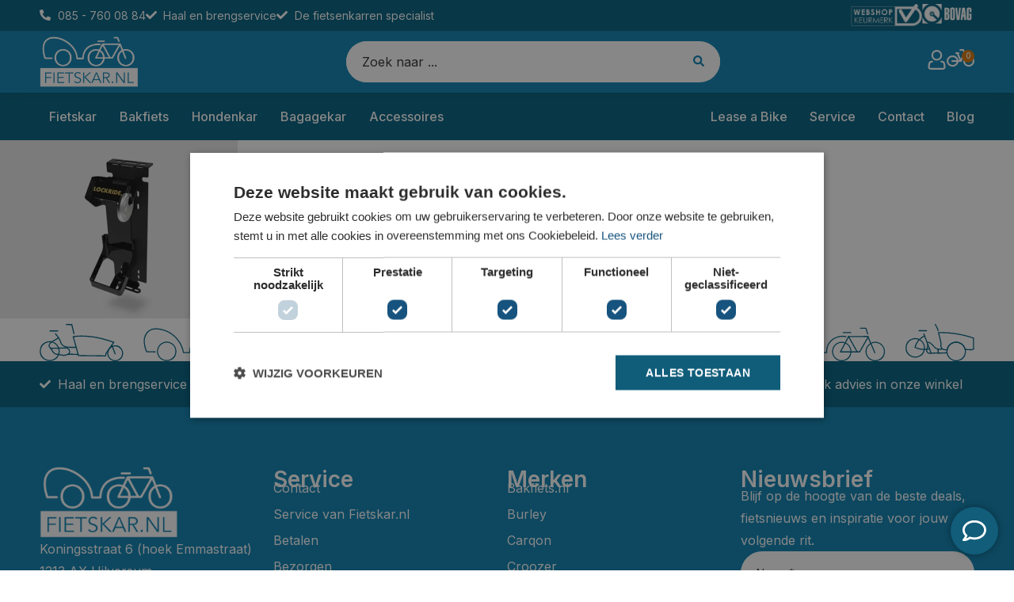

--- FILE ---
content_type: text/html; charset=UTF-8
request_url: https://www.fietskar.nl/?attachment_id=13688
body_size: 58880
content:
<!doctype html>
<html lang="nl-NL">
<head>
	<meta charset="UTF-8">
<script>
var gform;gform||(document.addEventListener("gform_main_scripts_loaded",function(){gform.scriptsLoaded=!0}),document.addEventListener("gform/theme/scripts_loaded",function(){gform.themeScriptsLoaded=!0}),window.addEventListener("DOMContentLoaded",function(){gform.domLoaded=!0}),gform={domLoaded:!1,scriptsLoaded:!1,themeScriptsLoaded:!1,isFormEditor:()=>"function"==typeof InitializeEditor,callIfLoaded:function(o){return!(!gform.domLoaded||!gform.scriptsLoaded||!gform.themeScriptsLoaded&&!gform.isFormEditor()||(gform.isFormEditor()&&console.warn("The use of gform.initializeOnLoaded() is deprecated in the form editor context and will be removed in Gravity Forms 3.1."),o(),0))},initializeOnLoaded:function(o){gform.callIfLoaded(o)||(document.addEventListener("gform_main_scripts_loaded",()=>{gform.scriptsLoaded=!0,gform.callIfLoaded(o)}),document.addEventListener("gform/theme/scripts_loaded",()=>{gform.themeScriptsLoaded=!0,gform.callIfLoaded(o)}),window.addEventListener("DOMContentLoaded",()=>{gform.domLoaded=!0,gform.callIfLoaded(o)}))},hooks:{action:{},filter:{}},addAction:function(o,r,e,t){gform.addHook("action",o,r,e,t)},addFilter:function(o,r,e,t){gform.addHook("filter",o,r,e,t)},doAction:function(o){gform.doHook("action",o,arguments)},applyFilters:function(o){return gform.doHook("filter",o,arguments)},removeAction:function(o,r){gform.removeHook("action",o,r)},removeFilter:function(o,r,e){gform.removeHook("filter",o,r,e)},addHook:function(o,r,e,t,n){null==gform.hooks[o][r]&&(gform.hooks[o][r]=[]);var d=gform.hooks[o][r];null==n&&(n=r+"_"+d.length),gform.hooks[o][r].push({tag:n,callable:e,priority:t=null==t?10:t})},doHook:function(r,o,e){var t;if(e=Array.prototype.slice.call(e,1),null!=gform.hooks[r][o]&&((o=gform.hooks[r][o]).sort(function(o,r){return o.priority-r.priority}),o.forEach(function(o){"function"!=typeof(t=o.callable)&&(t=window[t]),"action"==r?t.apply(null,e):e[0]=t.apply(null,e)})),"filter"==r)return e[0]},removeHook:function(o,r,t,n){var e;null!=gform.hooks[o][r]&&(e=(e=gform.hooks[o][r]).filter(function(o,r,e){return!!(null!=n&&n!=o.tag||null!=t&&t!=o.priority)}),gform.hooks[o][r]=e)}});
</script>

	<meta name="viewport" content="width=device-width, initial-scale=1">
	<link rel="profile" href="https://gmpg.org/xfn/11">
	<meta name='robots' content='index, follow, max-image-preview:large, max-snippet:-1, max-video-preview:-1' />

	<!-- This site is optimized with the Yoast SEO plugin v26.7 - https://yoast.com/wordpress/plugins/seo/ -->
	<title>lockride carqon zwart - Fietskar.nl</title>
	<link rel="canonical" href="https://www.fietskar.nl/" />
	<meta property="og:locale" content="nl_NL" />
	<meta property="og:type" content="article" />
	<meta property="og:title" content="lockride carqon zwart - Fietskar.nl" />
	<meta property="og:url" content="https://www.fietskar.nl/" />
	<meta property="og:site_name" content="Fietskar.nl" />
	<meta property="og:image" content="https://www.fietskar.nl" />
	<meta property="og:image:width" content="500" />
	<meta property="og:image:height" content="375" />
	<meta property="og:image:type" content="image/webp" />
	<meta name="twitter:card" content="summary_large_image" />
	<script type="application/ld+json" class="yoast-schema-graph">{"@context":"https://schema.org","@graph":[{"@type":"WebPage","@id":"https://www.fietskar.nl/","url":"https://www.fietskar.nl/","name":"lockride carqon zwart - Fietskar.nl","isPartOf":{"@id":"https://www.fietskar.nl/#website"},"primaryImageOfPage":{"@id":"https://www.fietskar.nl/#primaryimage"},"image":{"@id":"https://www.fietskar.nl/#primaryimage"},"thumbnailUrl":"https://www.fietskar.nl/wp-content/uploads/2021/12/lockride-carqon-zwart.webp","datePublished":"2021-12-09T18:31:30+00:00","breadcrumb":{"@id":"https://www.fietskar.nl/#breadcrumb"},"inLanguage":"nl-NL","potentialAction":[{"@type":"ReadAction","target":["https://www.fietskar.nl/"]}]},{"@type":"ImageObject","inLanguage":"nl-NL","@id":"https://www.fietskar.nl/#primaryimage","url":"https://www.fietskar.nl/wp-content/uploads/2021/12/lockride-carqon-zwart.webp","contentUrl":"https://www.fietskar.nl/wp-content/uploads/2021/12/lockride-carqon-zwart.webp","width":500,"height":375},{"@type":"BreadcrumbList","@id":"https://www.fietskar.nl/#breadcrumb","itemListElement":[{"@type":"ListItem","position":1,"name":"Home","item":"https://www.fietskar.nl/"},{"@type":"ListItem","position":2,"name":"LOCKRIDE Model X for Carqon &#8211; incl. diskusslot","item":"https://www.fietskar.nl/product/lockride-model-x-for-carqon-incl-diskusslot/"},{"@type":"ListItem","position":3,"name":"lockride carqon zwart"}]},{"@type":"WebSite","@id":"https://www.fietskar.nl/#website","url":"https://www.fietskar.nl/","name":"Fietskar.nl","description":"De grootste collectie fietskarren van Nederland!","publisher":{"@id":"https://www.fietskar.nl/#organization"},"potentialAction":[{"@type":"SearchAction","target":{"@type":"EntryPoint","urlTemplate":"https://www.fietskar.nl/?s={search_term_string}"},"query-input":{"@type":"PropertyValueSpecification","valueRequired":true,"valueName":"search_term_string"}}],"inLanguage":"nl-NL"},{"@type":"Organization","@id":"https://www.fietskar.nl/#organization","name":"Fietskar.nl","url":"https://www.fietskar.nl/","logo":{"@type":"ImageObject","inLanguage":"nl-NL","@id":"https://www.fietskar.nl/#/schema/logo/image/","url":"https://www.fietskar.nl/wp-content/uploads/2021/10/Logo-antilope.png","contentUrl":"https://www.fietskar.nl/wp-content/uploads/2021/10/Logo-antilope.png","width":618,"height":454,"caption":"Fietskar.nl"},"image":{"@id":"https://www.fietskar.nl/#/schema/logo/image/"}}]}</script>
	<!-- / Yoast SEO plugin. -->


<link rel='dns-prefetch' href='//tagging.fietskar.nl' />
<link rel="alternate" type="application/rss+xml" title="Fietskar.nl &raquo; feed" href="https://www.fietskar.nl/feed/" />
<link rel="alternate" type="application/rss+xml" title="Fietskar.nl &raquo; reacties feed" href="https://www.fietskar.nl/comments/feed/" />
<link rel="alternate" title="oEmbed (JSON)" type="application/json+oembed" href="https://www.fietskar.nl/wp-json/oembed/1.0/embed?url=https%3A%2F%2Fwww.fietskar.nl%2F%3Fattachment_id%3D13688" />
<link rel="alternate" title="oEmbed (XML)" type="text/xml+oembed" href="https://www.fietskar.nl/wp-json/oembed/1.0/embed?url=https%3A%2F%2Fwww.fietskar.nl%2F%3Fattachment_id%3D13688&#038;format=xml" />
<style id='wp-img-auto-sizes-contain-inline-css'>
img:is([sizes=auto i],[sizes^="auto," i]){contain-intrinsic-size:3000px 1500px}
/*# sourceURL=wp-img-auto-sizes-contain-inline-css */
</style>
<link rel='stylesheet' id='wp-block-library-css' href='https://www.fietskar.nl/wp-includes/css/dist/block-library/style.min.css?ver=6.9' media='all' />
<style id='create-block-kiyoh-style-inline-css'>
.wp-block-create-block-kiyoh{width:190px}.wp-block-create-block-kiyoh .kiyoh-schema{clear:both;padding:0 10px}

/*# sourceURL=https://www.fietskar.nl/wp-content/plugins/kiyoh-customerreview/build/style-index.css */
</style>
<style id='global-styles-inline-css'>
:root{--wp--preset--aspect-ratio--square: 1;--wp--preset--aspect-ratio--4-3: 4/3;--wp--preset--aspect-ratio--3-4: 3/4;--wp--preset--aspect-ratio--3-2: 3/2;--wp--preset--aspect-ratio--2-3: 2/3;--wp--preset--aspect-ratio--16-9: 16/9;--wp--preset--aspect-ratio--9-16: 9/16;--wp--preset--color--black: #000000;--wp--preset--color--cyan-bluish-gray: #abb8c3;--wp--preset--color--white: #ffffff;--wp--preset--color--pale-pink: #f78da7;--wp--preset--color--vivid-red: #cf2e2e;--wp--preset--color--luminous-vivid-orange: #ff6900;--wp--preset--color--luminous-vivid-amber: #fcb900;--wp--preset--color--light-green-cyan: #7bdcb5;--wp--preset--color--vivid-green-cyan: #00d084;--wp--preset--color--pale-cyan-blue: #8ed1fc;--wp--preset--color--vivid-cyan-blue: #0693e3;--wp--preset--color--vivid-purple: #9b51e0;--wp--preset--gradient--vivid-cyan-blue-to-vivid-purple: linear-gradient(135deg,rgb(6,147,227) 0%,rgb(155,81,224) 100%);--wp--preset--gradient--light-green-cyan-to-vivid-green-cyan: linear-gradient(135deg,rgb(122,220,180) 0%,rgb(0,208,130) 100%);--wp--preset--gradient--luminous-vivid-amber-to-luminous-vivid-orange: linear-gradient(135deg,rgb(252,185,0) 0%,rgb(255,105,0) 100%);--wp--preset--gradient--luminous-vivid-orange-to-vivid-red: linear-gradient(135deg,rgb(255,105,0) 0%,rgb(207,46,46) 100%);--wp--preset--gradient--very-light-gray-to-cyan-bluish-gray: linear-gradient(135deg,rgb(238,238,238) 0%,rgb(169,184,195) 100%);--wp--preset--gradient--cool-to-warm-spectrum: linear-gradient(135deg,rgb(74,234,220) 0%,rgb(151,120,209) 20%,rgb(207,42,186) 40%,rgb(238,44,130) 60%,rgb(251,105,98) 80%,rgb(254,248,76) 100%);--wp--preset--gradient--blush-light-purple: linear-gradient(135deg,rgb(255,206,236) 0%,rgb(152,150,240) 100%);--wp--preset--gradient--blush-bordeaux: linear-gradient(135deg,rgb(254,205,165) 0%,rgb(254,45,45) 50%,rgb(107,0,62) 100%);--wp--preset--gradient--luminous-dusk: linear-gradient(135deg,rgb(255,203,112) 0%,rgb(199,81,192) 50%,rgb(65,88,208) 100%);--wp--preset--gradient--pale-ocean: linear-gradient(135deg,rgb(255,245,203) 0%,rgb(182,227,212) 50%,rgb(51,167,181) 100%);--wp--preset--gradient--electric-grass: linear-gradient(135deg,rgb(202,248,128) 0%,rgb(113,206,126) 100%);--wp--preset--gradient--midnight: linear-gradient(135deg,rgb(2,3,129) 0%,rgb(40,116,252) 100%);--wp--preset--font-size--small: 13px;--wp--preset--font-size--medium: 20px;--wp--preset--font-size--large: 36px;--wp--preset--font-size--x-large: 42px;--wp--preset--spacing--20: 0.44rem;--wp--preset--spacing--30: 0.67rem;--wp--preset--spacing--40: 1rem;--wp--preset--spacing--50: 1.5rem;--wp--preset--spacing--60: 2.25rem;--wp--preset--spacing--70: 3.38rem;--wp--preset--spacing--80: 5.06rem;--wp--preset--shadow--natural: 6px 6px 9px rgba(0, 0, 0, 0.2);--wp--preset--shadow--deep: 12px 12px 50px rgba(0, 0, 0, 0.4);--wp--preset--shadow--sharp: 6px 6px 0px rgba(0, 0, 0, 0.2);--wp--preset--shadow--outlined: 6px 6px 0px -3px rgb(255, 255, 255), 6px 6px rgb(0, 0, 0);--wp--preset--shadow--crisp: 6px 6px 0px rgb(0, 0, 0);}:root { --wp--style--global--content-size: 800px;--wp--style--global--wide-size: 1200px; }:where(body) { margin: 0; }.wp-site-blocks > .alignleft { float: left; margin-right: 2em; }.wp-site-blocks > .alignright { float: right; margin-left: 2em; }.wp-site-blocks > .aligncenter { justify-content: center; margin-left: auto; margin-right: auto; }:where(.wp-site-blocks) > * { margin-block-start: 24px; margin-block-end: 0; }:where(.wp-site-blocks) > :first-child { margin-block-start: 0; }:where(.wp-site-blocks) > :last-child { margin-block-end: 0; }:root { --wp--style--block-gap: 24px; }:root :where(.is-layout-flow) > :first-child{margin-block-start: 0;}:root :where(.is-layout-flow) > :last-child{margin-block-end: 0;}:root :where(.is-layout-flow) > *{margin-block-start: 24px;margin-block-end: 0;}:root :where(.is-layout-constrained) > :first-child{margin-block-start: 0;}:root :where(.is-layout-constrained) > :last-child{margin-block-end: 0;}:root :where(.is-layout-constrained) > *{margin-block-start: 24px;margin-block-end: 0;}:root :where(.is-layout-flex){gap: 24px;}:root :where(.is-layout-grid){gap: 24px;}.is-layout-flow > .alignleft{float: left;margin-inline-start: 0;margin-inline-end: 2em;}.is-layout-flow > .alignright{float: right;margin-inline-start: 2em;margin-inline-end: 0;}.is-layout-flow > .aligncenter{margin-left: auto !important;margin-right: auto !important;}.is-layout-constrained > .alignleft{float: left;margin-inline-start: 0;margin-inline-end: 2em;}.is-layout-constrained > .alignright{float: right;margin-inline-start: 2em;margin-inline-end: 0;}.is-layout-constrained > .aligncenter{margin-left: auto !important;margin-right: auto !important;}.is-layout-constrained > :where(:not(.alignleft):not(.alignright):not(.alignfull)){max-width: var(--wp--style--global--content-size);margin-left: auto !important;margin-right: auto !important;}.is-layout-constrained > .alignwide{max-width: var(--wp--style--global--wide-size);}body .is-layout-flex{display: flex;}.is-layout-flex{flex-wrap: wrap;align-items: center;}.is-layout-flex > :is(*, div){margin: 0;}body .is-layout-grid{display: grid;}.is-layout-grid > :is(*, div){margin: 0;}body{padding-top: 0px;padding-right: 0px;padding-bottom: 0px;padding-left: 0px;}a:where(:not(.wp-element-button)){text-decoration: underline;}:root :where(.wp-element-button, .wp-block-button__link){background-color: #32373c;border-width: 0;color: #fff;font-family: inherit;font-size: inherit;font-style: inherit;font-weight: inherit;letter-spacing: inherit;line-height: inherit;padding-top: calc(0.667em + 2px);padding-right: calc(1.333em + 2px);padding-bottom: calc(0.667em + 2px);padding-left: calc(1.333em + 2px);text-decoration: none;text-transform: inherit;}.has-black-color{color: var(--wp--preset--color--black) !important;}.has-cyan-bluish-gray-color{color: var(--wp--preset--color--cyan-bluish-gray) !important;}.has-white-color{color: var(--wp--preset--color--white) !important;}.has-pale-pink-color{color: var(--wp--preset--color--pale-pink) !important;}.has-vivid-red-color{color: var(--wp--preset--color--vivid-red) !important;}.has-luminous-vivid-orange-color{color: var(--wp--preset--color--luminous-vivid-orange) !important;}.has-luminous-vivid-amber-color{color: var(--wp--preset--color--luminous-vivid-amber) !important;}.has-light-green-cyan-color{color: var(--wp--preset--color--light-green-cyan) !important;}.has-vivid-green-cyan-color{color: var(--wp--preset--color--vivid-green-cyan) !important;}.has-pale-cyan-blue-color{color: var(--wp--preset--color--pale-cyan-blue) !important;}.has-vivid-cyan-blue-color{color: var(--wp--preset--color--vivid-cyan-blue) !important;}.has-vivid-purple-color{color: var(--wp--preset--color--vivid-purple) !important;}.has-black-background-color{background-color: var(--wp--preset--color--black) !important;}.has-cyan-bluish-gray-background-color{background-color: var(--wp--preset--color--cyan-bluish-gray) !important;}.has-white-background-color{background-color: var(--wp--preset--color--white) !important;}.has-pale-pink-background-color{background-color: var(--wp--preset--color--pale-pink) !important;}.has-vivid-red-background-color{background-color: var(--wp--preset--color--vivid-red) !important;}.has-luminous-vivid-orange-background-color{background-color: var(--wp--preset--color--luminous-vivid-orange) !important;}.has-luminous-vivid-amber-background-color{background-color: var(--wp--preset--color--luminous-vivid-amber) !important;}.has-light-green-cyan-background-color{background-color: var(--wp--preset--color--light-green-cyan) !important;}.has-vivid-green-cyan-background-color{background-color: var(--wp--preset--color--vivid-green-cyan) !important;}.has-pale-cyan-blue-background-color{background-color: var(--wp--preset--color--pale-cyan-blue) !important;}.has-vivid-cyan-blue-background-color{background-color: var(--wp--preset--color--vivid-cyan-blue) !important;}.has-vivid-purple-background-color{background-color: var(--wp--preset--color--vivid-purple) !important;}.has-black-border-color{border-color: var(--wp--preset--color--black) !important;}.has-cyan-bluish-gray-border-color{border-color: var(--wp--preset--color--cyan-bluish-gray) !important;}.has-white-border-color{border-color: var(--wp--preset--color--white) !important;}.has-pale-pink-border-color{border-color: var(--wp--preset--color--pale-pink) !important;}.has-vivid-red-border-color{border-color: var(--wp--preset--color--vivid-red) !important;}.has-luminous-vivid-orange-border-color{border-color: var(--wp--preset--color--luminous-vivid-orange) !important;}.has-luminous-vivid-amber-border-color{border-color: var(--wp--preset--color--luminous-vivid-amber) !important;}.has-light-green-cyan-border-color{border-color: var(--wp--preset--color--light-green-cyan) !important;}.has-vivid-green-cyan-border-color{border-color: var(--wp--preset--color--vivid-green-cyan) !important;}.has-pale-cyan-blue-border-color{border-color: var(--wp--preset--color--pale-cyan-blue) !important;}.has-vivid-cyan-blue-border-color{border-color: var(--wp--preset--color--vivid-cyan-blue) !important;}.has-vivid-purple-border-color{border-color: var(--wp--preset--color--vivid-purple) !important;}.has-vivid-cyan-blue-to-vivid-purple-gradient-background{background: var(--wp--preset--gradient--vivid-cyan-blue-to-vivid-purple) !important;}.has-light-green-cyan-to-vivid-green-cyan-gradient-background{background: var(--wp--preset--gradient--light-green-cyan-to-vivid-green-cyan) !important;}.has-luminous-vivid-amber-to-luminous-vivid-orange-gradient-background{background: var(--wp--preset--gradient--luminous-vivid-amber-to-luminous-vivid-orange) !important;}.has-luminous-vivid-orange-to-vivid-red-gradient-background{background: var(--wp--preset--gradient--luminous-vivid-orange-to-vivid-red) !important;}.has-very-light-gray-to-cyan-bluish-gray-gradient-background{background: var(--wp--preset--gradient--very-light-gray-to-cyan-bluish-gray) !important;}.has-cool-to-warm-spectrum-gradient-background{background: var(--wp--preset--gradient--cool-to-warm-spectrum) !important;}.has-blush-light-purple-gradient-background{background: var(--wp--preset--gradient--blush-light-purple) !important;}.has-blush-bordeaux-gradient-background{background: var(--wp--preset--gradient--blush-bordeaux) !important;}.has-luminous-dusk-gradient-background{background: var(--wp--preset--gradient--luminous-dusk) !important;}.has-pale-ocean-gradient-background{background: var(--wp--preset--gradient--pale-ocean) !important;}.has-electric-grass-gradient-background{background: var(--wp--preset--gradient--electric-grass) !important;}.has-midnight-gradient-background{background: var(--wp--preset--gradient--midnight) !important;}.has-small-font-size{font-size: var(--wp--preset--font-size--small) !important;}.has-medium-font-size{font-size: var(--wp--preset--font-size--medium) !important;}.has-large-font-size{font-size: var(--wp--preset--font-size--large) !important;}.has-x-large-font-size{font-size: var(--wp--preset--font-size--x-large) !important;}
:root :where(.wp-block-pullquote){font-size: 1.5em;line-height: 1.6;}
/*# sourceURL=global-styles-inline-css */
</style>
<link rel='stylesheet' id='GLS_style-css' href='//www.fietskar.nl/wp-content/plugins/GLS-for-woocommerce/assets/css/GLS.css?ver=4.0.6' media='all' />
<link rel='stylesheet' id='checkout_style-css' href='//www.fietskar.nl/wp-content/plugins/GLS-for-woocommerce/assets/css/checkout.css?ver=4.0.6' media='all' />
<link rel='stylesheet' id='wxp_front_style-css' href='https://www.fietskar.nl/wp-content/plugins/wc-partial-shipment/assets/css/front.css?ver=6.9' media='all' />
<link rel='stylesheet' id='woocommerce-layout-css' href='https://www.fietskar.nl/wp-content/plugins/woocommerce/assets/css/woocommerce-layout.css?ver=10.4.3' media='all' />
<link rel='stylesheet' id='woocommerce-smallscreen-css' href='https://www.fietskar.nl/wp-content/plugins/woocommerce/assets/css/woocommerce-smallscreen.css?ver=10.4.3' media='only screen and (max-width: 768px)' />
<link rel='stylesheet' id='woocommerce-general-css' href='https://www.fietskar.nl/wp-content/plugins/woocommerce/assets/css/woocommerce.css?ver=10.4.3' media='all' />
<style id='woocommerce-inline-inline-css'>
.woocommerce form .form-row .required { visibility: visible; }
/*# sourceURL=woocommerce-inline-inline-css */
</style>
<link rel='stylesheet' id='hello-elementor-css' href='https://www.fietskar.nl/wp-content/themes/hello-elementor/assets/css/reset.css?ver=3.4.5' media='all' />
<link rel='stylesheet' id='elementor-frontend-css' href='https://www.fietskar.nl/wp-content/uploads/elementor/css/custom-frontend.min.css?ver=1768575411' media='all' />
<style id='elementor-frontend-inline-css'>
.elementor-kit-39246{--e-global-color-primary:#000000;--e-global-color-secondary:#0E0E0E;--e-global-color-text:#313131;--e-global-color-accent:#D97609;--e-global-color-cee2394:#FFFFFF;--e-global-color-f41cfe2:#0B81B2;--e-global-color-60dad24:#005F7E;--e-global-color-471d184:#F4F6F7;--e-global-color-1cf61e4:#00B900;--e-global-color-66847e1:#B4640C;--e-global-color-b571492:#028502;--e-global-typography-primary-font-family:"Inter";--e-global-typography-primary-font-size:62px;--e-global-typography-primary-font-weight:500;--e-global-typography-primary-line-height:1.1em;--e-global-typography-secondary-font-family:"Inter";--e-global-typography-secondary-font-size:40px;--e-global-typography-secondary-font-weight:600;--e-global-typography-secondary-line-height:1.2em;--e-global-typography-text-font-family:"Inter";--e-global-typography-text-font-size:16px;--e-global-typography-text-font-weight:400;--e-global-typography-text-line-height:1.8em;--e-global-typography-accent-font-family:"Inter";--e-global-typography-accent-font-size:16px;--e-global-typography-accent-font-weight:500;--e-global-typography-accent-line-height:20px;--e-global-typography-d42cf0e-font-family:"Inter";--e-global-typography-d42cf0e-font-size:14px;--e-global-typography-d42cf0e-font-weight:400;--e-global-typography-d42cf0e-line-height:1.8em;--e-global-typography-5c03dcb-font-family:"Inter";--e-global-typography-5c03dcb-font-size:28px;--e-global-typography-5c03dcb-font-weight:600;--e-global-typography-5c03dcb-line-height:1.2em;--e-global-typography-5f67be4-font-family:"Inter";--e-global-typography-5f67be4-font-size:18px;--e-global-typography-5f67be4-font-weight:600;--e-global-typography-5f67be4-line-height:1.2em;}.elementor-kit-39246 button,.elementor-kit-39246 input[type="button"],.elementor-kit-39246 input[type="submit"],.elementor-kit-39246 .elementor-button{background-color:var( --e-global-color-accent );font-family:var( --e-global-typography-accent-font-family ), Sans-serif;font-size:var( --e-global-typography-accent-font-size );font-weight:var( --e-global-typography-accent-font-weight );line-height:var( --e-global-typography-accent-line-height );color:var( --e-global-color-cee2394 );border-radius:100px 100px 100px 100px;padding:17px 25px 17px 25px;}.elementor-kit-39246 button:hover,.elementor-kit-39246 button:focus,.elementor-kit-39246 input[type="button"]:hover,.elementor-kit-39246 input[type="button"]:focus,.elementor-kit-39246 input[type="submit"]:hover,.elementor-kit-39246 input[type="submit"]:focus,.elementor-kit-39246 .elementor-button:hover,.elementor-kit-39246 .elementor-button:focus{background-color:var( --e-global-color-66847e1 );color:var( --e-global-color-cee2394 );}.elementor-kit-39246 e-page-transition{background-color:#FFBC7D;}.elementor-kit-39246 a{color:var( --e-global-color-accent );}.elementor-kit-39246 a:hover{color:var( --e-global-color-66847e1 );}.elementor-section.elementor-section-boxed > .elementor-container{max-width:1360px;}.e-con{--container-max-width:1360px;}.elementor-widget:not(:last-child){margin-block-end:20px;}.elementor-element{--widgets-spacing:20px 20px;--widgets-spacing-row:20px;--widgets-spacing-column:20px;}{}h1.entry-title{display:var(--page-title-display);}@media(max-width:1250px){.elementor-kit-39246{--e-global-typography-primary-font-size:50px;--e-global-typography-secondary-font-size:38px;--e-global-typography-5c03dcb-font-size:24px;}.elementor-kit-39246 button,.elementor-kit-39246 input[type="button"],.elementor-kit-39246 input[type="submit"],.elementor-kit-39246 .elementor-button{font-size:var( --e-global-typography-accent-font-size );line-height:var( --e-global-typography-accent-line-height );padding:15px 23px 15px 23px;}.elementor-section.elementor-section-boxed > .elementor-container{max-width:1024px;}.e-con{--container-max-width:1024px;}}@media(max-width:767px){.elementor-kit-39246{--e-global-typography-primary-font-size:34px;--e-global-typography-primary-line-height:1.2em;--e-global-typography-secondary-font-size:28px;--e-global-typography-text-font-size:14px;--e-global-typography-accent-font-size:14px;--e-global-typography-d42cf0e-font-size:13px;--e-global-typography-5c03dcb-font-size:21px;--e-global-typography-5f67be4-font-size:17px;}.elementor-kit-39246 button,.elementor-kit-39246 input[type="button"],.elementor-kit-39246 input[type="submit"],.elementor-kit-39246 .elementor-button{font-size:var( --e-global-typography-accent-font-size );line-height:var( --e-global-typography-accent-line-height );padding:15px 23px 15px 23px;}.elementor-section.elementor-section-boxed > .elementor-container{max-width:767px;}.e-con{--container-max-width:767px;}}/* Start custom CSS */html, body {
    overflow-x: hidden;
}

.grecaptcha-badge { 
    visibility: hidden !important;
}

.woocommerce-message {
        border-top-color: #005F7E;
}

p:last-of-type {margin-block-end: 0;}

.fit-content {
    width: fit-content;
}

.link-blauw a {
    color: #005F7E;
    text-decoration: underline;
}

.tekst-blauw {
    color: #005F7E;
    text-decoration: underline;
}

.underline {
    text-decoration: underline;
}

.elementor-menu-cart__toggle_button {
    background-color: unset !important;
    border-radius: unset !important;
    padding: unset !important;
}

ul#menu-1-965d7e4 {
    z-index: 0 !important;
}


/* open state */
ul.tm-extra-product-options-product.is-expanded::after {
  opacity: 0;
}

/* home categories */

.fietskar-cat-home a {
  pointer-events: auto;
}

.fietskar-cat-home:hover .fietskar-cat-home-button .elementor-widget-container {
    background-color: var( --e-global-color-accent );
    border-color: var( --e-global-color-accent ) !important;
    color: white;
}

/* upsell product page */

.upsell-container {
  display: none;
  opacity: 0;
  transition: opacity 0.5s ease;
}

.upsell-container.visible {
  display: block;
  opacity: 1;
}

/*productpage*/

.elementor-35256 .elementor-element.elementor-element-f2bd561 > .elementor-widget-container, .elementor-35256 .elementor-element.elementor-element-a5a78cc > .elementor-widget-container{
    background-color: transparent!important;
}

/*
span.jet-product-gallery-icon.jet-swiper-nav.jet-swiper-button-next, span.jet-product-gallery-icon.jet-swiper-nav.jet-swiper-button-prev.swiper-button-disabled, span.jet-product-gallery-icon.jet-swiper-nav.jet-swiper-button-prev {
    background-color: white;
    box-shadow: 0 0 25px 0 rgba(0, 0, 0, 0.15);
    padding: 10px;
    border-radius: 100px;
}
*/

.variations tbody {
    display: flex;
    flex-direction: column;
}

td.value {
    padding-top: 10px;
    padding-right: 0px;
}

select#pa_kleur-filter, select#pa_accu, select#pa_kleur-bankje-interieur, select#pa_kleur {
    border: none !important;
    border-radius: 5px;
}

#tm-epo-totals bdi, #tm-epo-totals ins, #tm-epo-totals .amount {
    color: #000000 !important;
    font-size: 18px!important;
    font-weight: 600!important;
}

div#tm-epo-totals {
    padding-top: 0;
}

.tc-label-text {
    text-align: left;
}

.tc-label-wrap {
    align-items: top;
}

.tc-label-wrap .tc-input-wrap {
    position: relative;
    top: 6px;
}


/*Sticky add to cart balk*/

.wpcsb-container {
    padding-top: 30px !important;
    padding-bottom: 30px !important;
    border-style: none!important;
}

button.wpcsb-btn.button.alt {
    border-radius: 100px;
    background-color: var( --e-global-color-1cf61e4 );
    padding-top: 15px;
    padding-bottom: 15px;
    padding-left: 25px;
    padding-right: 25px;
    font-weight: 400;
}

button.wpcsb-btn.button.alt:hover{
background-color: var(--e-global-color-b571492)!important;
}

input[type=number]{
    border-radius: 100px!important;
    width: 80px!important;
    border: solid 2px var( --e-global-color-60dad24)!important;
}

.wpcsb-product-name, .wpcsb-price-ori {
    font-family: var(--e-global-typography-text-font-family);
}

/*product accessoires lijst*/
.tm-quantity-alt {
    display: none;
}

.tc-epo-element-product-container-wrap {
    display: none;
}

li.tmcp-field-wrap.tc-epo-element-product-holder.tc-epo-element-product-thumbnailmultiple.tm-per-row.tc-active {
    background-color: white;
    border-radius: 5px;
    padding: 5px;
    border: solid 1px var(--e-global-color-f41cfe2);
}

li.tmcp-field-wrap.tc-epo-element-product-holder.tc-epo-element-product-thumbnailmultiple.tm-per-row {
    background-color: white;
    border-radius: 5px;
    padding: 5px;
    margin-bottom: 10px!important;
    border: solid 1px #FFFFFF;
}


li.tmcp-field-wrap.tc-epo-element-product-holder.tc-epo-element-product-thumbnailmultiple.tm-per-row:hover {
    background-color: white;
    border-radius: 5px;
    box-shadow: 0 0 25px 0 rgba(0, 0, 0, 0.05);
    padding: 5px;
    margin-bottom: 10px!important;
    border: solid 1px var(--e-global-color-f41cfe2);
}

/* --- CSS voor de door script aangepaste lay-out met maximale prioriteit --- */

/* 1. HOOFD CONTAINER: Zet de label op Flex om de Afbeelding en de Text Wrapper naast elkaar te plaatsen */
label.tm-epo-field-label.js-layout-fixed {
    display: flex !important;
    flex-direction: row !important;
    align-items: center !important; /* Centreert alles verticaal */
    gap: 15px !important; 
    width: 100% !important;
    flex-wrap: nowrap !important; 
}

/* 2. AFBEELDING: Links */
label.tm-epo-field-label.js-layout-fixed figure.tc-product-image {
    flex-shrink: 0 !important;
    width: 100px !important;
}

label.tm-epo-field-label.js-layout-fixed figure.tc-product-image img {
    height: 100px !important;
    object-fit: cover;
}


/* 3. TEKST KOLOM WRAPPER: Titel en Prijs onder elkaar */
label.tm-epo-field-label.js-layout-fixed .custom-text-column {
    display: flex !important;
    flex-direction: column !important; /* Dwingt Titel en Prijs in een kolom */
    flex-grow: 1 !important; /* Neemt de rest van de ruimte in */
    justify-content: center !important;
    gap: 0 !important; 
}

/* 4. Input (Checkbox/Radio) verbergen */
label.tm-epo-field-label.js-layout-fixed input[type="checkbox"],
label.tm-epo-field-label.js-layout-fixed input[type="radio"] {
    display: none !important;
}

span.tc-label-text {
    font-size: 16px !important;
}


/*
.elementor-35256 .elementor-element.elementor-element-1e5a93f .price.tc-price bdi,
.elementor-35256 .elementor-element.elementor-element-1e5a93f .price.tc-price ins,
.elementor-35256 .elementor-element.elementor-element-1e5a93f .price.tc-price .amount {
    font-size: 14px !important;
    color: #000000 !important; 
    font-weight: 600 !important; 
}
*/

.price.tc-price bdi, .price.tc-price ins, .price.tc-price .amount {
    color: var( --e-global-color-60dad24 ) !important;
    font-family: var( --e-global-typography-d42cf0e-font-family ), Sans-serif !important;
font-size: var( --e-global-typography-d42cf0e-font-size ) !important;
font-weight: var( --e-global-typography-d42cf0e-font-weight ) !important;
line-height: var( --e-global-typography-d42cf0e-line-height ) !important;
}

.tc-price del {
    font-size: 100%;
}

.woocommerce div.product p.price del, .woocommerce div.product span.price del {
    opacity: 1 !important;
}


/* fade in animations */

@keyframes fadeDown {
    from {
        opacity: 0;
        transform: translate3d(0,-15px,0)
    }

    to {
        opacity: 1;
        transform: none
    }
}

.elementor-element.fadeInDown {
    animation-name: fadeDown
}

@keyframes fadeLeft {
    from {
        opacity: 0;
        transform: translate3d(-15px,0,0)
    }

    to {
        opacity: 1;
        transform: none
    }
}

.elementor-element.fadeInLeft {
    animation-name: fadeLeft
}

@keyframes fadeRight {
    from {
        opacity: 0;
        transform: translate3d(15px,0,0)
    }

    to {
        opacity: 1;
        transform: none
    }
}

.elementor-element.fadeInRight {
    animation-name: fadeRight
}

@keyframes fadeUp {
    from {
        opacity: 0;
        transform: translate3d(0,15px,0)
    }

    to {
        opacity: 1;
        transform: none
    }
}

.elementor-element.fadeInUp {
    animation-name: fadeUp
}

/*Tabs*/

/*

tr.woocommerce-product-attributes-item.woocommerce-product-attributes-item--attribute_pa_kleur-filter, tr.woocommerce-product-attributes-item.woocommerce-product-attributes-item--attribute_pa_brand, tr.woocommerce-product-attributes-item.woocommerce-product-attributes-item--attribute_pa_accu, tr.woocommerce-product-attributes-item.woocommerce-product-attributes-item--attribute_pa_kleur-bankje-interieur, tr.woocommerce-product-attributes-item.woocommerce-product-attributes-item--attribute_pa_aantal-kinderen, tr.woocommerce-product-attributes-item.woocommerce-product-attributes-item--attribute_pa_aantal-wielen, tr.woocommerce-product-attributes-item.woocommerce-product-attributes-item--attribute_pa_motor, tr.woocommerce-product-attributes-item.woocommerce-product-attributes-item--attribute_pa_versnellingen, tr.woocommerce-product-attributes-item.woocommerce-product-attributes-item--attribute_pa_aandrijving-type, tr.woocommerce-product-attributes-item.woocommerce-product-attributes-item--attribute_pa_rem-systeem, tr.woocommerce-product-attributes-item.woocommerce-product-attributes-item--attribute_pa_connected {
    display: inline-table;
}

td.woocommerce-product-attributes-item__value {
    padding-left: 20px !important;
}

.woocommerce-product-attributes-item--attribute_pa_kleur-filter .woocommerce-product-attributes-item__value, .woocommerce-product-attributes-item--attribute_pa_kleur-filter .woocommerce-product-attributes-item__label {
    background: white !important;
    opacity: 1 !important; 

}

.woocommerce-product-attributes-item--attribute_pa_brand .woocommerce-product-attributes-item__value, .woocommerce-product-attributes-item--attribute_pa_brand .woocommerce-product-attributes-item__label{
    background: var( --e-global-color-471d184 ) !important;
    opacity: 1 !important;
}

 .woocommerce-product-attributes-item--attribute_pa_accu .woocommerce-product-attributes-item__value,  .woocommerce-product-attributes-item--attribute_pa_accu .woocommerce-product-attributes-item__label {
    background: white !important;
    opacity: 1 !important; 
}

.woocommerce-product-attributes-item--attribute_pa_kleur-bankje-interieur .woocommerce-product-attributes-item__value, .woocommerce-product-attributes-item--attribute_pa_kleur-bankje-interieur .woocommerce-product-attributes-item__label{
    background: var( --e-global-color-471d184 ) !important;
    opacity: 1 !important;
}

 .woocommerce-product-attributes-item--attribute_pa_aantal-kinderen .woocommerce-product-attributes-item__value,  .woocommerce-product-attributes-item--attribute_pa_aantal-kinderen .woocommerce-product-attributes-item__label {
    background: white !important;
    opacity: 1 !important; 
}

.woocommerce-product-attributes-item--attribute_pa_aantal-wielen .woocommerce-product-attributes-item__value, .woocommerce-product-attributes-item--attribute_pa_aantal-wielen .woocommerce-product-attributes-item__label{
    background: var( --e-global-color-471d184 ) !important;
    opacity: 1 !important;
}

 .woocommerce-product-attributes-item--attribute_pa_motor .woocommerce-product-attributes-item__value,  .woocommerce-product-attributes-item--attribute_pa_motor .woocommerce-product-attributes-item__label {
    background: white !important;
    opacity: 1 !important; 
}

.woocommerce-product-attributes-item--attribute_pa_versnellingen .woocommerce-product-attributes-item__value, .woocommerce-product-attributes-item--attribute_pa_versnellingen .woocommerce-product-attributes-item__label{
    background: var( --e-global-color-471d184 ) !important;
    opacity: 1 !important;
}

 .woocommerce-product-attributes-item--attribute_pa_aandrijving-type .woocommerce-product-attributes-item__value,  .woocommerce-product-attributes-item--attribute_pa_aandrijving-type .woocommerce-product-attributes-item__label {
    background: white !important;
    opacity: 1 !important; 
}

.woocommerce-product-attributes-item--attribute_pa_rem-systeem .woocommerce-product-attributes-item__value, .woocommerce-product-attributes-item--attribute_pa_rem-systeem .woocommerce-product-attributes-item__label{
    background: var( --e-global-color-471d184 ) !important;
    opacity: 1 !important;
}

 .woocommerce-product-attributes-item--attribute_pa_connected .woocommerce-product-attributes-item__value,  .woocommerce-product-attributes-item--attribute_pa_connected .woocommerce-product-attributes-item__label {
    background: white !important;
    opacity: 1 !important; 
}

td.woocommerce-product-attributes-item__value {
    border-top: None !important;
    border-bottom: none !important;
}

table.woocommerce-product-attributes.shop_attributes {
    border: none !important;
}
.woocommerce table.shop_attributes th {
    border-bottom: none !important;
    border-left: none !important;
}
td.woocommerce-product-attributes-item__value {
    border: none !important;
}

.woocommerce table.shop_attributes th{
    text-align: justify;
    align-content: center;
}

th.woocommerce-product-attributes-item__label {
    font-size: 14px;
}

*/


/* read more product page */
span.read-more-button {
    box-shadow: none !important;
    border: none;
    text-decoration: underline;
    padding: 0;
}

.description-wrapper {
  position: relative;
}

.description-inner {
  overflow: hidden;
  transition: max-height 0.5s ease, opacity 0.3s ease;
  max-height: 200px;
  opacity: 1;
  position: relative;
  margin-bottom: 1em;
}

/* fade overlay inside the description */
.fade-overlay {
  position: absolute;
  bottom: 34px;
  left: 0;
  right: 0;
  height: 50px;
  background: linear-gradient(to bottom, rgba(244, 246, 247, 0), rgba(244, 246, 247, 1));
  pointer-events: none;
  transition: opacity 0.3s ease;
  z-index: 1;
}

.read-more-button {
  display: inline-block;
  margin: 10px auto 0;
  color: #0073aa;
  cursor: pointer;
  font-weight: bold;
  transition: color 0.3s;
  text-align: center;
  padding: 5px 10px;
  border-radius: 5px;
  background-color: #F4F6F7;
  border: 1px #F4F6F7 solid;
  box-shadow: 1px 1px 1px 1px rgba(0,0,0,0.1);
}

.read-more-button:hover {
  color: #005177;
}

.description-inner > h2:first-of-type {
    display: none;
}

/*Mijn Account*/
.woocommerce-MyAccount-content-wrapper {
    border: none !important;
}

a.woocommerce-button.button.view {
    border-radius: 100px !important;
    padding: 13px 25px !important;
}

address {
    border: none !important;
    background-color: white;
box-shadow: 5px 5px 20px 0px rgba(0,0,0,0.1)
}

/*Winkelwagen*/
button.button.e-apply-coupon {
    border-radius: 100px !important;
}
input#coupon_code {
    border-radius: 100px;
    Padding-left: 20px!important;
}

.elementor-widget-woocommerce-cart .woocommerce .input-text.qty {
    padding-left: 13px!important;
}

table.shop_table.woocommerce-cart-form__contents {
  table-layout: auto;
  
  /* Zorgt ervoor dat de tabel nog steeds de volledige breedte vult */
  width: 100%;
}

td.product-name {
    display: flex;
    flex-direction: column;
}

a.tm-cart-edit-options {
    text-decoration: underline;
}

/*winkelwagen uitschuif*/
.elementor-menu-cart__product .variation {
    grid-template-columns: auto!important;
}

.elementor-menu-cart__main {
    width: 35%;
}
@media (max-width: 1250px) {
    .elementor-menu-cart__main {
       width: 70%;
    }
}
@media (max-width: 767px) {
    .elementor-menu-cart__main {
       width: 90%;
    }
}


/*check-out*/
textarea#order_comments {
    border-radius: 7px !important;
}

input#billing_house_number, input#shipping_house_number {
    border-radius: 7px !important;
    border: none !important;
}

p#billing_house_number_field, p#shipping_house_number_field {
    margin-left: 26px !important;
}

@media (max-width: 1024px) {
    p#billing_house_number_field, p#shipping_house_number_field {
    margin-left: 0px !important;
}
}

@media (max-width: 767px) {
   p#billing_house_number_suffix_field, p#shipping_house_number_suffix_field {
    margin-left: 20px !important;
}
input#billing_house_number_suffix, p#shipping_house_number_suffix_field {
    width: 175px !important;
}
}

/*Contactpagina + pop-up bakfiets aanvraag*/
textarea#input_2_3 {
    border-radius: 7px;
}

div#gform_fields_2, div#gform_fields_3 {
    row-gap: 20px;
}

.charleft.ginput_counter.gfield_description {
    display: none;
}

p.gform_required_legend {
    display: none;
}

.gform-footer.gform_footer.top_label {
    margin-top: 20px;
}

span#input_3_7_6_container {
    inline-size: 100%;
}

label.gform-field-label.gform-field-label--type-sub {
    display: none;
}

select#input_3_7_6, select#input_3_12 {
    padding-top: 20px;
    color: #909090;
}

div#input_3_7 {
    row-gap: 20px;
}


/*Foto gallery product*/

.woocommerce #content div.product div.images, .woocommerce div.product div.images, .woocommerce-page #content div.product div.images, .woocommerce-page div.product div.images {
		width: 100% !important;
	}

.splide__arrow {
    position: absolute;
    z-index: 1;
    top: 50%;
    transform: translateY(-50%);
    width: 2em;
    height: 2em;
    border-radius: 100px;
    display: flex;
    align-items: center;
    justify-content: center;
    border: none;
    padding: 0;
    opacity: 100;
    background: #ccc;
}

div#splide01 {
box-shadow: 0px 0px 20px 2px rgba(0, 0, 0, 0.15);
margin-bottom: 20px;
border-radius: 5px!important;
}

.splide.is-active .splide__list {
    display: flex
;
    justify-content: flex-start;
    align-items: center;
    flex-direction: row;
    gap: 20px;
}

button.splide__arrow.splide__arrow--prev, button.splide__arrow.splide__arrow--next{
    background: #fff!important;
    width: 50px;
    height: 50px;
    box-shadow: 0px 0px 20px 2px rgba(0, 0, 0, 0.15);
}

button.splide__arrow.splide__arrow--prev{
    background-image: url('https://mickeyb27.sg-host.com/wp-content/uploads/2025/10/pijl-links.svg')!important; 
  background-repeat: no-repeat!important; 
 background-size: 15px 15px!important;
    background-position: center center!important;
}

button.splide__arrow.splide__arrow--next{
    background-image: url('https://mickeyb27.sg-host.com/wp-content/uploads/2025/10/pijl-rechts.svg')!important; 
  background-repeat: no-repeat!important; 
 background-size: 15px 15px!important;
    background-position: center center!important; 
}

.splide--nav>.splide__track>.splide__list>.splide__slide{
    border: none!important;
    border-radius: 5px !important;
}

#secondary-slider .is-active {
    border: none !important;
    box-shadow: 0px 0px 20px 2px rgba(0, 0, 0, 0.15);
}

/*Onsale button*/
span.onsale {
    width: max-content;
    background: var(--e-global-color-accent) !important;
    padding: 0px 10px !important;
    border-radius: 5px !important;
    line-height: 2.5em !important;
    font-family: var(--e-global-typography-text-font-family);
    min-height: unset !important;
    min-width: unset !important;
}


/*Hover product snippet*/

.loop-hover-effect:hover .inner-element-title {

    text-decoration: underline;
    transition: text-decoration 0.3s ease;
    text-decoration-color: #005f7e;
}


.loop-hover-effect:hover .inner-element-button .elementor-button {
    background-color: #B4640C; 
    border-color: #B4640C; 
    color: #ffffff; 
    transition: all 0.3s ease;
}

.inner-element-title,
.inner-element-button .elementor-button {
    transition: all 0.3s ease;
}

/* sorteer button shop pagina */

.jet-sorting-select:focus-visible, .jet-sorting-select:focus {
    outline-color: unset !important;
    outline: none !important;
}

/*Nieuwsbrief*/
div#gform_fields_1 {
    gap: 20px;
}

.gform-footer.gform_footer.top_label{
    Margin-top: 0;
}

/*Load more button*/
button.button.load-more-button {
    display: none;
}

/*Icon gallery*/
.iconic-woothumbs-fullscreen svg{
    background: var( --e-global-color-60dad24 )!important;
    padding: 5px!important;
    border-radius: 5px!important;
    box-sizing: border-box;
    display: block;
    height: 30px!important;
    line-height: 1;
    text-align: center;
    width: 30px!important;
}

.iconic-woothumbs-zoom-next svg, .iconic-woothumbs-zoom-prev svg, .iconic-woothumbs-images__arrow--next svg, .iconic-woothumbs-images__arrow--prev svg
 {
    margin-right: 10px;
    right: 0;
    background: var( --e-global-color-60dad24 )!important;
    padding: 6px!important;
    height: 30px!important;
    width: 30px!important;
    border-radius: 5px!important;
}

/*Vergelijken*/
span.jet-compare-table-action-control__label:hover
 {
    color: white !important;
}

h5.jet-compare-table-empty {
    margin-left: 120px;
    margin-top: 12px!important;
}

/*Bekijk winkelwagen melding*/
ul.woocommerce-error {
    margin-bottom: 0;
}

a.button.wc-forward {
    background-color: var( --e-global-color-1cf61e4 );
    border-radius: 100px;
    padding: 18px 30px 18px 30px;
    color: white;
}

.woocommerce:where(body:not(.woocommerce-block-theme-has-button-styles)) a.button:hover{
    background-color: var( --e-global-color-b571492 );
    border-radius: 100px;
    padding: 18px 30px 18px 30px;
    color: white;
}/* End custom CSS */
.elementor-34057 .elementor-element.elementor-element-9e052de{--display:flex;--flex-direction:row;--container-widget-width:calc( ( 1 - var( --container-widget-flex-grow ) ) * 100% );--container-widget-height:100%;--container-widget-flex-grow:1;--container-widget-align-self:stretch;--flex-wrap-mobile:wrap;--justify-content:space-between;--align-items:center;--flex-wrap:wrap;--padding-top:5px;--padding-bottom:5px;--padding-left:50px;--padding-right:50px;}.elementor-34057 .elementor-element.elementor-element-9e052de:not(.elementor-motion-effects-element-type-background), .elementor-34057 .elementor-element.elementor-element-9e052de > .elementor-motion-effects-container > .elementor-motion-effects-layer{background-color:var( --e-global-color-60dad24 );}.elementor-34057 .elementor-element.elementor-element-845faff{--display:flex;--flex-direction:row;--container-widget-width:calc( ( 1 - var( --container-widget-flex-grow ) ) * 100% );--container-widget-height:100%;--container-widget-flex-grow:1;--container-widget-align-self:stretch;--flex-wrap-mobile:wrap;--justify-content:flex-start;--align-items:center;--padding-top:0px;--padding-bottom:0px;--padding-left:0px;--padding-right:0px;}.elementor-34057 .elementor-element.elementor-element-51d443f .elementor-icon-list-icon i{color:var( --e-global-color-cee2394 );transition:color 0.3s;}.elementor-34057 .elementor-element.elementor-element-51d443f .elementor-icon-list-icon svg{fill:var( --e-global-color-cee2394 );transition:fill 0.3s;}.elementor-34057 .elementor-element.elementor-element-51d443f{--e-icon-list-icon-size:14px;--icon-vertical-offset:0px;}.elementor-34057 .elementor-element.elementor-element-51d443f .elementor-icon-list-item > .elementor-icon-list-text, .elementor-34057 .elementor-element.elementor-element-51d443f .elementor-icon-list-item > a{font-family:var( --e-global-typography-d42cf0e-font-family ), Sans-serif;font-size:var( --e-global-typography-d42cf0e-font-size );font-weight:var( --e-global-typography-d42cf0e-font-weight );line-height:var( --e-global-typography-d42cf0e-line-height );}.elementor-34057 .elementor-element.elementor-element-51d443f .elementor-icon-list-text{color:var( --e-global-color-cee2394 );transition:color 0.3s;}.elementor-34057 .elementor-element.elementor-element-a3c1039{--display:flex;--flex-direction:column;--container-widget-width:calc( ( 1 - var( --container-widget-flex-grow ) ) * 100% );--container-widget-height:initial;--container-widget-flex-grow:0;--container-widget-align-self:initial;--flex-wrap-mobile:wrap;--justify-content:center;--align-items:center;--padding-top:0px;--padding-bottom:0px;--padding-left:0px;--padding-right:0px;}.elementor-34057 .elementor-element.elementor-element-a3c1039.e-con{--flex-grow:1;--flex-shrink:0;}.elementor-34057 .elementor-element.elementor-element-3ca50d3 .elementor-icon-list-icon i{color:var( --e-global-color-cee2394 );transition:color 0.3s;}.elementor-34057 .elementor-element.elementor-element-3ca50d3 .elementor-icon-list-icon svg{fill:var( --e-global-color-cee2394 );transition:fill 0.3s;}.elementor-34057 .elementor-element.elementor-element-3ca50d3{--e-icon-list-icon-size:14px;--icon-vertical-offset:0px;}.elementor-34057 .elementor-element.elementor-element-3ca50d3 .elementor-icon-list-item > .elementor-icon-list-text, .elementor-34057 .elementor-element.elementor-element-3ca50d3 .elementor-icon-list-item > a{font-family:var( --e-global-typography-d42cf0e-font-family ), Sans-serif;font-size:var( --e-global-typography-d42cf0e-font-size );font-weight:var( --e-global-typography-d42cf0e-font-weight );line-height:var( --e-global-typography-d42cf0e-line-height );}.elementor-34057 .elementor-element.elementor-element-3ca50d3 .elementor-icon-list-text{color:var( --e-global-color-cee2394 );transition:color 0.3s;}.elementor-34057 .elementor-element.elementor-element-a679ee8 .elementor-icon-list-icon i{color:var( --e-global-color-cee2394 );transition:color 0.3s;}.elementor-34057 .elementor-element.elementor-element-a679ee8 .elementor-icon-list-icon svg{fill:var( --e-global-color-cee2394 );transition:fill 0.3s;}.elementor-34057 .elementor-element.elementor-element-a679ee8{--e-icon-list-icon-size:14px;--icon-vertical-offset:0px;}.elementor-34057 .elementor-element.elementor-element-a679ee8 .elementor-icon-list-item > .elementor-icon-list-text, .elementor-34057 .elementor-element.elementor-element-a679ee8 .elementor-icon-list-item > a{font-family:var( --e-global-typography-d42cf0e-font-family ), Sans-serif;font-size:var( --e-global-typography-d42cf0e-font-size );font-weight:var( --e-global-typography-d42cf0e-font-weight );line-height:var( --e-global-typography-d42cf0e-line-height );}.elementor-34057 .elementor-element.elementor-element-a679ee8 .elementor-icon-list-text{color:var( --e-global-color-cee2394 );transition:color 0.3s;}.elementor-34057 .elementor-element.elementor-element-b257997{--display:flex;--flex-direction:row;--container-widget-width:calc( ( 1 - var( --container-widget-flex-grow ) ) * 100% );--container-widget-height:100%;--container-widget-flex-grow:1;--container-widget-align-self:stretch;--flex-wrap-mobile:wrap;--justify-content:flex-end;--align-items:center;--gap:12px 12px;--row-gap:12px;--column-gap:12px;--padding-top:0px;--padding-bottom:0px;--padding-left:0px;--padding-right:0px;}.elementor-34057 .elementor-element.elementor-element-72445ef img{max-width:90px;}.elementor-34057 .elementor-element.elementor-element-57470fa img{max-width:66px;}.elementor-34057 .elementor-element.elementor-element-a34a6e0{--display:flex;--flex-direction:column;--container-widget-width:100%;--container-widget-height:initial;--container-widget-flex-grow:0;--container-widget-align-self:initial;--flex-wrap-mobile:wrap;--gap:0px 0px;--row-gap:0px;--column-gap:0px;--padding-top:0px;--padding-bottom:0px;--padding-left:0px;--padding-right:0px;}body:not(.elementor-editor-active) .she-header-yes{box-shadow:0 0 0 0 rgb(0 0 0 / 0%);clip-path:inset(0 0 -100vh 0);}body:not(.elementor-editor-active) .she-header-yes.she-header{box-shadow:0 0px 25px 0px #00000047;clip-path:inset(0 0 -100vh 0);}.elementor-34057 .elementor-element.elementor-element-7a59c7c{--display:flex;--flex-direction:row;--container-widget-width:calc( ( 1 - var( --container-widget-flex-grow ) ) * 100% );--container-widget-height:100%;--container-widget-flex-grow:1;--container-widget-align-self:stretch;--flex-wrap-mobile:wrap;--justify-content:space-between;--align-items:center;box-shadow:0px 0px 15px 0px rgba(0, 0, 0, 0.1);--padding-top:7px;--padding-bottom:7px;--padding-left:50px;--padding-right:50px;--z-index:2;}.elementor-34057 .elementor-element.elementor-element-7a59c7c:not(.elementor-motion-effects-element-type-background), .elementor-34057 .elementor-element.elementor-element-7a59c7c > .elementor-motion-effects-container > .elementor-motion-effects-layer{background-color:var( --e-global-color-f41cfe2 );}.elementor-34057 .elementor-element.elementor-element-451a6c6 > .elementor-widget-container{margin:0px 0px -5px 0px;}.elementor-34057 .elementor-element.elementor-element-451a6c6 .elementor-icon-wrapper{text-align:center;}.elementor-34057 .elementor-element.elementor-element-e9ca1c0 img{width:125px;filter:brightness( 200% ) contrast( 200% ) saturate( 200% ) blur( 0px ) hue-rotate( 0deg );}.elementor-34057 .elementor-element.elementor-element-a755358 .jet-ajax-search__source-results-item_icon svg{width:24px;}.elementor-34057 .elementor-element.elementor-element-a755358 .jet-ajax-search__source-results-item_icon{font-size:24px;}.elementor-34057 .elementor-element.elementor-element-a755358{width:var( --container-widget-width, 40% );max-width:40%;--container-widget-width:40%;--container-widget-flex-grow:0;}.elementor-34057 .elementor-element.elementor-element-a755358 .jet-ajax-search__form{background-color:var( --e-global-color-cee2394 );padding:0px 0px 0px 0px;border-style:none;border-radius:100px 100px 100px 100px;}.elementor-34057 .elementor-element.elementor-element-a755358 .jet-ajax-search__field{font-family:var( --e-global-typography-text-font-family ), Sans-serif;font-size:var( --e-global-typography-text-font-size );font-weight:var( --e-global-typography-text-font-weight );line-height:var( --e-global-typography-text-line-height );color:var( --e-global-color-text );padding:12px 12px 12px 20px;margin:0px 0px 0px 0px;border-width:0px 0px 0px 0px;border-radius:100px 0px 0px 100px;}.elementor-34057 .elementor-element.elementor-element-a755358 .jet-ajax-search__field::placeholder{font-family:var( --e-global-typography-text-font-family ), Sans-serif;font-size:var( --e-global-typography-text-font-size );font-weight:var( --e-global-typography-text-font-weight );line-height:var( --e-global-typography-text-line-height );}.elementor-34057 .elementor-element.elementor-element-a755358 .jet-ajax-search__submit-label{font-family:var( --e-global-typography-text-font-family ), Sans-serif;font-size:var( --e-global-typography-text-font-size );font-weight:var( --e-global-typography-text-font-weight );line-height:var( --e-global-typography-text-line-height );}.elementor-34057 .elementor-element.elementor-element-a755358 .jet-ajax-search__submit{color:var( --e-global-color-f41cfe2 );background-color:var( --e-global-color-cee2394 );padding:16px 20px 17px 16px;border-radius:0px 100px 100px 0px;}.elementor-34057 .elementor-element.elementor-element-a755358 .jet-ajax-search__results-area{box-shadow:0px 0px 10px 0px rgba(0,0,0,0.5);}.elementor-34057 .elementor-element.elementor-element-a755358 .jet-ajax-search__results-header{padding:10px 10px 10px 10px;}.elementor-34057 .elementor-element.elementor-element-a755358 .jet-ajax-search__results-footer{padding:10px 10px 10px 10px;}.elementor-34057 .elementor-element.elementor-element-a755358 .jet-ajax-search__item-price .price{color:var( --e-global-color-text );font-family:var( --e-global-typography-d42cf0e-font-family ), Sans-serif;font-size:var( --e-global-typography-d42cf0e-font-size );font-weight:var( --e-global-typography-d42cf0e-font-weight );line-height:var( --e-global-typography-d42cf0e-line-height );}.elementor-34057 .elementor-element.elementor-element-a755358 .jet-ajax-search__item-price .price del{color:var( --e-global-color-text );font-family:var( --e-global-typography-d42cf0e-font-family ), Sans-serif;font-size:var( --e-global-typography-d42cf0e-font-size );font-weight:var( --e-global-typography-d42cf0e-font-weight );line-height:var( --e-global-typography-d42cf0e-line-height );}.elementor-34057 .elementor-element.elementor-element-a755358 .jet-ajax-search__item-link:hover{background-color:var( --e-global-color-471d184 );}.elementor-34057 .elementor-element.elementor-element-a755358 .jet-ajax-search__item-link:hover .jet-ajax-search__item-title{color:var( --e-global-color-f41cfe2 );}.elementor-34057 .elementor-element.elementor-element-a755358 .jet-ajax-search__item-link:hover .jet-ajax-search__item-price .price{color:var( --e-global-color-text );}.elementor-34057 .elementor-element.elementor-element-a755358 .jet-ajax-search__item-link:hover .jet-ajax-search__item-price .price del{color:var( --e-global-color-text );}.elementor-34057 .elementor-element.elementor-element-a755358 .jet-ajax-search__item-link{padding:3px 10px 3px 10px;}.elementor-34057 .elementor-element.elementor-element-a755358 .jet-ajax-search__item-title{font-family:var( --e-global-typography-accent-font-family ), Sans-serif;font-size:var( --e-global-typography-accent-font-size );font-weight:var( --e-global-typography-accent-font-weight );line-height:var( --e-global-typography-accent-line-height );margin:5px 0px 0px 0px;}.elementor-34057 .elementor-element.elementor-element-a755358 .jet-ajax-search__item-content{font-family:var( --e-global-typography-d42cf0e-font-family ), Sans-serif;font-size:var( --e-global-typography-d42cf0e-font-size );font-weight:var( --e-global-typography-d42cf0e-font-weight );line-height:var( --e-global-typography-d42cf0e-line-height );}.elementor-34057 .elementor-element.elementor-element-a755358 .jet-ajax-search__results-count{font-family:var( --e-global-typography-d42cf0e-font-family ), Sans-serif;font-size:var( --e-global-typography-d42cf0e-font-size );font-weight:var( --e-global-typography-d42cf0e-font-weight );line-height:var( --e-global-typography-d42cf0e-line-height );}.elementor-34057 .elementor-element.elementor-element-a755358 .jet-ajax-search__full-results{font-family:var( --e-global-typography-accent-font-family ), Sans-serif;font-size:var( --e-global-typography-accent-font-size );font-weight:var( --e-global-typography-accent-font-weight );line-height:var( --e-global-typography-accent-line-height );color:var( --e-global-color-accent );}.elementor-34057 .elementor-element.elementor-element-a755358 .jet-ajax-search__full-results:hover{color:var( --e-global-color-66847e1 );background-color:var( --e-global-color-cee2394 );}.elementor-34057 .elementor-element.elementor-element-205b2b3{--display:flex;--flex-direction:row;--container-widget-width:calc( ( 1 - var( --container-widget-flex-grow ) ) * 100% );--container-widget-height:100%;--container-widget-flex-grow:1;--container-widget-align-self:stretch;--flex-wrap-mobile:wrap;--justify-content:flex-end;--align-items:center;--padding-top:0px;--padding-bottom:0px;--padding-left:0px;--padding-right:0px;}.elementor-34057 .elementor-element.elementor-element-205b2b3.e-con{--align-self:center;}.elementor-34057 .elementor-element.elementor-element-4655c5a > .elementor-widget-container{margin:0px 0px -5px 0px;}.elementor-34057 .elementor-element.elementor-element-4655c5a .elementor-icon-wrapper{text-align:center;}.elementor-34057 .elementor-element.elementor-element-4655c5a.elementor-view-stacked .elementor-icon{background-color:var( --e-global-color-cee2394 );}.elementor-34057 .elementor-element.elementor-element-4655c5a.elementor-view-framed .elementor-icon, .elementor-34057 .elementor-element.elementor-element-4655c5a.elementor-view-default .elementor-icon{color:var( --e-global-color-cee2394 );border-color:var( --e-global-color-cee2394 );}.elementor-34057 .elementor-element.elementor-element-4655c5a.elementor-view-framed .elementor-icon, .elementor-34057 .elementor-element.elementor-element-4655c5a.elementor-view-default .elementor-icon svg{fill:var( --e-global-color-cee2394 );}.elementor-34057 .elementor-element.elementor-element-4655c5a .elementor-icon{font-size:25px;}.elementor-34057 .elementor-element.elementor-element-4655c5a .elementor-icon svg{height:25px;}.elementor-34057 .elementor-element.elementor-element-87b2f45 > .elementor-widget-container{margin:0px 0px -5px 0px;}.elementor-34057 .elementor-element.elementor-element-87b2f45 .elementor-icon-wrapper{text-align:center;}.elementor-34057 .elementor-element.elementor-element-87b2f45.elementor-view-stacked .elementor-icon{background-color:var( --e-global-color-cee2394 );}.elementor-34057 .elementor-element.elementor-element-87b2f45.elementor-view-framed .elementor-icon, .elementor-34057 .elementor-element.elementor-element-87b2f45.elementor-view-default .elementor-icon{color:var( --e-global-color-cee2394 );border-color:var( --e-global-color-cee2394 );}.elementor-34057 .elementor-element.elementor-element-87b2f45.elementor-view-framed .elementor-icon, .elementor-34057 .elementor-element.elementor-element-87b2f45.elementor-view-default .elementor-icon svg{fill:var( --e-global-color-cee2394 );}.elementor-34057 .elementor-element.elementor-element-87b2f45 .elementor-icon{font-size:25px;}.elementor-34057 .elementor-element.elementor-element-87b2f45 .elementor-icon svg{height:25px;}.elementor-34057 .elementor-element.elementor-element-f920451 .elementor-menu-cart__close-button, .elementor-34057 .elementor-element.elementor-element-f920451 .elementor-menu-cart__close-button-custom{margin-left:auto;}.elementor-34057 .elementor-element.elementor-element-f920451{z-index:100;--side-cart-alignment-transform:translateX(100%);--side-cart-alignment-left:auto;--side-cart-alignment-right:0;--divider-style:solid;--subtotal-divider-style:solid;--elementor-remove-from-cart-button:none;--remove-from-cart-button:block;--toggle-button-icon-color:var( --e-global-color-cee2394 );--toggle-button-icon-hover-color:var( --e-global-color-cee2394 );--toggle-button-border-width:0px;--toggle-icon-size:35px;--toggle-icon-padding:0px 010px 00px 10px;--items-indicator-text-color:var( --e-global-color-cee2394 );--items-indicator-background-color:var( --e-global-color-accent );--cart-background-color:var( --e-global-color-cee2394 );--cart-border-style:none;--cart-border-radius:0px 0px 5px 5px;--cart-padding:75px 25px 25px 25px;--cart-close-icon-size:15px;--cart-close-button-color:var( --e-global-color-primary );--remove-item-button-color:var( --e-global-color-text );--remove-item-button-hover-color:var( --e-global-color-60dad24 );--menu-cart-subtotal-color:var( --e-global-color-text );--menu-cart-subtotal-text-align:center;--product-price-color:#A5A5A5;--divider-color:var( --e-global-color-471d184 );--subtotal-divider-color:var( --e-global-color-471d184 );--divider-width:2px;--subtotal-divider-top-width:2px;--subtotal-divider-right-width:2px;--subtotal-divider-bottom-width:2px;--subtotal-divider-left-width:2px;--product-divider-gap:10px;--cart-footer-layout:1fr;--products-max-height-sidecart:calc(100vh - 300px);--products-max-height-minicart:calc(100vh - 450px);--space-between-buttons:5px;--cart-footer-buttons-border-radius:3px;--view-cart-button-text-color:var( --e-global-color-60dad24 );--view-cart-button-background-color:var( --e-global-color-cee2394 );--view-cart-button-hover-text-color:var( --e-global-color-cee2394 );--view-cart-button-hover-background-color:var( --e-global-color-60dad24 );--checkout-button-text-color:var( --e-global-color-cee2394 );--checkout-button-background-color:var( --e-global-color-60dad24 );--checkout-button-hover-text-color:var( --e-global-color-cee2394 );--checkout-button-hover-background-color:var( --e-global-color-f41cfe2 );--empty-message-color:var( --e-global-color-primary );--empty-message-alignment:center;}body:not(.rtl) .elementor-34057 .elementor-element.elementor-element-f920451 .elementor-menu-cart__toggle .elementor-button-icon .elementor-button-icon-qty[data-counter]{right:-0px;top:-0px;}body.rtl .elementor-34057 .elementor-element.elementor-element-f920451 .elementor-menu-cart__toggle .elementor-button-icon .elementor-button-icon-qty[data-counter]{right:0px;top:-0px;left:auto;}.elementor-34057 .elementor-element.elementor-element-f920451 .elementor-menu-cart__main{box-shadow:0px 0px 20px 0px rgba(0, 0, 0, 0.05);}.elementor-34057 .elementor-element.elementor-element-f920451 .elementor-menu-cart__subtotal{font-family:var( --e-global-typography-text-font-family ), Sans-serif;font-size:var( --e-global-typography-text-font-size );font-weight:var( --e-global-typography-text-font-weight );line-height:var( --e-global-typography-text-line-height );}.elementor-34057 .elementor-element.elementor-element-f920451 .widget_shopping_cart_content{--subtotal-divider-left-width:0;--subtotal-divider-right-width:0;--subtotal-divider-color:var( --e-global-color-471d184 );}.elementor-34057 .elementor-element.elementor-element-f920451 .elementor-menu-cart__product-name a{font-family:"Inter", Sans-serif;font-size:16px;font-weight:400;line-height:1.2em;color:var( --e-global-color-primary );}.elementor-34057 .elementor-element.elementor-element-f920451 .elementor-menu-cart__product .variation{font-family:var( --e-global-typography-text-font-family ), Sans-serif;font-size:var( --e-global-typography-text-font-size );font-weight:var( --e-global-typography-text-font-weight );line-height:var( --e-global-typography-text-line-height );}.elementor-34057 .elementor-element.elementor-element-f920451 .elementor-menu-cart__product-price{font-family:var( --e-global-typography-text-font-family ), Sans-serif;font-size:var( --e-global-typography-text-font-size );font-weight:var( --e-global-typography-text-font-weight );line-height:var( --e-global-typography-text-line-height );}.elementor-34057 .elementor-element.elementor-element-f920451 .elementor-menu-cart__product-price .product-quantity{font-family:var( --e-global-typography-text-font-family ), Sans-serif;font-size:var( --e-global-typography-text-font-size );font-weight:var( --e-global-typography-text-font-weight );line-height:var( --e-global-typography-text-line-height );}.elementor-34057 .elementor-element.elementor-element-f920451 .elementor-menu-cart__footer-buttons .elementor-button{font-family:var( --e-global-typography-accent-font-family ), Sans-serif;font-size:var( --e-global-typography-accent-font-size );font-weight:var( --e-global-typography-accent-font-weight );line-height:var( --e-global-typography-accent-line-height );}.elementor-34057 .elementor-element.elementor-element-f920451 .elementor-menu-cart__footer-buttons a.elementor-button--view-cart{font-family:var( --e-global-typography-accent-font-family ), Sans-serif;font-size:var( --e-global-typography-accent-font-size );font-weight:var( --e-global-typography-accent-font-weight );line-height:var( --e-global-typography-accent-line-height );border-radius:100px 100px 100px 100px;}.elementor-34057 .elementor-element.elementor-element-f920451 .elementor-menu-cart__footer-buttons .elementor-button--view-cart:hover{border-color:var( --e-global-color-60dad24 );}.elementor-34057 .elementor-element.elementor-element-f920451 .elementor-button--view-cart{border-style:solid;border-width:2px 2px 2px 2px;border-color:var( --e-global-color-60dad24 );}.elementor-34057 .elementor-element.elementor-element-f920451 .elementor-menu-cart__footer-buttons a.elementor-button--checkout{font-family:var( --e-global-typography-accent-font-family ), Sans-serif;font-size:var( --e-global-typography-accent-font-size );font-weight:var( --e-global-typography-accent-font-weight );line-height:var( --e-global-typography-accent-line-height );border-radius:100px 100px 100px 100px;}.elementor-34057 .elementor-element.elementor-element-f920451 .elementor-menu-cart__footer-buttons .elementor-button--checkout:hover{border-color:var( --e-global-color-f41cfe2 );}.elementor-34057 .elementor-element.elementor-element-f920451 .elementor-button--checkout{border-style:solid;border-width:2px 2px 2px 2px;border-color:var( --e-global-color-f41cfe2 );}.elementor-34057 .elementor-element.elementor-element-f920451 .woocommerce-mini-cart__empty-message{font-family:var( --e-global-typography-5f67be4-font-family ), Sans-serif;font-size:var( --e-global-typography-5f67be4-font-size );font-weight:var( --e-global-typography-5f67be4-font-weight );line-height:var( --e-global-typography-5f67be4-line-height );}.elementor-34057 .elementor-element.elementor-element-28a5e22{--display:flex;--flex-direction:row;--container-widget-width:calc( ( 1 - var( --container-widget-flex-grow ) ) * 100% );--container-widget-height:100%;--container-widget-flex-grow:1;--container-widget-align-self:stretch;--flex-wrap-mobile:wrap;--justify-content:space-between;--align-items:center;--flex-wrap:wrap;--padding-top:0px;--padding-bottom:0px;--padding-left:50px;--padding-right:50px;}.elementor-34057 .elementor-element.elementor-element-28a5e22:not(.elementor-motion-effects-element-type-background), .elementor-34057 .elementor-element.elementor-element-28a5e22 > .elementor-motion-effects-container > .elementor-motion-effects-layer{background-color:var( --e-global-color-60dad24 );}.elementor-34057 .elementor-element.elementor-element-a9f9082{--display:flex;--flex-direction:row;--container-widget-width:initial;--container-widget-height:100%;--container-widget-flex-grow:1;--container-widget-align-self:stretch;--flex-wrap-mobile:wrap;--justify-content:flex-end;--gap:0px 0px;--row-gap:0px;--column-gap:0px;--flex-wrap:nowrap;box-shadow:0px 0px 20px 0px rgba(0, 0, 0, 0.15);--padding-top:0px;--padding-bottom:0px;--padding-left:0px;--padding-right:0px;}.elementor-34057 .elementor-element.elementor-element-a9f9082:not(.elementor-motion-effects-element-type-background), .elementor-34057 .elementor-element.elementor-element-a9f9082 > .elementor-motion-effects-container > .elementor-motion-effects-layer{background-color:var( --e-global-color-cee2394 );}.elementor-34057 .elementor-element.elementor-element-bc5a988{--display:flex;--flex-direction:row;--container-widget-width:initial;--container-widget-height:100%;--container-widget-flex-grow:1;--container-widget-align-self:stretch;--flex-wrap-mobile:wrap;--gap:0px 0px;--row-gap:0px;--column-gap:0px;--padding-top:0px;--padding-bottom:0px;--padding-left:0px;--padding-right:0px;}.elementor-34057 .elementor-element.elementor-element-b9172d5{--display:flex;--margin-top:0px;--margin-bottom:0px;--margin-left:0px;--margin-right:0px;--padding-top:30px;--padding-bottom:50px;--padding-left:0px;--padding-right:25px;}.elementor-34057 .elementor-element.elementor-element-b9172d5:not(.elementor-motion-effects-element-type-background), .elementor-34057 .elementor-element.elementor-element-b9172d5 > .elementor-motion-effects-container > .elementor-motion-effects-layer{background-color:var( --e-global-color-cee2394 );}.elementor-34057 .elementor-element.elementor-element-f4d36c8 .elementor-heading-title{font-family:var( --e-global-typography-accent-font-family ), Sans-serif;font-size:var( --e-global-typography-accent-font-size );font-weight:var( --e-global-typography-accent-font-weight );line-height:var( --e-global-typography-accent-line-height );}.elementor-34057 .elementor-element.elementor-element-01165e5 .elementor-icon-list-items:not(.elementor-inline-items) .elementor-icon-list-item:not(:last-child){padding-block-end:calc(5px/2);}.elementor-34057 .elementor-element.elementor-element-01165e5 .elementor-icon-list-items:not(.elementor-inline-items) .elementor-icon-list-item:not(:first-child){margin-block-start:calc(5px/2);}.elementor-34057 .elementor-element.elementor-element-01165e5 .elementor-icon-list-items.elementor-inline-items .elementor-icon-list-item{margin-inline:calc(5px/2);}.elementor-34057 .elementor-element.elementor-element-01165e5 .elementor-icon-list-items.elementor-inline-items{margin-inline:calc(-5px/2);}.elementor-34057 .elementor-element.elementor-element-01165e5 .elementor-icon-list-items.elementor-inline-items .elementor-icon-list-item:after{inset-inline-end:calc(-5px/2);}.elementor-34057 .elementor-element.elementor-element-01165e5 .elementor-icon-list-icon i{transition:color 0.3s;}.elementor-34057 .elementor-element.elementor-element-01165e5 .elementor-icon-list-icon svg{transition:fill 0.3s;}.elementor-34057 .elementor-element.elementor-element-01165e5{--e-icon-list-icon-size:14px;--icon-vertical-offset:0px;}.elementor-34057 .elementor-element.elementor-element-01165e5 .elementor-icon-list-item > .elementor-icon-list-text, .elementor-34057 .elementor-element.elementor-element-01165e5 .elementor-icon-list-item > a{font-family:var( --e-global-typography-text-font-family ), Sans-serif;font-size:var( --e-global-typography-text-font-size );font-weight:var( --e-global-typography-text-font-weight );line-height:var( --e-global-typography-text-line-height );}.elementor-34057 .elementor-element.elementor-element-01165e5 .elementor-icon-list-text{color:var( --e-global-color-secondary );transition:color 0.3s;}.elementor-34057 .elementor-element.elementor-element-01165e5 .elementor-icon-list-item:hover .elementor-icon-list-text{color:var( --e-global-color-accent );}.elementor-34057 .elementor-element.elementor-element-fed2d74{--display:flex;--padding-top:30px;--padding-bottom:50px;--padding-left:25px;--padding-right:50px;}.elementor-34057 .elementor-element.elementor-element-dc9f30e .elementor-heading-title{font-family:var( --e-global-typography-accent-font-family ), Sans-serif;font-size:var( --e-global-typography-accent-font-size );font-weight:var( --e-global-typography-accent-font-weight );line-height:var( --e-global-typography-accent-line-height );}.elementor-34057 .elementor-element.elementor-element-b592939 .elementor-icon-list-items:not(.elementor-inline-items) .elementor-icon-list-item:not(:last-child){padding-block-end:calc(5px/2);}.elementor-34057 .elementor-element.elementor-element-b592939 .elementor-icon-list-items:not(.elementor-inline-items) .elementor-icon-list-item:not(:first-child){margin-block-start:calc(5px/2);}.elementor-34057 .elementor-element.elementor-element-b592939 .elementor-icon-list-items.elementor-inline-items .elementor-icon-list-item{margin-inline:calc(5px/2);}.elementor-34057 .elementor-element.elementor-element-b592939 .elementor-icon-list-items.elementor-inline-items{margin-inline:calc(-5px/2);}.elementor-34057 .elementor-element.elementor-element-b592939 .elementor-icon-list-items.elementor-inline-items .elementor-icon-list-item:after{inset-inline-end:calc(-5px/2);}.elementor-34057 .elementor-element.elementor-element-b592939 .elementor-icon-list-icon i{transition:color 0.3s;}.elementor-34057 .elementor-element.elementor-element-b592939 .elementor-icon-list-icon svg{transition:fill 0.3s;}.elementor-34057 .elementor-element.elementor-element-b592939{--e-icon-list-icon-size:14px;--icon-vertical-offset:0px;}.elementor-34057 .elementor-element.elementor-element-b592939 .elementor-icon-list-item > .elementor-icon-list-text, .elementor-34057 .elementor-element.elementor-element-b592939 .elementor-icon-list-item > a{font-family:var( --e-global-typography-text-font-family ), Sans-serif;font-size:var( --e-global-typography-text-font-size );font-weight:var( --e-global-typography-text-font-weight );line-height:var( --e-global-typography-text-line-height );}.elementor-34057 .elementor-element.elementor-element-b592939 .elementor-icon-list-text{color:var( --e-global-color-secondary );transition:color 0.3s;}.elementor-34057 .elementor-element.elementor-element-b592939 .elementor-icon-list-item:hover .elementor-icon-list-text{color:var( --e-global-color-accent );}.elementor-34057 .elementor-element.elementor-element-d5edea8{--display:flex;--padding-top:30px;--padding-bottom:50px;--padding-left:50px;--padding-right:50px;}.elementor-34057 .elementor-element.elementor-element-d5edea8:not(.elementor-motion-effects-element-type-background), .elementor-34057 .elementor-element.elementor-element-d5edea8 > .elementor-motion-effects-container > .elementor-motion-effects-layer{background-color:var( --e-global-color-471d184 );}.elementor-34057 .elementor-element.elementor-element-904aac1 .elementor-heading-title{font-family:var( --e-global-typography-accent-font-family ), Sans-serif;font-size:var( --e-global-typography-accent-font-size );font-weight:var( --e-global-typography-accent-font-weight );line-height:var( --e-global-typography-accent-line-height );}.elementor-34057 .elementor-element.elementor-element-e2fd173 .elementor-icon-list-items:not(.elementor-inline-items) .elementor-icon-list-item:not(:last-child){padding-block-end:calc(5px/2);}.elementor-34057 .elementor-element.elementor-element-e2fd173 .elementor-icon-list-items:not(.elementor-inline-items) .elementor-icon-list-item:not(:first-child){margin-block-start:calc(5px/2);}.elementor-34057 .elementor-element.elementor-element-e2fd173 .elementor-icon-list-items.elementor-inline-items .elementor-icon-list-item{margin-inline:calc(5px/2);}.elementor-34057 .elementor-element.elementor-element-e2fd173 .elementor-icon-list-items.elementor-inline-items{margin-inline:calc(-5px/2);}.elementor-34057 .elementor-element.elementor-element-e2fd173 .elementor-icon-list-items.elementor-inline-items .elementor-icon-list-item:after{inset-inline-end:calc(-5px/2);}.elementor-34057 .elementor-element.elementor-element-e2fd173 .elementor-icon-list-icon i{transition:color 0.3s;}.elementor-34057 .elementor-element.elementor-element-e2fd173 .elementor-icon-list-icon svg{transition:fill 0.3s;}.elementor-34057 .elementor-element.elementor-element-e2fd173{--e-icon-list-icon-size:14px;--icon-vertical-offset:0px;}.elementor-34057 .elementor-element.elementor-element-e2fd173 .elementor-icon-list-item > .elementor-icon-list-text, .elementor-34057 .elementor-element.elementor-element-e2fd173 .elementor-icon-list-item > a{font-family:var( --e-global-typography-text-font-family ), Sans-serif;font-size:var( --e-global-typography-text-font-size );font-weight:var( --e-global-typography-text-font-weight );line-height:var( --e-global-typography-text-line-height );}.elementor-34057 .elementor-element.elementor-element-e2fd173 .elementor-icon-list-text{color:var( --e-global-color-secondary );transition:color 0.3s;}.elementor-34057 .elementor-element.elementor-element-e2fd173 .elementor-icon-list-item:hover .elementor-icon-list-text{color:var( --e-global-color-accent );}.elementor-34057 .elementor-element.elementor-element-b7015ff{--display:flex;--flex-direction:row;--container-widget-width:initial;--container-widget-height:100%;--container-widget-flex-grow:1;--container-widget-align-self:stretch;--flex-wrap-mobile:wrap;--padding-top:0px;--padding-bottom:0px;--padding-left:0px;--padding-right:0px;}.elementor-34057 .elementor-element.elementor-element-b7015ff:not(.elementor-motion-effects-element-type-background), .elementor-34057 .elementor-element.elementor-element-b7015ff > .elementor-motion-effects-container > .elementor-motion-effects-layer{background-image:url("https://www.fietskar.nl/wp-content/uploads/2025/12/fietskar-categoriepagina-foto.webp");background-position:center center;background-repeat:no-repeat;background-size:cover;}.elementor-34057 .elementor-element.elementor-element-d468cb0{--display:flex;--flex-direction:row;--container-widget-width:initial;--container-widget-height:100%;--container-widget-flex-grow:1;--container-widget-align-self:stretch;--flex-wrap-mobile:wrap;--justify-content:flex-end;--gap:0px 0px;--row-gap:0px;--column-gap:0px;box-shadow:0px 0px 20px 0px rgba(0, 0, 0, 0.15);--padding-top:0px;--padding-bottom:0px;--padding-left:0px;--padding-right:0px;}.elementor-34057 .elementor-element.elementor-element-ff0977c{--display:flex;--flex-direction:row;--container-widget-width:initial;--container-widget-height:100%;--container-widget-flex-grow:1;--container-widget-align-self:stretch;--flex-wrap-mobile:wrap;--gap:0px 0px;--row-gap:0px;--column-gap:0px;--padding-top:0px;--padding-bottom:0px;--padding-left:0px;--padding-right:0px;}.elementor-34057 .elementor-element.elementor-element-3cdde1d{--display:flex;--margin-top:0px;--margin-bottom:0px;--margin-left:0px;--margin-right:0px;--padding-top:30px;--padding-bottom:50px;--padding-left:0px;--padding-right:25px;}.elementor-34057 .elementor-element.elementor-element-3cdde1d:not(.elementor-motion-effects-element-type-background), .elementor-34057 .elementor-element.elementor-element-3cdde1d > .elementor-motion-effects-container > .elementor-motion-effects-layer{background-color:var( --e-global-color-cee2394 );}.elementor-34057 .elementor-element.elementor-element-f55cb46 .elementor-heading-title{font-family:var( --e-global-typography-accent-font-family ), Sans-serif;font-size:var( --e-global-typography-accent-font-size );font-weight:var( --e-global-typography-accent-font-weight );line-height:var( --e-global-typography-accent-line-height );}.elementor-34057 .elementor-element.elementor-element-dbd9302 .elementor-icon-list-items:not(.elementor-inline-items) .elementor-icon-list-item:not(:last-child){padding-block-end:calc(5px/2);}.elementor-34057 .elementor-element.elementor-element-dbd9302 .elementor-icon-list-items:not(.elementor-inline-items) .elementor-icon-list-item:not(:first-child){margin-block-start:calc(5px/2);}.elementor-34057 .elementor-element.elementor-element-dbd9302 .elementor-icon-list-items.elementor-inline-items .elementor-icon-list-item{margin-inline:calc(5px/2);}.elementor-34057 .elementor-element.elementor-element-dbd9302 .elementor-icon-list-items.elementor-inline-items{margin-inline:calc(-5px/2);}.elementor-34057 .elementor-element.elementor-element-dbd9302 .elementor-icon-list-items.elementor-inline-items .elementor-icon-list-item:after{inset-inline-end:calc(-5px/2);}.elementor-34057 .elementor-element.elementor-element-dbd9302 .elementor-icon-list-icon i{transition:color 0.3s;}.elementor-34057 .elementor-element.elementor-element-dbd9302 .elementor-icon-list-icon svg{transition:fill 0.3s;}.elementor-34057 .elementor-element.elementor-element-dbd9302{--e-icon-list-icon-size:14px;--icon-vertical-offset:0px;}.elementor-34057 .elementor-element.elementor-element-dbd9302 .elementor-icon-list-item > .elementor-icon-list-text, .elementor-34057 .elementor-element.elementor-element-dbd9302 .elementor-icon-list-item > a{font-family:var( --e-global-typography-text-font-family ), Sans-serif;font-size:var( --e-global-typography-text-font-size );font-weight:var( --e-global-typography-text-font-weight );line-height:var( --e-global-typography-text-line-height );}.elementor-34057 .elementor-element.elementor-element-dbd9302 .elementor-icon-list-text{color:var( --e-global-color-secondary );transition:color 0.3s;}.elementor-34057 .elementor-element.elementor-element-dbd9302 .elementor-icon-list-item:hover .elementor-icon-list-text{color:var( --e-global-color-accent );}.elementor-34057 .elementor-element.elementor-element-78d138a{--display:flex;--padding-top:30px;--padding-bottom:50px;--padding-left:25px;--padding-right:50px;}.elementor-34057 .elementor-element.elementor-element-9e68507 .elementor-heading-title{font-family:var( --e-global-typography-accent-font-family ), Sans-serif;font-size:var( --e-global-typography-accent-font-size );font-weight:var( --e-global-typography-accent-font-weight );line-height:var( --e-global-typography-accent-line-height );}.elementor-34057 .elementor-element.elementor-element-e481580 .elementor-icon-list-items:not(.elementor-inline-items) .elementor-icon-list-item:not(:last-child){padding-block-end:calc(5px/2);}.elementor-34057 .elementor-element.elementor-element-e481580 .elementor-icon-list-items:not(.elementor-inline-items) .elementor-icon-list-item:not(:first-child){margin-block-start:calc(5px/2);}.elementor-34057 .elementor-element.elementor-element-e481580 .elementor-icon-list-items.elementor-inline-items .elementor-icon-list-item{margin-inline:calc(5px/2);}.elementor-34057 .elementor-element.elementor-element-e481580 .elementor-icon-list-items.elementor-inline-items{margin-inline:calc(-5px/2);}.elementor-34057 .elementor-element.elementor-element-e481580 .elementor-icon-list-items.elementor-inline-items .elementor-icon-list-item:after{inset-inline-end:calc(-5px/2);}.elementor-34057 .elementor-element.elementor-element-e481580 .elementor-icon-list-icon i{transition:color 0.3s;}.elementor-34057 .elementor-element.elementor-element-e481580 .elementor-icon-list-icon svg{transition:fill 0.3s;}.elementor-34057 .elementor-element.elementor-element-e481580{--e-icon-list-icon-size:14px;--icon-vertical-offset:0px;}.elementor-34057 .elementor-element.elementor-element-e481580 .elementor-icon-list-item > .elementor-icon-list-text, .elementor-34057 .elementor-element.elementor-element-e481580 .elementor-icon-list-item > a{font-family:var( --e-global-typography-text-font-family ), Sans-serif;font-size:var( --e-global-typography-text-font-size );font-weight:var( --e-global-typography-text-font-weight );line-height:var( --e-global-typography-text-line-height );}.elementor-34057 .elementor-element.elementor-element-e481580 .elementor-icon-list-text{color:var( --e-global-color-secondary );transition:color 0.3s;}.elementor-34057 .elementor-element.elementor-element-e481580 .elementor-icon-list-item:hover .elementor-icon-list-text{color:var( --e-global-color-accent );}.elementor-34057 .elementor-element.elementor-element-6287983{--display:flex;--padding-top:30px;--padding-bottom:50px;--padding-left:50px;--padding-right:50px;}.elementor-34057 .elementor-element.elementor-element-6287983:not(.elementor-motion-effects-element-type-background), .elementor-34057 .elementor-element.elementor-element-6287983 > .elementor-motion-effects-container > .elementor-motion-effects-layer{background-color:var( --e-global-color-471d184 );}.elementor-34057 .elementor-element.elementor-element-2e74955 .elementor-heading-title{font-family:var( --e-global-typography-accent-font-family ), Sans-serif;font-size:var( --e-global-typography-accent-font-size );font-weight:var( --e-global-typography-accent-font-weight );line-height:var( --e-global-typography-accent-line-height );}.elementor-34057 .elementor-element.elementor-element-68e1864 .elementor-icon-list-items:not(.elementor-inline-items) .elementor-icon-list-item:not(:last-child){padding-block-end:calc(5px/2);}.elementor-34057 .elementor-element.elementor-element-68e1864 .elementor-icon-list-items:not(.elementor-inline-items) .elementor-icon-list-item:not(:first-child){margin-block-start:calc(5px/2);}.elementor-34057 .elementor-element.elementor-element-68e1864 .elementor-icon-list-items.elementor-inline-items .elementor-icon-list-item{margin-inline:calc(5px/2);}.elementor-34057 .elementor-element.elementor-element-68e1864 .elementor-icon-list-items.elementor-inline-items{margin-inline:calc(-5px/2);}.elementor-34057 .elementor-element.elementor-element-68e1864 .elementor-icon-list-items.elementor-inline-items .elementor-icon-list-item:after{inset-inline-end:calc(-5px/2);}.elementor-34057 .elementor-element.elementor-element-68e1864 .elementor-icon-list-icon i{transition:color 0.3s;}.elementor-34057 .elementor-element.elementor-element-68e1864 .elementor-icon-list-icon svg{transition:fill 0.3s;}.elementor-34057 .elementor-element.elementor-element-68e1864{--e-icon-list-icon-size:14px;--icon-vertical-offset:0px;}.elementor-34057 .elementor-element.elementor-element-68e1864 .elementor-icon-list-item > .elementor-icon-list-text, .elementor-34057 .elementor-element.elementor-element-68e1864 .elementor-icon-list-item > a{font-family:var( --e-global-typography-text-font-family ), Sans-serif;font-size:var( --e-global-typography-text-font-size );font-weight:var( --e-global-typography-text-font-weight );line-height:var( --e-global-typography-text-line-height );}.elementor-34057 .elementor-element.elementor-element-68e1864 .elementor-icon-list-text{color:var( --e-global-color-secondary );transition:color 0.3s;}.elementor-34057 .elementor-element.elementor-element-68e1864 .elementor-icon-list-item:hover .elementor-icon-list-text{color:var( --e-global-color-accent );}.elementor-34057 .elementor-element.elementor-element-67d9752{--display:flex;--flex-direction:row;--container-widget-width:initial;--container-widget-height:100%;--container-widget-flex-grow:1;--container-widget-align-self:stretch;--flex-wrap-mobile:wrap;--padding-top:0px;--padding-bottom:0px;--padding-left:0px;--padding-right:0px;}.elementor-34057 .elementor-element.elementor-element-67d9752:not(.elementor-motion-effects-element-type-background), .elementor-34057 .elementor-element.elementor-element-67d9752 > .elementor-motion-effects-container > .elementor-motion-effects-layer{background-image:url("https://www.fietskar.nl/wp-content/uploads/2025/04/fietskar-bakfietsen.webp");background-position:center left;background-repeat:no-repeat;background-size:cover;}.elementor-34057 .elementor-element.elementor-element-4b71206{--display:flex;--flex-direction:row;--container-widget-width:initial;--container-widget-height:100%;--container-widget-flex-grow:1;--container-widget-align-self:stretch;--flex-wrap-mobile:wrap;--justify-content:flex-end;--gap:0px 0px;--row-gap:0px;--column-gap:0px;box-shadow:0px 0px 20px 0px rgba(0, 0, 0, 0.15);--padding-top:0px;--padding-bottom:0px;--padding-left:0px;--padding-right:0px;}.elementor-34057 .elementor-element.elementor-element-43d7621{--display:flex;--flex-direction:row;--container-widget-width:initial;--container-widget-height:100%;--container-widget-flex-grow:1;--container-widget-align-self:stretch;--flex-wrap-mobile:wrap;--gap:0px 0px;--row-gap:0px;--column-gap:0px;--padding-top:0px;--padding-bottom:0px;--padding-left:0px;--padding-right:0px;}.elementor-34057 .elementor-element.elementor-element-1502974{--display:flex;--margin-top:0px;--margin-bottom:0px;--margin-left:0px;--margin-right:0px;--padding-top:30px;--padding-bottom:50px;--padding-left:0px;--padding-right:25px;}.elementor-34057 .elementor-element.elementor-element-1502974:not(.elementor-motion-effects-element-type-background), .elementor-34057 .elementor-element.elementor-element-1502974 > .elementor-motion-effects-container > .elementor-motion-effects-layer{background-color:var( --e-global-color-cee2394 );}.elementor-34057 .elementor-element.elementor-element-5097be0 .elementor-heading-title{font-family:var( --e-global-typography-accent-font-family ), Sans-serif;font-size:var( --e-global-typography-accent-font-size );font-weight:var( --e-global-typography-accent-font-weight );line-height:var( --e-global-typography-accent-line-height );}.elementor-34057 .elementor-element.elementor-element-338736e .elementor-icon-list-items:not(.elementor-inline-items) .elementor-icon-list-item:not(:last-child){padding-block-end:calc(5px/2);}.elementor-34057 .elementor-element.elementor-element-338736e .elementor-icon-list-items:not(.elementor-inline-items) .elementor-icon-list-item:not(:first-child){margin-block-start:calc(5px/2);}.elementor-34057 .elementor-element.elementor-element-338736e .elementor-icon-list-items.elementor-inline-items .elementor-icon-list-item{margin-inline:calc(5px/2);}.elementor-34057 .elementor-element.elementor-element-338736e .elementor-icon-list-items.elementor-inline-items{margin-inline:calc(-5px/2);}.elementor-34057 .elementor-element.elementor-element-338736e .elementor-icon-list-items.elementor-inline-items .elementor-icon-list-item:after{inset-inline-end:calc(-5px/2);}.elementor-34057 .elementor-element.elementor-element-338736e .elementor-icon-list-icon i{transition:color 0.3s;}.elementor-34057 .elementor-element.elementor-element-338736e .elementor-icon-list-icon svg{transition:fill 0.3s;}.elementor-34057 .elementor-element.elementor-element-338736e{--e-icon-list-icon-size:14px;--icon-vertical-offset:0px;}.elementor-34057 .elementor-element.elementor-element-338736e .elementor-icon-list-item > .elementor-icon-list-text, .elementor-34057 .elementor-element.elementor-element-338736e .elementor-icon-list-item > a{font-family:var( --e-global-typography-text-font-family ), Sans-serif;font-size:var( --e-global-typography-text-font-size );font-weight:var( --e-global-typography-text-font-weight );line-height:var( --e-global-typography-text-line-height );}.elementor-34057 .elementor-element.elementor-element-338736e .elementor-icon-list-text{color:var( --e-global-color-secondary );transition:color 0.3s;}.elementor-34057 .elementor-element.elementor-element-338736e .elementor-icon-list-item:hover .elementor-icon-list-text{color:var( --e-global-color-accent );}.elementor-34057 .elementor-element.elementor-element-9da8dbf{--display:flex;--padding-top:30px;--padding-bottom:50px;--padding-left:25px;--padding-right:50px;}.elementor-34057 .elementor-element.elementor-element-cba2f6c .elementor-heading-title{font-family:var( --e-global-typography-accent-font-family ), Sans-serif;font-size:var( --e-global-typography-accent-font-size );font-weight:var( --e-global-typography-accent-font-weight );line-height:var( --e-global-typography-accent-line-height );}.elementor-34057 .elementor-element.elementor-element-338d76c .elementor-icon-list-items:not(.elementor-inline-items) .elementor-icon-list-item:not(:last-child){padding-block-end:calc(5px/2);}.elementor-34057 .elementor-element.elementor-element-338d76c .elementor-icon-list-items:not(.elementor-inline-items) .elementor-icon-list-item:not(:first-child){margin-block-start:calc(5px/2);}.elementor-34057 .elementor-element.elementor-element-338d76c .elementor-icon-list-items.elementor-inline-items .elementor-icon-list-item{margin-inline:calc(5px/2);}.elementor-34057 .elementor-element.elementor-element-338d76c .elementor-icon-list-items.elementor-inline-items{margin-inline:calc(-5px/2);}.elementor-34057 .elementor-element.elementor-element-338d76c .elementor-icon-list-items.elementor-inline-items .elementor-icon-list-item:after{inset-inline-end:calc(-5px/2);}.elementor-34057 .elementor-element.elementor-element-338d76c .elementor-icon-list-icon i{transition:color 0.3s;}.elementor-34057 .elementor-element.elementor-element-338d76c .elementor-icon-list-icon svg{transition:fill 0.3s;}.elementor-34057 .elementor-element.elementor-element-338d76c{--e-icon-list-icon-size:14px;--icon-vertical-offset:0px;}.elementor-34057 .elementor-element.elementor-element-338d76c .elementor-icon-list-item > .elementor-icon-list-text, .elementor-34057 .elementor-element.elementor-element-338d76c .elementor-icon-list-item > a{font-family:var( --e-global-typography-text-font-family ), Sans-serif;font-size:var( --e-global-typography-text-font-size );font-weight:var( --e-global-typography-text-font-weight );line-height:var( --e-global-typography-text-line-height );}.elementor-34057 .elementor-element.elementor-element-338d76c .elementor-icon-list-text{color:var( --e-global-color-secondary );transition:color 0.3s;}.elementor-34057 .elementor-element.elementor-element-338d76c .elementor-icon-list-item:hover .elementor-icon-list-text{color:var( --e-global-color-accent );}.elementor-34057 .elementor-element.elementor-element-e805a82{--display:flex;--padding-top:30px;--padding-bottom:50px;--padding-left:50px;--padding-right:50px;}.elementor-34057 .elementor-element.elementor-element-e805a82:not(.elementor-motion-effects-element-type-background), .elementor-34057 .elementor-element.elementor-element-e805a82 > .elementor-motion-effects-container > .elementor-motion-effects-layer{background-color:var( --e-global-color-471d184 );}.elementor-34057 .elementor-element.elementor-element-0bb0e7a .elementor-heading-title{font-family:var( --e-global-typography-accent-font-family ), Sans-serif;font-size:var( --e-global-typography-accent-font-size );font-weight:var( --e-global-typography-accent-font-weight );line-height:var( --e-global-typography-accent-line-height );}.elementor-34057 .elementor-element.elementor-element-f86cf43 .elementor-icon-list-items:not(.elementor-inline-items) .elementor-icon-list-item:not(:last-child){padding-block-end:calc(5px/2);}.elementor-34057 .elementor-element.elementor-element-f86cf43 .elementor-icon-list-items:not(.elementor-inline-items) .elementor-icon-list-item:not(:first-child){margin-block-start:calc(5px/2);}.elementor-34057 .elementor-element.elementor-element-f86cf43 .elementor-icon-list-items.elementor-inline-items .elementor-icon-list-item{margin-inline:calc(5px/2);}.elementor-34057 .elementor-element.elementor-element-f86cf43 .elementor-icon-list-items.elementor-inline-items{margin-inline:calc(-5px/2);}.elementor-34057 .elementor-element.elementor-element-f86cf43 .elementor-icon-list-items.elementor-inline-items .elementor-icon-list-item:after{inset-inline-end:calc(-5px/2);}.elementor-34057 .elementor-element.elementor-element-f86cf43 .elementor-icon-list-icon i{transition:color 0.3s;}.elementor-34057 .elementor-element.elementor-element-f86cf43 .elementor-icon-list-icon svg{transition:fill 0.3s;}.elementor-34057 .elementor-element.elementor-element-f86cf43{--e-icon-list-icon-size:14px;--icon-vertical-offset:0px;}.elementor-34057 .elementor-element.elementor-element-f86cf43 .elementor-icon-list-item > .elementor-icon-list-text, .elementor-34057 .elementor-element.elementor-element-f86cf43 .elementor-icon-list-item > a{font-family:var( --e-global-typography-text-font-family ), Sans-serif;font-size:var( --e-global-typography-text-font-size );font-weight:var( --e-global-typography-text-font-weight );line-height:var( --e-global-typography-text-line-height );}.elementor-34057 .elementor-element.elementor-element-f86cf43 .elementor-icon-list-text{color:var( --e-global-color-secondary );transition:color 0.3s;}.elementor-34057 .elementor-element.elementor-element-f86cf43 .elementor-icon-list-item:hover .elementor-icon-list-text{color:var( --e-global-color-accent );}.elementor-34057 .elementor-element.elementor-element-6aeab92{--display:flex;--flex-direction:row;--container-widget-width:initial;--container-widget-height:100%;--container-widget-flex-grow:1;--container-widget-align-self:stretch;--flex-wrap-mobile:wrap;--padding-top:0px;--padding-bottom:0px;--padding-left:0px;--padding-right:0px;}.elementor-34057 .elementor-element.elementor-element-6aeab92:not(.elementor-motion-effects-element-type-background), .elementor-34057 .elementor-element.elementor-element-6aeab92 > .elementor-motion-effects-container > .elementor-motion-effects-layer{background-image:url("https://www.fietskar.nl/wp-content/uploads/2025/12/hondenkar-categoriepagina-foto.webp");background-position:center center;background-repeat:no-repeat;background-size:cover;}.elementor-34057 .elementor-element.elementor-element-918caf2{--display:flex;--flex-direction:row;--container-widget-width:initial;--container-widget-height:100%;--container-widget-flex-grow:1;--container-widget-align-self:stretch;--flex-wrap-mobile:wrap;--justify-content:flex-end;--gap:0px 0px;--row-gap:0px;--column-gap:0px;box-shadow:0px 0px 20px 0px rgba(0, 0, 0, 0.15);--padding-top:0px;--padding-bottom:0px;--padding-left:0px;--padding-right:0px;}.elementor-34057 .elementor-element.elementor-element-3faf864{--display:flex;--flex-direction:row;--container-widget-width:initial;--container-widget-height:100%;--container-widget-flex-grow:1;--container-widget-align-self:stretch;--flex-wrap-mobile:wrap;--gap:0px 0px;--row-gap:0px;--column-gap:0px;--padding-top:0px;--padding-bottom:0px;--padding-left:0px;--padding-right:0px;}.elementor-34057 .elementor-element.elementor-element-0008db5{--display:flex;--margin-top:0px;--margin-bottom:0px;--margin-left:0px;--margin-right:0px;--padding-top:30px;--padding-bottom:50px;--padding-left:0px;--padding-right:25px;}.elementor-34057 .elementor-element.elementor-element-0008db5:not(.elementor-motion-effects-element-type-background), .elementor-34057 .elementor-element.elementor-element-0008db5 > .elementor-motion-effects-container > .elementor-motion-effects-layer{background-color:var( --e-global-color-cee2394 );}.elementor-34057 .elementor-element.elementor-element-8a1cd76 .elementor-heading-title{font-family:var( --e-global-typography-accent-font-family ), Sans-serif;font-size:var( --e-global-typography-accent-font-size );font-weight:var( --e-global-typography-accent-font-weight );line-height:var( --e-global-typography-accent-line-height );}.elementor-34057 .elementor-element.elementor-element-5842a5a .elementor-icon-list-items:not(.elementor-inline-items) .elementor-icon-list-item:not(:last-child){padding-block-end:calc(5px/2);}.elementor-34057 .elementor-element.elementor-element-5842a5a .elementor-icon-list-items:not(.elementor-inline-items) .elementor-icon-list-item:not(:first-child){margin-block-start:calc(5px/2);}.elementor-34057 .elementor-element.elementor-element-5842a5a .elementor-icon-list-items.elementor-inline-items .elementor-icon-list-item{margin-inline:calc(5px/2);}.elementor-34057 .elementor-element.elementor-element-5842a5a .elementor-icon-list-items.elementor-inline-items{margin-inline:calc(-5px/2);}.elementor-34057 .elementor-element.elementor-element-5842a5a .elementor-icon-list-items.elementor-inline-items .elementor-icon-list-item:after{inset-inline-end:calc(-5px/2);}.elementor-34057 .elementor-element.elementor-element-5842a5a .elementor-icon-list-icon i{transition:color 0.3s;}.elementor-34057 .elementor-element.elementor-element-5842a5a .elementor-icon-list-icon svg{transition:fill 0.3s;}.elementor-34057 .elementor-element.elementor-element-5842a5a{--e-icon-list-icon-size:14px;--icon-vertical-offset:0px;}.elementor-34057 .elementor-element.elementor-element-5842a5a .elementor-icon-list-item > .elementor-icon-list-text, .elementor-34057 .elementor-element.elementor-element-5842a5a .elementor-icon-list-item > a{font-family:var( --e-global-typography-text-font-family ), Sans-serif;font-size:var( --e-global-typography-text-font-size );font-weight:var( --e-global-typography-text-font-weight );line-height:var( --e-global-typography-text-line-height );}.elementor-34057 .elementor-element.elementor-element-5842a5a .elementor-icon-list-text{color:var( --e-global-color-secondary );transition:color 0.3s;}.elementor-34057 .elementor-element.elementor-element-5842a5a .elementor-icon-list-item:hover .elementor-icon-list-text{color:var( --e-global-color-accent );}.elementor-34057 .elementor-element.elementor-element-22404be{--display:flex;--padding-top:30px;--padding-bottom:50px;--padding-left:25px;--padding-right:50px;}.elementor-34057 .elementor-element.elementor-element-9ee235c .elementor-heading-title{font-family:var( --e-global-typography-accent-font-family ), Sans-serif;font-size:var( --e-global-typography-accent-font-size );font-weight:var( --e-global-typography-accent-font-weight );line-height:var( --e-global-typography-accent-line-height );}.elementor-34057 .elementor-element.elementor-element-6c0407a .elementor-icon-list-items:not(.elementor-inline-items) .elementor-icon-list-item:not(:last-child){padding-block-end:calc(5px/2);}.elementor-34057 .elementor-element.elementor-element-6c0407a .elementor-icon-list-items:not(.elementor-inline-items) .elementor-icon-list-item:not(:first-child){margin-block-start:calc(5px/2);}.elementor-34057 .elementor-element.elementor-element-6c0407a .elementor-icon-list-items.elementor-inline-items .elementor-icon-list-item{margin-inline:calc(5px/2);}.elementor-34057 .elementor-element.elementor-element-6c0407a .elementor-icon-list-items.elementor-inline-items{margin-inline:calc(-5px/2);}.elementor-34057 .elementor-element.elementor-element-6c0407a .elementor-icon-list-items.elementor-inline-items .elementor-icon-list-item:after{inset-inline-end:calc(-5px/2);}.elementor-34057 .elementor-element.elementor-element-6c0407a .elementor-icon-list-icon i{transition:color 0.3s;}.elementor-34057 .elementor-element.elementor-element-6c0407a .elementor-icon-list-icon svg{transition:fill 0.3s;}.elementor-34057 .elementor-element.elementor-element-6c0407a{--e-icon-list-icon-size:14px;--icon-vertical-offset:0px;}.elementor-34057 .elementor-element.elementor-element-6c0407a .elementor-icon-list-item > .elementor-icon-list-text, .elementor-34057 .elementor-element.elementor-element-6c0407a .elementor-icon-list-item > a{font-family:var( --e-global-typography-text-font-family ), Sans-serif;font-size:var( --e-global-typography-text-font-size );font-weight:var( --e-global-typography-text-font-weight );line-height:var( --e-global-typography-text-line-height );}.elementor-34057 .elementor-element.elementor-element-6c0407a .elementor-icon-list-text{color:var( --e-global-color-secondary );transition:color 0.3s;}.elementor-34057 .elementor-element.elementor-element-6c0407a .elementor-icon-list-item:hover .elementor-icon-list-text{color:var( --e-global-color-accent );}.elementor-34057 .elementor-element.elementor-element-4fda8c0{--display:flex;--padding-top:30px;--padding-bottom:50px;--padding-left:50px;--padding-right:50px;}.elementor-34057 .elementor-element.elementor-element-4fda8c0:not(.elementor-motion-effects-element-type-background), .elementor-34057 .elementor-element.elementor-element-4fda8c0 > .elementor-motion-effects-container > .elementor-motion-effects-layer{background-color:var( --e-global-color-471d184 );}.elementor-34057 .elementor-element.elementor-element-895dfe1 .elementor-heading-title{font-family:var( --e-global-typography-accent-font-family ), Sans-serif;font-size:var( --e-global-typography-accent-font-size );font-weight:var( --e-global-typography-accent-font-weight );line-height:var( --e-global-typography-accent-line-height );}.elementor-34057 .elementor-element.elementor-element-6974bd5 .elementor-icon-list-items:not(.elementor-inline-items) .elementor-icon-list-item:not(:last-child){padding-block-end:calc(5px/2);}.elementor-34057 .elementor-element.elementor-element-6974bd5 .elementor-icon-list-items:not(.elementor-inline-items) .elementor-icon-list-item:not(:first-child){margin-block-start:calc(5px/2);}.elementor-34057 .elementor-element.elementor-element-6974bd5 .elementor-icon-list-items.elementor-inline-items .elementor-icon-list-item{margin-inline:calc(5px/2);}.elementor-34057 .elementor-element.elementor-element-6974bd5 .elementor-icon-list-items.elementor-inline-items{margin-inline:calc(-5px/2);}.elementor-34057 .elementor-element.elementor-element-6974bd5 .elementor-icon-list-items.elementor-inline-items .elementor-icon-list-item:after{inset-inline-end:calc(-5px/2);}.elementor-34057 .elementor-element.elementor-element-6974bd5 .elementor-icon-list-icon i{transition:color 0.3s;}.elementor-34057 .elementor-element.elementor-element-6974bd5 .elementor-icon-list-icon svg{transition:fill 0.3s;}.elementor-34057 .elementor-element.elementor-element-6974bd5{--e-icon-list-icon-size:14px;--icon-vertical-offset:0px;}.elementor-34057 .elementor-element.elementor-element-6974bd5 .elementor-icon-list-item > .elementor-icon-list-text, .elementor-34057 .elementor-element.elementor-element-6974bd5 .elementor-icon-list-item > a{font-family:var( --e-global-typography-text-font-family ), Sans-serif;font-size:var( --e-global-typography-text-font-size );font-weight:var( --e-global-typography-text-font-weight );line-height:var( --e-global-typography-text-line-height );}.elementor-34057 .elementor-element.elementor-element-6974bd5 .elementor-icon-list-text{color:var( --e-global-color-secondary );transition:color 0.3s;}.elementor-34057 .elementor-element.elementor-element-6974bd5 .elementor-icon-list-item:hover .elementor-icon-list-text{color:var( --e-global-color-accent );}.elementor-34057 .elementor-element.elementor-element-b68fcd7{--display:flex;--flex-direction:row;--container-widget-width:initial;--container-widget-height:100%;--container-widget-flex-grow:1;--container-widget-align-self:stretch;--flex-wrap-mobile:wrap;--padding-top:0px;--padding-bottom:0px;--padding-left:0px;--padding-right:0px;}.elementor-34057 .elementor-element.elementor-element-b68fcd7:not(.elementor-motion-effects-element-type-background), .elementor-34057 .elementor-element.elementor-element-b68fcd7 > .elementor-motion-effects-container > .elementor-motion-effects-layer{background-image:url("https://www.fietskar.nl/wp-content/uploads/2025/12/bagagekar-categoriepagina-foto.webp");background-position:center center;background-repeat:no-repeat;background-size:cover;}.elementor-34057 .elementor-element.elementor-element-ec0480b{--display:flex;--flex-direction:row;--container-widget-width:initial;--container-widget-height:100%;--container-widget-flex-grow:1;--container-widget-align-self:stretch;--flex-wrap-mobile:wrap;--justify-content:flex-end;--gap:0px 0px;--row-gap:0px;--column-gap:0px;box-shadow:0px 0px 20px 0px rgba(0, 0, 0, 0.15);--padding-top:0px;--padding-bottom:0px;--padding-left:0px;--padding-right:0px;}.elementor-34057 .elementor-element.elementor-element-e466cda{--display:flex;--flex-direction:row;--container-widget-width:initial;--container-widget-height:100%;--container-widget-flex-grow:1;--container-widget-align-self:stretch;--flex-wrap-mobile:wrap;--gap:0px 0px;--row-gap:0px;--column-gap:0px;--padding-top:0px;--padding-bottom:0px;--padding-left:0px;--padding-right:0px;}.elementor-34057 .elementor-element.elementor-element-5628a85{--display:flex;--margin-top:0px;--margin-bottom:0px;--margin-left:0px;--margin-right:0px;--padding-top:30px;--padding-bottom:50px;--padding-left:0px;--padding-right:25px;}.elementor-34057 .elementor-element.elementor-element-5628a85:not(.elementor-motion-effects-element-type-background), .elementor-34057 .elementor-element.elementor-element-5628a85 > .elementor-motion-effects-container > .elementor-motion-effects-layer{background-color:var( --e-global-color-cee2394 );}.elementor-34057 .elementor-element.elementor-element-14e4654 .elementor-heading-title{font-family:var( --e-global-typography-accent-font-family ), Sans-serif;font-size:var( --e-global-typography-accent-font-size );font-weight:var( --e-global-typography-accent-font-weight );line-height:var( --e-global-typography-accent-line-height );}.elementor-34057 .elementor-element.elementor-element-36afa1f .elementor-icon-list-items:not(.elementor-inline-items) .elementor-icon-list-item:not(:last-child){padding-block-end:calc(5px/2);}.elementor-34057 .elementor-element.elementor-element-36afa1f .elementor-icon-list-items:not(.elementor-inline-items) .elementor-icon-list-item:not(:first-child){margin-block-start:calc(5px/2);}.elementor-34057 .elementor-element.elementor-element-36afa1f .elementor-icon-list-items.elementor-inline-items .elementor-icon-list-item{margin-inline:calc(5px/2);}.elementor-34057 .elementor-element.elementor-element-36afa1f .elementor-icon-list-items.elementor-inline-items{margin-inline:calc(-5px/2);}.elementor-34057 .elementor-element.elementor-element-36afa1f .elementor-icon-list-items.elementor-inline-items .elementor-icon-list-item:after{inset-inline-end:calc(-5px/2);}.elementor-34057 .elementor-element.elementor-element-36afa1f .elementor-icon-list-icon i{transition:color 0.3s;}.elementor-34057 .elementor-element.elementor-element-36afa1f .elementor-icon-list-icon svg{transition:fill 0.3s;}.elementor-34057 .elementor-element.elementor-element-36afa1f{--e-icon-list-icon-size:14px;--icon-vertical-offset:0px;}.elementor-34057 .elementor-element.elementor-element-36afa1f .elementor-icon-list-item > .elementor-icon-list-text, .elementor-34057 .elementor-element.elementor-element-36afa1f .elementor-icon-list-item > a{font-family:var( --e-global-typography-text-font-family ), Sans-serif;font-size:var( --e-global-typography-text-font-size );font-weight:var( --e-global-typography-text-font-weight );line-height:var( --e-global-typography-text-line-height );}.elementor-34057 .elementor-element.elementor-element-36afa1f .elementor-icon-list-text{color:var( --e-global-color-secondary );transition:color 0.3s;}.elementor-34057 .elementor-element.elementor-element-36afa1f .elementor-icon-list-item:hover .elementor-icon-list-text{color:var( --e-global-color-accent );}.elementor-34057 .elementor-element.elementor-element-3fc785b > .elementor-widget-container{margin:20px 0px 0px 0px;}.elementor-34057 .elementor-element.elementor-element-3fc785b .elementor-heading-title{font-family:var( --e-global-typography-accent-font-family ), Sans-serif;font-size:var( --e-global-typography-accent-font-size );font-weight:var( --e-global-typography-accent-font-weight );line-height:var( --e-global-typography-accent-line-height );}.elementor-34057 .elementor-element.elementor-element-bd47aca .elementor-icon-list-items:not(.elementor-inline-items) .elementor-icon-list-item:not(:last-child){padding-block-end:calc(5px/2);}.elementor-34057 .elementor-element.elementor-element-bd47aca .elementor-icon-list-items:not(.elementor-inline-items) .elementor-icon-list-item:not(:first-child){margin-block-start:calc(5px/2);}.elementor-34057 .elementor-element.elementor-element-bd47aca .elementor-icon-list-items.elementor-inline-items .elementor-icon-list-item{margin-inline:calc(5px/2);}.elementor-34057 .elementor-element.elementor-element-bd47aca .elementor-icon-list-items.elementor-inline-items{margin-inline:calc(-5px/2);}.elementor-34057 .elementor-element.elementor-element-bd47aca .elementor-icon-list-items.elementor-inline-items .elementor-icon-list-item:after{inset-inline-end:calc(-5px/2);}.elementor-34057 .elementor-element.elementor-element-bd47aca .elementor-icon-list-icon i{transition:color 0.3s;}.elementor-34057 .elementor-element.elementor-element-bd47aca .elementor-icon-list-icon svg{transition:fill 0.3s;}.elementor-34057 .elementor-element.elementor-element-bd47aca{--e-icon-list-icon-size:14px;--icon-vertical-offset:0px;}.elementor-34057 .elementor-element.elementor-element-bd47aca .elementor-icon-list-item > .elementor-icon-list-text, .elementor-34057 .elementor-element.elementor-element-bd47aca .elementor-icon-list-item > a{font-family:var( --e-global-typography-text-font-family ), Sans-serif;font-size:var( --e-global-typography-text-font-size );font-weight:var( --e-global-typography-text-font-weight );line-height:var( --e-global-typography-text-line-height );}.elementor-34057 .elementor-element.elementor-element-bd47aca .elementor-icon-list-text{color:var( --e-global-color-secondary );transition:color 0.3s;}.elementor-34057 .elementor-element.elementor-element-bd47aca .elementor-icon-list-item:hover .elementor-icon-list-text{color:var( --e-global-color-accent );}.elementor-34057 .elementor-element.elementor-element-e7be498{--display:flex;--padding-top:30px;--padding-bottom:50px;--padding-left:25px;--padding-right:50px;}.elementor-34057 .elementor-element.elementor-element-09c4fbb .elementor-heading-title{font-family:var( --e-global-typography-accent-font-family ), Sans-serif;font-size:var( --e-global-typography-accent-font-size );font-weight:var( --e-global-typography-accent-font-weight );line-height:var( --e-global-typography-accent-line-height );}.elementor-34057 .elementor-element.elementor-element-cbabfc4 .elementor-icon-list-items:not(.elementor-inline-items) .elementor-icon-list-item:not(:last-child){padding-block-end:calc(5px/2);}.elementor-34057 .elementor-element.elementor-element-cbabfc4 .elementor-icon-list-items:not(.elementor-inline-items) .elementor-icon-list-item:not(:first-child){margin-block-start:calc(5px/2);}.elementor-34057 .elementor-element.elementor-element-cbabfc4 .elementor-icon-list-items.elementor-inline-items .elementor-icon-list-item{margin-inline:calc(5px/2);}.elementor-34057 .elementor-element.elementor-element-cbabfc4 .elementor-icon-list-items.elementor-inline-items{margin-inline:calc(-5px/2);}.elementor-34057 .elementor-element.elementor-element-cbabfc4 .elementor-icon-list-items.elementor-inline-items .elementor-icon-list-item:after{inset-inline-end:calc(-5px/2);}.elementor-34057 .elementor-element.elementor-element-cbabfc4 .elementor-icon-list-icon i{transition:color 0.3s;}.elementor-34057 .elementor-element.elementor-element-cbabfc4 .elementor-icon-list-icon svg{transition:fill 0.3s;}.elementor-34057 .elementor-element.elementor-element-cbabfc4{--e-icon-list-icon-size:14px;--icon-vertical-offset:0px;}.elementor-34057 .elementor-element.elementor-element-cbabfc4 .elementor-icon-list-item > .elementor-icon-list-text, .elementor-34057 .elementor-element.elementor-element-cbabfc4 .elementor-icon-list-item > a{font-family:var( --e-global-typography-text-font-family ), Sans-serif;font-size:var( --e-global-typography-text-font-size );font-weight:var( --e-global-typography-text-font-weight );line-height:var( --e-global-typography-text-line-height );}.elementor-34057 .elementor-element.elementor-element-cbabfc4 .elementor-icon-list-text{color:var( --e-global-color-secondary );transition:color 0.3s;}.elementor-34057 .elementor-element.elementor-element-cbabfc4 .elementor-icon-list-item:hover .elementor-icon-list-text{color:var( --e-global-color-accent );}.elementor-34057 .elementor-element.elementor-element-88d8a49{--display:flex;--padding-top:30px;--padding-bottom:50px;--padding-left:50px;--padding-right:50px;}.elementor-34057 .elementor-element.elementor-element-88d8a49:not(.elementor-motion-effects-element-type-background), .elementor-34057 .elementor-element.elementor-element-88d8a49 > .elementor-motion-effects-container > .elementor-motion-effects-layer{background-color:var( --e-global-color-cee2394 );}.elementor-34057 .elementor-element.elementor-element-920ec7a .elementor-heading-title{font-family:var( --e-global-typography-accent-font-family ), Sans-serif;font-size:var( --e-global-typography-accent-font-size );font-weight:var( --e-global-typography-accent-font-weight );line-height:var( --e-global-typography-accent-line-height );}.elementor-34057 .elementor-element.elementor-element-1e26140 .elementor-icon-list-items:not(.elementor-inline-items) .elementor-icon-list-item:not(:last-child){padding-block-end:calc(5px/2);}.elementor-34057 .elementor-element.elementor-element-1e26140 .elementor-icon-list-items:not(.elementor-inline-items) .elementor-icon-list-item:not(:first-child){margin-block-start:calc(5px/2);}.elementor-34057 .elementor-element.elementor-element-1e26140 .elementor-icon-list-items.elementor-inline-items .elementor-icon-list-item{margin-inline:calc(5px/2);}.elementor-34057 .elementor-element.elementor-element-1e26140 .elementor-icon-list-items.elementor-inline-items{margin-inline:calc(-5px/2);}.elementor-34057 .elementor-element.elementor-element-1e26140 .elementor-icon-list-items.elementor-inline-items .elementor-icon-list-item:after{inset-inline-end:calc(-5px/2);}.elementor-34057 .elementor-element.elementor-element-1e26140 .elementor-icon-list-icon i{transition:color 0.3s;}.elementor-34057 .elementor-element.elementor-element-1e26140 .elementor-icon-list-icon svg{transition:fill 0.3s;}.elementor-34057 .elementor-element.elementor-element-1e26140{--e-icon-list-icon-size:14px;--icon-vertical-offset:0px;}.elementor-34057 .elementor-element.elementor-element-1e26140 .elementor-icon-list-item > .elementor-icon-list-text, .elementor-34057 .elementor-element.elementor-element-1e26140 .elementor-icon-list-item > a{font-family:var( --e-global-typography-text-font-family ), Sans-serif;font-size:var( --e-global-typography-text-font-size );font-weight:var( --e-global-typography-text-font-weight );line-height:var( --e-global-typography-text-line-height );}.elementor-34057 .elementor-element.elementor-element-1e26140 .elementor-icon-list-text{color:var( --e-global-color-secondary );transition:color 0.3s;}.elementor-34057 .elementor-element.elementor-element-1e26140 .elementor-icon-list-item:hover .elementor-icon-list-text{color:var( --e-global-color-accent );}.elementor-34057 .elementor-element.elementor-element-5f0ff80{--display:flex;--flex-direction:row;--container-widget-width:initial;--container-widget-height:100%;--container-widget-flex-grow:1;--container-widget-align-self:stretch;--flex-wrap-mobile:wrap;--padding-top:0px;--padding-bottom:0px;--padding-left:0px;--padding-right:0px;}.elementor-34057 .elementor-element.elementor-element-5f0ff80:not(.elementor-motion-effects-element-type-background), .elementor-34057 .elementor-element.elementor-element-5f0ff80 > .elementor-motion-effects-container > .elementor-motion-effects-layer{background-image:url("https://www.fietskar.nl/wp-content/uploads/2025/04/fietskar-aanhangfietsen.webp");background-position:center center;background-repeat:no-repeat;background-size:cover;}.elementor-34057 .elementor-element.elementor-element-f9b71d3{--n-menu-dropdown-content-max-width:initial;--n-menu-heading-justify-content:initial;--n-menu-title-flex-grow:initial;--n-menu-title-justify-content:initial;--n-menu-title-justify-content-mobile:initial;--n-menu-heading-wrap:wrap;--n-menu-heading-overflow-x:initial;--n-menu-title-distance-from-content:0px;--n-menu-toggle-icon-wrapper-animation-duration:500ms;--n-menu-title-space-between:0px;--n-menu-title-font-size:var( --e-global-typography-accent-font-size );--n-menu-title-color-normal:var( --e-global-color-cee2394 );--n-menu-title-transition:300ms;--n-menu-title-padding:20px 12px 20px 12px;--n-menu-icon-size:16px;--n-menu-toggle-icon-size:20px;--n-menu-toggle-icon-hover-duration:500ms;--n-menu-toggle-icon-distance-from-dropdown:0px;}.elementor-34057 .elementor-element.elementor-element-f9b71d3 > .elementor-widget-container > .e-n-menu > .e-n-menu-wrapper > .e-n-menu-heading > .e-n-menu-item > .e-n-menu-title, .elementor-34057 .elementor-element.elementor-element-f9b71d3 > .elementor-widget-container > .e-n-menu > .e-n-menu-wrapper > .e-n-menu-heading > .e-n-menu-item > .e-n-menu-title > .e-n-menu-title-container, .elementor-34057 .elementor-element.elementor-element-f9b71d3 > .elementor-widget-container > .e-n-menu > .e-n-menu-wrapper > .e-n-menu-heading > .e-n-menu-item > .e-n-menu-title > .e-n-menu-title-container > span{font-family:var( --e-global-typography-accent-font-family ), Sans-serif;font-weight:var( --e-global-typography-accent-font-weight );--n-menu-title-line-height:var( --e-global-typography-accent-line-height );}.elementor-34057 .elementor-element.elementor-element-f9b71d3 {--n-menu-title-color-hover:var( --e-global-color-accent );--n-menu-title-color-active:var( --e-global-color-accent );}.elementor-34057 .elementor-element.elementor-element-0d0474a .jet-ajax-search__source-results-item_icon svg{width:24px;}.elementor-34057 .elementor-element.elementor-element-0d0474a .jet-ajax-search__source-results-item_icon{font-size:24px;}.elementor-34057 .elementor-element.elementor-element-0d0474a{width:var( --container-widget-width, 40% );max-width:40%;--container-widget-width:40%;--container-widget-flex-grow:0;}.elementor-34057 .elementor-element.elementor-element-0d0474a .jet-ajax-search__form{background-color:var( --e-global-color-cee2394 );padding:0px 0px 0px 0px;border-style:none;border-radius:100px 100px 100px 100px;}.elementor-34057 .elementor-element.elementor-element-0d0474a .jet-ajax-search__field{font-family:var( --e-global-typography-text-font-family ), Sans-serif;font-size:var( --e-global-typography-text-font-size );font-weight:var( --e-global-typography-text-font-weight );line-height:var( --e-global-typography-text-line-height );color:var( --e-global-color-text );padding:12px 12px 12px 20px;margin:0px 0px 0px 0px;border-width:0px 0px 0px 0px;border-radius:100px 0px 0px 100px;}.elementor-34057 .elementor-element.elementor-element-0d0474a .jet-ajax-search__field::placeholder{font-family:var( --e-global-typography-text-font-family ), Sans-serif;font-size:var( --e-global-typography-text-font-size );font-weight:var( --e-global-typography-text-font-weight );line-height:var( --e-global-typography-text-line-height );}.elementor-34057 .elementor-element.elementor-element-0d0474a .jet-ajax-search__submit-label{font-family:var( --e-global-typography-text-font-family ), Sans-serif;font-size:var( --e-global-typography-text-font-size );font-weight:var( --e-global-typography-text-font-weight );line-height:var( --e-global-typography-text-line-height );}.elementor-34057 .elementor-element.elementor-element-0d0474a .jet-ajax-search__submit{color:var( --e-global-color-f41cfe2 );background-color:var( --e-global-color-cee2394 );padding:16px 20px 17px 16px;border-radius:0px 100px 100px 0px;}.elementor-34057 .elementor-element.elementor-element-0d0474a .jet-ajax-search__results-area{box-shadow:0px 0px 10px 0px rgba(0,0,0,0.5);}.elementor-34057 .elementor-element.elementor-element-0d0474a .jet-ajax-search__results-header{padding:10px 10px 10px 10px;}.elementor-34057 .elementor-element.elementor-element-0d0474a .jet-ajax-search__results-footer{padding:10px 10px 10px 10px;}.elementor-34057 .elementor-element.elementor-element-0d0474a .jet-ajax-search__item-price .price{color:var( --e-global-color-text );font-family:var( --e-global-typography-d42cf0e-font-family ), Sans-serif;font-size:var( --e-global-typography-d42cf0e-font-size );font-weight:var( --e-global-typography-d42cf0e-font-weight );line-height:var( --e-global-typography-d42cf0e-line-height );}.elementor-34057 .elementor-element.elementor-element-0d0474a .jet-ajax-search__item-price .price del{color:var( --e-global-color-text );font-family:var( --e-global-typography-d42cf0e-font-family ), Sans-serif;font-size:var( --e-global-typography-d42cf0e-font-size );font-weight:var( --e-global-typography-d42cf0e-font-weight );line-height:var( --e-global-typography-d42cf0e-line-height );}.elementor-34057 .elementor-element.elementor-element-0d0474a .jet-ajax-search__item-link:hover{background-color:var( --e-global-color-471d184 );}.elementor-34057 .elementor-element.elementor-element-0d0474a .jet-ajax-search__item-link:hover .jet-ajax-search__item-title{color:var( --e-global-color-f41cfe2 );}.elementor-34057 .elementor-element.elementor-element-0d0474a .jet-ajax-search__item-link:hover .jet-ajax-search__item-price .price{color:var( --e-global-color-text );}.elementor-34057 .elementor-element.elementor-element-0d0474a .jet-ajax-search__item-link:hover .jet-ajax-search__item-price .price del{color:var( --e-global-color-text );}.elementor-34057 .elementor-element.elementor-element-0d0474a .jet-ajax-search__item-link{padding:3px 10px 3px 10px;}.elementor-34057 .elementor-element.elementor-element-0d0474a .jet-ajax-search__item-title{font-family:var( --e-global-typography-accent-font-family ), Sans-serif;font-size:var( --e-global-typography-accent-font-size );font-weight:var( --e-global-typography-accent-font-weight );line-height:var( --e-global-typography-accent-line-height );margin:5px 0px 0px 0px;}.elementor-34057 .elementor-element.elementor-element-0d0474a .jet-ajax-search__item-content{font-family:var( --e-global-typography-d42cf0e-font-family ), Sans-serif;font-size:var( --e-global-typography-d42cf0e-font-size );font-weight:var( --e-global-typography-d42cf0e-font-weight );line-height:var( --e-global-typography-d42cf0e-line-height );}.elementor-34057 .elementor-element.elementor-element-0d0474a .jet-ajax-search__results-count{font-family:var( --e-global-typography-d42cf0e-font-family ), Sans-serif;font-size:var( --e-global-typography-d42cf0e-font-size );font-weight:var( --e-global-typography-d42cf0e-font-weight );line-height:var( --e-global-typography-d42cf0e-line-height );}.elementor-34057 .elementor-element.elementor-element-0d0474a .jet-ajax-search__full-results{font-family:var( --e-global-typography-accent-font-family ), Sans-serif;font-size:var( --e-global-typography-accent-font-size );font-weight:var( --e-global-typography-accent-font-weight );line-height:var( --e-global-typography-accent-line-height );color:var( --e-global-color-accent );}.elementor-34057 .elementor-element.elementor-element-0d0474a .jet-ajax-search__full-results:hover{color:var( --e-global-color-66847e1 );background-color:var( --e-global-color-cee2394 );}.elementor-34057 .elementor-element.elementor-element-965d7e4 .elementor-menu-toggle{margin:0 auto;}.elementor-34057 .elementor-element.elementor-element-965d7e4 .elementor-nav-menu .elementor-item{font-family:var( --e-global-typography-accent-font-family ), Sans-serif;font-size:var( --e-global-typography-accent-font-size );font-weight:var( --e-global-typography-accent-font-weight );line-height:var( --e-global-typography-accent-line-height );}.elementor-34057 .elementor-element.elementor-element-965d7e4 .elementor-nav-menu--main .elementor-item{color:var( --e-global-color-cee2394 );fill:var( --e-global-color-cee2394 );padding-left:0px;padding-right:0px;padding-top:20px;padding-bottom:20px;}.elementor-34057 .elementor-element.elementor-element-965d7e4 .elementor-nav-menu--main .elementor-item:hover,
					.elementor-34057 .elementor-element.elementor-element-965d7e4 .elementor-nav-menu--main .elementor-item.elementor-item-active,
					.elementor-34057 .elementor-element.elementor-element-965d7e4 .elementor-nav-menu--main .elementor-item.highlighted,
					.elementor-34057 .elementor-element.elementor-element-965d7e4 .elementor-nav-menu--main .elementor-item:focus{color:var( --e-global-color-accent );fill:var( --e-global-color-accent );}.elementor-34057 .elementor-element.elementor-element-965d7e4 .elementor-nav-menu--main .elementor-item.elementor-item-active{color:var( --e-global-color-accent );}.elementor-34057 .elementor-element.elementor-element-965d7e4 .e--pointer-framed .elementor-item:before{border-width:0px;}.elementor-34057 .elementor-element.elementor-element-965d7e4 .e--pointer-framed.e--animation-draw .elementor-item:before{border-width:0 0 0px 0px;}.elementor-34057 .elementor-element.elementor-element-965d7e4 .e--pointer-framed.e--animation-draw .elementor-item:after{border-width:0px 0px 0 0;}.elementor-34057 .elementor-element.elementor-element-965d7e4 .e--pointer-framed.e--animation-corners .elementor-item:before{border-width:0px 0 0 0px;}.elementor-34057 .elementor-element.elementor-element-965d7e4 .e--pointer-framed.e--animation-corners .elementor-item:after{border-width:0 0px 0px 0;}.elementor-34057 .elementor-element.elementor-element-965d7e4 .e--pointer-underline .elementor-item:after,
					 .elementor-34057 .elementor-element.elementor-element-965d7e4 .e--pointer-overline .elementor-item:before,
					 .elementor-34057 .elementor-element.elementor-element-965d7e4 .e--pointer-double-line .elementor-item:before,
					 .elementor-34057 .elementor-element.elementor-element-965d7e4 .e--pointer-double-line .elementor-item:after{height:0px;}.elementor-34057 .elementor-element.elementor-element-965d7e4{--e-nav-menu-horizontal-menu-item-margin:calc( 28px / 2 );}.elementor-34057 .elementor-element.elementor-element-965d7e4 .elementor-nav-menu--main:not(.elementor-nav-menu--layout-horizontal) .elementor-nav-menu > li:not(:last-child){margin-bottom:28px;}.elementor-theme-builder-content-area{height:400px;}.elementor-location-header:before, .elementor-location-footer:before{content:"";display:table;clear:both;}@media(min-width:768px){.elementor-34057 .elementor-element.elementor-element-a3c1039{--width:40%;}.elementor-34057 .elementor-element.elementor-element-bc5a988{--width:calc(75% - max(50px, (100% - 1360px)/2));}.elementor-34057 .elementor-element.elementor-element-b9172d5{--width:50%;}.elementor-34057 .elementor-element.elementor-element-fed2d74{--width:50%;}.elementor-34057 .elementor-element.elementor-element-d5edea8{--width:50%;}.elementor-34057 .elementor-element.elementor-element-b7015ff{--width:25%;}.elementor-34057 .elementor-element.elementor-element-ff0977c{--width:calc(75% - max(50px, (100% - 1360px)/2));}.elementor-34057 .elementor-element.elementor-element-3cdde1d{--width:50%;}.elementor-34057 .elementor-element.elementor-element-78d138a{--width:50%;}.elementor-34057 .elementor-element.elementor-element-6287983{--width:50%;}.elementor-34057 .elementor-element.elementor-element-67d9752{--width:25%;}.elementor-34057 .elementor-element.elementor-element-43d7621{--width:calc(75% - max(50px, (100% - 1360px)/2));}.elementor-34057 .elementor-element.elementor-element-1502974{--width:50%;}.elementor-34057 .elementor-element.elementor-element-9da8dbf{--width:50%;}.elementor-34057 .elementor-element.elementor-element-e805a82{--width:50%;}.elementor-34057 .elementor-element.elementor-element-6aeab92{--width:25%;}.elementor-34057 .elementor-element.elementor-element-3faf864{--width:calc(75% - max(50px, (100% - 1360px)/2));}.elementor-34057 .elementor-element.elementor-element-0008db5{--width:50%;}.elementor-34057 .elementor-element.elementor-element-22404be{--width:50%;}.elementor-34057 .elementor-element.elementor-element-4fda8c0{--width:50%;}.elementor-34057 .elementor-element.elementor-element-b68fcd7{--width:25%;}.elementor-34057 .elementor-element.elementor-element-e466cda{--width:calc(75% - max(50px, (100% - 1360px)/2));}.elementor-34057 .elementor-element.elementor-element-5628a85{--width:50%;}.elementor-34057 .elementor-element.elementor-element-e7be498{--width:50%;}.elementor-34057 .elementor-element.elementor-element-88d8a49{--width:50%;}.elementor-34057 .elementor-element.elementor-element-5f0ff80{--width:25%;}}@media(max-width:1250px){.elementor-34057 .elementor-element.elementor-element-9e052de{--padding-top:7px;--padding-bottom:7px;--padding-left:30px;--padding-right:30px;}.elementor-34057 .elementor-element.elementor-element-51d443f .elementor-icon-list-item > .elementor-icon-list-text, .elementor-34057 .elementor-element.elementor-element-51d443f .elementor-icon-list-item > a{font-size:var( --e-global-typography-d42cf0e-font-size );line-height:var( --e-global-typography-d42cf0e-line-height );}.elementor-34057 .elementor-element.elementor-element-3ca50d3 .elementor-icon-list-item > .elementor-icon-list-text, .elementor-34057 .elementor-element.elementor-element-3ca50d3 .elementor-icon-list-item > a{font-size:var( --e-global-typography-d42cf0e-font-size );line-height:var( --e-global-typography-d42cf0e-line-height );}.elementor-34057 .elementor-element.elementor-element-a679ee8 .elementor-icon-list-item > .elementor-icon-list-text, .elementor-34057 .elementor-element.elementor-element-a679ee8 .elementor-icon-list-item > a{font-size:var( --e-global-typography-d42cf0e-font-size );line-height:var( --e-global-typography-d42cf0e-line-height );}.elementor-34057 .elementor-element.elementor-element-7a59c7c{--padding-top:7px;--padding-bottom:7px;--padding-left:30px;--padding-right:30px;}.elementor-34057 .elementor-element.elementor-element-451a6c6 > .elementor-widget-container{margin:0px 0px -6px 0px;}.elementor-34057 .elementor-element.elementor-element-451a6c6 .elementor-icon{font-size:45px;}.elementor-34057 .elementor-element.elementor-element-451a6c6 .elementor-icon svg{height:45px;}.elementor-34057 .elementor-element.elementor-element-e9ca1c0 img{width:135px;}.elementor-34057 .elementor-element.elementor-element-a755358 .jet-ajax-search__field{font-size:var( --e-global-typography-text-font-size );line-height:var( --e-global-typography-text-line-height );}.elementor-34057 .elementor-element.elementor-element-a755358 .jet-ajax-search__field::placeholder{font-size:var( --e-global-typography-text-font-size );line-height:var( --e-global-typography-text-line-height );}.elementor-34057 .elementor-element.elementor-element-a755358 .jet-ajax-search__submit-label{font-size:var( --e-global-typography-text-font-size );line-height:var( --e-global-typography-text-line-height );}.elementor-34057 .elementor-element.elementor-element-a755358 .jet-ajax-search__item-title{font-size:var( --e-global-typography-accent-font-size );line-height:var( --e-global-typography-accent-line-height );}.elementor-34057 .elementor-element.elementor-element-a755358 .jet-ajax-search__item-content{font-size:var( --e-global-typography-d42cf0e-font-size );line-height:var( --e-global-typography-d42cf0e-line-height );}.elementor-34057 .elementor-element.elementor-element-a755358 .jet-ajax-search__item-price .price{font-size:var( --e-global-typography-d42cf0e-font-size );line-height:var( --e-global-typography-d42cf0e-line-height );}.elementor-34057 .elementor-element.elementor-element-a755358 .jet-ajax-search__item-price .price del{font-size:var( --e-global-typography-d42cf0e-font-size );line-height:var( --e-global-typography-d42cf0e-line-height );}.elementor-34057 .elementor-element.elementor-element-a755358 .jet-ajax-search__results-count{font-size:var( --e-global-typography-d42cf0e-font-size );line-height:var( --e-global-typography-d42cf0e-line-height );}.elementor-34057 .elementor-element.elementor-element-a755358 .jet-ajax-search__full-results{font-size:var( --e-global-typography-accent-font-size );line-height:var( --e-global-typography-accent-line-height );}.elementor-34057 .elementor-element.elementor-element-4655c5a .elementor-icon{font-size:32px;}.elementor-34057 .elementor-element.elementor-element-4655c5a .elementor-icon svg{height:32px;}.elementor-34057 .elementor-element.elementor-element-87b2f45 .elementor-icon{font-size:32px;}.elementor-34057 .elementor-element.elementor-element-87b2f45 .elementor-icon svg{height:32px;}.elementor-34057 .elementor-element.elementor-element-f920451{--cart-padding:85px 25px 25px 25px;}.elementor-34057 .elementor-element.elementor-element-f920451 .elementor-menu-cart__subtotal{font-size:var( --e-global-typography-text-font-size );line-height:var( --e-global-typography-text-line-height );}.elementor-34057 .elementor-element.elementor-element-f920451 .elementor-menu-cart__product .variation{font-size:var( --e-global-typography-text-font-size );line-height:var( --e-global-typography-text-line-height );}.elementor-34057 .elementor-element.elementor-element-f920451 .elementor-menu-cart__product-price{font-size:var( --e-global-typography-text-font-size );line-height:var( --e-global-typography-text-line-height );}.elementor-34057 .elementor-element.elementor-element-f920451 .elementor-menu-cart__product-price .product-quantity{font-size:var( --e-global-typography-text-font-size );line-height:var( --e-global-typography-text-line-height );}.elementor-34057 .elementor-element.elementor-element-f920451 .elementor-menu-cart__footer-buttons .elementor-button{font-size:var( --e-global-typography-accent-font-size );line-height:var( --e-global-typography-accent-line-height );}.elementor-34057 .elementor-element.elementor-element-f920451 .elementor-menu-cart__footer-buttons a.elementor-button--view-cart{font-size:var( --e-global-typography-accent-font-size );line-height:var( --e-global-typography-accent-line-height );}.elementor-34057 .elementor-element.elementor-element-f920451 .elementor-menu-cart__footer-buttons a.elementor-button--checkout{font-size:var( --e-global-typography-accent-font-size );line-height:var( --e-global-typography-accent-line-height );}.elementor-34057 .elementor-element.elementor-element-f920451 .woocommerce-mini-cart__empty-message{font-size:var( --e-global-typography-5f67be4-font-size );line-height:var( --e-global-typography-5f67be4-line-height );}.elementor-34057 .elementor-element.elementor-element-28a5e22{--padding-top:10px;--padding-bottom:10px;--padding-left:30px;--padding-right:30px;}.elementor-34057 .elementor-element.elementor-element-a9f9082{--padding-top:10px;--padding-bottom:10px;--padding-left:30px;--padding-right:30px;}.elementor-34057 .elementor-element.elementor-element-f4d36c8 .elementor-heading-title{font-size:var( --e-global-typography-accent-font-size );line-height:var( --e-global-typography-accent-line-height );}.elementor-34057 .elementor-element.elementor-element-01165e5 .elementor-icon-list-item > .elementor-icon-list-text, .elementor-34057 .elementor-element.elementor-element-01165e5 .elementor-icon-list-item > a{font-size:var( --e-global-typography-text-font-size );line-height:var( --e-global-typography-text-line-height );}.elementor-34057 .elementor-element.elementor-element-dc9f30e .elementor-heading-title{font-size:var( --e-global-typography-accent-font-size );line-height:var( --e-global-typography-accent-line-height );}.elementor-34057 .elementor-element.elementor-element-b592939 .elementor-icon-list-item > .elementor-icon-list-text, .elementor-34057 .elementor-element.elementor-element-b592939 .elementor-icon-list-item > a{font-size:var( --e-global-typography-text-font-size );line-height:var( --e-global-typography-text-line-height );}.elementor-34057 .elementor-element.elementor-element-904aac1 .elementor-heading-title{font-size:var( --e-global-typography-accent-font-size );line-height:var( --e-global-typography-accent-line-height );}.elementor-34057 .elementor-element.elementor-element-e2fd173 .elementor-icon-list-item > .elementor-icon-list-text, .elementor-34057 .elementor-element.elementor-element-e2fd173 .elementor-icon-list-item > a{font-size:var( --e-global-typography-text-font-size );line-height:var( --e-global-typography-text-line-height );}.elementor-34057 .elementor-element.elementor-element-f55cb46 .elementor-heading-title{font-size:var( --e-global-typography-accent-font-size );line-height:var( --e-global-typography-accent-line-height );}.elementor-34057 .elementor-element.elementor-element-dbd9302 .elementor-icon-list-item > .elementor-icon-list-text, .elementor-34057 .elementor-element.elementor-element-dbd9302 .elementor-icon-list-item > a{font-size:var( --e-global-typography-text-font-size );line-height:var( --e-global-typography-text-line-height );}.elementor-34057 .elementor-element.elementor-element-9e68507 .elementor-heading-title{font-size:var( --e-global-typography-accent-font-size );line-height:var( --e-global-typography-accent-line-height );}.elementor-34057 .elementor-element.elementor-element-e481580 .elementor-icon-list-item > .elementor-icon-list-text, .elementor-34057 .elementor-element.elementor-element-e481580 .elementor-icon-list-item > a{font-size:var( --e-global-typography-text-font-size );line-height:var( --e-global-typography-text-line-height );}.elementor-34057 .elementor-element.elementor-element-2e74955 .elementor-heading-title{font-size:var( --e-global-typography-accent-font-size );line-height:var( --e-global-typography-accent-line-height );}.elementor-34057 .elementor-element.elementor-element-68e1864 .elementor-icon-list-item > .elementor-icon-list-text, .elementor-34057 .elementor-element.elementor-element-68e1864 .elementor-icon-list-item > a{font-size:var( --e-global-typography-text-font-size );line-height:var( --e-global-typography-text-line-height );}.elementor-34057 .elementor-element.elementor-element-5097be0 .elementor-heading-title{font-size:var( --e-global-typography-accent-font-size );line-height:var( --e-global-typography-accent-line-height );}.elementor-34057 .elementor-element.elementor-element-338736e .elementor-icon-list-item > .elementor-icon-list-text, .elementor-34057 .elementor-element.elementor-element-338736e .elementor-icon-list-item > a{font-size:var( --e-global-typography-text-font-size );line-height:var( --e-global-typography-text-line-height );}.elementor-34057 .elementor-element.elementor-element-cba2f6c .elementor-heading-title{font-size:var( --e-global-typography-accent-font-size );line-height:var( --e-global-typography-accent-line-height );}.elementor-34057 .elementor-element.elementor-element-338d76c .elementor-icon-list-item > .elementor-icon-list-text, .elementor-34057 .elementor-element.elementor-element-338d76c .elementor-icon-list-item > a{font-size:var( --e-global-typography-text-font-size );line-height:var( --e-global-typography-text-line-height );}.elementor-34057 .elementor-element.elementor-element-0bb0e7a .elementor-heading-title{font-size:var( --e-global-typography-accent-font-size );line-height:var( --e-global-typography-accent-line-height );}.elementor-34057 .elementor-element.elementor-element-f86cf43 .elementor-icon-list-item > .elementor-icon-list-text, .elementor-34057 .elementor-element.elementor-element-f86cf43 .elementor-icon-list-item > a{font-size:var( --e-global-typography-text-font-size );line-height:var( --e-global-typography-text-line-height );}.elementor-34057 .elementor-element.elementor-element-8a1cd76 .elementor-heading-title{font-size:var( --e-global-typography-accent-font-size );line-height:var( --e-global-typography-accent-line-height );}.elementor-34057 .elementor-element.elementor-element-5842a5a .elementor-icon-list-item > .elementor-icon-list-text, .elementor-34057 .elementor-element.elementor-element-5842a5a .elementor-icon-list-item > a{font-size:var( --e-global-typography-text-font-size );line-height:var( --e-global-typography-text-line-height );}.elementor-34057 .elementor-element.elementor-element-9ee235c .elementor-heading-title{font-size:var( --e-global-typography-accent-font-size );line-height:var( --e-global-typography-accent-line-height );}.elementor-34057 .elementor-element.elementor-element-6c0407a .elementor-icon-list-item > .elementor-icon-list-text, .elementor-34057 .elementor-element.elementor-element-6c0407a .elementor-icon-list-item > a{font-size:var( --e-global-typography-text-font-size );line-height:var( --e-global-typography-text-line-height );}.elementor-34057 .elementor-element.elementor-element-895dfe1 .elementor-heading-title{font-size:var( --e-global-typography-accent-font-size );line-height:var( --e-global-typography-accent-line-height );}.elementor-34057 .elementor-element.elementor-element-6974bd5 .elementor-icon-list-item > .elementor-icon-list-text, .elementor-34057 .elementor-element.elementor-element-6974bd5 .elementor-icon-list-item > a{font-size:var( --e-global-typography-text-font-size );line-height:var( --e-global-typography-text-line-height );}.elementor-34057 .elementor-element.elementor-element-14e4654 .elementor-heading-title{font-size:var( --e-global-typography-accent-font-size );line-height:var( --e-global-typography-accent-line-height );}.elementor-34057 .elementor-element.elementor-element-36afa1f .elementor-icon-list-item > .elementor-icon-list-text, .elementor-34057 .elementor-element.elementor-element-36afa1f .elementor-icon-list-item > a{font-size:var( --e-global-typography-text-font-size );line-height:var( --e-global-typography-text-line-height );}.elementor-34057 .elementor-element.elementor-element-3fc785b .elementor-heading-title{font-size:var( --e-global-typography-accent-font-size );line-height:var( --e-global-typography-accent-line-height );}.elementor-34057 .elementor-element.elementor-element-bd47aca .elementor-icon-list-item > .elementor-icon-list-text, .elementor-34057 .elementor-element.elementor-element-bd47aca .elementor-icon-list-item > a{font-size:var( --e-global-typography-text-font-size );line-height:var( --e-global-typography-text-line-height );}.elementor-34057 .elementor-element.elementor-element-09c4fbb .elementor-heading-title{font-size:var( --e-global-typography-accent-font-size );line-height:var( --e-global-typography-accent-line-height );}.elementor-34057 .elementor-element.elementor-element-cbabfc4 .elementor-icon-list-item > .elementor-icon-list-text, .elementor-34057 .elementor-element.elementor-element-cbabfc4 .elementor-icon-list-item > a{font-size:var( --e-global-typography-text-font-size );line-height:var( --e-global-typography-text-line-height );}.elementor-34057 .elementor-element.elementor-element-920ec7a .elementor-heading-title{font-size:var( --e-global-typography-accent-font-size );line-height:var( --e-global-typography-accent-line-height );}.elementor-34057 .elementor-element.elementor-element-1e26140 .elementor-icon-list-item > .elementor-icon-list-text, .elementor-34057 .elementor-element.elementor-element-1e26140 .elementor-icon-list-item > a{font-size:var( --e-global-typography-text-font-size );line-height:var( --e-global-typography-text-line-height );}.elementor-34057 .elementor-element.elementor-element-f9b71d3{--n-menu-title-font-size:var( --e-global-typography-accent-font-size );}.elementor-34057 .elementor-element.elementor-element-f9b71d3 > .elementor-widget-container > .e-n-menu > .e-n-menu-wrapper > .e-n-menu-heading > .e-n-menu-item > .e-n-menu-title, .elementor-34057 .elementor-element.elementor-element-f9b71d3 > .elementor-widget-container > .e-n-menu > .e-n-menu-wrapper > .e-n-menu-heading > .e-n-menu-item > .e-n-menu-title > .e-n-menu-title-container, .elementor-34057 .elementor-element.elementor-element-f9b71d3 > .elementor-widget-container > .e-n-menu > .e-n-menu-wrapper > .e-n-menu-heading > .e-n-menu-item > .e-n-menu-title > .e-n-menu-title-container > span{--n-menu-title-line-height:var( --e-global-typography-accent-line-height );}.elementor-34057 .elementor-element.elementor-element-0d0474a.elementor-element{--flex-grow:1;--flex-shrink:0;}.elementor-34057 .elementor-element.elementor-element-0d0474a .jet-ajax-search__field{font-size:var( --e-global-typography-text-font-size );line-height:var( --e-global-typography-text-line-height );}.elementor-34057 .elementor-element.elementor-element-0d0474a .jet-ajax-search__field::placeholder{font-size:var( --e-global-typography-text-font-size );line-height:var( --e-global-typography-text-line-height );}.elementor-34057 .elementor-element.elementor-element-0d0474a .jet-ajax-search__submit-label{font-size:var( --e-global-typography-text-font-size );line-height:var( --e-global-typography-text-line-height );}.elementor-34057 .elementor-element.elementor-element-0d0474a .jet-ajax-search__item-title{font-size:var( --e-global-typography-accent-font-size );line-height:var( --e-global-typography-accent-line-height );}.elementor-34057 .elementor-element.elementor-element-0d0474a .jet-ajax-search__item-content{font-size:var( --e-global-typography-d42cf0e-font-size );line-height:var( --e-global-typography-d42cf0e-line-height );}.elementor-34057 .elementor-element.elementor-element-0d0474a .jet-ajax-search__item-price .price{font-size:var( --e-global-typography-d42cf0e-font-size );line-height:var( --e-global-typography-d42cf0e-line-height );}.elementor-34057 .elementor-element.elementor-element-0d0474a .jet-ajax-search__item-price .price del{font-size:var( --e-global-typography-d42cf0e-font-size );line-height:var( --e-global-typography-d42cf0e-line-height );}.elementor-34057 .elementor-element.elementor-element-0d0474a .jet-ajax-search__results-count{font-size:var( --e-global-typography-d42cf0e-font-size );line-height:var( --e-global-typography-d42cf0e-line-height );}.elementor-34057 .elementor-element.elementor-element-0d0474a .jet-ajax-search__full-results{font-size:var( --e-global-typography-accent-font-size );line-height:var( --e-global-typography-accent-line-height );}.elementor-34057 .elementor-element.elementor-element-965d7e4 .elementor-nav-menu .elementor-item{font-size:var( --e-global-typography-accent-font-size );line-height:var( --e-global-typography-accent-line-height );}}@media(max-width:767px){.elementor-34057 .elementor-element.elementor-element-9e052de{--padding-top:7px;--padding-bottom:7px;--padding-left:20px;--padding-right:20px;}.elementor-34057 .elementor-element.elementor-element-51d443f .elementor-icon-list-item > .elementor-icon-list-text, .elementor-34057 .elementor-element.elementor-element-51d443f .elementor-icon-list-item > a{font-size:var( --e-global-typography-d42cf0e-font-size );line-height:var( --e-global-typography-d42cf0e-line-height );}.elementor-34057 .elementor-element.elementor-element-3ca50d3 .elementor-icon-list-item > .elementor-icon-list-text, .elementor-34057 .elementor-element.elementor-element-3ca50d3 .elementor-icon-list-item > a{font-size:var( --e-global-typography-d42cf0e-font-size );line-height:var( --e-global-typography-d42cf0e-line-height );}.elementor-34057 .elementor-element.elementor-element-a679ee8 .elementor-icon-list-item > .elementor-icon-list-text, .elementor-34057 .elementor-element.elementor-element-a679ee8 .elementor-icon-list-item > a{font-size:var( --e-global-typography-d42cf0e-font-size );line-height:var( --e-global-typography-d42cf0e-line-height );}.elementor-34057 .elementor-element.elementor-element-7a59c7c{--gap:15px 15px;--row-gap:15px;--column-gap:15px;--padding-top:7px;--padding-bottom:7px;--padding-left:20px;--padding-right:20px;}.elementor-34057 .elementor-element.elementor-element-451a6c6 .elementor-icon{font-size:40px;}.elementor-34057 .elementor-element.elementor-element-451a6c6 .elementor-icon svg{height:40px;}.elementor-34057 .elementor-element.elementor-element-e9ca1c0 img{width:100px;}.elementor-34057 .elementor-element.elementor-element-a755358 .jet-ajax-search__field{font-size:var( --e-global-typography-text-font-size );line-height:var( --e-global-typography-text-line-height );}.elementor-34057 .elementor-element.elementor-element-a755358 .jet-ajax-search__field::placeholder{font-size:var( --e-global-typography-text-font-size );line-height:var( --e-global-typography-text-line-height );}.elementor-34057 .elementor-element.elementor-element-a755358 .jet-ajax-search__submit-label{font-size:var( --e-global-typography-text-font-size );line-height:var( --e-global-typography-text-line-height );}.elementor-34057 .elementor-element.elementor-element-a755358 .jet-ajax-search__item-title{font-size:var( --e-global-typography-accent-font-size );line-height:var( --e-global-typography-accent-line-height );}.elementor-34057 .elementor-element.elementor-element-a755358 .jet-ajax-search__item-content{font-size:var( --e-global-typography-d42cf0e-font-size );line-height:var( --e-global-typography-d42cf0e-line-height );}.elementor-34057 .elementor-element.elementor-element-a755358 .jet-ajax-search__item-price .price{font-size:var( --e-global-typography-d42cf0e-font-size );line-height:var( --e-global-typography-d42cf0e-line-height );}.elementor-34057 .elementor-element.elementor-element-a755358 .jet-ajax-search__item-price .price del{font-size:var( --e-global-typography-d42cf0e-font-size );line-height:var( --e-global-typography-d42cf0e-line-height );}.elementor-34057 .elementor-element.elementor-element-a755358 .jet-ajax-search__results-count{font-size:var( --e-global-typography-d42cf0e-font-size );line-height:var( --e-global-typography-d42cf0e-line-height );}.elementor-34057 .elementor-element.elementor-element-a755358 .jet-ajax-search__full-results{font-size:var( --e-global-typography-accent-font-size );line-height:var( --e-global-typography-accent-line-height );}.elementor-34057 .elementor-element.elementor-element-205b2b3{--gap:10px 10px;--row-gap:10px;--column-gap:10px;}.elementor-34057 .elementor-element.elementor-element-4655c5a .elementor-icon{font-size:26px;}.elementor-34057 .elementor-element.elementor-element-4655c5a .elementor-icon svg{height:26px;}.elementor-34057 .elementor-element.elementor-element-87b2f45 .elementor-icon{font-size:26px;}.elementor-34057 .elementor-element.elementor-element-87b2f45 .elementor-icon svg{height:26px;}.elementor-34057 .elementor-element.elementor-element-f920451{--toggle-icon-size:37px;}.elementor-34057 .elementor-element.elementor-element-f920451 .elementor-menu-cart__subtotal{font-size:var( --e-global-typography-text-font-size );line-height:var( --e-global-typography-text-line-height );}.elementor-34057 .elementor-element.elementor-element-f920451 .elementor-menu-cart__product-name a{font-size:14px;}.elementor-34057 .elementor-element.elementor-element-f920451 .elementor-menu-cart__product .variation{font-size:var( --e-global-typography-text-font-size );line-height:var( --e-global-typography-text-line-height );}.elementor-34057 .elementor-element.elementor-element-f920451 .elementor-menu-cart__product-price{font-size:var( --e-global-typography-text-font-size );line-height:var( --e-global-typography-text-line-height );}.elementor-34057 .elementor-element.elementor-element-f920451 .elementor-menu-cart__product-price .product-quantity{font-size:var( --e-global-typography-text-font-size );line-height:var( --e-global-typography-text-line-height );}.elementor-34057 .elementor-element.elementor-element-f920451 .elementor-menu-cart__footer-buttons .elementor-button{font-size:var( --e-global-typography-accent-font-size );line-height:var( --e-global-typography-accent-line-height );}.elementor-34057 .elementor-element.elementor-element-f920451 .elementor-menu-cart__footer-buttons a.elementor-button--view-cart{font-size:var( --e-global-typography-accent-font-size );line-height:var( --e-global-typography-accent-line-height );}.elementor-34057 .elementor-element.elementor-element-f920451 .elementor-menu-cart__footer-buttons a.elementor-button--checkout{font-size:var( --e-global-typography-accent-font-size );line-height:var( --e-global-typography-accent-line-height );}.elementor-34057 .elementor-element.elementor-element-f920451 .woocommerce-mini-cart__empty-message{font-size:var( --e-global-typography-5f67be4-font-size );line-height:var( --e-global-typography-5f67be4-line-height );}.elementor-34057 .elementor-element.elementor-element-28a5e22{--padding-top:7px;--padding-bottom:7px;--padding-left:20px;--padding-right:20px;}.elementor-34057 .elementor-element.elementor-element-a9f9082{--padding-top:7px;--padding-bottom:7px;--padding-left:20px;--padding-right:20px;}.elementor-34057 .elementor-element.elementor-element-f4d36c8 .elementor-heading-title{font-size:var( --e-global-typography-accent-font-size );line-height:var( --e-global-typography-accent-line-height );}.elementor-34057 .elementor-element.elementor-element-01165e5 .elementor-icon-list-item > .elementor-icon-list-text, .elementor-34057 .elementor-element.elementor-element-01165e5 .elementor-icon-list-item > a{font-size:var( --e-global-typography-text-font-size );line-height:var( --e-global-typography-text-line-height );}.elementor-34057 .elementor-element.elementor-element-dc9f30e .elementor-heading-title{font-size:var( --e-global-typography-accent-font-size );line-height:var( --e-global-typography-accent-line-height );}.elementor-34057 .elementor-element.elementor-element-b592939 .elementor-icon-list-item > .elementor-icon-list-text, .elementor-34057 .elementor-element.elementor-element-b592939 .elementor-icon-list-item > a{font-size:var( --e-global-typography-text-font-size );line-height:var( --e-global-typography-text-line-height );}.elementor-34057 .elementor-element.elementor-element-904aac1 .elementor-heading-title{font-size:var( --e-global-typography-accent-font-size );line-height:var( --e-global-typography-accent-line-height );}.elementor-34057 .elementor-element.elementor-element-e2fd173 .elementor-icon-list-item > .elementor-icon-list-text, .elementor-34057 .elementor-element.elementor-element-e2fd173 .elementor-icon-list-item > a{font-size:var( --e-global-typography-text-font-size );line-height:var( --e-global-typography-text-line-height );}.elementor-34057 .elementor-element.elementor-element-f55cb46 .elementor-heading-title{font-size:var( --e-global-typography-accent-font-size );line-height:var( --e-global-typography-accent-line-height );}.elementor-34057 .elementor-element.elementor-element-dbd9302 .elementor-icon-list-item > .elementor-icon-list-text, .elementor-34057 .elementor-element.elementor-element-dbd9302 .elementor-icon-list-item > a{font-size:var( --e-global-typography-text-font-size );line-height:var( --e-global-typography-text-line-height );}.elementor-34057 .elementor-element.elementor-element-9e68507 .elementor-heading-title{font-size:var( --e-global-typography-accent-font-size );line-height:var( --e-global-typography-accent-line-height );}.elementor-34057 .elementor-element.elementor-element-e481580 .elementor-icon-list-item > .elementor-icon-list-text, .elementor-34057 .elementor-element.elementor-element-e481580 .elementor-icon-list-item > a{font-size:var( --e-global-typography-text-font-size );line-height:var( --e-global-typography-text-line-height );}.elementor-34057 .elementor-element.elementor-element-2e74955 .elementor-heading-title{font-size:var( --e-global-typography-accent-font-size );line-height:var( --e-global-typography-accent-line-height );}.elementor-34057 .elementor-element.elementor-element-68e1864 .elementor-icon-list-item > .elementor-icon-list-text, .elementor-34057 .elementor-element.elementor-element-68e1864 .elementor-icon-list-item > a{font-size:var( --e-global-typography-text-font-size );line-height:var( --e-global-typography-text-line-height );}.elementor-34057 .elementor-element.elementor-element-5097be0 .elementor-heading-title{font-size:var( --e-global-typography-accent-font-size );line-height:var( --e-global-typography-accent-line-height );}.elementor-34057 .elementor-element.elementor-element-338736e .elementor-icon-list-item > .elementor-icon-list-text, .elementor-34057 .elementor-element.elementor-element-338736e .elementor-icon-list-item > a{font-size:var( --e-global-typography-text-font-size );line-height:var( --e-global-typography-text-line-height );}.elementor-34057 .elementor-element.elementor-element-cba2f6c .elementor-heading-title{font-size:var( --e-global-typography-accent-font-size );line-height:var( --e-global-typography-accent-line-height );}.elementor-34057 .elementor-element.elementor-element-338d76c .elementor-icon-list-item > .elementor-icon-list-text, .elementor-34057 .elementor-element.elementor-element-338d76c .elementor-icon-list-item > a{font-size:var( --e-global-typography-text-font-size );line-height:var( --e-global-typography-text-line-height );}.elementor-34057 .elementor-element.elementor-element-0bb0e7a .elementor-heading-title{font-size:var( --e-global-typography-accent-font-size );line-height:var( --e-global-typography-accent-line-height );}.elementor-34057 .elementor-element.elementor-element-f86cf43 .elementor-icon-list-item > .elementor-icon-list-text, .elementor-34057 .elementor-element.elementor-element-f86cf43 .elementor-icon-list-item > a{font-size:var( --e-global-typography-text-font-size );line-height:var( --e-global-typography-text-line-height );}.elementor-34057 .elementor-element.elementor-element-8a1cd76 .elementor-heading-title{font-size:var( --e-global-typography-accent-font-size );line-height:var( --e-global-typography-accent-line-height );}.elementor-34057 .elementor-element.elementor-element-5842a5a .elementor-icon-list-item > .elementor-icon-list-text, .elementor-34057 .elementor-element.elementor-element-5842a5a .elementor-icon-list-item > a{font-size:var( --e-global-typography-text-font-size );line-height:var( --e-global-typography-text-line-height );}.elementor-34057 .elementor-element.elementor-element-9ee235c .elementor-heading-title{font-size:var( --e-global-typography-accent-font-size );line-height:var( --e-global-typography-accent-line-height );}.elementor-34057 .elementor-element.elementor-element-6c0407a .elementor-icon-list-item > .elementor-icon-list-text, .elementor-34057 .elementor-element.elementor-element-6c0407a .elementor-icon-list-item > a{font-size:var( --e-global-typography-text-font-size );line-height:var( --e-global-typography-text-line-height );}.elementor-34057 .elementor-element.elementor-element-895dfe1 .elementor-heading-title{font-size:var( --e-global-typography-accent-font-size );line-height:var( --e-global-typography-accent-line-height );}.elementor-34057 .elementor-element.elementor-element-6974bd5 .elementor-icon-list-item > .elementor-icon-list-text, .elementor-34057 .elementor-element.elementor-element-6974bd5 .elementor-icon-list-item > a{font-size:var( --e-global-typography-text-font-size );line-height:var( --e-global-typography-text-line-height );}.elementor-34057 .elementor-element.elementor-element-14e4654 .elementor-heading-title{font-size:var( --e-global-typography-accent-font-size );line-height:var( --e-global-typography-accent-line-height );}.elementor-34057 .elementor-element.elementor-element-36afa1f .elementor-icon-list-item > .elementor-icon-list-text, .elementor-34057 .elementor-element.elementor-element-36afa1f .elementor-icon-list-item > a{font-size:var( --e-global-typography-text-font-size );line-height:var( --e-global-typography-text-line-height );}.elementor-34057 .elementor-element.elementor-element-3fc785b .elementor-heading-title{font-size:var( --e-global-typography-accent-font-size );line-height:var( --e-global-typography-accent-line-height );}.elementor-34057 .elementor-element.elementor-element-bd47aca .elementor-icon-list-item > .elementor-icon-list-text, .elementor-34057 .elementor-element.elementor-element-bd47aca .elementor-icon-list-item > a{font-size:var( --e-global-typography-text-font-size );line-height:var( --e-global-typography-text-line-height );}.elementor-34057 .elementor-element.elementor-element-09c4fbb .elementor-heading-title{font-size:var( --e-global-typography-accent-font-size );line-height:var( --e-global-typography-accent-line-height );}.elementor-34057 .elementor-element.elementor-element-cbabfc4 .elementor-icon-list-item > .elementor-icon-list-text, .elementor-34057 .elementor-element.elementor-element-cbabfc4 .elementor-icon-list-item > a{font-size:var( --e-global-typography-text-font-size );line-height:var( --e-global-typography-text-line-height );}.elementor-34057 .elementor-element.elementor-element-920ec7a .elementor-heading-title{font-size:var( --e-global-typography-accent-font-size );line-height:var( --e-global-typography-accent-line-height );}.elementor-34057 .elementor-element.elementor-element-1e26140 .elementor-icon-list-item > .elementor-icon-list-text, .elementor-34057 .elementor-element.elementor-element-1e26140 .elementor-icon-list-item > a{font-size:var( --e-global-typography-text-font-size );line-height:var( --e-global-typography-text-line-height );}.elementor-34057 .elementor-element.elementor-element-f9b71d3{--n-menu-title-font-size:var( --e-global-typography-accent-font-size );}.elementor-34057 .elementor-element.elementor-element-f9b71d3 > .elementor-widget-container > .e-n-menu > .e-n-menu-wrapper > .e-n-menu-heading > .e-n-menu-item > .e-n-menu-title, .elementor-34057 .elementor-element.elementor-element-f9b71d3 > .elementor-widget-container > .e-n-menu > .e-n-menu-wrapper > .e-n-menu-heading > .e-n-menu-item > .e-n-menu-title > .e-n-menu-title-container, .elementor-34057 .elementor-element.elementor-element-f9b71d3 > .elementor-widget-container > .e-n-menu > .e-n-menu-wrapper > .e-n-menu-heading > .e-n-menu-item > .e-n-menu-title > .e-n-menu-title-container > span{--n-menu-title-line-height:var( --e-global-typography-accent-line-height );}.elementor-34057 .elementor-element.elementor-element-0d0474a .jet-ajax-search__field{font-size:var( --e-global-typography-text-font-size );line-height:var( --e-global-typography-text-line-height );}.elementor-34057 .elementor-element.elementor-element-0d0474a .jet-ajax-search__field::placeholder{font-size:var( --e-global-typography-text-font-size );line-height:var( --e-global-typography-text-line-height );}.elementor-34057 .elementor-element.elementor-element-0d0474a .jet-ajax-search__submit-label{font-size:var( --e-global-typography-text-font-size );line-height:var( --e-global-typography-text-line-height );}.elementor-34057 .elementor-element.elementor-element-0d0474a .jet-ajax-search__item-title{font-size:var( --e-global-typography-accent-font-size );line-height:var( --e-global-typography-accent-line-height );}.elementor-34057 .elementor-element.elementor-element-0d0474a .jet-ajax-search__item-content{font-size:var( --e-global-typography-d42cf0e-font-size );line-height:var( --e-global-typography-d42cf0e-line-height );}.elementor-34057 .elementor-element.elementor-element-0d0474a .jet-ajax-search__item-price .price{font-size:var( --e-global-typography-d42cf0e-font-size );line-height:var( --e-global-typography-d42cf0e-line-height );}.elementor-34057 .elementor-element.elementor-element-0d0474a .jet-ajax-search__item-price .price del{font-size:var( --e-global-typography-d42cf0e-font-size );line-height:var( --e-global-typography-d42cf0e-line-height );}.elementor-34057 .elementor-element.elementor-element-0d0474a .jet-ajax-search__results-count{font-size:var( --e-global-typography-d42cf0e-font-size );line-height:var( --e-global-typography-d42cf0e-line-height );}.elementor-34057 .elementor-element.elementor-element-0d0474a .jet-ajax-search__full-results{font-size:var( --e-global-typography-accent-font-size );line-height:var( --e-global-typography-accent-line-height );}.elementor-34057 .elementor-element.elementor-element-965d7e4 .elementor-nav-menu .elementor-item{font-size:var( --e-global-typography-accent-font-size );line-height:var( --e-global-typography-accent-line-height );}}/* Start custom CSS for woocommerce-menu-cart, class: .elementor-element-f920451 */.elementor-button--view-cart span {
    color: white;
}
.elementor-menu-cart__footer-buttons .elementor-button--view-cart{
background-color: var(--view-cart-button-background-color, #69727d);
    color: #005F7E !important;
    display: var(--view-cart-button-display, inline-block);
    padding: var(--view-cart-button-padding, 15px);
}

.elementor-menu-cart__footer-buttons .elementor-button--view-cart:hover {
    background-color: #005F7E !important;
    border-color: #005F7E !important;
}

.elementor-menu-cart__footer-buttons .elementor-button--view-cart:hover span {
    color: white !important;
}

.elementor-menu-cart__footer-buttons .elementor-button--view-cart span {
    color: #005F7E !important;
}

.elementor-menu-cart__footer-buttons .elementor-button--checkout {
        background-color: var(--checkout-button-background-color, #69727d);
    color: var(--checkout-button-text-color, #fff);
    display: var(--checkout-button-display, inline-block);
    padding: var(--checkout-button-padding, 15px);
}

.elementor-menu-cart__footer-buttons .elementor-button--checkout:hover {
    background-color: var(--checkout-button-background-color, #69727d);
    border-color: #005F7E !important;
}/* End custom CSS */
.elementor-35134 .elementor-element.elementor-element-f37bfb4{--display:flex;--flex-direction:row;--container-widget-width:initial;--container-widget-height:100%;--container-widget-flex-grow:1;--container-widget-align-self:stretch;--flex-wrap-mobile:wrap;--padding-top:0px;--padding-bottom:0px;--padding-left:50px;--padding-right:50px;}.elementor-35134 .elementor-element.elementor-element-64669be{--display:flex;--flex-direction:row;--container-widget-width:calc( ( 1 - var( --container-widget-flex-grow ) ) * 100% );--container-widget-height:100%;--container-widget-flex-grow:1;--container-widget-align-self:stretch;--flex-wrap-mobile:wrap;--justify-content:space-between;--align-items:center;--flex-wrap:wrap;--padding-top:15px;--padding-bottom:15px;--padding-left:50px;--padding-right:50px;}.elementor-35134 .elementor-element.elementor-element-64669be:not(.elementor-motion-effects-element-type-background), .elementor-35134 .elementor-element.elementor-element-64669be > .elementor-motion-effects-container > .elementor-motion-effects-layer{background-color:var( --e-global-color-60dad24 );}.elementor-35134 .elementor-element.elementor-element-18e71fc{--display:flex;--padding-top:0px;--padding-bottom:0px;--padding-left:0px;--padding-right:0px;}.elementor-35134 .elementor-element.elementor-element-616a76f .elementor-icon-list-icon i{color:var( --e-global-color-cee2394 );transition:color 0.3s;}.elementor-35134 .elementor-element.elementor-element-616a76f .elementor-icon-list-icon svg{fill:var( --e-global-color-cee2394 );transition:fill 0.3s;}.elementor-35134 .elementor-element.elementor-element-616a76f{--e-icon-list-icon-size:14px;--icon-vertical-offset:0px;}.elementor-35134 .elementor-element.elementor-element-616a76f .elementor-icon-list-item > .elementor-icon-list-text, .elementor-35134 .elementor-element.elementor-element-616a76f .elementor-icon-list-item > a{font-family:var( --e-global-typography-text-font-family ), Sans-serif;font-size:var( --e-global-typography-text-font-size );font-weight:var( --e-global-typography-text-font-weight );line-height:var( --e-global-typography-text-line-height );}.elementor-35134 .elementor-element.elementor-element-616a76f .elementor-icon-list-text{color:var( --e-global-color-cee2394 );transition:color 0.3s;}.elementor-35134 .elementor-element.elementor-element-69abe09{--display:flex;--padding-top:0px;--padding-bottom:0px;--padding-left:0px;--padding-right:0px;}.elementor-35134 .elementor-element.elementor-element-cdf3094 .elementor-icon-list-icon i{color:var( --e-global-color-cee2394 );transition:color 0.3s;}.elementor-35134 .elementor-element.elementor-element-cdf3094 .elementor-icon-list-icon svg{fill:var( --e-global-color-cee2394 );transition:fill 0.3s;}.elementor-35134 .elementor-element.elementor-element-cdf3094{--e-icon-list-icon-size:14px;--icon-vertical-offset:0px;}.elementor-35134 .elementor-element.elementor-element-cdf3094 .elementor-icon-list-item > .elementor-icon-list-text, .elementor-35134 .elementor-element.elementor-element-cdf3094 .elementor-icon-list-item > a{font-family:var( --e-global-typography-text-font-family ), Sans-serif;font-size:var( --e-global-typography-text-font-size );font-weight:var( --e-global-typography-text-font-weight );line-height:var( --e-global-typography-text-line-height );}.elementor-35134 .elementor-element.elementor-element-cdf3094 .elementor-icon-list-text{color:var( --e-global-color-cee2394 );transition:color 0.3s;}.elementor-35134 .elementor-element.elementor-element-ec9f9e7{--display:flex;--padding-top:0px;--padding-bottom:0px;--padding-left:0px;--padding-right:0px;}.elementor-35134 .elementor-element.elementor-element-effd39d .elementor-icon-list-icon i{color:var( --e-global-color-cee2394 );transition:color 0.3s;}.elementor-35134 .elementor-element.elementor-element-effd39d .elementor-icon-list-icon svg{fill:var( --e-global-color-cee2394 );transition:fill 0.3s;}.elementor-35134 .elementor-element.elementor-element-effd39d{--e-icon-list-icon-size:14px;--icon-vertical-offset:0px;}.elementor-35134 .elementor-element.elementor-element-effd39d .elementor-icon-list-item > .elementor-icon-list-text, .elementor-35134 .elementor-element.elementor-element-effd39d .elementor-icon-list-item > a{font-family:var( --e-global-typography-text-font-family ), Sans-serif;font-size:var( --e-global-typography-text-font-size );font-weight:var( --e-global-typography-text-font-weight );line-height:var( --e-global-typography-text-line-height );}.elementor-35134 .elementor-element.elementor-element-effd39d .elementor-icon-list-text{color:var( --e-global-color-cee2394 );transition:color 0.3s;}.elementor-35134 .elementor-element.elementor-element-62cb343{--display:flex;--padding-top:0px;--padding-bottom:0px;--padding-left:0px;--padding-right:0px;}.elementor-35134 .elementor-element.elementor-element-fc16dbf .elementor-icon-list-icon i{color:var( --e-global-color-cee2394 );transition:color 0.3s;}.elementor-35134 .elementor-element.elementor-element-fc16dbf .elementor-icon-list-icon svg{fill:var( --e-global-color-cee2394 );transition:fill 0.3s;}.elementor-35134 .elementor-element.elementor-element-fc16dbf{--e-icon-list-icon-size:14px;--icon-vertical-offset:0px;}.elementor-35134 .elementor-element.elementor-element-fc16dbf .elementor-icon-list-item > .elementor-icon-list-text, .elementor-35134 .elementor-element.elementor-element-fc16dbf .elementor-icon-list-item > a{font-family:var( --e-global-typography-text-font-family ), Sans-serif;font-size:var( --e-global-typography-text-font-size );font-weight:var( --e-global-typography-text-font-weight );line-height:var( --e-global-typography-text-line-height );}.elementor-35134 .elementor-element.elementor-element-fc16dbf .elementor-icon-list-text{color:var( --e-global-color-cee2394 );transition:color 0.3s;}.elementor-35134 .elementor-element.elementor-element-09dd4a8{--e-n-carousel-swiper-slides-to-display:4;--e-n-carousel-swiper-slides-gap:10px;--e-n-carousel-slide-height:auto;--e-n-carousel-slide-container-height:100%;}.elementor-35134 .elementor-element.elementor-element-22e519c{--display:flex;--flex-direction:row;--container-widget-width:calc( ( 1 - var( --container-widget-flex-grow ) ) * 100% );--container-widget-height:100%;--container-widget-flex-grow:1;--container-widget-align-self:stretch;--flex-wrap-mobile:wrap;--justify-content:space-between;--align-items:flex-start;--flex-wrap:wrap;--padding-top:75px;--padding-bottom:75px;--padding-left:50px;--padding-right:50px;}.elementor-35134 .elementor-element.elementor-element-22e519c:not(.elementor-motion-effects-element-type-background), .elementor-35134 .elementor-element.elementor-element-22e519c > .elementor-motion-effects-container > .elementor-motion-effects-layer{background-color:var( --e-global-color-f41cfe2 );}.elementor-35134 .elementor-element.elementor-element-5ff2e71{--display:flex;--padding-top:0px;--padding-bottom:0px;--padding-left:0px;--padding-right:0px;}.elementor-35134 .elementor-element.elementor-element-5ff2e71.e-con{--flex-grow:1;--flex-shrink:0;}.elementor-35134 .elementor-element.elementor-element-572ec1a{text-align:start;}.elementor-35134 .elementor-element.elementor-element-572ec1a img{width:175px;filter:brightness( 200% ) contrast( 200% ) saturate( 200% ) blur( 0px ) hue-rotate( 0deg );}.elementor-35134 .elementor-element.elementor-element-347c661 .elementor-icon-list-icon i{transition:color 0.3s;}.elementor-35134 .elementor-element.elementor-element-347c661 .elementor-icon-list-icon svg{transition:fill 0.3s;}.elementor-35134 .elementor-element.elementor-element-347c661{--e-icon-list-icon-size:14px;--icon-vertical-offset:0px;}.elementor-35134 .elementor-element.elementor-element-347c661 .elementor-icon-list-item > .elementor-icon-list-text, .elementor-35134 .elementor-element.elementor-element-347c661 .elementor-icon-list-item > a{font-family:var( --e-global-typography-text-font-family ), Sans-serif;font-size:var( --e-global-typography-text-font-size );font-weight:var( --e-global-typography-text-font-weight );line-height:var( --e-global-typography-text-line-height );}.elementor-35134 .elementor-element.elementor-element-347c661 .elementor-icon-list-text{color:var( --e-global-color-cee2394 );transition:color 0.3s;}.elementor-35134 .elementor-element.elementor-element-c313549 .elementor-icon-list-icon i{transition:color 0.3s;}.elementor-35134 .elementor-element.elementor-element-c313549 .elementor-icon-list-icon svg{transition:fill 0.3s;}.elementor-35134 .elementor-element.elementor-element-c313549{--e-icon-list-icon-size:14px;--icon-vertical-offset:0px;}.elementor-35134 .elementor-element.elementor-element-c313549 .elementor-icon-list-item > .elementor-icon-list-text, .elementor-35134 .elementor-element.elementor-element-c313549 .elementor-icon-list-item > a{font-family:var( --e-global-typography-text-font-family ), Sans-serif;font-size:var( --e-global-typography-text-font-size );font-weight:var( --e-global-typography-text-font-weight );line-height:var( --e-global-typography-text-line-height );}.elementor-35134 .elementor-element.elementor-element-c313549 .elementor-icon-list-text{color:var( --e-global-color-cee2394 );transition:color 0.3s;}.elementor-35134 .elementor-element.elementor-element-3540abe .elementor-icon-list-icon i{transition:color 0.3s;}.elementor-35134 .elementor-element.elementor-element-3540abe .elementor-icon-list-icon svg{transition:fill 0.3s;}.elementor-35134 .elementor-element.elementor-element-3540abe{--e-icon-list-icon-size:14px;--icon-vertical-offset:0px;}.elementor-35134 .elementor-element.elementor-element-3540abe .elementor-icon-list-item > .elementor-icon-list-text, .elementor-35134 .elementor-element.elementor-element-3540abe .elementor-icon-list-item > a{font-family:var( --e-global-typography-text-font-family ), Sans-serif;font-size:var( --e-global-typography-text-font-size );font-weight:var( --e-global-typography-text-font-weight );line-height:var( --e-global-typography-text-line-height );}.elementor-35134 .elementor-element.elementor-element-3540abe .elementor-icon-list-text{color:var( --e-global-color-cee2394 );transition:color 0.3s;}.elementor-35134 .elementor-element.elementor-element-4d8219c .elementor-repeater-item-0c293e0.elementor-social-icon{background-color:#02010100;}.elementor-35134 .elementor-element.elementor-element-4d8219c .elementor-repeater-item-0c293e0.elementor-social-icon i{color:var( --e-global-color-cee2394 );}.elementor-35134 .elementor-element.elementor-element-4d8219c .elementor-repeater-item-0c293e0.elementor-social-icon svg{fill:var( --e-global-color-cee2394 );}.elementor-35134 .elementor-element.elementor-element-4d8219c .elementor-repeater-item-c80ff71.elementor-social-icon{background-color:#02010100;}.elementor-35134 .elementor-element.elementor-element-4d8219c .elementor-repeater-item-c80ff71.elementor-social-icon i{color:var( --e-global-color-cee2394 );}.elementor-35134 .elementor-element.elementor-element-4d8219c .elementor-repeater-item-c80ff71.elementor-social-icon svg{fill:var( --e-global-color-cee2394 );}.elementor-35134 .elementor-element.elementor-element-4d8219c{--grid-template-columns:repeat(0, auto);--icon-size:28px;--grid-column-gap:20px;--grid-row-gap:0px;}.elementor-35134 .elementor-element.elementor-element-4d8219c .elementor-widget-container{text-align:left;}.elementor-35134 .elementor-element.elementor-element-4d8219c .elementor-social-icon{--icon-padding:0em;}.elementor-35134 .elementor-element.elementor-element-4d8219c .elementor-icon{border-radius:0px 0px 0px 0px;}.elementor-35134 .elementor-element.elementor-element-42c37bb{--display:flex;--flex-direction:row;--container-widget-width:initial;--container-widget-height:100%;--container-widget-flex-grow:1;--container-widget-align-self:stretch;--flex-wrap-mobile:wrap;--padding-top:0px;--padding-bottom:0px;--padding-left:0px;--padding-right:0px;}.elementor-35134 .elementor-element.elementor-element-ed17b72 img{max-width:90px;}.elementor-35134 .elementor-element.elementor-element-ae0a6f8 img{max-width:66px;}.elementor-35134 .elementor-element.elementor-element-2ea86a2{--display:flex;--gap:30px 30px;--row-gap:30px;--column-gap:30px;--padding-top:0px;--padding-bottom:0px;--padding-left:0px;--padding-right:0px;}.elementor-35134 .elementor-element.elementor-element-2ea86a2.e-con{--flex-grow:1;--flex-shrink:0;}.elementor-35134 .elementor-element.elementor-element-0ab73fe > .elementor-widget-container{margin:0px 0px -20px 0px;}.elementor-35134 .elementor-element.elementor-element-0ab73fe .elementor-heading-title{font-family:var( --e-global-typography-5c03dcb-font-family ), Sans-serif;font-size:var( --e-global-typography-5c03dcb-font-size );font-weight:var( --e-global-typography-5c03dcb-font-weight );line-height:var( --e-global-typography-5c03dcb-line-height );color:var( --e-global-color-cee2394 );}.elementor-35134 .elementor-element.elementor-element-05c7637 .elementor-icon-list-items:not(.elementor-inline-items) .elementor-icon-list-item:not(:last-child){padding-block-end:calc(5px/2);}.elementor-35134 .elementor-element.elementor-element-05c7637 .elementor-icon-list-items:not(.elementor-inline-items) .elementor-icon-list-item:not(:first-child){margin-block-start:calc(5px/2);}.elementor-35134 .elementor-element.elementor-element-05c7637 .elementor-icon-list-items.elementor-inline-items .elementor-icon-list-item{margin-inline:calc(5px/2);}.elementor-35134 .elementor-element.elementor-element-05c7637 .elementor-icon-list-items.elementor-inline-items{margin-inline:calc(-5px/2);}.elementor-35134 .elementor-element.elementor-element-05c7637 .elementor-icon-list-items.elementor-inline-items .elementor-icon-list-item:after{inset-inline-end:calc(-5px/2);}.elementor-35134 .elementor-element.elementor-element-05c7637 .elementor-icon-list-icon i{transition:color 0.3s;}.elementor-35134 .elementor-element.elementor-element-05c7637 .elementor-icon-list-icon svg{transition:fill 0.3s;}.elementor-35134 .elementor-element.elementor-element-05c7637{--e-icon-list-icon-size:14px;--icon-vertical-offset:0px;}.elementor-35134 .elementor-element.elementor-element-05c7637 .elementor-icon-list-item > .elementor-icon-list-text, .elementor-35134 .elementor-element.elementor-element-05c7637 .elementor-icon-list-item > a{font-family:var( --e-global-typography-text-font-family ), Sans-serif;font-size:var( --e-global-typography-text-font-size );font-weight:var( --e-global-typography-text-font-weight );line-height:var( --e-global-typography-text-line-height );}.elementor-35134 .elementor-element.elementor-element-05c7637 .elementor-icon-list-text{color:var( --e-global-color-cee2394 );transition:color 0.3s;}.elementor-35134 .elementor-element.elementor-element-05c7637 .elementor-icon-list-item:hover .elementor-icon-list-text{color:var( --e-global-color-accent );}.elementor-35134 .elementor-element.elementor-element-bbcde9f > .elementor-widget-container{margin:0px 0px -20px 0px;}.elementor-35134 .elementor-element.elementor-element-bbcde9f .elementor-heading-title{font-family:var( --e-global-typography-5c03dcb-font-family ), Sans-serif;font-size:var( --e-global-typography-5c03dcb-font-size );font-weight:var( --e-global-typography-5c03dcb-font-weight );line-height:var( --e-global-typography-5c03dcb-line-height );color:var( --e-global-color-cee2394 );}.elementor-35134 .elementor-element.elementor-element-96f2cbf .elementor-icon-list-items:not(.elementor-inline-items) .elementor-icon-list-item:not(:last-child){padding-block-end:calc(5px/2);}.elementor-35134 .elementor-element.elementor-element-96f2cbf .elementor-icon-list-items:not(.elementor-inline-items) .elementor-icon-list-item:not(:first-child){margin-block-start:calc(5px/2);}.elementor-35134 .elementor-element.elementor-element-96f2cbf .elementor-icon-list-items.elementor-inline-items .elementor-icon-list-item{margin-inline:calc(5px/2);}.elementor-35134 .elementor-element.elementor-element-96f2cbf .elementor-icon-list-items.elementor-inline-items{margin-inline:calc(-5px/2);}.elementor-35134 .elementor-element.elementor-element-96f2cbf .elementor-icon-list-items.elementor-inline-items .elementor-icon-list-item:after{inset-inline-end:calc(-5px/2);}.elementor-35134 .elementor-element.elementor-element-96f2cbf .elementor-icon-list-icon i{transition:color 0.3s;}.elementor-35134 .elementor-element.elementor-element-96f2cbf .elementor-icon-list-icon svg{transition:fill 0.3s;}.elementor-35134 .elementor-element.elementor-element-96f2cbf{--e-icon-list-icon-size:14px;--icon-vertical-offset:0px;}.elementor-35134 .elementor-element.elementor-element-96f2cbf .elementor-icon-list-item > .elementor-icon-list-text, .elementor-35134 .elementor-element.elementor-element-96f2cbf .elementor-icon-list-item > a{font-family:var( --e-global-typography-text-font-family ), Sans-serif;font-size:var( --e-global-typography-text-font-size );font-weight:var( --e-global-typography-text-font-weight );line-height:var( --e-global-typography-text-line-height );}.elementor-35134 .elementor-element.elementor-element-96f2cbf .elementor-icon-list-text{color:var( --e-global-color-cee2394 );transition:color 0.3s;}.elementor-35134 .elementor-element.elementor-element-96f2cbf .elementor-icon-list-item:hover .elementor-icon-list-text{color:var( --e-global-color-accent );}.elementor-35134 .elementor-element.elementor-element-21f9bd9{--display:flex;--gap:30px 30px;--row-gap:30px;--column-gap:30px;--padding-top:0px;--padding-bottom:0px;--padding-left:0px;--padding-right:0px;}.elementor-35134 .elementor-element.elementor-element-21f9bd9.e-con{--flex-grow:1;--flex-shrink:0;}.elementor-35134 .elementor-element.elementor-element-391efcb > .elementor-widget-container{margin:0px 0px -20px 0px;}.elementor-35134 .elementor-element.elementor-element-391efcb .elementor-heading-title{font-family:var( --e-global-typography-5c03dcb-font-family ), Sans-serif;font-size:var( --e-global-typography-5c03dcb-font-size );font-weight:var( --e-global-typography-5c03dcb-font-weight );line-height:var( --e-global-typography-5c03dcb-line-height );color:var( --e-global-color-cee2394 );}.elementor-35134 .elementor-element.elementor-element-5fcfd6a .elementor-icon-list-items:not(.elementor-inline-items) .elementor-icon-list-item:not(:last-child){padding-block-end:calc(5px/2);}.elementor-35134 .elementor-element.elementor-element-5fcfd6a .elementor-icon-list-items:not(.elementor-inline-items) .elementor-icon-list-item:not(:first-child){margin-block-start:calc(5px/2);}.elementor-35134 .elementor-element.elementor-element-5fcfd6a .elementor-icon-list-items.elementor-inline-items .elementor-icon-list-item{margin-inline:calc(5px/2);}.elementor-35134 .elementor-element.elementor-element-5fcfd6a .elementor-icon-list-items.elementor-inline-items{margin-inline:calc(-5px/2);}.elementor-35134 .elementor-element.elementor-element-5fcfd6a .elementor-icon-list-items.elementor-inline-items .elementor-icon-list-item:after{inset-inline-end:calc(-5px/2);}.elementor-35134 .elementor-element.elementor-element-5fcfd6a .elementor-icon-list-icon i{transition:color 0.3s;}.elementor-35134 .elementor-element.elementor-element-5fcfd6a .elementor-icon-list-icon svg{transition:fill 0.3s;}.elementor-35134 .elementor-element.elementor-element-5fcfd6a{--e-icon-list-icon-size:14px;--icon-vertical-offset:0px;}.elementor-35134 .elementor-element.elementor-element-5fcfd6a .elementor-icon-list-item > .elementor-icon-list-text, .elementor-35134 .elementor-element.elementor-element-5fcfd6a .elementor-icon-list-item > a{font-family:var( --e-global-typography-text-font-family ), Sans-serif;font-size:var( --e-global-typography-text-font-size );font-weight:var( --e-global-typography-text-font-weight );line-height:var( --e-global-typography-text-line-height );}.elementor-35134 .elementor-element.elementor-element-5fcfd6a .elementor-icon-list-text{color:var( --e-global-color-cee2394 );transition:color 0.3s;}.elementor-35134 .elementor-element.elementor-element-5fcfd6a .elementor-icon-list-item:hover .elementor-icon-list-text{color:var( --e-global-color-accent );}.elementor-35134 .elementor-element.elementor-element-1a1541b{--display:flex;--padding-top:0px;--padding-bottom:0px;--padding-left:0px;--padding-right:0px;}.elementor-35134 .elementor-element.elementor-element-1a1541b.e-con{--flex-grow:1;--flex-shrink:0;}.elementor-35134 .elementor-element.elementor-element-e016867 > .elementor-widget-container{margin:0px 0px -10px 0px;}.elementor-35134 .elementor-element.elementor-element-e016867 .elementor-heading-title{font-family:var( --e-global-typography-5c03dcb-font-family ), Sans-serif;font-size:var( --e-global-typography-5c03dcb-font-size );font-weight:var( --e-global-typography-5c03dcb-font-weight );line-height:var( --e-global-typography-5c03dcb-line-height );color:var( --e-global-color-cee2394 );}.elementor-35134 .elementor-element.elementor-element-193ba7f{font-family:var( --e-global-typography-text-font-family ), Sans-serif;font-size:var( --e-global-typography-text-font-size );font-weight:var( --e-global-typography-text-font-weight );line-height:var( --e-global-typography-text-line-height );color:var( --e-global-color-cee2394 );}.elementor-35134 .elementor-element.elementor-element-a823719 .eael-gravity-form .gf_progressbar_wrapper .gf_progressbar .gf_progressbar_percentage{display:flex;justify-content:end;}html body .elementor-35134 .elementor-element.elementor-element-a823719 .eael-gravity-form .gfield input[type="text"], html body .elementor-35134 .elementor-element.elementor-element-a823719 .eael-gravity-form .gfield input[type="email"], html body .elementor-35134 .elementor-element.elementor-element-a823719 .eael-gravity-form .gfield input[type="tel"], html body .elementor-35134 .elementor-element.elementor-element-a823719 .eael-gravity-form .gfield input[type="number"], html body .elementor-35134 .elementor-element.elementor-element-a823719 .eael-gravity-form .gfield textarea{text-align:left;}html body .elementor-35134 .elementor-element.elementor-element-a823719 .eael-gravity-form .gfield input[type="text"], html body .elementor-35134 .elementor-element.elementor-element-a823719 .eael-gravity-form .gfield input[type="email"], html body .elementor-35134 .elementor-element.elementor-element-a823719 .eael-gravity-form .gfield input[type="tel"], html body .elementor-35134 .elementor-element.elementor-element-a823719 .eael-gravity-form .gfield input[type="number"], html body .elementor-35134 .elementor-element.elementor-element-a823719 .eael-gravity-form .gfield textarea, html body .elementor-35134 .elementor-element.elementor-element-a823719 .eael-gravity-form .gfield select{background-color:var( --e-global-color-cee2394 );color:var( --e-global-color-text );border-style:none;}html body .elementor-35134 .elementor-element.elementor-element-a823719 .eael-gravity-form .gfield{margin-bottom:0px;}html body .elementor-35134 .elementor-element.elementor-element-a823719 .eael-gravity-form .gfield.gf_left_half{padding-right:0px;}html body .elementor-35134 .elementor-element.elementor-element-a823719 .eael-gravity-form .gform_wrapper input:not([type=radio]):not([type=checkbox]):not([type=submit]):not([type=button]):not([type=image]):not([type=file]), html body .elementor-35134 .elementor-element.elementor-element-a823719 .eael-gravity-form .gfield textarea{padding:16px 20px 16px 20px;}html body .elementor-35134 .elementor-element.elementor-element-a823719 .eael-gravity-form .gfield input[type="text"], html body .elementor-35134 .elementor-element.elementor-element-a823719 .eael-gravity-form .gfield input[type="email"], html body .elementor-35134 .elementor-element.elementor-element-a823719 .eael-gravity-form .gfield input[type="tel"], html body .elementor-35134 .elementor-element.elementor-element-a823719 .eael-gravity-form .gfield input[type="number"], html body .elementor-35134 .elementor-element.elementor-element-a823719 .eael-gravity-form .gfield input[type="email"], html body .elementor-35134 .elementor-element.elementor-element-a823719 .eael-gravity-form .gfield input[type="url"], html body .elementor-35134 .elementor-element.elementor-element-a823719 .eael-gravity-form .gfield select{height:55px;}html body .elementor-35134 .elementor-element.elementor-element-a823719 .eael-gravity-form .gfield input[type="text"], 
                    html body .elementor-35134 .elementor-element.elementor-element-a823719 .eael-gravity-form .gfield input[type="email"], 
                    html body .elementor-35134 .elementor-element.elementor-element-a823719 .eael-gravity-form .gfield input[type="tel"], 
                    html body .elementor-35134 .elementor-element.elementor-element-a823719 .eael-gravity-form .gfield input[type="number"], 
                    html body .elementor-35134 .elementor-element.elementor-element-a823719 .eael-gravity-form .gfield textarea, 
                    html body .elementor-35134 .elementor-element.elementor-element-a823719 .eael-gravity-form .gfield select{border-radius:100px 100px 100px 100px;}html body .elementor-35134 .elementor-element.elementor-element-a823719 .eael-gravity-form .gfield .ginput_container input[type="text"], html body .elementor-35134 .elementor-element.elementor-element-a823719 .eael-gravity-form .gfield .ginput_container input[type="email"], html body .elementor-35134 .elementor-element.elementor-element-a823719 .eael-gravity-form .gfield .ginput_container input[type="tel"], html body .elementor-35134 .elementor-element.elementor-element-a823719 .eael-gravity-form .gfield .ginput_container input[type="number"], html body .elementor-35134 .elementor-element.elementor-element-a823719 .eael-gravity-form .gfield .ginput_container_date input[type="text"], html body .elementor-35134 .elementor-element.elementor-element-a823719 .eael-gravity-form .gfield .ginput_container_phone input[type="text"], html body .elementor-35134 .elementor-element.elementor-element-a823719 .eael-gravity-form .gfield .ginput_container_email input[type="text"], html body .elementor-35134 .elementor-element.elementor-element-a823719 .eael-gravity-form .gfield .ginput_container_text input[type="text"], html body .elementor-35134 .elementor-element.elementor-element-a823719 .eael-gravity-form .gfield textarea, html body .elementor-35134 .elementor-element.elementor-element-a823719 .eael-gravity-form .gfield select{font-family:var( --e-global-typography-d42cf0e-font-family ), Sans-serif;font-size:var( --e-global-typography-d42cf0e-font-size );font-weight:var( --e-global-typography-d42cf0e-font-weight );line-height:var( --e-global-typography-d42cf0e-line-height );}html body .elementor-35134 .elementor-element.elementor-element-a823719 .eael-gravity-form .gfield.gsection{border-bottom-style:solid;border-bottom-width:1px;}html body .elementor-35134 .elementor-element.elementor-element-a823719 .eael-gravity-form .gform_wrapper .gf_scroll_text{width:100%;}html body .elementor-35134 .elementor-element.elementor-element-a823719 .eael-gravity-form .gform_footer input[type="submit"]{background-color:var( --e-global-color-accent );color:var( --e-global-color-cee2394 );border-radius:100px 100px 100px 100px !important;padding:13px 30px 13px 30px;margin-top:20px;}html body .elementor-35134 .elementor-element.elementor-element-a823719 .eael-gravity-form .gform_body .gform_page_footer input[type="submit"]{background-color:var( --e-global-color-accent );color:var( --e-global-color-cee2394 );border-radius:100px 100px 100px 100px !important;padding:13px 30px 13px 30px;margin-top:20px;}html body .elementor-35134 .elementor-element.elementor-element-a823719 .eael-gravity-form .gform_body input[type="submit"].gform-button{background-color:var( --e-global-color-accent );border-radius:100px 100px 100px 100px !important;padding:13px 30px 13px 30px;margin-top:20px;}html body .elementor-35134 .elementor-element.elementor-element-a823719 .eael-gravity-form .gform_footer input[type="submit"]:hover{background-color:var( --e-global-color-66847e1 );color:var( --e-global-color-cee2394 );}html body .elementor-35134 .elementor-element.elementor-element-a823719 .eael-gravity-form .gform_body .gform_page_footer input[type="submit"]:hover{background-color:var( --e-global-color-66847e1 );color:var( --e-global-color-cee2394 );}html body .elementor-35134 .elementor-element.elementor-element-a823719 .eael-gravity-form .gform_body input[type="submit"].gform-button:hover{background-color:var( --e-global-color-66847e1 );color:var( --e-global-color-cee2394 );}html body .elementor-35134 .elementor-element.elementor-element-a823719 .eael-gravity-form .gform_footer input[type="submit"], html body .elementor-35134 .elementor-element.elementor-element-a823719 .eael-gravity-form .gform_body .gform_page_footer input[type="submit"], html body .elementor-35134 .elementor-element.elementor-element-a823719 .eael-gravity-form .gform_body input[type="submit"].gform-button{font-family:var( --e-global-typography-accent-font-family ), Sans-serif;font-size:var( --e-global-typography-accent-font-size );font-weight:var( --e-global-typography-accent-font-weight );line-height:var( --e-global-typography-accent-line-height );}html body .elementor-35134 .elementor-element.elementor-element-a823719 .eael-gravity-form .gform_body .gform_page_footer input[type="button"]{width:100px;}html body .elementor-35134 .elementor-element.elementor-element-a823719 .eael-gravity-form .gform_wrapper li.gfield_error input:not([type=radio]):not([type=checkbox]):not([type=submit]):not([type=button]):not([type=image]):not([type=file]), html body .elementor-35134 .elementor-element.elementor-element-a823719 .gform_wrapper li.gfield_error textarea{border-width:1px;}.elementor-35134 .elementor-element.elementor-element-d45c9a5 > .elementor-widget-container{margin:30px 0px -10px 0px;}.elementor-35134 .elementor-element.elementor-element-d45c9a5 .elementor-heading-title{font-family:var( --e-global-typography-5c03dcb-font-family ), Sans-serif;font-size:var( --e-global-typography-5c03dcb-font-size );font-weight:var( --e-global-typography-5c03dcb-font-weight );line-height:var( --e-global-typography-5c03dcb-line-height );color:var( --e-global-color-cee2394 );}.elementor-35134 .elementor-element.elementor-element-f0f9789 > .elementor-widget-container{margin:0px -10px 0px -10px;}.elementor-35134 .elementor-element.elementor-element-bfd9483{--display:flex;--flex-direction:column;--container-widget-width:100%;--container-widget-height:initial;--container-widget-flex-grow:0;--container-widget-align-self:initial;--flex-wrap-mobile:wrap;--padding-top:0px;--padding-bottom:50px;--padding-left:50px;--padding-right:50px;}.elementor-35134 .elementor-element.elementor-element-bfd9483:not(.elementor-motion-effects-element-type-background), .elementor-35134 .elementor-element.elementor-element-bfd9483 > .elementor-motion-effects-container > .elementor-motion-effects-layer{background-color:var( --e-global-color-f41cfe2 );}.elementor-35134 .elementor-element.elementor-element-424389f .elementor-icon-list-item:not(:last-child):after{content:"";height:60%;border-color:var( --e-global-color-cee2394 );}.elementor-35134 .elementor-element.elementor-element-424389f .elementor-icon-list-items:not(.elementor-inline-items) .elementor-icon-list-item:not(:last-child):after{border-block-start-style:solid;border-block-start-width:1.5px;}.elementor-35134 .elementor-element.elementor-element-424389f .elementor-icon-list-items.elementor-inline-items .elementor-icon-list-item:not(:last-child):after{border-inline-start-style:solid;}.elementor-35134 .elementor-element.elementor-element-424389f .elementor-inline-items .elementor-icon-list-item:not(:last-child):after{border-inline-start-width:1.5px;}.elementor-35134 .elementor-element.elementor-element-424389f .elementor-icon-list-icon i{transition:color 0.3s;}.elementor-35134 .elementor-element.elementor-element-424389f .elementor-icon-list-icon svg{transition:fill 0.3s;}.elementor-35134 .elementor-element.elementor-element-424389f{--e-icon-list-icon-size:14px;--icon-vertical-offset:0px;}.elementor-35134 .elementor-element.elementor-element-424389f .elementor-icon-list-item > .elementor-icon-list-text, .elementor-35134 .elementor-element.elementor-element-424389f .elementor-icon-list-item > a{font-family:var( --e-global-typography-text-font-family ), Sans-serif;font-size:var( --e-global-typography-text-font-size );font-weight:var( --e-global-typography-text-font-weight );line-height:var( --e-global-typography-text-line-height );}.elementor-35134 .elementor-element.elementor-element-424389f .elementor-icon-list-text{color:var( --e-global-color-cee2394 );transition:color 0.3s;}.elementor-theme-builder-content-area{height:400px;}.elementor-location-header:before, .elementor-location-footer:before{content:"";display:table;clear:both;}@media(max-width:1250px){.elementor-35134 .elementor-element.elementor-element-f37bfb4{--padding-top:0px;--padding-bottom:0px;--padding-left:10px;--padding-right:10px;}.elementor-35134 .elementor-element.elementor-element-64669be{--padding-top:12px;--padding-bottom:12px;--padding-left:30px;--padding-right:30px;}.elementor-35134 .elementor-element.elementor-element-616a76f .elementor-icon-list-item > .elementor-icon-list-text, .elementor-35134 .elementor-element.elementor-element-616a76f .elementor-icon-list-item > a{font-size:var( --e-global-typography-text-font-size );line-height:var( --e-global-typography-text-line-height );}.elementor-35134 .elementor-element.elementor-element-cdf3094 .elementor-icon-list-item > .elementor-icon-list-text, .elementor-35134 .elementor-element.elementor-element-cdf3094 .elementor-icon-list-item > a{font-size:var( --e-global-typography-text-font-size );line-height:var( --e-global-typography-text-line-height );}.elementor-35134 .elementor-element.elementor-element-effd39d .elementor-icon-list-item > .elementor-icon-list-text, .elementor-35134 .elementor-element.elementor-element-effd39d .elementor-icon-list-item > a{font-size:var( --e-global-typography-text-font-size );line-height:var( --e-global-typography-text-line-height );}.elementor-35134 .elementor-element.elementor-element-fc16dbf .elementor-icon-list-item > .elementor-icon-list-text, .elementor-35134 .elementor-element.elementor-element-fc16dbf .elementor-icon-list-item > a{font-size:var( --e-global-typography-text-font-size );line-height:var( --e-global-typography-text-line-height );}.elementor-35134 .elementor-element.elementor-element-09dd4a8{--e-n-carousel-swiper-slides-to-display:2;}.elementor-35134 .elementor-element.elementor-element-22e519c{--gap:50px 20px;--row-gap:50px;--column-gap:20px;--padding-top:60px;--padding-bottom:60px;--padding-left:30px;--padding-right:30px;}.elementor-35134 .elementor-element.elementor-element-572ec1a img{width:135px;}.elementor-35134 .elementor-element.elementor-element-347c661 .elementor-icon-list-item > .elementor-icon-list-text, .elementor-35134 .elementor-element.elementor-element-347c661 .elementor-icon-list-item > a{font-size:var( --e-global-typography-text-font-size );line-height:var( --e-global-typography-text-line-height );}.elementor-35134 .elementor-element.elementor-element-c313549 .elementor-icon-list-item > .elementor-icon-list-text, .elementor-35134 .elementor-element.elementor-element-c313549 .elementor-icon-list-item > a{font-size:var( --e-global-typography-text-font-size );line-height:var( --e-global-typography-text-line-height );}.elementor-35134 .elementor-element.elementor-element-3540abe .elementor-icon-list-item > .elementor-icon-list-text, .elementor-35134 .elementor-element.elementor-element-3540abe .elementor-icon-list-item > a{font-size:var( --e-global-typography-text-font-size );line-height:var( --e-global-typography-text-line-height );}.elementor-35134 .elementor-element.elementor-element-0ab73fe .elementor-heading-title{font-size:var( --e-global-typography-5c03dcb-font-size );line-height:var( --e-global-typography-5c03dcb-line-height );}.elementor-35134 .elementor-element.elementor-element-05c7637 .elementor-icon-list-item > .elementor-icon-list-text, .elementor-35134 .elementor-element.elementor-element-05c7637 .elementor-icon-list-item > a{font-size:var( --e-global-typography-text-font-size );line-height:var( --e-global-typography-text-line-height );}.elementor-35134 .elementor-element.elementor-element-bbcde9f .elementor-heading-title{font-size:var( --e-global-typography-5c03dcb-font-size );line-height:var( --e-global-typography-5c03dcb-line-height );}.elementor-35134 .elementor-element.elementor-element-96f2cbf .elementor-icon-list-item > .elementor-icon-list-text, .elementor-35134 .elementor-element.elementor-element-96f2cbf .elementor-icon-list-item > a{font-size:var( --e-global-typography-text-font-size );line-height:var( --e-global-typography-text-line-height );}.elementor-35134 .elementor-element.elementor-element-391efcb .elementor-heading-title{font-size:var( --e-global-typography-5c03dcb-font-size );line-height:var( --e-global-typography-5c03dcb-line-height );}.elementor-35134 .elementor-element.elementor-element-5fcfd6a .elementor-icon-list-item > .elementor-icon-list-text, .elementor-35134 .elementor-element.elementor-element-5fcfd6a .elementor-icon-list-item > a{font-size:var( --e-global-typography-text-font-size );line-height:var( --e-global-typography-text-line-height );}.elementor-35134 .elementor-element.elementor-element-e016867 .elementor-heading-title{font-size:var( --e-global-typography-5c03dcb-font-size );line-height:var( --e-global-typography-5c03dcb-line-height );}.elementor-35134 .elementor-element.elementor-element-193ba7f{font-size:var( --e-global-typography-text-font-size );line-height:var( --e-global-typography-text-line-height );}html body .elementor-35134 .elementor-element.elementor-element-a823719 .eael-gravity-form .gfield .ginput_container input[type="text"], html body .elementor-35134 .elementor-element.elementor-element-a823719 .eael-gravity-form .gfield .ginput_container input[type="email"], html body .elementor-35134 .elementor-element.elementor-element-a823719 .eael-gravity-form .gfield .ginput_container input[type="tel"], html body .elementor-35134 .elementor-element.elementor-element-a823719 .eael-gravity-form .gfield .ginput_container input[type="number"], html body .elementor-35134 .elementor-element.elementor-element-a823719 .eael-gravity-form .gfield .ginput_container_date input[type="text"], html body .elementor-35134 .elementor-element.elementor-element-a823719 .eael-gravity-form .gfield .ginput_container_phone input[type="text"], html body .elementor-35134 .elementor-element.elementor-element-a823719 .eael-gravity-form .gfield .ginput_container_email input[type="text"], html body .elementor-35134 .elementor-element.elementor-element-a823719 .eael-gravity-form .gfield .ginput_container_text input[type="text"], html body .elementor-35134 .elementor-element.elementor-element-a823719 .eael-gravity-form .gfield textarea, html body .elementor-35134 .elementor-element.elementor-element-a823719 .eael-gravity-form .gfield select{font-size:var( --e-global-typography-d42cf0e-font-size );line-height:var( --e-global-typography-d42cf0e-line-height );}html body .elementor-35134 .elementor-element.elementor-element-a823719 .eael-gravity-form .gform_footer input[type="submit"], html body .elementor-35134 .elementor-element.elementor-element-a823719 .eael-gravity-form .gform_body .gform_page_footer input[type="submit"], html body .elementor-35134 .elementor-element.elementor-element-a823719 .eael-gravity-form .gform_body input[type="submit"].gform-button{font-size:var( --e-global-typography-accent-font-size );line-height:var( --e-global-typography-accent-line-height );}.elementor-35134 .elementor-element.elementor-element-d45c9a5 .elementor-heading-title{font-size:var( --e-global-typography-5c03dcb-font-size );line-height:var( --e-global-typography-5c03dcb-line-height );}.elementor-35134 .elementor-element.elementor-element-bfd9483{--padding-top:0px;--padding-bottom:30px;--padding-left:30px;--padding-right:30px;}.elementor-35134 .elementor-element.elementor-element-424389f .elementor-icon-list-item > .elementor-icon-list-text, .elementor-35134 .elementor-element.elementor-element-424389f .elementor-icon-list-item > a{font-size:var( --e-global-typography-text-font-size );line-height:var( --e-global-typography-text-line-height );}}@media(max-width:767px){.elementor-35134 .elementor-element.elementor-element-64669be{--padding-top:10px;--padding-bottom:10px;--padding-left:20px;--padding-right:20px;}.elementor-35134 .elementor-element.elementor-element-616a76f .elementor-icon-list-item > .elementor-icon-list-text, .elementor-35134 .elementor-element.elementor-element-616a76f .elementor-icon-list-item > a{font-size:var( --e-global-typography-text-font-size );line-height:var( --e-global-typography-text-line-height );}.elementor-35134 .elementor-element.elementor-element-cdf3094 .elementor-icon-list-item > .elementor-icon-list-text, .elementor-35134 .elementor-element.elementor-element-cdf3094 .elementor-icon-list-item > a{font-size:var( --e-global-typography-text-font-size );line-height:var( --e-global-typography-text-line-height );}.elementor-35134 .elementor-element.elementor-element-effd39d .elementor-icon-list-item > .elementor-icon-list-text, .elementor-35134 .elementor-element.elementor-element-effd39d .elementor-icon-list-item > a{font-size:var( --e-global-typography-text-font-size );line-height:var( --e-global-typography-text-line-height );}.elementor-35134 .elementor-element.elementor-element-fc16dbf .elementor-icon-list-item > .elementor-icon-list-text, .elementor-35134 .elementor-element.elementor-element-fc16dbf .elementor-icon-list-item > a{font-size:var( --e-global-typography-text-font-size );line-height:var( --e-global-typography-text-line-height );}.elementor-35134 .elementor-element.elementor-element-09dd4a8{--e-n-carousel-swiper-slides-to-display:1;}.elementor-35134 .elementor-element.elementor-element-22e519c{--padding-top:50px;--padding-bottom:50px;--padding-left:20px;--padding-right:20px;}.elementor-35134 .elementor-element.elementor-element-572ec1a img{width:100px;}.elementor-35134 .elementor-element.elementor-element-347c661 .elementor-icon-list-item > .elementor-icon-list-text, .elementor-35134 .elementor-element.elementor-element-347c661 .elementor-icon-list-item > a{font-size:var( --e-global-typography-text-font-size );line-height:var( --e-global-typography-text-line-height );}.elementor-35134 .elementor-element.elementor-element-c313549 .elementor-icon-list-item > .elementor-icon-list-text, .elementor-35134 .elementor-element.elementor-element-c313549 .elementor-icon-list-item > a{font-size:var( --e-global-typography-text-font-size );line-height:var( --e-global-typography-text-line-height );}.elementor-35134 .elementor-element.elementor-element-3540abe .elementor-icon-list-item > .elementor-icon-list-text, .elementor-35134 .elementor-element.elementor-element-3540abe .elementor-icon-list-item > a{font-size:var( --e-global-typography-text-font-size );line-height:var( --e-global-typography-text-line-height );}.elementor-35134 .elementor-element.elementor-element-0ab73fe .elementor-heading-title{font-size:var( --e-global-typography-5c03dcb-font-size );line-height:var( --e-global-typography-5c03dcb-line-height );}.elementor-35134 .elementor-element.elementor-element-05c7637 .elementor-icon-list-item > .elementor-icon-list-text, .elementor-35134 .elementor-element.elementor-element-05c7637 .elementor-icon-list-item > a{font-size:var( --e-global-typography-text-font-size );line-height:var( --e-global-typography-text-line-height );}.elementor-35134 .elementor-element.elementor-element-bbcde9f .elementor-heading-title{font-size:var( --e-global-typography-5c03dcb-font-size );line-height:var( --e-global-typography-5c03dcb-line-height );}.elementor-35134 .elementor-element.elementor-element-96f2cbf .elementor-icon-list-item > .elementor-icon-list-text, .elementor-35134 .elementor-element.elementor-element-96f2cbf .elementor-icon-list-item > a{font-size:var( --e-global-typography-text-font-size );line-height:var( --e-global-typography-text-line-height );}.elementor-35134 .elementor-element.elementor-element-391efcb .elementor-heading-title{font-size:var( --e-global-typography-5c03dcb-font-size );line-height:var( --e-global-typography-5c03dcb-line-height );}.elementor-35134 .elementor-element.elementor-element-5fcfd6a .elementor-icon-list-item > .elementor-icon-list-text, .elementor-35134 .elementor-element.elementor-element-5fcfd6a .elementor-icon-list-item > a{font-size:var( --e-global-typography-text-font-size );line-height:var( --e-global-typography-text-line-height );}.elementor-35134 .elementor-element.elementor-element-e016867 .elementor-heading-title{font-size:var( --e-global-typography-5c03dcb-font-size );line-height:var( --e-global-typography-5c03dcb-line-height );}.elementor-35134 .elementor-element.elementor-element-193ba7f{font-size:var( --e-global-typography-text-font-size );line-height:var( --e-global-typography-text-line-height );}html body .elementor-35134 .elementor-element.elementor-element-a823719 .eael-gravity-form .gfield .ginput_container input[type="text"], html body .elementor-35134 .elementor-element.elementor-element-a823719 .eael-gravity-form .gfield .ginput_container input[type="email"], html body .elementor-35134 .elementor-element.elementor-element-a823719 .eael-gravity-form .gfield .ginput_container input[type="tel"], html body .elementor-35134 .elementor-element.elementor-element-a823719 .eael-gravity-form .gfield .ginput_container input[type="number"], html body .elementor-35134 .elementor-element.elementor-element-a823719 .eael-gravity-form .gfield .ginput_container_date input[type="text"], html body .elementor-35134 .elementor-element.elementor-element-a823719 .eael-gravity-form .gfield .ginput_container_phone input[type="text"], html body .elementor-35134 .elementor-element.elementor-element-a823719 .eael-gravity-form .gfield .ginput_container_email input[type="text"], html body .elementor-35134 .elementor-element.elementor-element-a823719 .eael-gravity-form .gfield .ginput_container_text input[type="text"], html body .elementor-35134 .elementor-element.elementor-element-a823719 .eael-gravity-form .gfield textarea, html body .elementor-35134 .elementor-element.elementor-element-a823719 .eael-gravity-form .gfield select{font-size:var( --e-global-typography-d42cf0e-font-size );line-height:var( --e-global-typography-d42cf0e-line-height );}html body .elementor-35134 .elementor-element.elementor-element-a823719 .eael-gravity-form .gform_footer input[type="submit"], html body .elementor-35134 .elementor-element.elementor-element-a823719 .eael-gravity-form .gform_body .gform_page_footer input[type="submit"], html body .elementor-35134 .elementor-element.elementor-element-a823719 .eael-gravity-form .gform_body input[type="submit"].gform-button{font-size:var( --e-global-typography-accent-font-size );line-height:var( --e-global-typography-accent-line-height );}.elementor-35134 .elementor-element.elementor-element-d45c9a5 .elementor-heading-title{font-size:var( --e-global-typography-5c03dcb-font-size );line-height:var( --e-global-typography-5c03dcb-line-height );}.elementor-35134 .elementor-element.elementor-element-424389f .elementor-icon-list-item > .elementor-icon-list-text, .elementor-35134 .elementor-element.elementor-element-424389f .elementor-icon-list-item > a{font-size:var( --e-global-typography-text-font-size );line-height:var( --e-global-typography-text-line-height );}}@media(min-width:768px){.elementor-35134 .elementor-element.elementor-element-5ff2e71{--width:20%;}.elementor-35134 .elementor-element.elementor-element-2ea86a2{--width:20%;}.elementor-35134 .elementor-element.elementor-element-21f9bd9{--width:20%;}.elementor-35134 .elementor-element.elementor-element-1a1541b{--width:20%;}}@media(max-width:1250px) and (min-width:768px){.elementor-35134 .elementor-element.elementor-element-5ff2e71{--width:100%;}.elementor-35134 .elementor-element.elementor-element-2ea86a2{--width:25%;}.elementor-35134 .elementor-element.elementor-element-21f9bd9{--width:25%;}.elementor-35134 .elementor-element.elementor-element-1a1541b{--width:25%;}}/* Start custom CSS for icon-list, class: .elementor-element-05c7637 */.elementor-35134 .elementor-element.elementor-element-05c7637 li:hover {
    text-decoration: underline;
    text-decoration-color: white;
}/* End custom CSS */
/* Start custom CSS for icon-list, class: .elementor-element-96f2cbf */.elementor-35134 .elementor-element.elementor-element-96f2cbf li:hover {
    text-decoration: underline;
    text-decoration-color: white;
}/* End custom CSS */
/* Start custom CSS for icon-list, class: .elementor-element-5fcfd6a */.elementor-35134 .elementor-element.elementor-element-5fcfd6a li:hover {
    text-decoration: underline;
    text-decoration-color: white;
}/* End custom CSS */
/*# sourceURL=elementor-frontend-inline-css */
</style>
<link rel='stylesheet' id='widget-icon-list-css' href='https://www.fietskar.nl/wp-content/uploads/elementor/css/custom-widget-icon-list.min.css?ver=1768575411' media='all' />
<link rel='stylesheet' id='widget-image-css' href='https://www.fietskar.nl/wp-content/plugins/elementor/assets/css/widget-image.min.css?ver=3.34.1' media='all' />
<link rel='stylesheet' id='widget-woocommerce-menu-cart-css' href='https://www.fietskar.nl/wp-content/uploads/elementor/css/custom-pro-widget-woocommerce-menu-cart.min.css?ver=1768575412' media='all' />
<link rel='stylesheet' id='widget-heading-css' href='https://www.fietskar.nl/wp-content/plugins/elementor/assets/css/widget-heading.min.css?ver=3.34.1' media='all' />
<link rel='stylesheet' id='widget-mega-menu-css' href='https://www.fietskar.nl/wp-content/uploads/elementor/css/custom-pro-widget-mega-menu.min.css?ver=1768575412' media='all' />
<link rel='stylesheet' id='widget-nav-menu-css' href='https://www.fietskar.nl/wp-content/uploads/elementor/css/custom-pro-widget-nav-menu.min.css?ver=1768575412' media='all' />
<link rel='stylesheet' id='e-sticky-css' href='https://www.fietskar.nl/wp-content/plugins/elementor-pro/assets/css/modules/sticky.min.css?ver=3.34.0' media='all' />
<link rel='stylesheet' id='swiper-css' href='https://www.fietskar.nl/wp-content/plugins/elementor/assets/lib/swiper/v8/css/swiper.min.css?ver=8.4.5' media='all' />
<link rel='stylesheet' id='e-swiper-css' href='https://www.fietskar.nl/wp-content/plugins/elementor/assets/css/conditionals/e-swiper.min.css?ver=3.34.1' media='all' />
<link rel='stylesheet' id='widget-nested-carousel-css' href='https://www.fietskar.nl/wp-content/plugins/elementor-pro/assets/css/widget-nested-carousel.min.css?ver=3.34.0' media='all' />
<link rel='stylesheet' id='e-animation-grow-css' href='https://www.fietskar.nl/wp-content/plugins/elementor/assets/lib/animations/styles/e-animation-grow.min.css?ver=3.34.1' media='all' />
<link rel='stylesheet' id='widget-social-icons-css' href='https://www.fietskar.nl/wp-content/plugins/elementor/assets/css/widget-social-icons.min.css?ver=3.34.1' media='all' />
<link rel='stylesheet' id='e-apple-webkit-css' href='https://www.fietskar.nl/wp-content/uploads/elementor/css/custom-apple-webkit.min.css?ver=1768575411' media='all' />
<link rel='stylesheet' id='gravity_forms_theme_reset-css' href='https://www.fietskar.nl/wp-content/plugins/gravityforms/assets/css/dist/gravity-forms-theme-reset.min.css?ver=2.9.25' media='all' />
<link rel='stylesheet' id='gravity_forms_theme_foundation-css' href='https://www.fietskar.nl/wp-content/plugins/gravityforms/assets/css/dist/gravity-forms-theme-foundation.min.css?ver=2.9.25' media='all' />
<link rel='stylesheet' id='gravity_forms_theme_framework-css' href='https://www.fietskar.nl/wp-content/plugins/gravityforms/assets/css/dist/gravity-forms-theme-framework.min.css?ver=2.9.25' media='all' />
<link rel='stylesheet' id='jet-engine-frontend-css' href='https://www.fietskar.nl/wp-content/plugins/jet-engine/assets/css/frontend.css?ver=3.8.2.1' media='all' />
<link rel='stylesheet' id='she-header-style-css' href='https://www.fietskar.nl/wp-content/plugins/sticky-header-effects-for-elementor/assets/css/she-header-style.css?ver=2.1.6' media='all' />
<link rel='stylesheet' id='mollie-applepaydirect-css' href='https://www.fietskar.nl/wp-content/plugins/mollie-payments-for-woocommerce/public/css/mollie-applepaydirect.min.css?ver=1765803828' media='screen' />
<link rel='stylesheet' id='jquery-chosen-css' href='https://www.fietskar.nl/wp-content/plugins/jet-search/assets/lib/chosen/chosen.min.css?ver=1.8.7' media='all' />
<link rel='stylesheet' id='jet-search-css' href='https://www.fietskar.nl/wp-content/plugins/jet-search/assets/css/jet-search.css?ver=3.5.16.1' media='all' />
<link rel='stylesheet' id='eael-general-css' href='https://www.fietskar.nl/wp-content/plugins/essential-addons-for-elementor-lite/assets/front-end/css/view/general.min.css?ver=6.5.7' media='all' />
<link rel='stylesheet' id='elementor-gf-inter-css' href='https://fonts.googleapis.com/css?family=Inter:100,100italic,200,200italic,300,300italic,400,400italic,500,500italic,600,600italic,700,700italic,800,800italic,900,900italic&#038;display=auto' media='all' />
<link rel='stylesheet' id='elementor-icons-skb_cife-materialdesign-icon-css' href='https://www.fietskar.nl/wp-content/plugins/skyboot-custom-icons-for-elementor/assets/css/materialdesignicons.min.css?ver=1.1.0' media='all' />
<script src="https://www.fietskar.nl/wp-includes/js/jquery/jquery.min.js?ver=3.7.1" id="jquery-core-js"></script>
<script src="https://www.fietskar.nl/wp-includes/js/jquery/jquery-migrate.min.js?ver=3.4.1" id="jquery-migrate-js"></script>
<script src="https://www.fietskar.nl/wp-includes/js/imagesloaded.min.js?ver=6.9" id="imagesLoaded-js"></script>
<script src="https://www.fietskar.nl/wp-content/plugins/woocommerce/assets/js/jquery-blockui/jquery.blockUI.min.js?ver=2.7.0-wc.10.4.3" id="wc-jquery-blockui-js" defer data-wp-strategy="defer"></script>
<script id="wc-add-to-cart-js-extra">
var wc_add_to_cart_params = {"ajax_url":"/wp-admin/admin-ajax.php","wc_ajax_url":"/?wc-ajax=%%endpoint%%","i18n_view_cart":"Bekijk winkelwagen","cart_url":"https://www.fietskar.nl/cart/","is_cart":"","cart_redirect_after_add":"no"};
//# sourceURL=wc-add-to-cart-js-extra
</script>
<script src="https://www.fietskar.nl/wp-content/plugins/woocommerce/assets/js/frontend/add-to-cart.min.js?ver=10.4.3" id="wc-add-to-cart-js" defer data-wp-strategy="defer"></script>
<script src="https://www.fietskar.nl/wp-content/plugins/woocommerce/assets/js/js-cookie/js.cookie.min.js?ver=2.1.4-wc.10.4.3" id="wc-js-cookie-js" defer data-wp-strategy="defer"></script>
<script id="woocommerce-js-extra">
var woocommerce_params = {"ajax_url":"/wp-admin/admin-ajax.php","wc_ajax_url":"/?wc-ajax=%%endpoint%%","i18n_password_show":"Wachtwoord weergeven","i18n_password_hide":"Wachtwoord verbergen"};
//# sourceURL=woocommerce-js-extra
</script>
<script src="https://www.fietskar.nl/wp-content/plugins/woocommerce/assets/js/frontend/woocommerce.min.js?ver=10.4.3" id="woocommerce-js" defer data-wp-strategy="defer"></script>
<script id="tagging-domain-src-js-after">
window.tagging_domain = "https://tagging.fietskar.nl";
//# sourceURL=tagging-domain-src-js-after
</script>
<script id="tagging-gtm-script-js-after">
(function(){function t(t,e,r){if("cookie"===t){var n=document.cookie.split(";");for(var o=0;o<n.length;o++){var i=n[o].split("=");if(i[0].trim()===e)return i[1]}}else if("localStorage"===t)return localStorage.getItem(e);else if("jsVariable"===t)return window[e];else console.warn("invalid uid source",t)}function e(e,r,n){var o=document.createElement("script");o.async=!0,o.src=r,e.insertBefore(o,n)}function r(r,n,o,i,a){var c,s=!1;try{var u=navigator.userAgent,f=/Version\/([0-9\._]+)(.*Mobile)?.*Safari.*/.exec(u);f&&parseFloat(f[1])>=16.4&&(c=t(o,i,""),s=!0)}catch(t){console.error(t)}var l=window[a]=window[a]||[];l.push({"gtm.start":(new Date).getTime(),event:"gtm.js"});var g=r+"/TE1MU1Y3JmVu.js?sp="+n+(s?"&enableCK=true":"")+(c?"&mcookie="+encodeURIComponent(c):""),d=document.getElementsByTagName("script")[0];e(d.parentNode,g,d)}r("https://tagging.fietskar.nl","53RJ85L","cookie","_taggingmk","dataLayer")})();
//# sourceURL=tagging-gtm-script-js-after
</script>
<script src="https://www.fietskar.nl/wp-content/plugins/sticky-header-effects-for-elementor/assets/js/she-header.js?ver=2.1.6" id="she-header-js"></script>
<link rel="https://api.w.org/" href="https://www.fietskar.nl/wp-json/" /><link rel="alternate" title="JSON" type="application/json" href="https://www.fietskar.nl/wp-json/wp/v2/media/13688" /><link rel="EditURI" type="application/rsd+xml" title="RSD" href="https://www.fietskar.nl/xmlrpc.php?rsd" />
<meta name="generator" content="WordPress 6.9" />
<meta name="generator" content="WooCommerce 10.4.3" />
<link rel='shortlink' href='https://www.fietskar.nl/?p=13688' />

<!-- This website runs the Product Feed PRO for WooCommerce by AdTribes.io plugin - version woocommercesea_option_installed_version -->
<meta name="tagging-version" content="2.3.4">	<noscript><style>.woocommerce-product-gallery{ opacity: 1 !important; }</style></noscript>
	<meta name="generator" content="Elementor 3.34.1; features: e_font_icon_svg, additional_custom_breakpoints; settings: css_print_method-internal, google_font-enabled, font_display-auto">
<script src="https://www.lease-a-bike.nl/webcomponents/calculator-expert-nl.js"></script>
<script src="https://www.googleoptimize.com/optimize.js?id=OPT-5V6M832"></script>

<!-- Hotjar Tracking Code for https://www.fietskar.nl/ -->
<script>
 (function(h,o,t,j,a,r){
   h.hj=h.hj||function(){(h.hj.q=h.hj.q||[]).push(arguments)};
   h._hjSettings={hjid:1057425,hjsv:6};
    a=o.getElementsByTagName('head')[0];
    r=o.createElement('script');r.async=1;
    r.src=t+h._hjSettings.hjid+j+h._hjSettings.hjsv;
    a.appendChild(r);
 })(window,document,'https://static.hotjar.com/c/hotjar-','.js?sv=');
</script> 

<script>
document.addEventListener("DOMContentLoaded", function () {
  const shareButton = document.getElementById("native-share");

  if (navigator.share && shareButton) {
    shareButton.addEventListener("click", async () => {
      try {
        await navigator.share({
          title: document.title,
          text: "Check out this post!",
          url: window.location.href,
        });
      } catch (err) {
        console.error("Error sharing:", err);
      }
    });
  } else {
    // Fallback: hide button or replace with normal social links
    shareButton.style.display = "none";
  }
});
</script>

<script>
document.addEventListener("DOMContentLoaded", function () {
  const upsellContainer = document.querySelector('.upsell-container');
  if (!upsellContainer) return;

  const checkInterval = setInterval(() => {
    const items = upsellContainer.querySelectorAll('.elementor-loop-item');

    if (items.length > 0) {
      upsellContainer.classList.add('visible');
      clearInterval(checkInterval);
    }
  }, 200);

  setTimeout(() => clearInterval(checkInterval), 3000);
});
</script>

			<style>
				.e-con.e-parent:nth-of-type(n+4):not(.e-lazyloaded):not(.e-no-lazyload),
				.e-con.e-parent:nth-of-type(n+4):not(.e-lazyloaded):not(.e-no-lazyload) * {
					background-image: none !important;
				}
				@media screen and (max-height: 1024px) {
					.e-con.e-parent:nth-of-type(n+3):not(.e-lazyloaded):not(.e-no-lazyload),
					.e-con.e-parent:nth-of-type(n+3):not(.e-lazyloaded):not(.e-no-lazyload) * {
						background-image: none !important;
					}
				}
				@media screen and (max-height: 640px) {
					.e-con.e-parent:nth-of-type(n+2):not(.e-lazyloaded):not(.e-no-lazyload),
					.e-con.e-parent:nth-of-type(n+2):not(.e-lazyloaded):not(.e-no-lazyload) * {
						background-image: none !important;
					}
				}
			</style>
			<link rel="icon" href="https://www.fietskar.nl/wp-content/uploads/2021/01/cropped-fietskar-nl-logo-2021-favicon-32x32.png" sizes="32x32" />
<link rel="icon" href="https://www.fietskar.nl/wp-content/uploads/2021/01/cropped-fietskar-nl-logo-2021-favicon-192x192.png" sizes="192x192" />
<link rel="apple-touch-icon" href="https://www.fietskar.nl/wp-content/uploads/2021/01/cropped-fietskar-nl-logo-2021-favicon-180x180.png" />
<meta name="msapplication-TileImage" content="https://www.fietskar.nl/wp-content/uploads/2021/01/cropped-fietskar-nl-logo-2021-favicon-270x270.png" />
</head>
<body class="attachment wp-singular attachment-template-default single single-attachment postid-13688 attachmentid-13688 attachment-webp wp-custom-logo wp-embed-responsive wp-theme-hello-elementor wp-child-theme-hello-theme-child-master-2 theme-hello-elementor woocommerce-no-js iconic-woothumbs-hello-elementor-child hello-elementor-default elementor-default elementor-kit-39246">


<a class="skip-link screen-reader-text" href="#content">Ga naar de inhoud</a>

		<header data-elementor-type="header" data-elementor-id="34057" class="elementor elementor-34057 elementor-location-header" data-elementor-post-type="elementor_library">
			<div class="elementor-element elementor-element-9e052de e-flex e-con-boxed e-con e-parent" data-id="9e052de" data-element_type="container" data-settings="{&quot;background_background&quot;:&quot;classic&quot;}">
					<div class="e-con-inner">
		<div class="elementor-element elementor-element-845faff e-con-full fit-content elementor-hidden-tablet elementor-hidden-mobile e-flex e-con e-child" data-id="845faff" data-element_type="container">
				<div class="elementor-element elementor-element-51d443f elementor-icon-list--layout-inline elementor-list-item-link-full_width elementor-widget elementor-widget-icon-list" data-id="51d443f" data-element_type="widget" data-widget_type="icon-list.default">
				<div class="elementor-widget-container">
							<ul class="elementor-icon-list-items elementor-inline-items">
							<li class="elementor-icon-list-item elementor-inline-item">
											<a href="tel:0857600884">

												<span class="elementor-icon-list-icon">
							<svg aria-hidden="true" class="e-font-icon-svg e-fas-phone-alt" viewBox="0 0 512 512" xmlns="http://www.w3.org/2000/svg"><path d="M497.39 361.8l-112-48a24 24 0 0 0-28 6.9l-49.6 60.6A370.66 370.66 0 0 1 130.6 204.11l60.6-49.6a23.94 23.94 0 0 0 6.9-28l-48-112A24.16 24.16 0 0 0 122.6.61l-104 24A24 24 0 0 0 0 48c0 256.5 207.9 464 464 464a24 24 0 0 0 23.4-18.6l24-104a24.29 24.29 0 0 0-14.01-27.6z"></path></svg>						</span>
										<span class="elementor-icon-list-text">085 - 760 08 84</span>
											</a>
									</li>
						</ul>
						</div>
				</div>
				</div>
		<div class="elementor-element elementor-element-a3c1039 e-con-full e-flex e-con e-child" data-id="a3c1039" data-element_type="container">
				<div class="elementor-element elementor-element-3ca50d3 elementor-icon-list--layout-inline elementor-tablet-align-center elementor-hidden-mobile elementor-list-item-link-full_width elementor-widget elementor-widget-icon-list" data-id="3ca50d3" data-element_type="widget" data-widget_type="icon-list.default">
				<div class="elementor-widget-container">
							<ul class="elementor-icon-list-items elementor-inline-items">
							<li class="elementor-icon-list-item elementor-inline-item">
											<span class="elementor-icon-list-icon">
							<svg aria-hidden="true" class="e-font-icon-svg e-fas-check" viewBox="0 0 512 512" xmlns="http://www.w3.org/2000/svg"><path d="M173.898 439.404l-166.4-166.4c-9.997-9.997-9.997-26.206 0-36.204l36.203-36.204c9.997-9.998 26.207-9.998 36.204 0L192 312.69 432.095 72.596c9.997-9.997 26.207-9.997 36.204 0l36.203 36.204c9.997 9.997 9.997 26.206 0 36.204l-294.4 294.401c-9.998 9.997-26.207 9.997-36.204-.001z"></path></svg>						</span>
										<span class="elementor-icon-list-text">Haal en brengservice</span>
									</li>
								<li class="elementor-icon-list-item elementor-inline-item">
											<span class="elementor-icon-list-icon">
							<svg aria-hidden="true" class="e-font-icon-svg e-fas-check" viewBox="0 0 512 512" xmlns="http://www.w3.org/2000/svg"><path d="M173.898 439.404l-166.4-166.4c-9.997-9.997-9.997-26.206 0-36.204l36.203-36.204c9.997-9.998 26.207-9.998 36.204 0L192 312.69 432.095 72.596c9.997-9.997 26.207-9.997 36.204 0l36.203 36.204c9.997 9.997 9.997 26.206 0 36.204l-294.4 294.401c-9.998 9.997-26.207 9.997-36.204-.001z"></path></svg>						</span>
										<span class="elementor-icon-list-text">De fietsenkarren specialist</span>
									</li>
						</ul>
						</div>
				</div>
				<div class="elementor-element elementor-element-a679ee8 elementor-icon-list--layout-inline elementor-tablet-align-center elementor-hidden-desktop elementor-hidden-tablet elementor-list-item-link-full_width elementor-widget elementor-widget-icon-list" data-id="a679ee8" data-element_type="widget" data-widget_type="icon-list.default">
				<div class="elementor-widget-container">
							<ul class="elementor-icon-list-items elementor-inline-items">
							<li class="elementor-icon-list-item elementor-inline-item">
											<span class="elementor-icon-list-icon">
							<svg aria-hidden="true" class="e-font-icon-svg e-fas-check" viewBox="0 0 512 512" xmlns="http://www.w3.org/2000/svg"><path d="M173.898 439.404l-166.4-166.4c-9.997-9.997-9.997-26.206 0-36.204l36.203-36.204c9.997-9.998 26.207-9.998 36.204 0L192 312.69 432.095 72.596c9.997-9.997 26.207-9.997 36.204 0l36.203 36.204c9.997 9.997 9.997 26.206 0 36.204l-294.4 294.401c-9.998 9.997-26.207 9.997-36.204-.001z"></path></svg>						</span>
										<span class="elementor-icon-list-text">Haal en brengservice</span>
									</li>
						</ul>
						</div>
				</div>
				</div>
		<div class="elementor-element elementor-element-b257997 e-con-full fit-content elementor-hidden-tablet elementor-hidden-mobile e-flex e-con e-child" data-id="b257997" data-element_type="container">
				<div class="elementor-element elementor-element-72445ef elementor-widget elementor-widget-image" data-id="72445ef" data-element_type="widget" data-widget_type="image.default">
				<div class="elementor-widget-container">
															<img width="191" height="61" src="https://www.fietskar.nl/wp-content/uploads/2021/01/fietskar-nl-logo-webshop-keurmerk-wit-v2.png" class="attachment-full size-full wp-image-6977" alt="fietskar-nl-logo-webshop-keurmerk-wit-v2" />															</div>
				</div>
				<div class="elementor-element elementor-element-57470fa elementor-widget elementor-widget-image" data-id="57470fa" data-element_type="widget" data-widget_type="image.default">
				<div class="elementor-widget-container">
															<img width="164" height="61" src="https://www.fietskar.nl/wp-content/uploads/2021/01/fietskar-nl-logo-bovag-keurmerk-wit-v2.png" class="attachment-full size-full wp-image-6976" alt="fietskar-nl-logo-bovag-keurmerk-wit-v2" />															</div>
				</div>
				</div>
					</div>
				</div>
		<div class="elementor-element elementor-element-a34a6e0 e-con-full she-header-yes e-flex e-con e-parent" data-id="a34a6e0" data-element_type="container" data-settings="{&quot;background_background&quot;:&quot;classic&quot;,&quot;sticky&quot;:&quot;top&quot;,&quot;sticky_anchor_link_offset&quot;:150,&quot;transparent&quot;:&quot;yes&quot;,&quot;scroll_distance&quot;:{&quot;unit&quot;:&quot;px&quot;,&quot;size&quot;:30,&quot;sizes&quot;:[]},&quot;bottom_shadow&quot;:&quot;yes&quot;,&quot;bottom_shadow_color&quot;:&quot;#00000047&quot;,&quot;bottom_shadow_blur&quot;:{&quot;unit&quot;:&quot;px&quot;,&quot;size&quot;:25,&quot;sizes&quot;:[]},&quot;sticky_on&quot;:[&quot;desktop&quot;,&quot;tablet&quot;,&quot;mobile&quot;],&quot;sticky_offset&quot;:0,&quot;sticky_effects_offset&quot;:0,&quot;transparent_on&quot;:[&quot;desktop&quot;,&quot;tablet&quot;,&quot;mobile&quot;],&quot;scroll_distance_tablet&quot;:{&quot;unit&quot;:&quot;px&quot;,&quot;size&quot;:&quot;&quot;,&quot;sizes&quot;:[]},&quot;scroll_distance_mobile&quot;:{&quot;unit&quot;:&quot;px&quot;,&quot;size&quot;:&quot;&quot;,&quot;sizes&quot;:[]},&quot;she_offset_top&quot;:{&quot;unit&quot;:&quot;px&quot;,&quot;size&quot;:0,&quot;sizes&quot;:[]},&quot;she_offset_top_tablet&quot;:{&quot;unit&quot;:&quot;px&quot;,&quot;size&quot;:&quot;&quot;,&quot;sizes&quot;:[]},&quot;she_offset_top_mobile&quot;:{&quot;unit&quot;:&quot;px&quot;,&quot;size&quot;:&quot;&quot;,&quot;sizes&quot;:[]},&quot;she_width&quot;:{&quot;unit&quot;:&quot;%&quot;,&quot;size&quot;:100,&quot;sizes&quot;:[]},&quot;she_width_tablet&quot;:{&quot;unit&quot;:&quot;px&quot;,&quot;size&quot;:&quot;&quot;,&quot;sizes&quot;:[]},&quot;she_width_mobile&quot;:{&quot;unit&quot;:&quot;px&quot;,&quot;size&quot;:&quot;&quot;,&quot;sizes&quot;:[]},&quot;she_padding&quot;:{&quot;unit&quot;:&quot;px&quot;,&quot;top&quot;:0,&quot;right&quot;:&quot;&quot;,&quot;bottom&quot;:0,&quot;left&quot;:&quot;&quot;,&quot;isLinked&quot;:true},&quot;she_padding_tablet&quot;:{&quot;unit&quot;:&quot;px&quot;,&quot;top&quot;:&quot;&quot;,&quot;right&quot;:&quot;&quot;,&quot;bottom&quot;:&quot;&quot;,&quot;left&quot;:&quot;&quot;,&quot;isLinked&quot;:true},&quot;she_padding_mobile&quot;:{&quot;unit&quot;:&quot;px&quot;,&quot;top&quot;:&quot;&quot;,&quot;right&quot;:&quot;&quot;,&quot;bottom&quot;:&quot;&quot;,&quot;left&quot;:&quot;&quot;,&quot;isLinked&quot;:true},&quot;bottom_shadow_vertical&quot;:{&quot;unit&quot;:&quot;px&quot;,&quot;size&quot;:0,&quot;sizes&quot;:[]},&quot;bottom_shadow_spread&quot;:{&quot;unit&quot;:&quot;px&quot;,&quot;size&quot;:0,&quot;sizes&quot;:[]}}">
		<div class="elementor-element elementor-element-7a59c7c e-flex e-con-boxed e-con e-child" data-id="7a59c7c" data-element_type="container" data-settings="{&quot;background_background&quot;:&quot;classic&quot;}">
					<div class="e-con-inner">
				<div class="elementor-element elementor-element-451a6c6 elementor-hidden-desktop elementor-view-default elementor-widget elementor-widget-icon" data-id="451a6c6" data-element_type="widget" data-widget_type="icon.default">
				<div class="elementor-widget-container">
							<div class="elementor-icon-wrapper">
			<a class="elementor-icon" href="#elementor-action%3Aaction%3Dpopup%3Aopen%26settings%3DeyJpZCI6IjM2OTg4IiwidG9nZ2xlIjpmYWxzZX0%3D">
			<svg xmlns="http://www.w3.org/2000/svg" width="35" height="23" viewBox="0 0 35 23"><g id="Group_708" data-name="Group 708" transform="translate(-20 -60)"><rect id="Rectangle_106" data-name="Rectangle 106" width="27" height="3" rx="1.5" transform="translate(20 60)" fill="#fff"></rect><rect id="Rectangle_107" data-name="Rectangle 107" width="35" height="3" rx="1.5" transform="translate(20 70)" fill="#fff"></rect><rect id="Rectangle_108" data-name="Rectangle 108" width="16" height="3" rx="1.5" transform="translate(20 80)" fill="#fff"></rect></g></svg>			</a>
		</div>
						</div>
				</div>
				<div class="elementor-element elementor-element-e9ca1c0 elementor-widget elementor-widget-image" data-id="e9ca1c0" data-element_type="widget" data-widget_type="image.default">
				<div class="elementor-widget-container">
																<a href="https://www.fietskar.nl">
							<img width="800" height="412" src="https://www.fietskar.nl/wp-content/uploads/2025/04/fietskar-logo-wit-1.png" class="attachment-large size-large wp-image-34075" alt="" srcset="https://www.fietskar.nl/wp-content/uploads/2025/04/fietskar-logo-wit-1.png 916w, https://www.fietskar.nl/wp-content/uploads/2025/04/fietskar-logo-wit-1-290x149.png 290w, https://www.fietskar.nl/wp-content/uploads/2025/04/fietskar-logo-wit-1-550x283.png 550w, https://www.fietskar.nl/wp-content/uploads/2025/04/fietskar-logo-wit-1-300x155.png 300w, https://www.fietskar.nl/wp-content/uploads/2025/04/fietskar-logo-wit-1-768x396.png 768w" sizes="(max-width: 800px) 100vw, 800px" />								</a>
															</div>
				</div>
				<div class="elementor-element elementor-element-a755358 elementor-widget__width-initial elementor-hidden-tablet elementor-hidden-mobile elementor-widget elementor-widget-jet-ajax-search" data-id="a755358" data-element_type="widget" data-settings="{&quot;results_area_columns&quot;:1}" data-widget_type="jet-ajax-search.default">
				<div class="elementor-widget-container">
					<div class="elementor-jet-ajax-search jet-search">
	<div class="jet_search_listing_grid_hidden_template" style="display: none;">
			</div>

<div class="jet-ajax-search" data-settings="{&quot;symbols_for_start_searching&quot;:2,&quot;search_by_empty_value&quot;:&quot;&quot;,&quot;submit_on_enter&quot;:&quot;&quot;,&quot;search_source&quot;:[&quot;product&quot;],&quot;search_logging&quot;:&quot;&quot;,&quot;search_results_url&quot;:&quot;&quot;,&quot;search_taxonomy&quot;:&quot;&quot;,&quot;include_terms_ids&quot;:[],&quot;exclude_terms_ids&quot;:[],&quot;exclude_posts_ids&quot;:[],&quot;custom_fields_source&quot;:&quot;&quot;,&quot;limit_query&quot;:16,&quot;limit_query_tablet&quot;:&quot;&quot;,&quot;limit_query_mobile&quot;:&quot;&quot;,&quot;limit_query_in_result_area&quot;:5,&quot;results_order_by&quot;:&quot;relevance&quot;,&quot;results_order&quot;:&quot;asc&quot;,&quot;sentence&quot;:&quot;&quot;,&quot;search_in_taxonomy&quot;:&quot;&quot;,&quot;search_in_taxonomy_source&quot;:&quot;&quot;,&quot;results_area_width_by&quot;:&quot;form&quot;,&quot;results_area_custom_width&quot;:&quot;&quot;,&quot;results_area_custom_position&quot;:&quot;&quot;,&quot;results_area_columns&quot;:1,&quot;results_area_columns_tablet&quot;:&quot;&quot;,&quot;results_area_columns_mobile&quot;:&quot;&quot;,&quot;results_area_columns_mobile_portrait&quot;:&quot;&quot;,&quot;thumbnail_visible&quot;:&quot;yes&quot;,&quot;thumbnail_size&quot;:&quot;thumbnail&quot;,&quot;thumbnail_placeholder&quot;:{&quot;url&quot;:&quot;https:\/\/www.fietskar.nl\/wp-content\/uploads\/2021\/01\/cropped-fietskar-nl-logo-2021-favicon.png&quot;,&quot;id&quot;:6955,&quot;size&quot;:&quot;&quot;,&quot;alt&quot;:&quot;&quot;,&quot;source&quot;:&quot;library&quot;},&quot;post_content_source&quot;:&quot;content&quot;,&quot;post_content_custom_field_key&quot;:&quot;&quot;,&quot;post_content_length&quot;:0,&quot;show_product_price&quot;:&quot;yes&quot;,&quot;show_product_rating&quot;:&quot;&quot;,&quot;show_add_to_cart&quot;:&quot;&quot;,&quot;show_result_new_tab&quot;:&quot;&quot;,&quot;highlight_searched_text&quot;:&quot;&quot;,&quot;listing_id&quot;:&quot;&quot;,&quot;bullet_pagination&quot;:&quot;&quot;,&quot;number_pagination&quot;:&quot;&quot;,&quot;navigation_arrows&quot;:&quot;&quot;,&quot;navigation_arrows_type&quot;:&quot;&quot;,&quot;show_title_related_meta&quot;:&quot;&quot;,&quot;meta_title_related_position&quot;:&quot;&quot;,&quot;title_related_meta&quot;:&quot;&quot;,&quot;show_content_related_meta&quot;:&quot;&quot;,&quot;meta_content_related_position&quot;:&quot;&quot;,&quot;content_related_meta&quot;:&quot;&quot;,&quot;negative_search&quot;:&quot;Geen overeenkomende producten&quot;,&quot;server_error&quot;:&quot;Technische fout, probeer later opnieuw&quot;,&quot;show_search_suggestions&quot;:&quot;&quot;,&quot;search_suggestions_position&quot;:&quot;&quot;,&quot;search_suggestions_source&quot;:&quot;&quot;,&quot;search_suggestions_limits&quot;:&quot;&quot;,&quot;search_suggestions_item_title_length&quot;:&quot;&quot;,&quot;catalog_visibility&quot;:&quot;&quot;,&quot;search_source_terms&quot;:&quot;&quot;,&quot;search_source_terms_title&quot;:&quot;&quot;,&quot;search_source_terms_icon&quot;:&quot;&quot;,&quot;search_source_terms_limit&quot;:&quot;&quot;,&quot;search_source_terms_listing_id&quot;:&quot;&quot;,&quot;search_source_terms_taxonomy&quot;:&quot;&quot;,&quot;search_source_users&quot;:&quot;&quot;,&quot;search_source_users_title&quot;:&quot;&quot;,&quot;search_source_users_icon&quot;:&quot;&quot;,&quot;search_source_users_limit&quot;:&quot;&quot;,&quot;search_source_users_listing_id&quot;:&quot;&quot;}"><form class="jet-ajax-search__form" method="get" action="https://www.fietskar.nl/" role="search" target="">
	<div class="jet-ajax-search__fields-holder">
		<div class="jet-ajax-search__field-wrapper">
			<label for="search-input-a755358" class="screen-reader-text">Search ...</label>
						<input id="search-input-a755358" class="jet-ajax-search__field" type="search" placeholder="Zoek naar ..." value="" name="s" autocomplete="off" />
							<input type="hidden" value="{&quot;search_source&quot;:&quot;product&quot;}" name="jet_ajax_search_settings" />
										<input type="hidden" value="product" name="post_type" />
			
					</div>
			</div>
	
<button class="jet-ajax-search__submit" type="submit" aria-label="Search submit"><span class="jet-ajax-search__submit-icon jet-ajax-search-icon"><svg aria-hidden="true" class="e-font-icon-svg e-fas-search" viewBox="0 0 512 512" xmlns="http://www.w3.org/2000/svg"><path d="M505 442.7L405.3 343c-4.5-4.5-10.6-7-17-7H372c27.6-35.3 44-79.7 44-128C416 93.1 322.9 0 208 0S0 93.1 0 208s93.1 208 208 208c48.3 0 92.7-16.4 128-44v16.3c0 6.4 2.5 12.5 7 17l99.7 99.7c9.4 9.4 24.6 9.4 33.9 0l28.3-28.3c9.4-9.4 9.4-24.6.1-34zM208 336c-70.7 0-128-57.2-128-128 0-70.7 57.2-128 128-128 70.7 0 128 57.2 128 128 0 70.7-57.2 128-128 128z"></path></svg></span></button>
</form>

<div class="jet-ajax-search__results-area" >
	<div class="jet-ajax-search__results-holder">
					<div class="jet-ajax-search__results-header">
				
<button class="jet-ajax-search__results-count" aria-label="View all results"><span></span> Resultaten</button>
				<div class="jet-ajax-search__navigation-holder"></div>
			</div>
						<div class="jet-ajax-search__results-list results-area-col-desk-1 results-area-col-tablet-0 results-area-col-mobile-0 results-area-col-mobile-portrait-1" >
			            <div class="jet-ajax-search__results-list-inner "></div>
					</div>
					<div class="jet-ajax-search__results-footer">
									<button class="jet-ajax-search__full-results">Bekijk alle resultaten</button>								<div class="jet-ajax-search__navigation-holder"></div>
			</div>
			</div>
	<div class="jet-ajax-search__message"></div>
	
<div class="jet-ajax-search__spinner-holder">
	<div class="jet-ajax-search__spinner">
		<div class="rect rect-1"></div>
		<div class="rect rect-2"></div>
		<div class="rect rect-3"></div>
		<div class="rect rect-4"></div>
		<div class="rect rect-5"></div>
	</div>
</div>
</div>
</div>
</div>				</div>
				</div>
		<div class="elementor-element elementor-element-205b2b3 e-con-full fit-content e-flex e-con e-child" data-id="205b2b3" data-element_type="container">
				<div class="elementor-element elementor-element-87b2f45 elementor-view-default elementor-widget elementor-widget-icon" data-id="87b2f45" data-element_type="widget" data-widget_type="icon.default">
				<div class="elementor-widget-container">
							<div class="elementor-icon-wrapper">
			<a class="elementor-icon" href="https://www.fietskar.nl/inloggen/">
			<svg xmlns="http://www.w3.org/2000/svg" width="20.467" height="23.135" viewBox="0 0 20.467 23.135"><g id="Icon_akar-person" data-name="Icon akar-person" transform="translate(1.004 1)"><path id="Path_1" data-name="Path 1" d="M21.068,8.284A5.284,5.284,0,1,1,15.784,3a5.284,5.284,0,0,1,5.284,5.284Z" transform="translate(-6.554 -3)" fill="none" stroke="#fff" stroke-width="2"></path><path id="Path_2" data-name="Path 2" d="M19.412,21h.372a3.17,3.17,0,0,1,3.145,2.777l.413,3.3a2.113,2.113,0,0,1-2.1,2.376H7.012a2.114,2.114,0,0,1-2.1-2.376l.412-3.3A3.17,3.17,0,0,1,8.474,21h.371" transform="translate(-4.898 -8.319)" fill="none" stroke="#fff" stroke-linecap="round" stroke-linejoin="round" stroke-width="2"></path></g></svg>			</a>
		</div>
						</div>
				</div>
				<div class="elementor-element elementor-element-f920451 toggle-icon--custom remove-item-position--top elementor-menu-cart--items-indicator-bubble elementor-menu-cart--cart-type-side-cart elementor-menu-cart--show-remove-button-yes elementor-widget elementor-widget-woocommerce-menu-cart" data-id="f920451" data-element_type="widget" data-settings="{&quot;cart_type&quot;:&quot;side-cart&quot;,&quot;open_cart&quot;:&quot;click&quot;}" data-widget_type="woocommerce-menu-cart.default">
				<div class="elementor-widget-container">
							<div class="elementor-menu-cart__wrapper">
							<div class="elementor-menu-cart__toggle_wrapper">
					<div class="elementor-menu-cart__container elementor-lightbox" aria-hidden="true">
						<div class="elementor-menu-cart__main" aria-hidden="true">
									<div class="elementor-menu-cart__close-button">
					</div>
									<div class="widget_shopping_cart_content">
															</div>
						</div>
					</div>
							<div class="elementor-menu-cart__toggle elementor-button-wrapper">
			<a id="elementor-menu-cart__toggle_button" href="#" class="elementor-menu-cart__toggle_button elementor-button elementor-size-sm" aria-expanded="false">
				<span class="elementor-button-text"><span class="woocommerce-Price-amount amount"><bdi><span class="woocommerce-Price-currencySymbol">&euro;</span>0,00</bdi></span></span>
				<span class="elementor-button-icon">
					<span class="elementor-button-icon-qty" data-counter="0">0</span>
					<i class="e-toggle-cart-custom-icon mdi mdi-bicycle" aria-hidden="true"></i>					<span class="elementor-screen-only">Winkelwagen</span>
				</span>
			</a>
		</div>
						</div>
					</div> <!-- close elementor-menu-cart__wrapper -->
						</div>
				</div>
				</div>
					</div>
				</div>
		<div class="elementor-element elementor-element-28a5e22 e-flex e-con-boxed e-con e-child" data-id="28a5e22" data-element_type="container" data-settings="{&quot;background_background&quot;:&quot;classic&quot;}">
					<div class="e-con-inner">
				<div class="elementor-element elementor-element-f9b71d3 elementor-hidden-tablet elementor-hidden-mobile e-full_width e-n-menu-layout-horizontal e-n-menu-tablet elementor-widget elementor-widget-n-menu" data-id="f9b71d3" data-element_type="widget" data-settings="{&quot;menu_items&quot;:[{&quot;item_title&quot;:&quot;Fietskar&quot;,&quot;_id&quot;:&quot;42e995b&quot;,&quot;item_dropdown_content&quot;:&quot;yes&quot;,&quot;item_link&quot;:{&quot;url&quot;:&quot;https:\/\/www.fietskar.nl\/categorie\/fietskar\/&quot;,&quot;is_external&quot;:&quot;&quot;,&quot;nofollow&quot;:&quot;&quot;,&quot;custom_attributes&quot;:&quot;&quot;},&quot;item_icon&quot;:{&quot;value&quot;:&quot;&quot;,&quot;library&quot;:&quot;&quot;},&quot;item_icon_active&quot;:null,&quot;element_id&quot;:&quot;&quot;},{&quot;item_title&quot;:&quot;Bakfiets&quot;,&quot;_id&quot;:&quot;f5dc2df&quot;,&quot;item_dropdown_content&quot;:&quot;yes&quot;,&quot;item_link&quot;:{&quot;url&quot;:&quot;https:\/\/www.fietskar.nl\/categorie\/bakfiets\/&quot;,&quot;is_external&quot;:&quot;&quot;,&quot;nofollow&quot;:&quot;&quot;,&quot;custom_attributes&quot;:&quot;&quot;},&quot;item_icon&quot;:{&quot;value&quot;:&quot;&quot;,&quot;library&quot;:&quot;&quot;},&quot;item_icon_active&quot;:null,&quot;element_id&quot;:&quot;&quot;},{&quot;item_title&quot;:&quot;Hondenkar&quot;,&quot;_id&quot;:&quot;de2af2d&quot;,&quot;item_dropdown_content&quot;:&quot;yes&quot;,&quot;item_link&quot;:{&quot;url&quot;:&quot;https:\/\/www.fietskar.nl\/categorie\/hondenkar\/&quot;,&quot;is_external&quot;:&quot;&quot;,&quot;nofollow&quot;:&quot;&quot;,&quot;custom_attributes&quot;:&quot;&quot;},&quot;item_icon&quot;:{&quot;value&quot;:&quot;&quot;,&quot;library&quot;:&quot;&quot;},&quot;item_icon_active&quot;:null,&quot;element_id&quot;:&quot;&quot;},{&quot;item_title&quot;:&quot;Bagagekar&quot;,&quot;item_dropdown_content&quot;:&quot;yes&quot;,&quot;_id&quot;:&quot;9a9985d&quot;,&quot;item_link&quot;:{&quot;url&quot;:&quot;https:\/\/www.fietskar.nl\/categorie\/bagagekar\/&quot;,&quot;is_external&quot;:&quot;&quot;,&quot;nofollow&quot;:&quot;&quot;,&quot;custom_attributes&quot;:&quot;&quot;},&quot;item_icon&quot;:{&quot;value&quot;:&quot;&quot;,&quot;library&quot;:&quot;&quot;},&quot;item_icon_active&quot;:null,&quot;element_id&quot;:&quot;&quot;},{&quot;item_title&quot;:&quot;Accessoires&quot;,&quot;item_dropdown_content&quot;:&quot;yes&quot;,&quot;_id&quot;:&quot;3b5e040&quot;,&quot;item_link&quot;:{&quot;url&quot;:&quot;https:\/\/www.fietskar.nl\/categorie\/accessoires\/&quot;,&quot;is_external&quot;:&quot;&quot;,&quot;nofollow&quot;:&quot;&quot;,&quot;custom_attributes&quot;:&quot;&quot;},&quot;item_icon&quot;:{&quot;value&quot;:&quot;&quot;,&quot;library&quot;:&quot;&quot;},&quot;item_icon_active&quot;:null,&quot;element_id&quot;:&quot;&quot;}],&quot;item_position_horizontal&quot;:&quot;start&quot;,&quot;content_width&quot;:&quot;full_width&quot;,&quot;item_layout&quot;:&quot;horizontal&quot;,&quot;open_on&quot;:&quot;hover&quot;,&quot;horizontal_scroll&quot;:&quot;disable&quot;,&quot;breakpoint_selector&quot;:&quot;tablet&quot;,&quot;menu_item_title_distance_from_content&quot;:{&quot;unit&quot;:&quot;px&quot;,&quot;size&quot;:0,&quot;sizes&quot;:[]},&quot;menu_item_title_distance_from_content_tablet&quot;:{&quot;unit&quot;:&quot;px&quot;,&quot;size&quot;:&quot;&quot;,&quot;sizes&quot;:[]},&quot;menu_item_title_distance_from_content_mobile&quot;:{&quot;unit&quot;:&quot;px&quot;,&quot;size&quot;:&quot;&quot;,&quot;sizes&quot;:[]}}" data-widget_type="mega-menu.default">
				<div class="elementor-widget-container">
							<nav class="e-n-menu" data-widget-number="261" aria-label="Menu">
					<button class="e-n-menu-toggle" id="menu-toggle-261" aria-haspopup="true" aria-expanded="false" aria-controls="menubar-261" aria-label="Menu toggle">
			<span class="e-n-menu-toggle-icon e-open">
				<svg class="e-font-icon-svg e-eicon-menu-bar" viewBox="0 0 1000 1000" xmlns="http://www.w3.org/2000/svg"><path d="M104 333H896C929 333 958 304 958 271S929 208 896 208H104C71 208 42 237 42 271S71 333 104 333ZM104 583H896C929 583 958 554 958 521S929 458 896 458H104C71 458 42 487 42 521S71 583 104 583ZM104 833H896C929 833 958 804 958 771S929 708 896 708H104C71 708 42 737 42 771S71 833 104 833Z"></path></svg>			</span>
			<span class="e-n-menu-toggle-icon e-close">
				<svg class="e-font-icon-svg e-eicon-close" viewBox="0 0 1000 1000" xmlns="http://www.w3.org/2000/svg"><path d="M742 167L500 408 258 167C246 154 233 150 217 150 196 150 179 158 167 167 154 179 150 196 150 212 150 229 154 242 171 254L408 500 167 742C138 771 138 800 167 829 196 858 225 858 254 829L496 587 738 829C750 842 767 846 783 846 800 846 817 842 829 829 842 817 846 804 846 783 846 767 842 750 829 737L588 500 833 258C863 229 863 200 833 171 804 137 775 137 742 167Z"></path></svg>			</span>
		</button>
					<div class="e-n-menu-wrapper" id="menubar-261" aria-labelledby="menu-toggle-261">
				<ul class="e-n-menu-heading">
								<li class="e-n-menu-item">
				<div id="e-n-menu-title-2611" class="e-n-menu-title">
					<a class="e-n-menu-title-container e-focus e-link" href="https://www.fietskar.nl/categorie/fietskar/">												<span class="e-n-menu-title-text">
							Fietskar						</span>
					</a>											<button id="e-n-menu-dropdown-icon-2611" class="e-n-menu-dropdown-icon e-focus" data-tab-index="1" aria-haspopup="true" aria-expanded="false" aria-controls="e-n-menu-content-2611" >
							<span class="e-n-menu-dropdown-icon-opened">
																<span class="elementor-screen-only">Sluit Fietskar</span>
							</span>
							<span class="e-n-menu-dropdown-icon-closed">
																<span class="elementor-screen-only">Open Fietskar</span>
							</span>
						</button>
									</div>
									<div class="e-n-menu-content">
						<div id="e-n-menu-content-2611" data-tab-index="1" aria-labelledby="e-n-menu-dropdown-icon-2611" class="elementor-element elementor-element-a9f9082 e-con-full e-flex e-con e-child" data-id="a9f9082" data-element_type="container" data-settings="{&quot;background_background&quot;:&quot;classic&quot;}">
		<div class="elementor-element elementor-element-bc5a988 e-con-full e-flex e-con e-child" data-id="bc5a988" data-element_type="container">
		<div class="elementor-element elementor-element-b9172d5 e-con-full e-flex e-con e-child" data-id="b9172d5" data-element_type="container" data-settings="{&quot;background_background&quot;:&quot;classic&quot;}">
				<div class="elementor-element elementor-element-f4d36c8 elementor-widget elementor-widget-heading" data-id="f4d36c8" data-element_type="widget" data-widget_type="heading.default">
				<div class="elementor-widget-container">
					<h2 class="elementor-heading-title elementor-size-default">Onze merken</h2>				</div>
				</div>
				<div class="elementor-element elementor-element-01165e5 elementor-align-start elementor-icon-list--layout-traditional elementor-list-item-link-full_width elementor-widget elementor-widget-icon-list" data-id="01165e5" data-element_type="widget" data-widget_type="icon-list.default">
				<div class="elementor-widget-container">
							<ul class="elementor-icon-list-items">
							<li class="elementor-icon-list-item">
											<a href="https://www.fietskar.nl/categorie/fietskar/thule-fietskar/">

											<span class="elementor-icon-list-text">Thule</span>
											</a>
									</li>
								<li class="elementor-icon-list-item">
											<a href="https://www.fietskar.nl/categorie/fietskar/croozer-fietskar/">

											<span class="elementor-icon-list-text">Croozer</span>
											</a>
									</li>
								<li class="elementor-icon-list-item">
											<a href="https://www.fietskar.nl/categorie/fietskar/burley-fietskar/">

											<span class="elementor-icon-list-text">Burley</span>
											</a>
									</li>
								<li class="elementor-icon-list-item">
											<a href="https://www.fietskar.nl/categorie/fietskar/xlc-fietskar/">

											<span class="elementor-icon-list-text">XLC</span>
											</a>
									</li>
								<li class="elementor-icon-list-item">
											<a href="https://www.fietskar.nl/categorie/fietskar/">

											<span class="elementor-icon-list-text"><span style="text-decoration: underline">Alle fietskarren</span></span>
											</a>
									</li>
						</ul>
						</div>
				</div>
				</div>
		<div class="elementor-element elementor-element-fed2d74 e-con-full e-flex e-con e-child" data-id="fed2d74" data-element_type="container">
				<div class="elementor-element elementor-element-dc9f30e elementor-widget elementor-widget-heading" data-id="dc9f30e" data-element_type="widget" data-widget_type="heading.default">
				<div class="elementor-widget-container">
					<h2 class="elementor-heading-title elementor-size-default">Fietskar accessoires</h2>				</div>
				</div>
				<div class="elementor-element elementor-element-b592939 elementor-align-start elementor-icon-list--layout-traditional elementor-list-item-link-full_width elementor-widget elementor-widget-icon-list" data-id="b592939" data-element_type="widget" data-widget_type="icon-list.default">
				<div class="elementor-widget-container">
							<ul class="elementor-icon-list-items">
							<li class="elementor-icon-list-item">
											<a href="https://www.fietskar.nl/categorie/accessoires/thule-accessoires/">

											<span class="elementor-icon-list-text">Thule accessoires</span>
											</a>
									</li>
								<li class="elementor-icon-list-item">
											<a href="https://www.fietskar.nl/categorie/accessoires/croozer-accessoires/">

											<span class="elementor-icon-list-text">Croozer accessoires</span>
											</a>
									</li>
								<li class="elementor-icon-list-item">
											<a href="https://www.fietskar.nl/categorie/accessoires/burley-accessoires/">

											<span class="elementor-icon-list-text">Burley accessoires</span>
											</a>
									</li>
								<li class="elementor-icon-list-item">
											<a href="https://www.fietskar.nl/categorie/accessoires/">

											<span class="elementor-icon-list-text"><span style="text-decoration: underline">Alle accessoires</span></span>
											</a>
									</li>
						</ul>
						</div>
				</div>
				</div>
		<div class="elementor-element elementor-element-d5edea8 e-con-full e-flex e-con e-child" data-id="d5edea8" data-element_type="container" data-settings="{&quot;background_background&quot;:&quot;classic&quot;}">
				<div class="elementor-element elementor-element-904aac1 elementor-widget elementor-widget-heading" data-id="904aac1" data-element_type="widget" data-widget_type="heading.default">
				<div class="elementor-widget-container">
					<h2 class="elementor-heading-title elementor-size-default">Top 5</h2>				</div>
				</div>
				<div class="elementor-element elementor-element-e2fd173 elementor-align-start elementor-icon-list--layout-traditional elementor-list-item-link-full_width elementor-widget elementor-widget-icon-list" data-id="e2fd173" data-element_type="widget" data-widget_type="icon-list.default">
				<div class="elementor-widget-container">
							<ul class="elementor-icon-list-items">
							<li class="elementor-icon-list-item">
											<a href="https://www.fietskar.nl/product/thule-chariot-cross-tweezits-dark-slate/">

											<span class="elementor-icon-list-text">1. Thule Chariot Cross Tweezits Dark Slate</span>
											</a>
									</li>
								<li class="elementor-icon-list-item">
											<a href="https://www.fietskar.nl/product/fietskar-burley-dlite-x-tweezits/">

											<span class="elementor-icon-list-text">2. Burley D’Lite X Fietskar Tweezits Groen</span>
											</a>
									</li>
								<li class="elementor-icon-list-item">
											<a href="https://www.fietskar.nl/product/croozer-keeke-2-fietskar/">

											<span class="elementor-icon-list-text">3. Croozer Keeke 2 fietskar</span>
											</a>
									</li>
								<li class="elementor-icon-list-item">
											<a href="https://www.fietskar.nl/product/thule-cab/">

											<span class="elementor-icon-list-text">4. Thule Chariot Cab 2</span>
											</a>
									</li>
								<li class="elementor-icon-list-item">
											<a href="https://www.fietskar.nl/product/thule-chariot-sport-tweezits-black/">

											<span class="elementor-icon-list-text">5. Thule Chariot Sport tweezits black</span>
											</a>
									</li>
						</ul>
						</div>
				</div>
				</div>
				</div>
		<div class="elementor-element elementor-element-b7015ff e-con-full e-flex e-con e-child" data-id="b7015ff" data-element_type="container" data-settings="{&quot;background_background&quot;:&quot;classic&quot;}">
				</div>
				</div>
							</div>
							</li>
					<li class="e-n-menu-item">
				<div id="e-n-menu-title-2612" class="e-n-menu-title">
					<a class="e-n-menu-title-container e-focus e-link" href="https://www.fietskar.nl/categorie/bakfiets/">												<span class="e-n-menu-title-text">
							Bakfiets						</span>
					</a>											<button id="e-n-menu-dropdown-icon-2612" class="e-n-menu-dropdown-icon e-focus" data-tab-index="2" aria-haspopup="true" aria-expanded="false" aria-controls="e-n-menu-content-2612" >
							<span class="e-n-menu-dropdown-icon-opened">
																<span class="elementor-screen-only">Sluit Bakfiets</span>
							</span>
							<span class="e-n-menu-dropdown-icon-closed">
																<span class="elementor-screen-only">Open Bakfiets</span>
							</span>
						</button>
									</div>
									<div class="e-n-menu-content">
						<div id="e-n-menu-content-2612" data-tab-index="2" aria-labelledby="e-n-menu-dropdown-icon-2612" class="elementor-element elementor-element-d468cb0 e-con-full e-flex e-con e-child" data-id="d468cb0" data-element_type="container">
		<div class="elementor-element elementor-element-ff0977c e-con-full e-flex e-con e-child" data-id="ff0977c" data-element_type="container">
		<div class="elementor-element elementor-element-3cdde1d e-con-full e-flex e-con e-child" data-id="3cdde1d" data-element_type="container" data-settings="{&quot;background_background&quot;:&quot;classic&quot;}">
				<div class="elementor-element elementor-element-f55cb46 elementor-widget elementor-widget-heading" data-id="f55cb46" data-element_type="widget" data-widget_type="heading.default">
				<div class="elementor-widget-container">
					<h2 class="elementor-heading-title elementor-size-default">Onze merken</h2>				</div>
				</div>
				<div class="elementor-element elementor-element-dbd9302 elementor-align-start elementor-icon-list--layout-traditional elementor-list-item-link-full_width elementor-widget elementor-widget-icon-list" data-id="dbd9302" data-element_type="widget" data-widget_type="icon-list.default">
				<div class="elementor-widget-container">
							<ul class="elementor-icon-list-items">
							<li class="elementor-icon-list-item">
											<a href="https://www.fietskar.nl/categorie/bakfiets/urban-arrow-bakfiets/">

											<span class="elementor-icon-list-text">Urban Arrow</span>
											</a>
									</li>
								<li class="elementor-icon-list-item">
											<a href="https://www.fietskar.nl/categorie/bakfiets/lovens/">

											<span class="elementor-icon-list-text">Lovens</span>
											</a>
									</li>
								<li class="elementor-icon-list-item">
											<a href="https://www.fietskar.nl/categorie/bakfiets/carqon-bakfiets/">

											<span class="elementor-icon-list-text">Carqon</span>
											</a>
									</li>
								<li class="elementor-icon-list-item">
											<a href="https://www.fietskar.nl/categorie/bakfiets/soci-bike-bakfiets/">

											<span class="elementor-icon-list-text">Soci.bike</span>
											</a>
									</li>
								<li class="elementor-icon-list-item">
											<a href="https://www.fietskar.nl/categorie/bakfiets/bakfiets-nl/">

											<span class="elementor-icon-list-text">Bakfiets.nl</span>
											</a>
									</li>
								<li class="elementor-icon-list-item">
											<a href="https://www.fietskar.nl/categorie/bakfiets/">

											<span class="elementor-icon-list-text"><span style="text-decoration: underline">Alle bakfietsen</span></span>
											</a>
									</li>
						</ul>
						</div>
				</div>
				</div>
		<div class="elementor-element elementor-element-78d138a e-con-full e-flex e-con e-child" data-id="78d138a" data-element_type="container">
				<div class="elementor-element elementor-element-9e68507 elementor-widget elementor-widget-heading" data-id="9e68507" data-element_type="widget" data-widget_type="heading.default">
				<div class="elementor-widget-container">
					<h2 class="elementor-heading-title elementor-size-default">Bakfiets accessoires</h2>				</div>
				</div>
				<div class="elementor-element elementor-element-e481580 elementor-align-start elementor-icon-list--layout-traditional elementor-list-item-link-full_width elementor-widget elementor-widget-icon-list" data-id="e481580" data-element_type="widget" data-widget_type="icon-list.default">
				<div class="elementor-widget-container">
							<ul class="elementor-icon-list-items">
							<li class="elementor-icon-list-item">
											<a href="https://www.fietskar.nl/categorie/accessoires/accessoires-urban-arrow/">

											<span class="elementor-icon-list-text">Urban Arrow accessoires</span>
											</a>
									</li>
								<li class="elementor-icon-list-item">
											<a href="https://www.fietskar.nl/categorie/accessoires/accessoires-lovens-explorer/">

											<span class="elementor-icon-list-text">Lovens accessoires</span>
											</a>
									</li>
								<li class="elementor-icon-list-item">
											<a href="https://www.fietskar.nl/categorie/accessoires/accessoires-carqon/">

											<span class="elementor-icon-list-text">Carqon accessoires</span>
											</a>
									</li>
								<li class="elementor-icon-list-item">
											<a href="https://www.fietskar.nl/categorie/accessoires/accessoires-bakfiets-nl/">

											<span class="elementor-icon-list-text">Bakfiets.nl accessoires</span>
											</a>
									</li>
								<li class="elementor-icon-list-item">
											<a href="https://www.fietskar.nl/categorie/accessoires/sloten-en-beveiliging-bakfiets/">

											<span class="elementor-icon-list-text">Sloten en beveiliging Bakfiets</span>
											</a>
									</li>
								<li class="elementor-icon-list-item">
											<a href="https://www.fietskar.nl/categorie/accessoires/bakfiets-accessoires/">

											<span class="elementor-icon-list-text"><span style="text-decoration: underline">Alle accessoires</span></span>
											</a>
									</li>
						</ul>
						</div>
				</div>
				</div>
		<div class="elementor-element elementor-element-6287983 e-con-full e-flex e-con e-child" data-id="6287983" data-element_type="container" data-settings="{&quot;background_background&quot;:&quot;classic&quot;}">
				<div class="elementor-element elementor-element-2e74955 elementor-widget elementor-widget-heading" data-id="2e74955" data-element_type="widget" data-widget_type="heading.default">
				<div class="elementor-widget-container">
					<h2 class="elementor-heading-title elementor-size-default">Top 5</h2>				</div>
				</div>
				<div class="elementor-element elementor-element-68e1864 elementor-align-start elementor-icon-list--layout-traditional elementor-list-item-link-full_width elementor-widget elementor-widget-icon-list" data-id="68e1864" data-element_type="widget" data-widget_type="icon-list.default">
				<div class="elementor-widget-container">
							<ul class="elementor-icon-list-items">
							<li class="elementor-icon-list-item">
											<a href="https://www.fietskar.nl/product/urban-arrow-family-active-plus/">

											<span class="elementor-icon-list-text">1. Urban Arrow Family Active Plus</span>
											</a>
									</li>
								<li class="elementor-icon-list-item">
											<a href="https://www.fietskar.nl/product/lovens-explorer-2-s75/">

											<span class="elementor-icon-list-text">2. Lovens Explorer 2 S75</span>
											</a>
									</li>
								<li class="elementor-icon-list-item">
											<a href="https://www.fietskar.nl/product/urban-arrow-familynext-advanced/">

											<span class="elementor-icon-list-text">3. Urban Arrow FamilyNext Advanced</span>
											</a>
									</li>
								<li class="elementor-icon-list-item">
											<a href="https://www.fietskar.nl/product/lovens-explorer-2-s60/">

											<span class="elementor-icon-list-text">4. Lovens Explorer 2 S60</span>
											</a>
									</li>
								<li class="elementor-icon-list-item">
											<a href="https://www.fietskar.nl/product/urban-arrow-familynext-pro/">

											<span class="elementor-icon-list-text">5. Urban Arrow FamilyNext Pro</span>
											</a>
									</li>
						</ul>
						</div>
				</div>
				</div>
				</div>
		<div class="elementor-element elementor-element-67d9752 e-con-full e-flex e-con e-child" data-id="67d9752" data-element_type="container" data-settings="{&quot;background_background&quot;:&quot;classic&quot;}">
				</div>
				</div>
							</div>
							</li>
					<li class="e-n-menu-item">
				<div id="e-n-menu-title-2613" class="e-n-menu-title">
					<a class="e-n-menu-title-container e-focus e-link" href="https://www.fietskar.nl/categorie/hondenkar/">												<span class="e-n-menu-title-text">
							Hondenkar						</span>
					</a>											<button id="e-n-menu-dropdown-icon-2613" class="e-n-menu-dropdown-icon e-focus" data-tab-index="3" aria-haspopup="true" aria-expanded="false" aria-controls="e-n-menu-content-2613" >
							<span class="e-n-menu-dropdown-icon-opened">
																<span class="elementor-screen-only">Sluit Hondenkar</span>
							</span>
							<span class="e-n-menu-dropdown-icon-closed">
																<span class="elementor-screen-only">Open Hondenkar</span>
							</span>
						</button>
									</div>
									<div class="e-n-menu-content">
						<div id="e-n-menu-content-2613" data-tab-index="3" aria-labelledby="e-n-menu-dropdown-icon-2613" class="elementor-element elementor-element-4b71206 e-con-full e-flex e-con e-child" data-id="4b71206" data-element_type="container">
		<div class="elementor-element elementor-element-43d7621 e-con-full e-flex e-con e-child" data-id="43d7621" data-element_type="container">
		<div class="elementor-element elementor-element-1502974 e-con-full e-flex e-con e-child" data-id="1502974" data-element_type="container" data-settings="{&quot;background_background&quot;:&quot;classic&quot;}">
				<div class="elementor-element elementor-element-5097be0 elementor-widget elementor-widget-heading" data-id="5097be0" data-element_type="widget" data-widget_type="heading.default">
				<div class="elementor-widget-container">
					<h2 class="elementor-heading-title elementor-size-default">Onze merken</h2>				</div>
				</div>
				<div class="elementor-element elementor-element-338736e elementor-align-start elementor-icon-list--layout-traditional elementor-list-item-link-full_width elementor-widget elementor-widget-icon-list" data-id="338736e" data-element_type="widget" data-widget_type="icon-list.default">
				<div class="elementor-widget-container">
							<ul class="elementor-icon-list-items">
							<li class="elementor-icon-list-item">
											<a href="https://www.fietskar.nl/categorie/hondenkar/thule-hondenkarren/">

											<span class="elementor-icon-list-text">Thule</span>
											</a>
									</li>
								<li class="elementor-icon-list-item">
											<a href="https://www.fietskar.nl/categorie/hondenkar/croozer-hondenkar/">

											<span class="elementor-icon-list-text">Croozer</span>
											</a>
									</li>
								<li class="elementor-icon-list-item">
											<a href="https://www.fietskar.nl/categorie/hondenkar/doggyride/">

											<span class="elementor-icon-list-text">Doggy Ride</span>
											</a>
									</li>
								<li class="elementor-icon-list-item">
											<a href="https://www.fietskar.nl/categorie/hondenkar/burley-hondenkar/">

											<span class="elementor-icon-list-text">Burley</span>
											</a>
									</li>
								<li class="elementor-icon-list-item">
											<a href="https://www.fietskar.nl/categorie/hondenkar/xlc-hondenkar/">

											<span class="elementor-icon-list-text">XLC</span>
											</a>
									</li>
								<li class="elementor-icon-list-item">
											<a href="https://www.fietskar.nl/categorie/hondenkar/">

											<span class="elementor-icon-list-text"><span style="text-decoration: underline">Alle hondenkarren</span></span>
											</a>
									</li>
						</ul>
						</div>
				</div>
				</div>
		<div class="elementor-element elementor-element-9da8dbf e-con-full e-flex e-con e-child" data-id="9da8dbf" data-element_type="container">
				<div class="elementor-element elementor-element-cba2f6c elementor-widget elementor-widget-heading" data-id="cba2f6c" data-element_type="widget" data-widget_type="heading.default">
				<div class="elementor-widget-container">
					<h2 class="elementor-heading-title elementor-size-default">Hondenkar accessoires</h2>				</div>
				</div>
				<div class="elementor-element elementor-element-338d76c elementor-align-start elementor-icon-list--layout-traditional elementor-list-item-link-full_width elementor-widget elementor-widget-icon-list" data-id="338d76c" data-element_type="widget" data-widget_type="icon-list.default">
				<div class="elementor-widget-container">
							<ul class="elementor-icon-list-items">
							<li class="elementor-icon-list-item">
											<a href="https://www.fietskar.nl/categorie/accessoires/hondenkar-accessoires/">

											<span class="elementor-icon-list-text">Hondenkar accessoires</span>
											</a>
									</li>
								<li class="elementor-icon-list-item">
											<a href="https://www.fietskar.nl/categorie/accessoires/croozer-hondenkar-accessoires/">

											<span class="elementor-icon-list-text">Croozer accessoires</span>
											</a>
									</li>
								<li class="elementor-icon-list-item">
											<a href="https://www.fietskar.nl/categorie/accessoires/doggy-ride-accessoires/">

											<span class="elementor-icon-list-text">Doggy Ride accessoires</span>
											</a>
									</li>
								<li class="elementor-icon-list-item">
											<a href="https://www.fietskar.nl/categorie/accessoires/">

											<span class="elementor-icon-list-text"><span style="text-decoration: underline">Alle accessoires</span></span>
											</a>
									</li>
						</ul>
						</div>
				</div>
				</div>
		<div class="elementor-element elementor-element-e805a82 e-con-full e-flex e-con e-child" data-id="e805a82" data-element_type="container" data-settings="{&quot;background_background&quot;:&quot;classic&quot;}">
				<div class="elementor-element elementor-element-0bb0e7a elementor-widget elementor-widget-heading" data-id="0bb0e7a" data-element_type="widget" data-widget_type="heading.default">
				<div class="elementor-widget-container">
					<h2 class="elementor-heading-title elementor-size-default">Top 5</h2>				</div>
				</div>
				<div class="elementor-element elementor-element-f86cf43 elementor-align-start elementor-icon-list--layout-traditional elementor-list-item-link-full_width elementor-widget elementor-widget-icon-list" data-id="f86cf43" data-element_type="widget" data-widget_type="icon-list.default">
				<div class="elementor-widget-container">
							<ul class="elementor-icon-list-items">
							<li class="elementor-icon-list-item">
											<a href="https://www.fietskar.nl/product/croozer-dog-l-enna/">

											<span class="elementor-icon-list-text">1. Croozer Dog L Enna </span>
											</a>
									</li>
								<li class="elementor-icon-list-item">
											<a href="https://www.fietskar.nl/product/thule-bexey-m-hondenkar/">

											<span class="elementor-icon-list-text">2. Thule Bexey M Hondenkar</span>
											</a>
									</li>
								<li class="elementor-icon-list-item">
											<a href="https://www.fietskar.nl/product/burley-bark-ranger-xl/">

											<span class="elementor-icon-list-text">3. Burley Bark Ranger XL Hondenkar</span>
											</a>
									</li>
								<li class="elementor-icon-list-item">
											<a href="https://www.fietskar.nl/product/croozer-dog-xl-mikke/">

											<span class="elementor-icon-list-text">4. Croozer Dog XL Mikke</span>
											</a>
									</li>
								<li class="elementor-icon-list-item">
											<a href="https://www.fietskar.nl/product/doggyride-novel-20-cabin-only-groen/">

											<span class="elementor-icon-list-text">5. Doggyride Novel cabin only groen</span>
											</a>
									</li>
						</ul>
						</div>
				</div>
				</div>
				</div>
		<div class="elementor-element elementor-element-6aeab92 e-con-full e-flex e-con e-child" data-id="6aeab92" data-element_type="container" data-settings="{&quot;background_background&quot;:&quot;classic&quot;}">
				</div>
				</div>
							</div>
							</li>
					<li class="e-n-menu-item">
				<div id="e-n-menu-title-2614" class="e-n-menu-title">
					<a class="e-n-menu-title-container e-focus e-link" href="https://www.fietskar.nl/categorie/bagagekar/">												<span class="e-n-menu-title-text">
							Bagagekar						</span>
					</a>											<button id="e-n-menu-dropdown-icon-2614" class="e-n-menu-dropdown-icon e-focus" data-tab-index="4" aria-haspopup="true" aria-expanded="false" aria-controls="e-n-menu-content-2614" >
							<span class="e-n-menu-dropdown-icon-opened">
																<span class="elementor-screen-only">Sluit Bagagekar</span>
							</span>
							<span class="e-n-menu-dropdown-icon-closed">
																<span class="elementor-screen-only">Open Bagagekar</span>
							</span>
						</button>
									</div>
									<div class="e-n-menu-content">
						<div id="e-n-menu-content-2614" data-tab-index="4" aria-labelledby="e-n-menu-dropdown-icon-2614" class="elementor-element elementor-element-918caf2 e-con-full e-flex e-con e-child" data-id="918caf2" data-element_type="container">
		<div class="elementor-element elementor-element-3faf864 e-con-full e-flex e-con e-child" data-id="3faf864" data-element_type="container">
		<div class="elementor-element elementor-element-0008db5 e-con-full e-flex e-con e-child" data-id="0008db5" data-element_type="container" data-settings="{&quot;background_background&quot;:&quot;classic&quot;}">
				<div class="elementor-element elementor-element-8a1cd76 elementor-widget elementor-widget-heading" data-id="8a1cd76" data-element_type="widget" data-widget_type="heading.default">
				<div class="elementor-widget-container">
					<h2 class="elementor-heading-title elementor-size-default">Onze merken</h2>				</div>
				</div>
				<div class="elementor-element elementor-element-5842a5a elementor-align-start elementor-icon-list--layout-traditional elementor-list-item-link-full_width elementor-widget elementor-widget-icon-list" data-id="5842a5a" data-element_type="widget" data-widget_type="icon-list.default">
				<div class="elementor-widget-container">
							<ul class="elementor-icon-list-items">
							<li class="elementor-icon-list-item">
											<a href="https://www.fietskar.nl/categorie/bagagekar/thule-bagagekarren/">

											<span class="elementor-icon-list-text">Thule</span>
											</a>
									</li>
								<li class="elementor-icon-list-item">
											<a href="https://www.fietskar.nl/categorie/bagagekar/croozer/">

											<span class="elementor-icon-list-text">Croozer</span>
											</a>
									</li>
								<li class="elementor-icon-list-item">
											<a href="https://www.fietskar.nl/categorie/bagagekar/burley-bagagekar/">

											<span class="elementor-icon-list-text">Burley</span>
											</a>
									</li>
								<li class="elementor-icon-list-item">
											<a href="https://www.fietskar.nl/categorie/bagagekar/roland-bagagekar/">

											<span class="elementor-icon-list-text">Roland</span>
											</a>
									</li>
								<li class="elementor-icon-list-item">
											<a href="https://www.fietskar.nl/categorie/bagagekar/">

											<span class="elementor-icon-list-text"><span style="text-decoration: underline">Alle bagagekarren</span></span>
											</a>
									</li>
						</ul>
						</div>
				</div>
				</div>
		<div class="elementor-element elementor-element-22404be e-con-full e-flex e-con e-child" data-id="22404be" data-element_type="container">
				<div class="elementor-element elementor-element-9ee235c elementor-widget elementor-widget-heading" data-id="9ee235c" data-element_type="widget" data-widget_type="heading.default">
				<div class="elementor-widget-container">
					<h2 class="elementor-heading-title elementor-size-default">Bagagekar accessoires</h2>				</div>
				</div>
				<div class="elementor-element elementor-element-6c0407a elementor-align-start elementor-icon-list--layout-traditional elementor-list-item-link-full_width elementor-widget elementor-widget-icon-list" data-id="6c0407a" data-element_type="widget" data-widget_type="icon-list.default">
				<div class="elementor-widget-container">
							<ul class="elementor-icon-list-items">
							<li class="elementor-icon-list-item">
											<a href="https://www.fietskar.nl/categorie/bagagekar-burley-accessoires/">

											<span class="elementor-icon-list-text">Burley accessoires</span>
											</a>
									</li>
								<li class="elementor-icon-list-item">
											<a href="https://www.fietskar.nl/categorie/bagagekar-roland-accessoires/">

											<span class="elementor-icon-list-text">Roland accessoires</span>
											</a>
									</li>
								<li class="elementor-icon-list-item">
											<a href="https://www.fietskar.nl/categorie/accessoires/bagagekar-accessoires/">

											<span class="elementor-icon-list-text"><span style="text-decoration: underline">Alle accessoires</span></span>
											</a>
									</li>
						</ul>
						</div>
				</div>
				</div>
		<div class="elementor-element elementor-element-4fda8c0 e-con-full e-flex e-con e-child" data-id="4fda8c0" data-element_type="container" data-settings="{&quot;background_background&quot;:&quot;classic&quot;}">
				<div class="elementor-element elementor-element-895dfe1 elementor-widget elementor-widget-heading" data-id="895dfe1" data-element_type="widget" data-widget_type="heading.default">
				<div class="elementor-widget-container">
					<h2 class="elementor-heading-title elementor-size-default">Top 5</h2>				</div>
				</div>
				<div class="elementor-element elementor-element-6974bd5 elementor-align-start elementor-icon-list--layout-traditional elementor-list-item-link-full_width elementor-widget elementor-widget-icon-list" data-id="6974bd5" data-element_type="widget" data-widget_type="icon-list.default">
				<div class="elementor-widget-container">
							<ul class="elementor-icon-list-items">
							<li class="elementor-icon-list-item">
											<a href="https://www.fietskar.nl/product/burley-nomad-fietskar/">

											<span class="elementor-icon-list-text">1. Burley Nomad Bagagekar</span>
											</a>
									</li>
								<li class="elementor-icon-list-item">
											<a href="https://www.fietskar.nl/product/thule-reacha-city-bagagekar/">

											<span class="elementor-icon-list-text">2. Thule Reacha City Bagagekar</span>
											</a>
									</li>
								<li class="elementor-icon-list-item">
											<a href="https://www.fietskar.nl/product/croozer-gargo-tuure/">

											<span class="elementor-icon-list-text">3. Croozer Cargo Tuure</span>
											</a>
									</li>
								<li class="elementor-icon-list-item">
											<a href="https://www.fietskar.nl/product/burley-fietskar-travoy/">

											<span class="elementor-icon-list-text">4. Burley Travoy Fietskar Zwart</span>
											</a>
									</li>
								<li class="elementor-icon-list-item">
											<a href="https://www.fietskar.nl/product/roland-jumbo/">

											<span class="elementor-icon-list-text">5. Roland Jumbo Bagagekar</span>
											</a>
									</li>
						</ul>
						</div>
				</div>
				</div>
				</div>
		<div class="elementor-element elementor-element-b68fcd7 e-con-full e-flex e-con e-child" data-id="b68fcd7" data-element_type="container" data-settings="{&quot;background_background&quot;:&quot;classic&quot;}">
				</div>
				</div>
							</div>
							</li>
					<li class="e-n-menu-item">
				<div id="e-n-menu-title-2615" class="e-n-menu-title">
					<a class="e-n-menu-title-container e-focus e-link" href="https://www.fietskar.nl/categorie/accessoires/">												<span class="e-n-menu-title-text">
							Accessoires						</span>
					</a>											<button id="e-n-menu-dropdown-icon-2615" class="e-n-menu-dropdown-icon e-focus" data-tab-index="5" aria-haspopup="true" aria-expanded="false" aria-controls="e-n-menu-content-2615" >
							<span class="e-n-menu-dropdown-icon-opened">
																<span class="elementor-screen-only">Sluit Accessoires</span>
							</span>
							<span class="e-n-menu-dropdown-icon-closed">
																<span class="elementor-screen-only">Open Accessoires</span>
							</span>
						</button>
									</div>
									<div class="e-n-menu-content">
						<div id="e-n-menu-content-2615" data-tab-index="5" aria-labelledby="e-n-menu-dropdown-icon-2615" class="elementor-element elementor-element-ec0480b e-con-full e-flex e-con e-child" data-id="ec0480b" data-element_type="container">
		<div class="elementor-element elementor-element-e466cda e-con-full e-flex e-con e-child" data-id="e466cda" data-element_type="container">
		<div class="elementor-element elementor-element-5628a85 e-con-full e-flex e-con e-child" data-id="5628a85" data-element_type="container" data-settings="{&quot;background_background&quot;:&quot;classic&quot;}">
				<div class="elementor-element elementor-element-14e4654 elementor-widget elementor-widget-heading" data-id="14e4654" data-element_type="widget" data-widget_type="heading.default">
				<div class="elementor-widget-container">
					<h2 class="elementor-heading-title elementor-size-default">Fietskar accessoires</h2>				</div>
				</div>
				<div class="elementor-element elementor-element-36afa1f elementor-align-start elementor-icon-list--layout-traditional elementor-list-item-link-full_width elementor-widget elementor-widget-icon-list" data-id="36afa1f" data-element_type="widget" data-widget_type="icon-list.default">
				<div class="elementor-widget-container">
							<ul class="elementor-icon-list-items">
							<li class="elementor-icon-list-item">
											<a href="https://www.fietskar.nl/categorie/accessoires/thule-accessoires/">

											<span class="elementor-icon-list-text">Thule</span>
											</a>
									</li>
								<li class="elementor-icon-list-item">
											<a href="https://www.fietskar.nl/categorie/accessoires/croozer-accessoires/">

											<span class="elementor-icon-list-text">Croozer</span>
											</a>
									</li>
								<li class="elementor-icon-list-item">
											<a href="https://www.fietskar.nl/categorie/accessoires/burley-accessoires/">

											<span class="elementor-icon-list-text">Burley</span>
											</a>
									</li>
								<li class="elementor-icon-list-item">
											<a href="https://www.fietskar.nl/categorie/accessoires/fietskar-accessoires/">

											<span class="elementor-icon-list-text"><span style="text-decoration: underline">Alle accessoires</span></span>
											</a>
									</li>
						</ul>
						</div>
				</div>
				<div class="elementor-element elementor-element-3fc785b elementor-widget elementor-widget-heading" data-id="3fc785b" data-element_type="widget" data-widget_type="heading.default">
				<div class="elementor-widget-container">
					<h2 class="elementor-heading-title elementor-size-default">Bagagekar accessoires</h2>				</div>
				</div>
				<div class="elementor-element elementor-element-bd47aca elementor-align-start elementor-icon-list--layout-traditional elementor-list-item-link-full_width elementor-widget elementor-widget-icon-list" data-id="bd47aca" data-element_type="widget" data-widget_type="icon-list.default">
				<div class="elementor-widget-container">
							<ul class="elementor-icon-list-items">
							<li class="elementor-icon-list-item">
											<a href="https://www.fietskar.nl/categorie/bagagekar-burley-accessoires/">

											<span class="elementor-icon-list-text">Burley</span>
											</a>
									</li>
								<li class="elementor-icon-list-item">
											<a href="https://www.fietskar.nl/categorie/bagagekar-roland-accessoires/">

											<span class="elementor-icon-list-text">Roland</span>
											</a>
									</li>
								<li class="elementor-icon-list-item">
											<a href="https://www.fietskar.nl/categorie/accessoires/bagagekar-accessoires/">

											<span class="elementor-icon-list-text"><span style="text-decoration: underline">Alle accessoires</span></span>
											</a>
									</li>
						</ul>
						</div>
				</div>
				</div>
		<div class="elementor-element elementor-element-e7be498 e-con-full e-flex e-con e-child" data-id="e7be498" data-element_type="container">
				<div class="elementor-element elementor-element-09c4fbb elementor-widget elementor-widget-heading" data-id="09c4fbb" data-element_type="widget" data-widget_type="heading.default">
				<div class="elementor-widget-container">
					<h2 class="elementor-heading-title elementor-size-default">Bakfiets accessoires</h2>				</div>
				</div>
				<div class="elementor-element elementor-element-cbabfc4 elementor-align-start elementor-icon-list--layout-traditional elementor-list-item-link-full_width elementor-widget elementor-widget-icon-list" data-id="cbabfc4" data-element_type="widget" data-widget_type="icon-list.default">
				<div class="elementor-widget-container">
							<ul class="elementor-icon-list-items">
							<li class="elementor-icon-list-item">
											<a href="https://www.fietskar.nl/categorie/accessoires/accessoires-urban-arrow/">

											<span class="elementor-icon-list-text">Urban Arrow</span>
											</a>
									</li>
								<li class="elementor-icon-list-item">
											<a href="https://www.fietskar.nl/categorie/accessoires/accessoires-lovens-explorer/">

											<span class="elementor-icon-list-text">Lovens</span>
											</a>
									</li>
								<li class="elementor-icon-list-item">
											<a href="https://www.fietskar.nl/categorie/accessoires/accessoires-carqon/">

											<span class="elementor-icon-list-text">Carqon</span>
											</a>
									</li>
								<li class="elementor-icon-list-item">
											<a href="https://www.fietskar.nl/categorie/accessoires/accessoires-bakfiets-nl/">

											<span class="elementor-icon-list-text">Bakfiets.nl</span>
											</a>
									</li>
								<li class="elementor-icon-list-item">
											<a href="https://www.fietskar.nl/categorie/accessoires/sloten-en-beveiliging-bakfiets/">

											<span class="elementor-icon-list-text">Sloten en Beveiliging</span>
											</a>
									</li>
								<li class="elementor-icon-list-item">
											<a href="https://www.fietskar.nl/categorie/accessoires/bakfiets-accessoires/">

											<span class="elementor-icon-list-text"><span style="text-decoration: underline">Alle accessoires</span></span>
											</a>
									</li>
						</ul>
						</div>
				</div>
				</div>
		<div class="elementor-element elementor-element-88d8a49 e-con-full e-flex e-con e-child" data-id="88d8a49" data-element_type="container" data-settings="{&quot;background_background&quot;:&quot;classic&quot;}">
				<div class="elementor-element elementor-element-920ec7a elementor-widget elementor-widget-heading" data-id="920ec7a" data-element_type="widget" data-widget_type="heading.default">
				<div class="elementor-widget-container">
					<h2 class="elementor-heading-title elementor-size-default">Hondenkar accessoires</h2>				</div>
				</div>
				<div class="elementor-element elementor-element-1e26140 elementor-align-start elementor-icon-list--layout-traditional elementor-list-item-link-full_width elementor-widget elementor-widget-icon-list" data-id="1e26140" data-element_type="widget" data-widget_type="icon-list.default">
				<div class="elementor-widget-container">
							<ul class="elementor-icon-list-items">
							<li class="elementor-icon-list-item">
											<a href="https://www.fietskar.nl/categorie/accessoires/thule-hondenkar-accessoires/">

											<span class="elementor-icon-list-text">Thule</span>
											</a>
									</li>
								<li class="elementor-icon-list-item">
											<a href="https://www.fietskar.nl/categorie/accessoires/croozer-hondenkar-accessoires/">

											<span class="elementor-icon-list-text">Croozer</span>
											</a>
									</li>
								<li class="elementor-icon-list-item">
											<a href="https://www.fietskar.nl/categorie/accessoires/burley-hondenkar-accessories/">

											<span class="elementor-icon-list-text">Burley</span>
											</a>
									</li>
								<li class="elementor-icon-list-item">
											<a href="https://www.fietskar.nl/categorie/accessoires/doggy-ride-accessoires/">

											<span class="elementor-icon-list-text">DoggyRide</span>
											</a>
									</li>
								<li class="elementor-icon-list-item">
											<a href="https://www.fietskar.nl/categorie/accessoires/hondenkar-accessoires/">

											<span class="elementor-icon-list-text"><span style="text-decoration: underline">Alle accessoires</span></span>
											</a>
									</li>
						</ul>
						</div>
				</div>
				</div>
				</div>
		<div class="elementor-element elementor-element-5f0ff80 e-con-full e-flex e-con e-child" data-id="5f0ff80" data-element_type="container" data-settings="{&quot;background_background&quot;:&quot;classic&quot;}">
				</div>
				</div>
							</div>
							</li>
						</ul>
			</div>
		</nav>
						</div>
				</div>
				<div class="elementor-element elementor-element-0d0474a elementor-widget__width-initial elementor-hidden-desktop elementor-widget elementor-widget-jet-ajax-search" data-id="0d0474a" data-element_type="widget" data-settings="{&quot;results_area_columns&quot;:1}" data-widget_type="jet-ajax-search.default">
				<div class="elementor-widget-container">
					<div class="elementor-jet-ajax-search jet-search">
	<div class="jet_search_listing_grid_hidden_template" style="display: none;">
			</div>

<div class="jet-ajax-search" data-settings="{&quot;symbols_for_start_searching&quot;:2,&quot;search_by_empty_value&quot;:&quot;&quot;,&quot;submit_on_enter&quot;:&quot;&quot;,&quot;search_source&quot;:[&quot;product&quot;],&quot;search_logging&quot;:&quot;&quot;,&quot;search_results_url&quot;:&quot;&quot;,&quot;search_taxonomy&quot;:&quot;&quot;,&quot;include_terms_ids&quot;:[],&quot;exclude_terms_ids&quot;:[],&quot;exclude_posts_ids&quot;:[],&quot;custom_fields_source&quot;:&quot;&quot;,&quot;limit_query&quot;:16,&quot;limit_query_tablet&quot;:&quot;&quot;,&quot;limit_query_mobile&quot;:&quot;&quot;,&quot;limit_query_in_result_area&quot;:5,&quot;results_order_by&quot;:&quot;relevance&quot;,&quot;results_order&quot;:&quot;asc&quot;,&quot;sentence&quot;:&quot;&quot;,&quot;search_in_taxonomy&quot;:&quot;&quot;,&quot;search_in_taxonomy_source&quot;:&quot;&quot;,&quot;results_area_width_by&quot;:&quot;form&quot;,&quot;results_area_custom_width&quot;:&quot;&quot;,&quot;results_area_custom_position&quot;:&quot;&quot;,&quot;results_area_columns&quot;:1,&quot;results_area_columns_tablet&quot;:&quot;&quot;,&quot;results_area_columns_mobile&quot;:&quot;&quot;,&quot;results_area_columns_mobile_portrait&quot;:&quot;&quot;,&quot;thumbnail_visible&quot;:&quot;yes&quot;,&quot;thumbnail_size&quot;:&quot;thumbnail&quot;,&quot;thumbnail_placeholder&quot;:{&quot;url&quot;:&quot;https:\/\/www.fietskar.nl\/wp-content\/uploads\/2021\/01\/cropped-fietskar-nl-logo-2021-favicon.png&quot;,&quot;id&quot;:6955,&quot;size&quot;:&quot;&quot;,&quot;alt&quot;:&quot;&quot;,&quot;source&quot;:&quot;library&quot;},&quot;post_content_source&quot;:&quot;content&quot;,&quot;post_content_custom_field_key&quot;:&quot;&quot;,&quot;post_content_length&quot;:0,&quot;show_product_price&quot;:&quot;yes&quot;,&quot;show_product_rating&quot;:&quot;&quot;,&quot;show_add_to_cart&quot;:&quot;&quot;,&quot;show_result_new_tab&quot;:&quot;&quot;,&quot;highlight_searched_text&quot;:&quot;&quot;,&quot;listing_id&quot;:&quot;&quot;,&quot;bullet_pagination&quot;:&quot;&quot;,&quot;number_pagination&quot;:&quot;&quot;,&quot;navigation_arrows&quot;:&quot;&quot;,&quot;navigation_arrows_type&quot;:&quot;&quot;,&quot;show_title_related_meta&quot;:&quot;&quot;,&quot;meta_title_related_position&quot;:&quot;&quot;,&quot;title_related_meta&quot;:&quot;&quot;,&quot;show_content_related_meta&quot;:&quot;&quot;,&quot;meta_content_related_position&quot;:&quot;&quot;,&quot;content_related_meta&quot;:&quot;&quot;,&quot;negative_search&quot;:&quot;Geen overeenkomende producten&quot;,&quot;server_error&quot;:&quot;Technische fout, probeer later opnieuw&quot;,&quot;show_search_suggestions&quot;:&quot;&quot;,&quot;search_suggestions_position&quot;:&quot;&quot;,&quot;search_suggestions_source&quot;:&quot;&quot;,&quot;search_suggestions_limits&quot;:&quot;&quot;,&quot;search_suggestions_item_title_length&quot;:&quot;&quot;,&quot;catalog_visibility&quot;:&quot;&quot;,&quot;search_source_terms&quot;:&quot;&quot;,&quot;search_source_terms_title&quot;:&quot;&quot;,&quot;search_source_terms_icon&quot;:&quot;&quot;,&quot;search_source_terms_limit&quot;:&quot;&quot;,&quot;search_source_terms_listing_id&quot;:&quot;&quot;,&quot;search_source_terms_taxonomy&quot;:&quot;&quot;,&quot;search_source_users&quot;:&quot;&quot;,&quot;search_source_users_title&quot;:&quot;&quot;,&quot;search_source_users_icon&quot;:&quot;&quot;,&quot;search_source_users_limit&quot;:&quot;&quot;,&quot;search_source_users_listing_id&quot;:&quot;&quot;}"><form class="jet-ajax-search__form" method="get" action="https://www.fietskar.nl/" role="search" target="">
	<div class="jet-ajax-search__fields-holder">
		<div class="jet-ajax-search__field-wrapper">
			<label for="search-input-0d0474a" class="screen-reader-text">Search ...</label>
						<input id="search-input-0d0474a" class="jet-ajax-search__field" type="search" placeholder="Zoek naar ..." value="" name="s" autocomplete="off" />
							<input type="hidden" value="{&quot;search_source&quot;:&quot;product&quot;}" name="jet_ajax_search_settings" />
										<input type="hidden" value="product" name="post_type" />
			
					</div>
			</div>
	
<button class="jet-ajax-search__submit" type="submit" aria-label="Search submit"><span class="jet-ajax-search__submit-icon jet-ajax-search-icon"><svg aria-hidden="true" class="e-font-icon-svg e-fas-search" viewBox="0 0 512 512" xmlns="http://www.w3.org/2000/svg"><path d="M505 442.7L405.3 343c-4.5-4.5-10.6-7-17-7H372c27.6-35.3 44-79.7 44-128C416 93.1 322.9 0 208 0S0 93.1 0 208s93.1 208 208 208c48.3 0 92.7-16.4 128-44v16.3c0 6.4 2.5 12.5 7 17l99.7 99.7c9.4 9.4 24.6 9.4 33.9 0l28.3-28.3c9.4-9.4 9.4-24.6.1-34zM208 336c-70.7 0-128-57.2-128-128 0-70.7 57.2-128 128-128 70.7 0 128 57.2 128 128 0 70.7-57.2 128-128 128z"></path></svg></span></button>
</form>

<div class="jet-ajax-search__results-area" >
	<div class="jet-ajax-search__results-holder">
					<div class="jet-ajax-search__results-header">
				
<button class="jet-ajax-search__results-count" aria-label="View all results"><span></span> Resultaten</button>
				<div class="jet-ajax-search__navigation-holder"></div>
			</div>
						<div class="jet-ajax-search__results-list results-area-col-desk-1 results-area-col-tablet-0 results-area-col-mobile-0 results-area-col-mobile-portrait-1" >
			            <div class="jet-ajax-search__results-list-inner "></div>
					</div>
					<div class="jet-ajax-search__results-footer">
									<button class="jet-ajax-search__full-results">Bekijk alle resultaten</button>								<div class="jet-ajax-search__navigation-holder"></div>
			</div>
			</div>
	<div class="jet-ajax-search__message"></div>
	
<div class="jet-ajax-search__spinner-holder">
	<div class="jet-ajax-search__spinner">
		<div class="rect rect-1"></div>
		<div class="rect rect-2"></div>
		<div class="rect rect-3"></div>
		<div class="rect rect-4"></div>
		<div class="rect rect-5"></div>
	</div>
</div>
</div>
</div>
</div>				</div>
				</div>
				<div class="elementor-element elementor-element-965d7e4 elementor-nav-menu__align-end elementor-hidden-tablet elementor-hidden-mobile elementor-nav-menu--dropdown-tablet elementor-nav-menu__text-align-aside elementor-nav-menu--toggle elementor-nav-menu--burger elementor-widget elementor-widget-nav-menu" data-id="965d7e4" data-element_type="widget" data-settings="{&quot;layout&quot;:&quot;horizontal&quot;,&quot;submenu_icon&quot;:{&quot;value&quot;:&quot;&lt;svg aria-hidden=\&quot;true\&quot; class=\&quot;e-font-icon-svg e-fas-caret-down\&quot; viewBox=\&quot;0 0 320 512\&quot; xmlns=\&quot;http:\/\/www.w3.org\/2000\/svg\&quot;&gt;&lt;path d=\&quot;M31.3 192h257.3c17.8 0 26.7 21.5 14.1 34.1L174.1 354.8c-7.8 7.8-20.5 7.8-28.3 0L17.2 226.1C4.6 213.5 13.5 192 31.3 192z\&quot;&gt;&lt;\/path&gt;&lt;\/svg&gt;&quot;,&quot;library&quot;:&quot;fa-solid&quot;},&quot;toggle&quot;:&quot;burger&quot;}" data-widget_type="nav-menu.default">
				<div class="elementor-widget-container">
								<nav aria-label="Menu" class="elementor-nav-menu--main elementor-nav-menu__container elementor-nav-menu--layout-horizontal e--pointer-underline e--animation-fade">
				<ul id="menu-1-965d7e4" class="elementor-nav-menu"><li class="menu-item menu-item-type-custom menu-item-object-custom menu-item-10092"><a href="/lease-a-bike/" class="elementor-item">Lease a Bike</a></li>
<li class="menu-item menu-item-type-post_type menu-item-object-page menu-item-125"><a href="https://www.fietskar.nl/service/" class="elementor-item">Service</a></li>
<li class="menu-item menu-item-type-post_type menu-item-object-page menu-item-6898"><a href="https://www.fietskar.nl/contact/" class="elementor-item">Contact</a></li>
<li class="menu-item menu-item-type-post_type menu-item-object-page menu-item-36708"><a href="https://www.fietskar.nl/blog/" class="elementor-item">Blog</a></li>
</ul>			</nav>
					<div class="elementor-menu-toggle" role="button" tabindex="0" aria-label="Menu toggle" aria-expanded="false">
			<svg aria-hidden="true" role="presentation" class="elementor-menu-toggle__icon--open e-font-icon-svg e-eicon-menu-bar" viewBox="0 0 1000 1000" xmlns="http://www.w3.org/2000/svg"><path d="M104 333H896C929 333 958 304 958 271S929 208 896 208H104C71 208 42 237 42 271S71 333 104 333ZM104 583H896C929 583 958 554 958 521S929 458 896 458H104C71 458 42 487 42 521S71 583 104 583ZM104 833H896C929 833 958 804 958 771S929 708 896 708H104C71 708 42 737 42 771S71 833 104 833Z"></path></svg><svg aria-hidden="true" role="presentation" class="elementor-menu-toggle__icon--close e-font-icon-svg e-eicon-close" viewBox="0 0 1000 1000" xmlns="http://www.w3.org/2000/svg"><path d="M742 167L500 408 258 167C246 154 233 150 217 150 196 150 179 158 167 167 154 179 150 196 150 212 150 229 154 242 171 254L408 500 167 742C138 771 138 800 167 829 196 858 225 858 254 829L496 587 738 829C750 842 767 846 783 846 800 846 817 842 829 829 842 817 846 804 846 783 846 767 842 750 829 737L588 500 833 258C863 229 863 200 833 171 804 137 775 137 742 167Z"></path></svg>		</div>
					<nav class="elementor-nav-menu--dropdown elementor-nav-menu__container" aria-hidden="true">
				<ul id="menu-2-965d7e4" class="elementor-nav-menu"><li class="menu-item menu-item-type-custom menu-item-object-custom menu-item-10092"><a href="/lease-a-bike/" class="elementor-item" tabindex="-1">Lease a Bike</a></li>
<li class="menu-item menu-item-type-post_type menu-item-object-page menu-item-125"><a href="https://www.fietskar.nl/service/" class="elementor-item" tabindex="-1">Service</a></li>
<li class="menu-item menu-item-type-post_type menu-item-object-page menu-item-6898"><a href="https://www.fietskar.nl/contact/" class="elementor-item" tabindex="-1">Contact</a></li>
<li class="menu-item menu-item-type-post_type menu-item-object-page menu-item-36708"><a href="https://www.fietskar.nl/blog/" class="elementor-item" tabindex="-1">Blog</a></li>
</ul>			</nav>
						</div>
				</div>
					</div>
				</div>
				</div>
				</header>
		
<main id="content" class="site-main post-13688 attachment type-attachment status-inherit hentry">

	
	<div class="page-content">
		<p class="attachment"><a href='https://www.fietskar.nl/wp-content/uploads/2021/12/lockride-carqon-zwart.webp'><img fetchpriority="high" decoding="async" width="300" height="225" src="https://www.fietskar.nl/wp-content/uploads/2021/12/lockride-carqon-zwart-300x225.webp" class="attachment-medium size-medium" alt="" srcset="https://www.fietskar.nl/wp-content/uploads/2021/12/lockride-carqon-zwart-300x225.webp 300w, https://www.fietskar.nl/wp-content/uploads/2021/12/lockride-carqon-zwart-290x218.webp 290w, https://www.fietskar.nl/wp-content/uploads/2021/12/lockride-carqon-zwart-463x348.webp 463w, https://www.fietskar.nl/wp-content/uploads/2021/12/lockride-carqon-zwart-400x300.webp 400w, https://www.fietskar.nl/wp-content/uploads/2021/12/lockride-carqon-zwart.webp 500w" sizes="(max-width: 300px) 100vw, 300px" /></a></p>

		
			</div>

	
</main>

			<footer data-elementor-type="footer" data-elementor-id="35134" class="elementor elementor-35134 elementor-location-footer" data-elementor-post-type="elementor_library">
			<div class="elementor-element elementor-element-f37bfb4 e-flex e-con-boxed e-con e-parent" data-id="f37bfb4" data-element_type="container">
					<div class="e-con-inner">
				<div class="elementor-element elementor-element-7eb771d elementor-hidden-mobile elementor-widget elementor-widget-image" data-id="7eb771d" data-element_type="widget" data-widget_type="image.default">
				<div class="elementor-widget-container">
															<img width="1788" height="71" src="https://www.fietskar.nl/wp-content/uploads/2025/05/Fiets-illustratie-footer.svg" class="attachment-full size-full wp-image-36621" alt="" />															</div>
				</div>
				<div class="elementor-element elementor-element-b949fc1 elementor-hidden-desktop elementor-hidden-tablet elementor-widget elementor-widget-image" data-id="b949fc1" data-element_type="widget" data-widget_type="image.default">
				<div class="elementor-widget-container">
															<img width="939" height="71" src="https://www.fietskar.nl/wp-content/uploads/2025/05/Mobiel-Fiets-illustratie-footer.svg" class="attachment-full size-full wp-image-36671" alt="" />															</div>
				</div>
					</div>
				</div>
		<div class="elementor-element elementor-element-64669be e-flex e-con-boxed e-con e-parent" data-id="64669be" data-element_type="container" data-settings="{&quot;background_background&quot;:&quot;classic&quot;}">
					<div class="e-con-inner">
				<div class="elementor-element elementor-element-09dd4a8 elementor-widget elementor-widget-n-carousel" data-id="09dd4a8" data-element_type="widget" data-settings="{&quot;carousel_items&quot;:[{&quot;slide_title&quot;:&quot;Slide #1&quot;,&quot;_id&quot;:&quot;c67e46f&quot;},{&quot;slide_title&quot;:&quot;Slide #2&quot;,&quot;_id&quot;:&quot;567d43c&quot;},{&quot;slide_title&quot;:&quot;Slide #3&quot;,&quot;_id&quot;:&quot;ca5eb77&quot;},{&quot;_id&quot;:&quot;6c6a86c&quot;,&quot;slide_title&quot;:&quot;Slide #4&quot;}],&quot;slides_to_show&quot;:&quot;4&quot;,&quot;slides_to_scroll_tablet&quot;:&quot;1&quot;,&quot;autoplay_speed&quot;:4000,&quot;speed&quot;:400,&quot;slides_to_show_tablet&quot;:&quot;2&quot;,&quot;slides_to_show_mobile&quot;:&quot;1&quot;,&quot;autoplay&quot;:&quot;yes&quot;,&quot;infinite&quot;:&quot;yes&quot;,&quot;offset_sides&quot;:&quot;none&quot;,&quot;image_spacing_custom&quot;:{&quot;unit&quot;:&quot;px&quot;,&quot;size&quot;:10,&quot;sizes&quot;:[]},&quot;image_spacing_custom_tablet&quot;:{&quot;unit&quot;:&quot;px&quot;,&quot;size&quot;:&quot;&quot;,&quot;sizes&quot;:[]},&quot;image_spacing_custom_mobile&quot;:{&quot;unit&quot;:&quot;px&quot;,&quot;size&quot;:&quot;&quot;,&quot;sizes&quot;:[]}}" data-widget_type="nested-carousel.default">
				<div class="elementor-widget-container">
							<div class="e-n-carousel swiper" role="region" aria-roledescription="carousel" aria-label="Carrousel" dir="ltr">
			<div class="swiper-wrapper" aria-live="off">
										<div class="swiper-slide" data-slide="1" role="group" aria-roledescription="slide" aria-label="1 van 4">
							<div class="elementor-element elementor-element-18e71fc e-flex e-con-boxed e-con e-child" data-id="18e71fc" data-element_type="container">
					<div class="e-con-inner">
				<div class="elementor-element elementor-element-616a76f elementor-icon-list--layout-inline elementor-tablet-align-center elementor-list-item-link-full_width elementor-widget elementor-widget-icon-list" data-id="616a76f" data-element_type="widget" data-widget_type="icon-list.default">
				<div class="elementor-widget-container">
							<ul class="elementor-icon-list-items elementor-inline-items">
							<li class="elementor-icon-list-item elementor-inline-item">
											<span class="elementor-icon-list-icon">
							<svg aria-hidden="true" class="e-font-icon-svg e-fas-check" viewBox="0 0 512 512" xmlns="http://www.w3.org/2000/svg"><path d="M173.898 439.404l-166.4-166.4c-9.997-9.997-9.997-26.206 0-36.204l36.203-36.204c9.997-9.998 26.207-9.998 36.204 0L192 312.69 432.095 72.596c9.997-9.997 26.207-9.997 36.204 0l36.203 36.204c9.997 9.997 9.997 26.206 0 36.204l-294.4 294.401c-9.998 9.997-26.207 9.997-36.204-.001z"></path></svg>						</span>
										<span class="elementor-icon-list-text">Haal en brengservice</span>
									</li>
						</ul>
						</div>
				</div>
					</div>
				</div>
								</div>
											<div class="swiper-slide" data-slide="2" role="group" aria-roledescription="slide" aria-label="2 van 4">
							<div class="elementor-element elementor-element-69abe09 e-flex e-con-boxed e-con e-child" data-id="69abe09" data-element_type="container">
					<div class="e-con-inner">
				<div class="elementor-element elementor-element-cdf3094 elementor-icon-list--layout-inline elementor-tablet-align-center elementor-list-item-link-full_width elementor-widget elementor-widget-icon-list" data-id="cdf3094" data-element_type="widget" data-widget_type="icon-list.default">
				<div class="elementor-widget-container">
							<ul class="elementor-icon-list-items elementor-inline-items">
							<li class="elementor-icon-list-item elementor-inline-item">
											<span class="elementor-icon-list-icon">
							<svg aria-hidden="true" class="e-font-icon-svg e-fas-check" viewBox="0 0 512 512" xmlns="http://www.w3.org/2000/svg"><path d="M173.898 439.404l-166.4-166.4c-9.997-9.997-9.997-26.206 0-36.204l36.203-36.204c9.997-9.998 26.207-9.998 36.204 0L192 312.69 432.095 72.596c9.997-9.997 26.207-9.997 36.204 0l36.203 36.204c9.997 9.997 9.997 26.206 0 36.204l-294.4 294.401c-9.998 9.997-26.207 9.997-36.204-.001z"></path></svg>						</span>
										<span class="elementor-icon-list-text">De fietsenkarren specialist</span>
									</li>
						</ul>
						</div>
				</div>
					</div>
				</div>
								</div>
											<div class="swiper-slide" data-slide="3" role="group" aria-roledescription="slide" aria-label="3 van 4">
							<div class="elementor-element elementor-element-ec9f9e7 e-flex e-con-boxed e-con e-child" data-id="ec9f9e7" data-element_type="container">
					<div class="e-con-inner">
				<div class="elementor-element elementor-element-effd39d elementor-icon-list--layout-inline elementor-tablet-align-center elementor-list-item-link-full_width elementor-widget elementor-widget-icon-list" data-id="effd39d" data-element_type="widget" data-widget_type="icon-list.default">
				<div class="elementor-widget-container">
							<ul class="elementor-icon-list-items elementor-inline-items">
							<li class="elementor-icon-list-item elementor-inline-item">
											<span class="elementor-icon-list-icon">
							<svg aria-hidden="true" class="e-font-icon-svg e-fas-check" viewBox="0 0 512 512" xmlns="http://www.w3.org/2000/svg"><path d="M173.898 439.404l-166.4-166.4c-9.997-9.997-9.997-26.206 0-36.204l36.203-36.204c9.997-9.998 26.207-9.998 36.204 0L192 312.69 432.095 72.596c9.997-9.997 26.207-9.997 36.204 0l36.203 36.204c9.997 9.997 9.997 26.206 0 36.204l-294.4 294.401c-9.998 9.997-26.207 9.997-36.204-.001z"></path></svg>						</span>
										<span class="elementor-icon-list-text">Niet goed? Geld terug</span>
									</li>
						</ul>
						</div>
				</div>
					</div>
				</div>
								</div>
											<div class="swiper-slide" data-slide="4" role="group" aria-roledescription="slide" aria-label="4 van 4">
							<div class="elementor-element elementor-element-62cb343 e-flex e-con-boxed e-con e-child" data-id="62cb343" data-element_type="container">
					<div class="e-con-inner">
				<div class="elementor-element elementor-element-fc16dbf elementor-icon-list--layout-inline elementor-tablet-align-center elementor-list-item-link-full_width elementor-widget elementor-widget-icon-list" data-id="fc16dbf" data-element_type="widget" data-widget_type="icon-list.default">
				<div class="elementor-widget-container">
							<ul class="elementor-icon-list-items elementor-inline-items">
							<li class="elementor-icon-list-item elementor-inline-item">
											<span class="elementor-icon-list-icon">
							<svg aria-hidden="true" class="e-font-icon-svg e-fas-check" viewBox="0 0 512 512" xmlns="http://www.w3.org/2000/svg"><path d="M173.898 439.404l-166.4-166.4c-9.997-9.997-9.997-26.206 0-36.204l36.203-36.204c9.997-9.998 26.207-9.998 36.204 0L192 312.69 432.095 72.596c9.997-9.997 26.207-9.997 36.204 0l36.203 36.204c9.997 9.997 9.997 26.206 0 36.204l-294.4 294.401c-9.998 9.997-26.207 9.997-36.204-.001z"></path></svg>						</span>
										<span class="elementor-icon-list-text">Persoonlijk advies in onze winkel</span>
									</li>
						</ul>
						</div>
				</div>
					</div>
				</div>
								</div>
								</div>
		</div>
						</div>
				</div>
					</div>
				</div>
		<div class="elementor-element elementor-element-22e519c e-flex e-con-boxed e-con e-parent" data-id="22e519c" data-element_type="container" data-settings="{&quot;background_background&quot;:&quot;classic&quot;}">
					<div class="e-con-inner">
		<div class="elementor-element elementor-element-5ff2e71 e-con-full e-flex e-con e-child" data-id="5ff2e71" data-element_type="container">
				<div class="elementor-element elementor-element-572ec1a elementor-widget elementor-widget-image" data-id="572ec1a" data-element_type="widget" data-widget_type="image.default">
				<div class="elementor-widget-container">
																<a href="https://www.fietskar.nl">
							<img width="800" height="412" src="https://www.fietskar.nl/wp-content/uploads/2025/04/fietskar-logo-wit-1.png" class="attachment-large size-large wp-image-34075" alt="" srcset="https://www.fietskar.nl/wp-content/uploads/2025/04/fietskar-logo-wit-1.png 916w, https://www.fietskar.nl/wp-content/uploads/2025/04/fietskar-logo-wit-1-290x149.png 290w, https://www.fietskar.nl/wp-content/uploads/2025/04/fietskar-logo-wit-1-550x283.png 550w, https://www.fietskar.nl/wp-content/uploads/2025/04/fietskar-logo-wit-1-300x155.png 300w, https://www.fietskar.nl/wp-content/uploads/2025/04/fietskar-logo-wit-1-768x396.png 768w" sizes="(max-width: 800px) 100vw, 800px" />								</a>
															</div>
				</div>
				<div class="elementor-element elementor-element-347c661 elementor-icon-list--layout-traditional elementor-list-item-link-full_width elementor-widget elementor-widget-icon-list" data-id="347c661" data-element_type="widget" data-widget_type="icon-list.default">
				<div class="elementor-widget-container">
							<ul class="elementor-icon-list-items">
							<li class="elementor-icon-list-item">
										<span class="elementor-icon-list-text">Koningsstraat 6 (hoek Emmastraat)<br>1213 AX Hilversum</span>
									</li>
						</ul>
						</div>
				</div>
				<div class="elementor-element elementor-element-c313549 elementor-icon-list--layout-traditional elementor-list-item-link-full_width elementor-widget elementor-widget-icon-list" data-id="c313549" data-element_type="widget" data-widget_type="icon-list.default">
				<div class="elementor-widget-container">
							<ul class="elementor-icon-list-items">
							<li class="elementor-icon-list-item">
											<a href="tel:0857600884">

											<span class="elementor-icon-list-text">085 - 760 08 84</span>
											</a>
									</li>
								<li class="elementor-icon-list-item">
											<a href="mailto:service@fietskar.nl">

											<span class="elementor-icon-list-text">service@fietskar.nl</span>
											</a>
									</li>
						</ul>
						</div>
				</div>
				<div class="elementor-element elementor-element-3540abe elementor-icon-list--layout-traditional elementor-list-item-link-full_width elementor-widget elementor-widget-icon-list" data-id="3540abe" data-element_type="widget" data-widget_type="icon-list.default">
				<div class="elementor-widget-container">
							<ul class="elementor-icon-list-items">
							<li class="elementor-icon-list-item">
										<span class="elementor-icon-list-text">KvK: 32010856</span>
									</li>
								<li class="elementor-icon-list-item">
										<span class="elementor-icon-list-text">Btw: NL81 .33.24.64B01</span>
									</li>
						</ul>
						</div>
				</div>
				<div class="elementor-element elementor-element-4d8219c e-grid-align-left elementor-shape-rounded elementor-grid-0 elementor-widget elementor-widget-social-icons" data-id="4d8219c" data-element_type="widget" data-widget_type="social-icons.default">
				<div class="elementor-widget-container">
							<div class="elementor-social-icons-wrapper elementor-grid" role="list">
							<span class="elementor-grid-item" role="listitem">
					<a class="elementor-icon elementor-social-icon elementor-social-icon-facebook-f elementor-animation-grow elementor-repeater-item-0c293e0" href="https://www.facebook.com/Fietskar.nl/" target="_blank">
						<span class="elementor-screen-only">Facebook-f</span>
						<svg aria-hidden="true" class="e-font-icon-svg e-fab-facebook-f" viewBox="0 0 320 512" xmlns="http://www.w3.org/2000/svg"><path d="M279.14 288l14.22-92.66h-88.91v-60.13c0-25.35 12.42-50.06 52.24-50.06h40.42V6.26S260.43 0 225.36 0c-73.22 0-121.08 44.38-121.08 124.72v70.62H22.89V288h81.39v224h100.17V288z"></path></svg>					</a>
				</span>
							<span class="elementor-grid-item" role="listitem">
					<a class="elementor-icon elementor-social-icon elementor-social-icon-instagram elementor-animation-grow elementor-repeater-item-c80ff71" href="https://www.instagram.com/fietskarnl/" target="_blank">
						<span class="elementor-screen-only">Instagram</span>
						<svg aria-hidden="true" class="e-font-icon-svg e-fab-instagram" viewBox="0 0 448 512" xmlns="http://www.w3.org/2000/svg"><path d="M224.1 141c-63.6 0-114.9 51.3-114.9 114.9s51.3 114.9 114.9 114.9S339 319.5 339 255.9 287.7 141 224.1 141zm0 189.6c-41.1 0-74.7-33.5-74.7-74.7s33.5-74.7 74.7-74.7 74.7 33.5 74.7 74.7-33.6 74.7-74.7 74.7zm146.4-194.3c0 14.9-12 26.8-26.8 26.8-14.9 0-26.8-12-26.8-26.8s12-26.8 26.8-26.8 26.8 12 26.8 26.8zm76.1 27.2c-1.7-35.9-9.9-67.7-36.2-93.9-26.2-26.2-58-34.4-93.9-36.2-37-2.1-147.9-2.1-184.9 0-35.8 1.7-67.6 9.9-93.9 36.1s-34.4 58-36.2 93.9c-2.1 37-2.1 147.9 0 184.9 1.7 35.9 9.9 67.7 36.2 93.9s58 34.4 93.9 36.2c37 2.1 147.9 2.1 184.9 0 35.9-1.7 67.7-9.9 93.9-36.2 26.2-26.2 34.4-58 36.2-93.9 2.1-37 2.1-147.8 0-184.8zM398.8 388c-7.8 19.6-22.9 34.7-42.6 42.6-29.5 11.7-99.5 9-132.1 9s-102.7 2.6-132.1-9c-19.6-7.8-34.7-22.9-42.6-42.6-11.7-29.5-9-99.5-9-132.1s-2.6-102.7 9-132.1c7.8-19.6 22.9-34.7 42.6-42.6 29.5-11.7 99.5-9 132.1-9s102.7-2.6 132.1 9c19.6 7.8 34.7 22.9 42.6 42.6 11.7 29.5 9 99.5 9 132.1s2.7 102.7-9 132.1z"></path></svg>					</a>
				</span>
					</div>
						</div>
				</div>
				<div class="elementor-element elementor-element-47242cc elementor-widget elementor-widget-html" data-id="47242cc" data-element_type="widget" data-widget_type="html.default">
				<div class="elementor-widget-container">
					<iframe frameborder="1" allowtransparency="false" src="https://www.kiyoh.com/retrieve-widget.html?color=white&allowTransparency=false&button=true&lang=nl&tenantId=98&locationId=1042275" width="120" height="160"></iframe>				</div>
				</div>
		<div class="elementor-element elementor-element-42c37bb e-con-full e-flex e-con e-child" data-id="42c37bb" data-element_type="container">
				<div class="elementor-element elementor-element-ed17b72 elementor-widget elementor-widget-image" data-id="ed17b72" data-element_type="widget" data-widget_type="image.default">
				<div class="elementor-widget-container">
															<img width="191" height="61" src="https://www.fietskar.nl/wp-content/uploads/2021/01/fietskar-nl-logo-webshop-keurmerk-wit-v2.png" class="attachment-full size-full wp-image-6977" alt="fietskar-nl-logo-webshop-keurmerk-wit-v2" />															</div>
				</div>
				<div class="elementor-element elementor-element-ae0a6f8 elementor-widget elementor-widget-image" data-id="ae0a6f8" data-element_type="widget" data-widget_type="image.default">
				<div class="elementor-widget-container">
															<img width="164" height="61" src="https://www.fietskar.nl/wp-content/uploads/2021/01/fietskar-nl-logo-bovag-keurmerk-wit-v2.png" class="attachment-full size-full wp-image-6976" alt="fietskar-nl-logo-bovag-keurmerk-wit-v2" />															</div>
				</div>
				</div>
				</div>
		<div class="elementor-element elementor-element-2ea86a2 e-con-full e-flex e-con e-child" data-id="2ea86a2" data-element_type="container">
				<div class="elementor-element elementor-element-0ab73fe elementor-widget elementor-widget-heading" data-id="0ab73fe" data-element_type="widget" data-widget_type="heading.default">
				<div class="elementor-widget-container">
					<h2 class="elementor-heading-title elementor-size-default">Service</h2>				</div>
				</div>
				<div class="elementor-element elementor-element-05c7637 elementor-list-item-link-inline elementor-icon-list--layout-traditional elementor-widget elementor-widget-icon-list" data-id="05c7637" data-element_type="widget" data-widget_type="icon-list.default">
				<div class="elementor-widget-container">
							<ul class="elementor-icon-list-items">
							<li class="elementor-icon-list-item">
											<a href="https://www.fietskar.nl/contact/">

											<span class="elementor-icon-list-text">Contact</span>
											</a>
									</li>
								<li class="elementor-icon-list-item">
											<a href="https://www.fietskar.nl/service/">

											<span class="elementor-icon-list-text">Service van Fietskar.nl</span>
											</a>
									</li>
								<li class="elementor-icon-list-item">
											<a href="https://www.fietskar.nl/service/betalen-service/">

											<span class="elementor-icon-list-text">Betalen</span>
											</a>
									</li>
								<li class="elementor-icon-list-item">
											<a href="https://www.fietskar.nl/service/bezorgen/">

											<span class="elementor-icon-list-text">Bezorgen</span>
											</a>
									</li>
								<li class="elementor-icon-list-item">
											<a href="https://www.fietskar.nl/service/retourneren-service/">

											<span class="elementor-icon-list-text">Retourneren</span>
											</a>
									</li>
								<li class="elementor-icon-list-item">
											<a href="https://www.fietskar.nl/veelgestelde-vragen/">

											<span class="elementor-icon-list-text">Veelgestelde vragen</span>
											</a>
									</li>
								<li class="elementor-icon-list-item">
											<a href="https://www.fietskar.nl/merken/">

											<span class="elementor-icon-list-text">Onze merken</span>
											</a>
									</li>
						</ul>
						</div>
				</div>
				<div class="elementor-element elementor-element-bbcde9f elementor-widget elementor-widget-heading" data-id="bbcde9f" data-element_type="widget" data-widget_type="heading.default">
				<div class="elementor-widget-container">
					<h2 class="elementor-heading-title elementor-size-default">Categorieën</h2>				</div>
				</div>
				<div class="elementor-element elementor-element-96f2cbf elementor-list-item-link-inline elementor-icon-list--layout-traditional elementor-widget elementor-widget-icon-list" data-id="96f2cbf" data-element_type="widget" data-widget_type="icon-list.default">
				<div class="elementor-widget-container">
							<ul class="elementor-icon-list-items">
							<li class="elementor-icon-list-item">
											<a href="https://www.fietskar.nl/categorie/fietskar/">

											<span class="elementor-icon-list-text">Fietskar</span>
											</a>
									</li>
								<li class="elementor-icon-list-item">
											<a href="https://www.fietskar.nl/categorie/bakfiets/">

											<span class="elementor-icon-list-text">Bakfiets</span>
											</a>
									</li>
								<li class="elementor-icon-list-item">
											<a href="https://www.fietskar.nl/categorie/bagagekar/">

											<span class="elementor-icon-list-text">Bagagekar</span>
											</a>
									</li>
								<li class="elementor-icon-list-item">
											<a href="https://www.fietskar.nl/categorie/hondenkar/">

											<span class="elementor-icon-list-text">Hondenkar</span>
											</a>
									</li>
								<li class="elementor-icon-list-item">
											<a href="https://www.fietskar.nl/categorie/aanhangfiets/">

											<span class="elementor-icon-list-text">Aanhangfiets</span>
											</a>
									</li>
								<li class="elementor-icon-list-item">
											<a href="https://www.fietskar.nl/categorie/bakfiets/urban-arrow-bakfiets/">

											<span class="elementor-icon-list-text">Urban Arrow</span>
											</a>
									</li>
								<li class="elementor-icon-list-item">
											<a href="https://www.fietskar.nl/categorie/accessoires/">

											<span class="elementor-icon-list-text">Accessoires</span>
											</a>
									</li>
						</ul>
						</div>
				</div>
				</div>
		<div class="elementor-element elementor-element-21f9bd9 e-con-full e-flex e-con e-child" data-id="21f9bd9" data-element_type="container">
				<div class="elementor-element elementor-element-391efcb elementor-widget elementor-widget-heading" data-id="391efcb" data-element_type="widget" data-widget_type="heading.default">
				<div class="elementor-widget-container">
					<h2 class="elementor-heading-title elementor-size-default">Merken</h2>				</div>
				</div>
				<div class="elementor-element elementor-element-5fcfd6a elementor-list-item-link-inline elementor-icon-list--layout-traditional elementor-widget elementor-widget-icon-list" data-id="5fcfd6a" data-element_type="widget" data-widget_type="icon-list.default">
				<div class="elementor-widget-container">
							<ul class="elementor-icon-list-items">
							<li class="elementor-icon-list-item">
											<a href="https://www.fietskar.nl/merk/bakfietsnl/">

											<span class="elementor-icon-list-text">Bakfiets.nl</span>
											</a>
									</li>
								<li class="elementor-icon-list-item">
											<a href="https://www.fietskar.nl/merk/burley/">

											<span class="elementor-icon-list-text">Burley</span>
											</a>
									</li>
								<li class="elementor-icon-list-item">
											<a href="https://www.fietskar.nl/categorie/carqon/">

											<span class="elementor-icon-list-text">Carqon</span>
											</a>
									</li>
								<li class="elementor-icon-list-item">
											<a href="https://www.fietskar.nl/merk/croozer/">

											<span class="elementor-icon-list-text">Croozer</span>
											</a>
									</li>
								<li class="elementor-icon-list-item">
											<a href="https://www.fietskar.nl/merk/johnny-loco/">

											<span class="elementor-icon-list-text">Johnny Loco</span>
											</a>
									</li>
								<li class="elementor-icon-list-item">
											<a href="https://www.fietskar.nl/categorie/lovens-2/">

											<span class="elementor-icon-list-text">Lovens</span>
											</a>
									</li>
								<li class="elementor-icon-list-item">
											<a href="https://www.fietskar.nl/categorie/soci-bike/">

											<span class="elementor-icon-list-text">Soci.bike</span>
											</a>
									</li>
								<li class="elementor-icon-list-item">
											<a href="https://www.fietskar.nl/categorie/thule/">

											<span class="elementor-icon-list-text">Thule</span>
											</a>
									</li>
								<li class="elementor-icon-list-item">
											<a href="https://www.fietskar.nl/merk/urban-arrow/">

											<span class="elementor-icon-list-text">Urban Arrow</span>
											</a>
									</li>
								<li class="elementor-icon-list-item">
											<a href="https://www.fietskar.nl/merk/xlc/">

											<span class="elementor-icon-list-text">XLC</span>
											</a>
									</li>
								<li class="elementor-icon-list-item">
											<a href="https://www.fietskar.nl/?taxonomy=nav_menu&#038;term=merken">

											<span class="elementor-icon-list-text">Alle merken</span>
											</a>
									</li>
						</ul>
						</div>
				</div>
				</div>
		<div class="elementor-element elementor-element-1a1541b e-con-full e-flex e-con e-child" data-id="1a1541b" data-element_type="container">
				<div class="elementor-element elementor-element-e016867 elementor-widget elementor-widget-heading" data-id="e016867" data-element_type="widget" data-widget_type="heading.default">
				<div class="elementor-widget-container">
					<h2 class="elementor-heading-title elementor-size-default">Nieuwsbrief</h2>				</div>
				</div>
				<div class="elementor-element elementor-element-193ba7f elementor-widget elementor-widget-text-editor" data-id="193ba7f" data-element_type="widget" data-widget_type="text-editor.default">
				<div class="elementor-widget-container">
									<p>Blijf op de hoogte van de beste deals, fietsnieuws en inspiratie voor jouw volgende rit.</p>								</div>
				</div>
				<div class="elementor-element elementor-element-a823719 eael-gravity-form-button-full-width elementor-widget elementor-widget-eael-gravity-form" data-id="a823719" data-element_type="widget" data-widget_type="eael-gravity-form.default">
				<div class="elementor-widget-container">
								<div class="eael-contact-form eael-gravity-form labels-hide eael-contact-form-align-default">
		        
                <div class='gf_browser_chrome gform_wrapper gform-theme gform-theme--foundation gform-theme--framework gform-theme--orbital' data-form-theme='orbital' data-form-index='0' id='gform_wrapper_1' ><style>#gform_wrapper_1[data-form-index="0"].gform-theme,[data-parent-form="1_0"]{--gf-color-primary: #204ce5;--gf-color-primary-rgb: 32, 76, 229;--gf-color-primary-contrast: #fff;--gf-color-primary-contrast-rgb: 255, 255, 255;--gf-color-primary-darker: #001AB3;--gf-color-primary-lighter: #527EFF;--gf-color-secondary: #fff;--gf-color-secondary-rgb: 255, 255, 255;--gf-color-secondary-contrast: #112337;--gf-color-secondary-contrast-rgb: 17, 35, 55;--gf-color-secondary-darker: #F5F5F5;--gf-color-secondary-lighter: #FFFFFF;--gf-color-out-ctrl-light: rgba(17, 35, 55, 0.1);--gf-color-out-ctrl-light-rgb: 17, 35, 55;--gf-color-out-ctrl-light-darker: rgba(104, 110, 119, 0.35);--gf-color-out-ctrl-light-lighter: #F5F5F5;--gf-color-out-ctrl-dark: #585e6a;--gf-color-out-ctrl-dark-rgb: 88, 94, 106;--gf-color-out-ctrl-dark-darker: #112337;--gf-color-out-ctrl-dark-lighter: rgba(17, 35, 55, 0.65);--gf-color-in-ctrl: #fff;--gf-color-in-ctrl-rgb: 255, 255, 255;--gf-color-in-ctrl-contrast: #112337;--gf-color-in-ctrl-contrast-rgb: 17, 35, 55;--gf-color-in-ctrl-darker: #F5F5F5;--gf-color-in-ctrl-lighter: #FFFFFF;--gf-color-in-ctrl-primary: #204ce5;--gf-color-in-ctrl-primary-rgb: 32, 76, 229;--gf-color-in-ctrl-primary-contrast: #fff;--gf-color-in-ctrl-primary-contrast-rgb: 255, 255, 255;--gf-color-in-ctrl-primary-darker: #001AB3;--gf-color-in-ctrl-primary-lighter: #527EFF;--gf-color-in-ctrl-light: rgba(17, 35, 55, 0.1);--gf-color-in-ctrl-light-rgb: 17, 35, 55;--gf-color-in-ctrl-light-darker: rgba(104, 110, 119, 0.35);--gf-color-in-ctrl-light-lighter: #F5F5F5;--gf-color-in-ctrl-dark: #585e6a;--gf-color-in-ctrl-dark-rgb: 88, 94, 106;--gf-color-in-ctrl-dark-darker: #112337;--gf-color-in-ctrl-dark-lighter: rgba(17, 35, 55, 0.65);--gf-radius: 3px;--gf-font-size-secondary: 14px;--gf-font-size-tertiary: 13px;--gf-icon-ctrl-number: url("data:image/svg+xml,%3Csvg width='8' height='14' viewBox='0 0 8 14' fill='none' xmlns='http://www.w3.org/2000/svg'%3E%3Cpath fill-rule='evenodd' clip-rule='evenodd' d='M4 0C4.26522 5.96046e-08 4.51957 0.105357 4.70711 0.292893L7.70711 3.29289C8.09763 3.68342 8.09763 4.31658 7.70711 4.70711C7.31658 5.09763 6.68342 5.09763 6.29289 4.70711L4 2.41421L1.70711 4.70711C1.31658 5.09763 0.683417 5.09763 0.292893 4.70711C-0.0976311 4.31658 -0.097631 3.68342 0.292893 3.29289L3.29289 0.292893C3.48043 0.105357 3.73478 0 4 0ZM0.292893 9.29289C0.683417 8.90237 1.31658 8.90237 1.70711 9.29289L4 11.5858L6.29289 9.29289C6.68342 8.90237 7.31658 8.90237 7.70711 9.29289C8.09763 9.68342 8.09763 10.3166 7.70711 10.7071L4.70711 13.7071C4.31658 14.0976 3.68342 14.0976 3.29289 13.7071L0.292893 10.7071C-0.0976311 10.3166 -0.0976311 9.68342 0.292893 9.29289Z' fill='rgba(17, 35, 55, 0.65)'/%3E%3C/svg%3E");--gf-icon-ctrl-select: url("data:image/svg+xml,%3Csvg width='10' height='6' viewBox='0 0 10 6' fill='none' xmlns='http://www.w3.org/2000/svg'%3E%3Cpath fill-rule='evenodd' clip-rule='evenodd' d='M0.292893 0.292893C0.683417 -0.097631 1.31658 -0.097631 1.70711 0.292893L5 3.58579L8.29289 0.292893C8.68342 -0.0976311 9.31658 -0.0976311 9.70711 0.292893C10.0976 0.683417 10.0976 1.31658 9.70711 1.70711L5.70711 5.70711C5.31658 6.09763 4.68342 6.09763 4.29289 5.70711L0.292893 1.70711C-0.0976311 1.31658 -0.0976311 0.683418 0.292893 0.292893Z' fill='rgba(17, 35, 55, 0.65)'/%3E%3C/svg%3E");--gf-icon-ctrl-search: url("data:image/svg+xml,%3Csvg width='640' height='640' xmlns='http://www.w3.org/2000/svg'%3E%3Cpath d='M256 128c-70.692 0-128 57.308-128 128 0 70.691 57.308 128 128 128 70.691 0 128-57.309 128-128 0-70.692-57.309-128-128-128zM64 256c0-106.039 85.961-192 192-192s192 85.961 192 192c0 41.466-13.146 79.863-35.498 111.248l154.125 154.125c12.496 12.496 12.496 32.758 0 45.254s-32.758 12.496-45.254 0L367.248 412.502C335.862 434.854 297.467 448 256 448c-106.039 0-192-85.962-192-192z' fill='rgba(17, 35, 55, 0.65)'/%3E%3C/svg%3E");--gf-label-space-y-secondary: var(--gf-label-space-y-md-secondary);--gf-ctrl-border-color: #686e77;--gf-ctrl-size: var(--gf-ctrl-size-md);--gf-ctrl-label-color-primary: #112337;--gf-ctrl-label-color-secondary: #112337;--gf-ctrl-choice-size: var(--gf-ctrl-choice-size-md);--gf-ctrl-checkbox-check-size: var(--gf-ctrl-checkbox-check-size-md);--gf-ctrl-radio-check-size: var(--gf-ctrl-radio-check-size-md);--gf-ctrl-btn-font-size: var(--gf-ctrl-btn-font-size-md);--gf-ctrl-btn-padding-x: var(--gf-ctrl-btn-padding-x-md);--gf-ctrl-btn-size: var(--gf-ctrl-btn-size-md);--gf-ctrl-btn-border-color-secondary: #686e77;--gf-ctrl-file-btn-bg-color-hover: #EBEBEB;--gf-field-img-choice-size: var(--gf-field-img-choice-size-md);--gf-field-img-choice-card-space: var(--gf-field-img-choice-card-space-md);--gf-field-img-choice-check-ind-size: var(--gf-field-img-choice-check-ind-size-md);--gf-field-img-choice-check-ind-icon-size: var(--gf-field-img-choice-check-ind-icon-size-md);--gf-field-pg-steps-number-color: rgba(17, 35, 55, 0.8);}</style>
                        <div class='gform_heading'>
							<p class='gform_required_legend'>&quot;<span class="gfield_required gfield_required_asterisk">*</span>&quot; geeft vereiste velden aan</p>
                        </div><form method='post' enctype='multipart/form-data'  id='gform_1'  action='/?attachment_id=13688' data-formid='1' novalidate>
                        <div class='gform-body gform_body'><div id='gform_fields_1' class='gform_fields top_label form_sublabel_above description_above validation_below'><div id="field_1_4" class="gfield gfield--type-honeypot gform_validation_container field_sublabel_above gfield--has-description field_description_above field_validation_below gfield_visibility_visible"  ><label class='gfield_label gform-field-label' for='input_1_4'>URL</label><div class='gfield_description' id='gfield_description_1_4'>Dit veld is bedoeld voor validatiedoeleinden en moet niet worden gewijzigd.</div><div class='ginput_container'><input name='input_4' id='input_1_4' type='text' value='' autocomplete='new-password'/></div></div><div id="field_1_3" class="gfield gfield--type-text gfield--input-type-text gfield--width-full gfield_contains_required field_sublabel_above gfield--no-description field_description_above field_validation_below gfield_visibility_visible"  ><label class='gfield_label gform-field-label' for='input_1_3'>Naam<span class="gfield_required"><span class="gfield_required gfield_required_asterisk">*</span></span></label><div class='ginput_container ginput_container_text'><input name='input_3' id='input_1_3' type='text' value='' class='large'    placeholder='Naam *' aria-required="true" aria-invalid="false"   /></div></div><div id="field_1_2" class="gfield gfield--type-email gfield--input-type-email gfield_contains_required field_sublabel_above gfield--no-description field_description_above field_validation_below gfield_visibility_visible"  ><label class='gfield_label gform-field-label' for='input_1_2'>E-mailadres<span class="gfield_required"><span class="gfield_required gfield_required_asterisk">*</span></span></label><div class='ginput_container ginput_container_email'>
                            <input name='input_2' id='input_1_2' type='email' value='' class='large'   placeholder='E-mailadres *' aria-required="true" aria-invalid="false"  />
                        </div></div></div></div>
        <div class='gform-footer gform_footer top_label'> <input type='submit' id='gform_submit_button_1' class='gform_button button' onclick='gform.submission.handleButtonClick(this);' data-submission-type='submit' value='Inschrijven'  /> 
            <input type='hidden' class='gform_hidden' name='gform_submission_method' data-js='gform_submission_method_1' value='postback' />
            <input type='hidden' class='gform_hidden' name='gform_theme' data-js='gform_theme_1' id='gform_theme_1' value='orbital' />
            <input type='hidden' class='gform_hidden' name='gform_style_settings' data-js='gform_style_settings_1' id='gform_style_settings_1' value='' />
            <input type='hidden' class='gform_hidden' name='is_submit_1' value='1' />
            <input type='hidden' class='gform_hidden' name='gform_submit' value='1' />
            
            <input type='hidden' class='gform_hidden' name='gform_unique_id' value='' />
            <input type='hidden' class='gform_hidden' name='state_1' value='WyJbXSIsImNjZDI1NWJjYmFlZGI3MWQyODliZWE1YWU5YmJjOWEwIl0=' />
            <input type='hidden' autocomplete='off' class='gform_hidden' name='gform_target_page_number_1' id='gform_target_page_number_1' value='0' />
            <input type='hidden' autocomplete='off' class='gform_hidden' name='gform_source_page_number_1' id='gform_source_page_number_1' value='1' />
            <input type='hidden' name='gform_field_values' value='' />
            
        </div>
                        </form>
                        </div><script>
gform.initializeOnLoaded( function() {gformInitSpinner( 1, 'https://www.fietskar.nl/wp-content/plugins/gravityforms/images/spinner.svg', false );jQuery('#gform_ajax_frame_1').on('load',function(){var contents = jQuery(this).contents().find('*').html();var is_postback = contents.indexOf('GF_AJAX_POSTBACK') >= 0;if(!is_postback){return;}var form_content = jQuery(this).contents().find('#gform_wrapper_1');var is_confirmation = jQuery(this).contents().find('#gform_confirmation_wrapper_1').length > 0;var is_redirect = contents.indexOf('gformRedirect(){') >= 0;var is_form = form_content.length > 0 && ! is_redirect && ! is_confirmation;var mt = parseInt(jQuery('html').css('margin-top'), 10) + parseInt(jQuery('body').css('margin-top'), 10) + 100;if(is_form){jQuery('#gform_wrapper_1').html(form_content.html());if(form_content.hasClass('gform_validation_error')){jQuery('#gform_wrapper_1').addClass('gform_validation_error');} else {jQuery('#gform_wrapper_1').removeClass('gform_validation_error');}setTimeout( function() { /* delay the scroll by 50 milliseconds to fix a bug in chrome */  }, 50 );if(window['gformInitDatepicker']) {gformInitDatepicker();}if(window['gformInitPriceFields']) {gformInitPriceFields();}var current_page = jQuery('#gform_source_page_number_1').val();gformInitSpinner( 1, 'https://www.fietskar.nl/wp-content/plugins/gravityforms/images/spinner.svg', false );jQuery(document).trigger('gform_page_loaded', [1, current_page]);window['gf_submitting_1'] = false;}else if(!is_redirect){var confirmation_content = jQuery(this).contents().find('.GF_AJAX_POSTBACK').html();if(!confirmation_content){confirmation_content = contents;}jQuery('#gform_wrapper_1').replaceWith(confirmation_content);jQuery(document).trigger('gform_confirmation_loaded', [1]);window['gf_submitting_1'] = false;wp.a11y.speak(jQuery('#gform_confirmation_message_1').text());}else{jQuery('#gform_1').append(contents);if(window['gformRedirect']) {gformRedirect();}}jQuery(document).trigger("gform_pre_post_render", [{ formId: "1", currentPage: "current_page", abort: function() { this.preventDefault(); } }]);        if (event && event.defaultPrevented) {                return;        }        const gformWrapperDiv = document.getElementById( "gform_wrapper_1" );        if ( gformWrapperDiv ) {            const visibilitySpan = document.createElement( "span" );            visibilitySpan.id = "gform_visibility_test_1";            gformWrapperDiv.insertAdjacentElement( "afterend", visibilitySpan );        }        const visibilityTestDiv = document.getElementById( "gform_visibility_test_1" );        let postRenderFired = false;        function triggerPostRender() {            if ( postRenderFired ) {                return;            }            postRenderFired = true;            gform.core.triggerPostRenderEvents( 1, current_page );            if ( visibilityTestDiv ) {                visibilityTestDiv.parentNode.removeChild( visibilityTestDiv );            }        }        function debounce( func, wait, immediate ) {            var timeout;            return function() {                var context = this, args = arguments;                var later = function() {                    timeout = null;                    if ( !immediate ) func.apply( context, args );                };                var callNow = immediate && !timeout;                clearTimeout( timeout );                timeout = setTimeout( later, wait );                if ( callNow ) func.apply( context, args );            };        }        const debouncedTriggerPostRender = debounce( function() {            triggerPostRender();        }, 200 );        if ( visibilityTestDiv && visibilityTestDiv.offsetParent === null ) {            const observer = new MutationObserver( ( mutations ) => {                mutations.forEach( ( mutation ) => {                    if ( mutation.type === 'attributes' && visibilityTestDiv.offsetParent !== null ) {                        debouncedTriggerPostRender();                        observer.disconnect();                    }                });            });            observer.observe( document.body, {                attributes: true,                childList: false,                subtree: true,                attributeFilter: [ 'style', 'class' ],            });        } else {            triggerPostRender();        }    } );} );
</script>
			</div>
            				</div>
				</div>
				<div class="elementor-element elementor-element-d45c9a5 elementor-widget elementor-widget-heading" data-id="d45c9a5" data-element_type="widget" data-widget_type="heading.default">
				<div class="elementor-widget-container">
					<h2 class="elementor-heading-title elementor-size-default">Veilig betalen</h2>				</div>
				</div>
				<div class="elementor-element elementor-element-f0f9789 elementor-widget elementor-widget-image" data-id="f0f9789" data-element_type="widget" data-widget_type="image.default">
				<div class="elementor-widget-container">
															<img width="670" height="104" src="https://www.fietskar.nl/wp-content/uploads/2025/05/Payment-icons.png" class="attachment-large size-large wp-image-36304" alt="" srcset="https://www.fietskar.nl/wp-content/uploads/2025/05/Payment-icons.png 670w, https://www.fietskar.nl/wp-content/uploads/2025/05/Payment-icons-290x45.png 290w, https://www.fietskar.nl/wp-content/uploads/2025/05/Payment-icons-550x85.png 550w, https://www.fietskar.nl/wp-content/uploads/2025/05/Payment-icons-300x47.png 300w" sizes="(max-width: 670px) 100vw, 670px" />															</div>
				</div>
				</div>
					</div>
				</div>
		<div class="elementor-element elementor-element-bfd9483 e-flex e-con-boxed e-con e-parent" data-id="bfd9483" data-element_type="container" data-settings="{&quot;background_background&quot;:&quot;classic&quot;}">
					<div class="e-con-inner">
				<div class="elementor-element elementor-element-424389f elementor-icon-list--layout-inline elementor-align-center elementor-list-item-link-full_width elementor-widget elementor-widget-icon-list" data-id="424389f" data-element_type="widget" data-widget_type="icon-list.default">
				<div class="elementor-widget-container">
							<ul class="elementor-icon-list-items elementor-inline-items">
							<li class="elementor-icon-list-item elementor-inline-item">
											<a href="https://www.fietskar.nl/algemene-voorwaarden/">

											<span class="elementor-icon-list-text">Algemene voorwaarden</span>
											</a>
									</li>
								<li class="elementor-icon-list-item elementor-inline-item">
											<a href="/wp-content/uploads/2018/05/Privacyverklaring-Fietskar-nl.pdf" target="_blank">

											<span class="elementor-icon-list-text">Privacyverklaring</span>
											</a>
									</li>
								<li class="elementor-icon-list-item elementor-inline-item">
										<span class="elementor-icon-list-text">© 2026 Fietskar.nl</span>
									</li>
								<li class="elementor-icon-list-item elementor-inline-item">
											<a href="https://mademarketing.nl">

											<span class="elementor-icon-list-text"> Webdevelopment door MADE Marketing</span>
											</a>
									</li>
						</ul>
						</div>
				</div>
					</div>
				</div>
				</footer>
		
<script type="speculationrules">
{"prefetch":[{"source":"document","where":{"and":[{"href_matches":"/*"},{"not":{"href_matches":["/wp-*.php","/wp-admin/*","/wp-content/uploads/*","/wp-content/*","/wp-content/plugins/*","/wp-content/themes/hello-theme-child-master-2/*","/wp-content/themes/hello-elementor/*","/*\\?(.+)"]}},{"not":{"selector_matches":"a[rel~=\"nofollow\"]"}},{"not":{"selector_matches":".no-prefetch, .no-prefetch a"}}]},"eagerness":"conservative"}]}
</script>
        <div class="GLS-pickup">
            <div class="GLS-pickup__overlay"  onclick="GLS.hideMap()"></div>
            <div class='GLS-pickup__mapWrapper'>
                <div class='GLS-pickup__options'>
                    <h2 class='GLS-pickup__title'>Selecteer een Afleverpunt</h2>
                    <div class='GLS-pickup__other'>
                    </div>
                    <button class='button GLS-pickup__validate' onclick="GLS.selectFromList()"> Selecteer</button>
                </div>

                <div class='GLS-pickup__error'></div>
                <div class="GLS-pickup__map" id='GLSMap'></div>
                <div class="GLS-pickup__map-loader"><div class="GLS-loader"><div></div><div></div><div></div></div></div>
            </div>
            <div class="GLS-pickup__close" onclick="GLS.hideMap()"></div>
        </div>
        <script>
            var GLS_maps_key = '';
            var GLS_PLUGIN_URL = '//www.fietskar.nl/wp-content/plugins/GLS-for-woocommerce/';
            var GLS_icon_folder = GLS_PLUGIN_URL +'/assets/images/markers/';
            var GLS_no_points_found = 'Er worden voor dit adres geen ophaalpunten teruggekoppeld door de vervoerder';
            var GLS_displaying = 'Displaying';

            var GLS_distance = 'Afstand';
            var GLS_the = 'De ';
            var GLS_closest = ' dichtstbijzijnde punten bij de opgegeven locatie:';
            var GLS_meter = 'Meter';

            var GLS_select = 'Selecteer';
            var GLS_selected = 'Geselecteerd';
            var GLS_choose_pickup_location = 'Kies afhaallocatie';
            var GLS_search = 'Zoekopdracht';

            var GLS_monday = 'Maandag';
            var GLS_tuesday = 'Dinsdag';
            var GLS_wednesday = 'Woensdag';
            var GLS_thursday = 'Donderdag';
            var GLS_friday = 'Vrijdag';
            var GLS_saturday = 'Zaterdag';
            var GLS_sunday = 'Zondag';

            var GLS_mandatory_point = 'Selecteer een afhaalpunt of kies een andere verzendmethode';
            var GLS_map = 'Kaart';
            var GLS_list = 'Lijst';
            var GLS_no_results = '';


        </script>
        <div class="jet-compare-message jet-compare-message--max-items" style="display: none">Je kan niet meer producten toevoegen.</div><style id="elementor-post-36988">.elementor-36988 .elementor-element.elementor-element-472764e{--display:flex;--padding-top:0px;--padding-bottom:0px;--padding-left:0px;--padding-right:0px;}.elementor-36988 .elementor-element.elementor-element-a87f149{--display:flex;--padding-top:10px;--padding-bottom:10px;--padding-left:0px;--padding-right:0px;}.elementor-36988 .elementor-element.elementor-element-a87f149:not(.elementor-motion-effects-element-type-background), .elementor-36988 .elementor-element.elementor-element-a87f149 > .elementor-motion-effects-container > .elementor-motion-effects-layer{background-color:var( --e-global-color-60dad24 );}.elementor-36988 .elementor-element.elementor-element-f920ab6{text-align:center;}.elementor-36988 .elementor-element.elementor-element-f920ab6 img{width:10em;}.elementor-36988 .elementor-element.elementor-element-903473c{--display:flex;--min-height:750px;--justify-content:space-between;--padding-top:20px;--padding-bottom:20px;--padding-left:20px;--padding-right:20px;}.elementor-36988 .elementor-element.elementor-element-a265298{--display:flex;--padding-top:0px;--padding-bottom:0px;--padding-left:0px;--padding-right:0px;}.elementor-36988 .elementor-element.elementor-element-2c5c37b{--display:flex;border-style:none;--border-style:none;--padding-top:0px;--padding-bottom:0px;--padding-left:30px;--padding-right:0px;}.elementor-36988 .elementor-element.elementor-element-06e03ad{--display:flex;--padding-top:0px;--padding-bottom:20px;--padding-left:30px;--padding-right:0px;}.elementor-36988 .elementor-element.elementor-element-7c802e8 .elementor-icon-list-items:not(.elementor-inline-items) .elementor-icon-list-item:not(:last-child){padding-block-end:calc(5px/2);}.elementor-36988 .elementor-element.elementor-element-7c802e8 .elementor-icon-list-items:not(.elementor-inline-items) .elementor-icon-list-item:not(:first-child){margin-block-start:calc(5px/2);}.elementor-36988 .elementor-element.elementor-element-7c802e8 .elementor-icon-list-items.elementor-inline-items .elementor-icon-list-item{margin-inline:calc(5px/2);}.elementor-36988 .elementor-element.elementor-element-7c802e8 .elementor-icon-list-items.elementor-inline-items{margin-inline:calc(-5px/2);}.elementor-36988 .elementor-element.elementor-element-7c802e8 .elementor-icon-list-items.elementor-inline-items .elementor-icon-list-item:after{inset-inline-end:calc(-5px/2);}.elementor-36988 .elementor-element.elementor-element-7c802e8 .elementor-icon-list-icon i{transition:color 0.3s;}.elementor-36988 .elementor-element.elementor-element-7c802e8 .elementor-icon-list-icon svg{transition:fill 0.3s;}.elementor-36988 .elementor-element.elementor-element-7c802e8{--e-icon-list-icon-size:14px;--icon-vertical-offset:0px;}.elementor-36988 .elementor-element.elementor-element-7c802e8 .elementor-icon-list-item > .elementor-icon-list-text, .elementor-36988 .elementor-element.elementor-element-7c802e8 .elementor-icon-list-item > a{font-family:var( --e-global-typography-text-font-family ), Sans-serif;font-size:var( --e-global-typography-text-font-size );font-weight:var( --e-global-typography-text-font-weight );line-height:var( --e-global-typography-text-line-height );}.elementor-36988 .elementor-element.elementor-element-7c802e8 .elementor-icon-list-item:hover .elementor-icon-list-text{color:var( --e-global-color-accent );}.elementor-36988 .elementor-element.elementor-element-7c802e8 .elementor-icon-list-text{transition:color 0.3s;}.elementor-36988 .elementor-element.elementor-element-c3dc2d6{--display:flex;--padding-top:0px;--padding-bottom:20px;--padding-left:30px;--padding-right:0px;}.elementor-36988 .elementor-element.elementor-element-7fa00ca .elementor-icon-list-items:not(.elementor-inline-items) .elementor-icon-list-item:not(:last-child){padding-block-end:calc(5px/2);}.elementor-36988 .elementor-element.elementor-element-7fa00ca .elementor-icon-list-items:not(.elementor-inline-items) .elementor-icon-list-item:not(:first-child){margin-block-start:calc(5px/2);}.elementor-36988 .elementor-element.elementor-element-7fa00ca .elementor-icon-list-items.elementor-inline-items .elementor-icon-list-item{margin-inline:calc(5px/2);}.elementor-36988 .elementor-element.elementor-element-7fa00ca .elementor-icon-list-items.elementor-inline-items{margin-inline:calc(-5px/2);}.elementor-36988 .elementor-element.elementor-element-7fa00ca .elementor-icon-list-items.elementor-inline-items .elementor-icon-list-item:after{inset-inline-end:calc(-5px/2);}.elementor-36988 .elementor-element.elementor-element-7fa00ca .elementor-icon-list-icon i{transition:color 0.3s;}.elementor-36988 .elementor-element.elementor-element-7fa00ca .elementor-icon-list-icon svg{transition:fill 0.3s;}.elementor-36988 .elementor-element.elementor-element-7fa00ca{--e-icon-list-icon-size:14px;--icon-vertical-offset:0px;}.elementor-36988 .elementor-element.elementor-element-7fa00ca .elementor-icon-list-item > .elementor-icon-list-text, .elementor-36988 .elementor-element.elementor-element-7fa00ca .elementor-icon-list-item > a{font-family:var( --e-global-typography-text-font-family ), Sans-serif;font-size:var( --e-global-typography-text-font-size );font-weight:var( --e-global-typography-text-font-weight );line-height:var( --e-global-typography-text-line-height );}.elementor-36988 .elementor-element.elementor-element-7fa00ca .elementor-icon-list-item:hover .elementor-icon-list-text{color:var( --e-global-color-accent );}.elementor-36988 .elementor-element.elementor-element-7fa00ca .elementor-icon-list-text{transition:color 0.3s;}.elementor-36988 .elementor-element.elementor-element-1d35dfb{--display:flex;--padding-top:0px;--padding-bottom:20px;--padding-left:30px;--padding-right:0px;}.elementor-36988 .elementor-element.elementor-element-07ac23b .elementor-icon-list-items:not(.elementor-inline-items) .elementor-icon-list-item:not(:last-child){padding-block-end:calc(5px/2);}.elementor-36988 .elementor-element.elementor-element-07ac23b .elementor-icon-list-items:not(.elementor-inline-items) .elementor-icon-list-item:not(:first-child){margin-block-start:calc(5px/2);}.elementor-36988 .elementor-element.elementor-element-07ac23b .elementor-icon-list-items.elementor-inline-items .elementor-icon-list-item{margin-inline:calc(5px/2);}.elementor-36988 .elementor-element.elementor-element-07ac23b .elementor-icon-list-items.elementor-inline-items{margin-inline:calc(-5px/2);}.elementor-36988 .elementor-element.elementor-element-07ac23b .elementor-icon-list-items.elementor-inline-items .elementor-icon-list-item:after{inset-inline-end:calc(-5px/2);}.elementor-36988 .elementor-element.elementor-element-07ac23b .elementor-icon-list-icon i{transition:color 0.3s;}.elementor-36988 .elementor-element.elementor-element-07ac23b .elementor-icon-list-icon svg{transition:fill 0.3s;}.elementor-36988 .elementor-element.elementor-element-07ac23b{--e-icon-list-icon-size:14px;--icon-vertical-offset:0px;}.elementor-36988 .elementor-element.elementor-element-07ac23b .elementor-icon-list-item > .elementor-icon-list-text, .elementor-36988 .elementor-element.elementor-element-07ac23b .elementor-icon-list-item > a{font-family:var( --e-global-typography-text-font-family ), Sans-serif;font-size:var( --e-global-typography-text-font-size );font-weight:var( --e-global-typography-text-font-weight );line-height:var( --e-global-typography-text-line-height );}.elementor-36988 .elementor-element.elementor-element-07ac23b .elementor-icon-list-item:hover .elementor-icon-list-text{color:var( --e-global-color-accent );}.elementor-36988 .elementor-element.elementor-element-07ac23b .elementor-icon-list-text{transition:color 0.3s;}.elementor-36988 .elementor-element.elementor-element-7153572{--n-accordion-title-font-size:var( --e-global-typography-accent-font-size );--n-accordion-title-justify-content:initial;--n-accordion-title-flex-grow:initial;--n-accordion-title-icon-order:initial;--n-accordion-item-title-distance-from-content:10px;--n-accordion-title-normal-color:var( --e-global-color-60dad24 );--n-accordion-title-hover-color:var( --e-global-color-accent );--n-accordion-title-active-color:var( --e-global-color-60dad24 );--n-accordion-icon-size:25px;--n-accordion-icon-normal-color:var( --e-global-color-60dad24 );--n-accordion-icon-hover-color:var( --e-global-color-accent );--n-accordion-icon-active-color:var( --e-global-color-60dad24 );}.elementor-36988 .elementor-element.elementor-element-7153572 > .elementor-widget-container > .e-n-accordion > .e-n-accordion-item > .e-n-accordion-item-title{border-style:solid;border-width:0px 0px 0px 0px;border-color:#E2DDDA;}:where( .elementor-36988 .elementor-element.elementor-element-7153572 > .elementor-widget-container > .e-n-accordion > .e-n-accordion-item > .e-n-accordion-item-title > .e-n-accordion-item-title-header ) > .e-n-accordion-item-title-text{font-family:var( --e-global-typography-accent-font-family ), Sans-serif;font-weight:var( --e-global-typography-accent-font-weight );line-height:var( --e-global-typography-accent-line-height );}:where( .elementor-36988 .elementor-element.elementor-element-7153572 > .elementor-widget-container > .e-n-accordion > .e-n-accordion-item ) > .e-con{border-style:none;}.elementor-36988 .elementor-element.elementor-element-2b5dafb{--display:flex;border-style:none;--border-style:none;--padding-top:0px;--padding-bottom:0px;--padding-left:30px;--padding-right:0px;}.elementor-36988 .elementor-element.elementor-element-983bf46{--display:flex;--padding-top:0px;--padding-bottom:20px;--padding-left:30px;--padding-right:0px;}.elementor-36988 .elementor-element.elementor-element-5527d8e .elementor-icon-list-items:not(.elementor-inline-items) .elementor-icon-list-item:not(:last-child){padding-block-end:calc(5px/2);}.elementor-36988 .elementor-element.elementor-element-5527d8e .elementor-icon-list-items:not(.elementor-inline-items) .elementor-icon-list-item:not(:first-child){margin-block-start:calc(5px/2);}.elementor-36988 .elementor-element.elementor-element-5527d8e .elementor-icon-list-items.elementor-inline-items .elementor-icon-list-item{margin-inline:calc(5px/2);}.elementor-36988 .elementor-element.elementor-element-5527d8e .elementor-icon-list-items.elementor-inline-items{margin-inline:calc(-5px/2);}.elementor-36988 .elementor-element.elementor-element-5527d8e .elementor-icon-list-items.elementor-inline-items .elementor-icon-list-item:after{inset-inline-end:calc(-5px/2);}.elementor-36988 .elementor-element.elementor-element-5527d8e .elementor-icon-list-icon i{transition:color 0.3s;}.elementor-36988 .elementor-element.elementor-element-5527d8e .elementor-icon-list-icon svg{transition:fill 0.3s;}.elementor-36988 .elementor-element.elementor-element-5527d8e{--e-icon-list-icon-size:14px;--icon-vertical-offset:0px;}.elementor-36988 .elementor-element.elementor-element-5527d8e .elementor-icon-list-item > .elementor-icon-list-text, .elementor-36988 .elementor-element.elementor-element-5527d8e .elementor-icon-list-item > a{font-family:var( --e-global-typography-text-font-family ), Sans-serif;font-size:var( --e-global-typography-text-font-size );font-weight:var( --e-global-typography-text-font-weight );line-height:var( --e-global-typography-text-line-height );}.elementor-36988 .elementor-element.elementor-element-5527d8e .elementor-icon-list-item:hover .elementor-icon-list-text{color:var( --e-global-color-accent );}.elementor-36988 .elementor-element.elementor-element-5527d8e .elementor-icon-list-text{transition:color 0.3s;}.elementor-36988 .elementor-element.elementor-element-aabe926{--display:flex;--padding-top:0px;--padding-bottom:20px;--padding-left:30px;--padding-right:0px;}.elementor-36988 .elementor-element.elementor-element-8f2b613 .elementor-icon-list-items:not(.elementor-inline-items) .elementor-icon-list-item:not(:last-child){padding-block-end:calc(5px/2);}.elementor-36988 .elementor-element.elementor-element-8f2b613 .elementor-icon-list-items:not(.elementor-inline-items) .elementor-icon-list-item:not(:first-child){margin-block-start:calc(5px/2);}.elementor-36988 .elementor-element.elementor-element-8f2b613 .elementor-icon-list-items.elementor-inline-items .elementor-icon-list-item{margin-inline:calc(5px/2);}.elementor-36988 .elementor-element.elementor-element-8f2b613 .elementor-icon-list-items.elementor-inline-items{margin-inline:calc(-5px/2);}.elementor-36988 .elementor-element.elementor-element-8f2b613 .elementor-icon-list-items.elementor-inline-items .elementor-icon-list-item:after{inset-inline-end:calc(-5px/2);}.elementor-36988 .elementor-element.elementor-element-8f2b613 .elementor-icon-list-icon i{transition:color 0.3s;}.elementor-36988 .elementor-element.elementor-element-8f2b613 .elementor-icon-list-icon svg{transition:fill 0.3s;}.elementor-36988 .elementor-element.elementor-element-8f2b613{--e-icon-list-icon-size:14px;--icon-vertical-offset:0px;}.elementor-36988 .elementor-element.elementor-element-8f2b613 .elementor-icon-list-item > .elementor-icon-list-text, .elementor-36988 .elementor-element.elementor-element-8f2b613 .elementor-icon-list-item > a{font-family:var( --e-global-typography-text-font-family ), Sans-serif;font-size:var( --e-global-typography-text-font-size );font-weight:var( --e-global-typography-text-font-weight );line-height:var( --e-global-typography-text-line-height );}.elementor-36988 .elementor-element.elementor-element-8f2b613 .elementor-icon-list-item:hover .elementor-icon-list-text{color:var( --e-global-color-accent );}.elementor-36988 .elementor-element.elementor-element-8f2b613 .elementor-icon-list-text{transition:color 0.3s;}.elementor-36988 .elementor-element.elementor-element-84c8a14{--display:flex;--padding-top:0px;--padding-bottom:20px;--padding-left:30px;--padding-right:0px;}.elementor-36988 .elementor-element.elementor-element-3cda3c5 .elementor-icon-list-items:not(.elementor-inline-items) .elementor-icon-list-item:not(:last-child){padding-block-end:calc(5px/2);}.elementor-36988 .elementor-element.elementor-element-3cda3c5 .elementor-icon-list-items:not(.elementor-inline-items) .elementor-icon-list-item:not(:first-child){margin-block-start:calc(5px/2);}.elementor-36988 .elementor-element.elementor-element-3cda3c5 .elementor-icon-list-items.elementor-inline-items .elementor-icon-list-item{margin-inline:calc(5px/2);}.elementor-36988 .elementor-element.elementor-element-3cda3c5 .elementor-icon-list-items.elementor-inline-items{margin-inline:calc(-5px/2);}.elementor-36988 .elementor-element.elementor-element-3cda3c5 .elementor-icon-list-items.elementor-inline-items .elementor-icon-list-item:after{inset-inline-end:calc(-5px/2);}.elementor-36988 .elementor-element.elementor-element-3cda3c5 .elementor-icon-list-icon i{transition:color 0.3s;}.elementor-36988 .elementor-element.elementor-element-3cda3c5 .elementor-icon-list-icon svg{transition:fill 0.3s;}.elementor-36988 .elementor-element.elementor-element-3cda3c5{--e-icon-list-icon-size:14px;--icon-vertical-offset:0px;}.elementor-36988 .elementor-element.elementor-element-3cda3c5 .elementor-icon-list-item > .elementor-icon-list-text, .elementor-36988 .elementor-element.elementor-element-3cda3c5 .elementor-icon-list-item > a{font-family:var( --e-global-typography-text-font-family ), Sans-serif;font-size:var( --e-global-typography-text-font-size );font-weight:var( --e-global-typography-text-font-weight );line-height:var( --e-global-typography-text-line-height );}.elementor-36988 .elementor-element.elementor-element-3cda3c5 .elementor-icon-list-item:hover .elementor-icon-list-text{color:var( --e-global-color-accent );}.elementor-36988 .elementor-element.elementor-element-3cda3c5 .elementor-icon-list-text{transition:color 0.3s;}.elementor-36988 .elementor-element.elementor-element-4ff8a99{--n-accordion-title-font-size:var( --e-global-typography-accent-font-size );--n-accordion-title-justify-content:initial;--n-accordion-title-flex-grow:initial;--n-accordion-title-icon-order:initial;--n-accordion-item-title-distance-from-content:10px;--n-accordion-title-normal-color:var( --e-global-color-60dad24 );--n-accordion-title-hover-color:var( --e-global-color-accent );--n-accordion-title-active-color:var( --e-global-color-60dad24 );--n-accordion-icon-size:25px;--n-accordion-icon-normal-color:var( --e-global-color-60dad24 );--n-accordion-icon-hover-color:var( --e-global-color-accent );--n-accordion-icon-active-color:var( --e-global-color-60dad24 );}.elementor-36988 .elementor-element.elementor-element-4ff8a99 > .elementor-widget-container > .e-n-accordion > .e-n-accordion-item > .e-n-accordion-item-title{border-style:solid;border-width:0px 0px 0px 0px;border-color:#E2DDDA;}:where( .elementor-36988 .elementor-element.elementor-element-4ff8a99 > .elementor-widget-container > .e-n-accordion > .e-n-accordion-item > .e-n-accordion-item-title > .e-n-accordion-item-title-header ) > .e-n-accordion-item-title-text{font-family:var( --e-global-typography-accent-font-family ), Sans-serif;font-weight:var( --e-global-typography-accent-font-weight );line-height:var( --e-global-typography-accent-line-height );}:where( .elementor-36988 .elementor-element.elementor-element-4ff8a99 > .elementor-widget-container > .e-n-accordion > .e-n-accordion-item ) > .e-con{border-style:none;}.elementor-36988 .elementor-element.elementor-element-9258a65{--display:flex;border-style:none;--border-style:none;--padding-top:0px;--padding-bottom:0px;--padding-left:30px;--padding-right:0px;}.elementor-36988 .elementor-element.elementor-element-c1b5339{--display:flex;--padding-top:0px;--padding-bottom:20px;--padding-left:30px;--padding-right:0px;}.elementor-36988 .elementor-element.elementor-element-f3f5715 .elementor-icon-list-items:not(.elementor-inline-items) .elementor-icon-list-item:not(:last-child){padding-block-end:calc(5px/2);}.elementor-36988 .elementor-element.elementor-element-f3f5715 .elementor-icon-list-items:not(.elementor-inline-items) .elementor-icon-list-item:not(:first-child){margin-block-start:calc(5px/2);}.elementor-36988 .elementor-element.elementor-element-f3f5715 .elementor-icon-list-items.elementor-inline-items .elementor-icon-list-item{margin-inline:calc(5px/2);}.elementor-36988 .elementor-element.elementor-element-f3f5715 .elementor-icon-list-items.elementor-inline-items{margin-inline:calc(-5px/2);}.elementor-36988 .elementor-element.elementor-element-f3f5715 .elementor-icon-list-items.elementor-inline-items .elementor-icon-list-item:after{inset-inline-end:calc(-5px/2);}.elementor-36988 .elementor-element.elementor-element-f3f5715 .elementor-icon-list-icon i{transition:color 0.3s;}.elementor-36988 .elementor-element.elementor-element-f3f5715 .elementor-icon-list-icon svg{transition:fill 0.3s;}.elementor-36988 .elementor-element.elementor-element-f3f5715{--e-icon-list-icon-size:14px;--icon-vertical-offset:0px;}.elementor-36988 .elementor-element.elementor-element-f3f5715 .elementor-icon-list-item > .elementor-icon-list-text, .elementor-36988 .elementor-element.elementor-element-f3f5715 .elementor-icon-list-item > a{font-family:var( --e-global-typography-text-font-family ), Sans-serif;font-size:var( --e-global-typography-text-font-size );font-weight:var( --e-global-typography-text-font-weight );line-height:var( --e-global-typography-text-line-height );}.elementor-36988 .elementor-element.elementor-element-f3f5715 .elementor-icon-list-item:hover .elementor-icon-list-text{color:var( --e-global-color-accent );}.elementor-36988 .elementor-element.elementor-element-f3f5715 .elementor-icon-list-text{transition:color 0.3s;}.elementor-36988 .elementor-element.elementor-element-d508fa1{--display:flex;--padding-top:0px;--padding-bottom:20px;--padding-left:30px;--padding-right:0px;}.elementor-36988 .elementor-element.elementor-element-ab040a8 .elementor-icon-list-items:not(.elementor-inline-items) .elementor-icon-list-item:not(:last-child){padding-block-end:calc(5px/2);}.elementor-36988 .elementor-element.elementor-element-ab040a8 .elementor-icon-list-items:not(.elementor-inline-items) .elementor-icon-list-item:not(:first-child){margin-block-start:calc(5px/2);}.elementor-36988 .elementor-element.elementor-element-ab040a8 .elementor-icon-list-items.elementor-inline-items .elementor-icon-list-item{margin-inline:calc(5px/2);}.elementor-36988 .elementor-element.elementor-element-ab040a8 .elementor-icon-list-items.elementor-inline-items{margin-inline:calc(-5px/2);}.elementor-36988 .elementor-element.elementor-element-ab040a8 .elementor-icon-list-items.elementor-inline-items .elementor-icon-list-item:after{inset-inline-end:calc(-5px/2);}.elementor-36988 .elementor-element.elementor-element-ab040a8 .elementor-icon-list-icon i{transition:color 0.3s;}.elementor-36988 .elementor-element.elementor-element-ab040a8 .elementor-icon-list-icon svg{transition:fill 0.3s;}.elementor-36988 .elementor-element.elementor-element-ab040a8{--e-icon-list-icon-size:14px;--icon-vertical-offset:0px;}.elementor-36988 .elementor-element.elementor-element-ab040a8 .elementor-icon-list-item > .elementor-icon-list-text, .elementor-36988 .elementor-element.elementor-element-ab040a8 .elementor-icon-list-item > a{font-family:var( --e-global-typography-text-font-family ), Sans-serif;font-size:var( --e-global-typography-text-font-size );font-weight:var( --e-global-typography-text-font-weight );line-height:var( --e-global-typography-text-line-height );}.elementor-36988 .elementor-element.elementor-element-ab040a8 .elementor-icon-list-item:hover .elementor-icon-list-text{color:var( --e-global-color-accent );}.elementor-36988 .elementor-element.elementor-element-ab040a8 .elementor-icon-list-text{transition:color 0.3s;}.elementor-36988 .elementor-element.elementor-element-0f63005{--display:flex;--padding-top:0px;--padding-bottom:20px;--padding-left:30px;--padding-right:0px;}.elementor-36988 .elementor-element.elementor-element-3a18800 .elementor-icon-list-items:not(.elementor-inline-items) .elementor-icon-list-item:not(:last-child){padding-block-end:calc(5px/2);}.elementor-36988 .elementor-element.elementor-element-3a18800 .elementor-icon-list-items:not(.elementor-inline-items) .elementor-icon-list-item:not(:first-child){margin-block-start:calc(5px/2);}.elementor-36988 .elementor-element.elementor-element-3a18800 .elementor-icon-list-items.elementor-inline-items .elementor-icon-list-item{margin-inline:calc(5px/2);}.elementor-36988 .elementor-element.elementor-element-3a18800 .elementor-icon-list-items.elementor-inline-items{margin-inline:calc(-5px/2);}.elementor-36988 .elementor-element.elementor-element-3a18800 .elementor-icon-list-items.elementor-inline-items .elementor-icon-list-item:after{inset-inline-end:calc(-5px/2);}.elementor-36988 .elementor-element.elementor-element-3a18800 .elementor-icon-list-icon i{transition:color 0.3s;}.elementor-36988 .elementor-element.elementor-element-3a18800 .elementor-icon-list-icon svg{transition:fill 0.3s;}.elementor-36988 .elementor-element.elementor-element-3a18800{--e-icon-list-icon-size:14px;--icon-vertical-offset:0px;}.elementor-36988 .elementor-element.elementor-element-3a18800 .elementor-icon-list-item > .elementor-icon-list-text, .elementor-36988 .elementor-element.elementor-element-3a18800 .elementor-icon-list-item > a{font-family:var( --e-global-typography-text-font-family ), Sans-serif;font-size:var( --e-global-typography-text-font-size );font-weight:var( --e-global-typography-text-font-weight );line-height:var( --e-global-typography-text-line-height );}.elementor-36988 .elementor-element.elementor-element-3a18800 .elementor-icon-list-item:hover .elementor-icon-list-text{color:var( --e-global-color-accent );}.elementor-36988 .elementor-element.elementor-element-3a18800 .elementor-icon-list-text{transition:color 0.3s;}.elementor-36988 .elementor-element.elementor-element-4cca318{--n-accordion-title-font-size:var( --e-global-typography-accent-font-size );--n-accordion-title-justify-content:initial;--n-accordion-title-flex-grow:initial;--n-accordion-title-icon-order:initial;--n-accordion-item-title-distance-from-content:10px;--n-accordion-title-normal-color:var( --e-global-color-60dad24 );--n-accordion-title-hover-color:var( --e-global-color-accent );--n-accordion-title-active-color:var( --e-global-color-60dad24 );--n-accordion-icon-size:25px;--n-accordion-icon-normal-color:var( --e-global-color-60dad24 );--n-accordion-icon-hover-color:var( --e-global-color-accent );--n-accordion-icon-active-color:var( --e-global-color-60dad24 );}.elementor-36988 .elementor-element.elementor-element-4cca318 > .elementor-widget-container > .e-n-accordion > .e-n-accordion-item > .e-n-accordion-item-title{border-style:solid;border-width:0px 0px 0px 0px;border-color:#E2DDDA;}:where( .elementor-36988 .elementor-element.elementor-element-4cca318 > .elementor-widget-container > .e-n-accordion > .e-n-accordion-item > .e-n-accordion-item-title > .e-n-accordion-item-title-header ) > .e-n-accordion-item-title-text{font-family:var( --e-global-typography-accent-font-family ), Sans-serif;font-weight:var( --e-global-typography-accent-font-weight );line-height:var( --e-global-typography-accent-line-height );}:where( .elementor-36988 .elementor-element.elementor-element-4cca318 > .elementor-widget-container > .e-n-accordion > .e-n-accordion-item ) > .e-con{border-style:none;}.elementor-36988 .elementor-element.elementor-element-4979555{--display:flex;border-style:none;--border-style:none;--padding-top:0px;--padding-bottom:0px;--padding-left:30px;--padding-right:0px;}.elementor-36988 .elementor-element.elementor-element-d713194{--display:flex;--padding-top:0px;--padding-bottom:20px;--padding-left:30px;--padding-right:0px;}.elementor-36988 .elementor-element.elementor-element-9c3d021 .elementor-icon-list-items:not(.elementor-inline-items) .elementor-icon-list-item:not(:last-child){padding-block-end:calc(5px/2);}.elementor-36988 .elementor-element.elementor-element-9c3d021 .elementor-icon-list-items:not(.elementor-inline-items) .elementor-icon-list-item:not(:first-child){margin-block-start:calc(5px/2);}.elementor-36988 .elementor-element.elementor-element-9c3d021 .elementor-icon-list-items.elementor-inline-items .elementor-icon-list-item{margin-inline:calc(5px/2);}.elementor-36988 .elementor-element.elementor-element-9c3d021 .elementor-icon-list-items.elementor-inline-items{margin-inline:calc(-5px/2);}.elementor-36988 .elementor-element.elementor-element-9c3d021 .elementor-icon-list-items.elementor-inline-items .elementor-icon-list-item:after{inset-inline-end:calc(-5px/2);}.elementor-36988 .elementor-element.elementor-element-9c3d021 .elementor-icon-list-icon i{transition:color 0.3s;}.elementor-36988 .elementor-element.elementor-element-9c3d021 .elementor-icon-list-icon svg{transition:fill 0.3s;}.elementor-36988 .elementor-element.elementor-element-9c3d021{--e-icon-list-icon-size:14px;--icon-vertical-offset:0px;}.elementor-36988 .elementor-element.elementor-element-9c3d021 .elementor-icon-list-item > .elementor-icon-list-text, .elementor-36988 .elementor-element.elementor-element-9c3d021 .elementor-icon-list-item > a{font-family:var( --e-global-typography-text-font-family ), Sans-serif;font-size:var( --e-global-typography-text-font-size );font-weight:var( --e-global-typography-text-font-weight );line-height:var( --e-global-typography-text-line-height );}.elementor-36988 .elementor-element.elementor-element-9c3d021 .elementor-icon-list-item:hover .elementor-icon-list-text{color:var( --e-global-color-accent );}.elementor-36988 .elementor-element.elementor-element-9c3d021 .elementor-icon-list-text{transition:color 0.3s;}.elementor-36988 .elementor-element.elementor-element-dd73bd4{--display:flex;--padding-top:0px;--padding-bottom:20px;--padding-left:30px;--padding-right:0px;}.elementor-36988 .elementor-element.elementor-element-3afea93 .elementor-icon-list-items:not(.elementor-inline-items) .elementor-icon-list-item:not(:last-child){padding-block-end:calc(5px/2);}.elementor-36988 .elementor-element.elementor-element-3afea93 .elementor-icon-list-items:not(.elementor-inline-items) .elementor-icon-list-item:not(:first-child){margin-block-start:calc(5px/2);}.elementor-36988 .elementor-element.elementor-element-3afea93 .elementor-icon-list-items.elementor-inline-items .elementor-icon-list-item{margin-inline:calc(5px/2);}.elementor-36988 .elementor-element.elementor-element-3afea93 .elementor-icon-list-items.elementor-inline-items{margin-inline:calc(-5px/2);}.elementor-36988 .elementor-element.elementor-element-3afea93 .elementor-icon-list-items.elementor-inline-items .elementor-icon-list-item:after{inset-inline-end:calc(-5px/2);}.elementor-36988 .elementor-element.elementor-element-3afea93 .elementor-icon-list-icon i{transition:color 0.3s;}.elementor-36988 .elementor-element.elementor-element-3afea93 .elementor-icon-list-icon svg{transition:fill 0.3s;}.elementor-36988 .elementor-element.elementor-element-3afea93{--e-icon-list-icon-size:14px;--icon-vertical-offset:0px;}.elementor-36988 .elementor-element.elementor-element-3afea93 .elementor-icon-list-item > .elementor-icon-list-text, .elementor-36988 .elementor-element.elementor-element-3afea93 .elementor-icon-list-item > a{font-family:var( --e-global-typography-text-font-family ), Sans-serif;font-size:var( --e-global-typography-text-font-size );font-weight:var( --e-global-typography-text-font-weight );line-height:var( --e-global-typography-text-line-height );}.elementor-36988 .elementor-element.elementor-element-3afea93 .elementor-icon-list-item:hover .elementor-icon-list-text{color:var( --e-global-color-accent );}.elementor-36988 .elementor-element.elementor-element-3afea93 .elementor-icon-list-text{transition:color 0.3s;}.elementor-36988 .elementor-element.elementor-element-6a0f193{--display:flex;--padding-top:0px;--padding-bottom:20px;--padding-left:30px;--padding-right:0px;}.elementor-36988 .elementor-element.elementor-element-8d2d99e .elementor-icon-list-items:not(.elementor-inline-items) .elementor-icon-list-item:not(:last-child){padding-block-end:calc(5px/2);}.elementor-36988 .elementor-element.elementor-element-8d2d99e .elementor-icon-list-items:not(.elementor-inline-items) .elementor-icon-list-item:not(:first-child){margin-block-start:calc(5px/2);}.elementor-36988 .elementor-element.elementor-element-8d2d99e .elementor-icon-list-items.elementor-inline-items .elementor-icon-list-item{margin-inline:calc(5px/2);}.elementor-36988 .elementor-element.elementor-element-8d2d99e .elementor-icon-list-items.elementor-inline-items{margin-inline:calc(-5px/2);}.elementor-36988 .elementor-element.elementor-element-8d2d99e .elementor-icon-list-items.elementor-inline-items .elementor-icon-list-item:after{inset-inline-end:calc(-5px/2);}.elementor-36988 .elementor-element.elementor-element-8d2d99e .elementor-icon-list-icon i{transition:color 0.3s;}.elementor-36988 .elementor-element.elementor-element-8d2d99e .elementor-icon-list-icon svg{transition:fill 0.3s;}.elementor-36988 .elementor-element.elementor-element-8d2d99e{--e-icon-list-icon-size:14px;--icon-vertical-offset:0px;}.elementor-36988 .elementor-element.elementor-element-8d2d99e .elementor-icon-list-item > .elementor-icon-list-text, .elementor-36988 .elementor-element.elementor-element-8d2d99e .elementor-icon-list-item > a{font-family:var( --e-global-typography-text-font-family ), Sans-serif;font-size:var( --e-global-typography-text-font-size );font-weight:var( --e-global-typography-text-font-weight );line-height:var( --e-global-typography-text-line-height );}.elementor-36988 .elementor-element.elementor-element-8d2d99e .elementor-icon-list-item:hover .elementor-icon-list-text{color:var( --e-global-color-accent );}.elementor-36988 .elementor-element.elementor-element-8d2d99e .elementor-icon-list-text{transition:color 0.3s;}.elementor-36988 .elementor-element.elementor-element-7288084{--n-accordion-title-font-size:var( --e-global-typography-accent-font-size );--n-accordion-title-justify-content:initial;--n-accordion-title-flex-grow:initial;--n-accordion-title-icon-order:initial;--n-accordion-item-title-distance-from-content:10px;--n-accordion-title-normal-color:var( --e-global-color-60dad24 );--n-accordion-title-hover-color:var( --e-global-color-accent );--n-accordion-title-active-color:var( --e-global-color-60dad24 );--n-accordion-icon-size:25px;--n-accordion-icon-normal-color:var( --e-global-color-60dad24 );--n-accordion-icon-hover-color:var( --e-global-color-accent );--n-accordion-icon-active-color:var( --e-global-color-60dad24 );}.elementor-36988 .elementor-element.elementor-element-7288084 > .elementor-widget-container > .e-n-accordion > .e-n-accordion-item > .e-n-accordion-item-title{border-style:solid;border-width:0px 0px 0px 0px;border-color:#E2DDDA;}:where( .elementor-36988 .elementor-element.elementor-element-7288084 > .elementor-widget-container > .e-n-accordion > .e-n-accordion-item > .e-n-accordion-item-title > .e-n-accordion-item-title-header ) > .e-n-accordion-item-title-text{font-family:var( --e-global-typography-accent-font-family ), Sans-serif;font-weight:var( --e-global-typography-accent-font-weight );line-height:var( --e-global-typography-accent-line-height );}:where( .elementor-36988 .elementor-element.elementor-element-7288084 > .elementor-widget-container > .e-n-accordion > .e-n-accordion-item ) > .e-con{border-style:none;}.elementor-36988 .elementor-element.elementor-element-b2b091c{--display:flex;border-style:none;--border-style:none;--padding-top:0px;--padding-bottom:0px;--padding-left:30px;--padding-right:0px;}.elementor-36988 .elementor-element.elementor-element-e957e36{--display:flex;--padding-top:0px;--padding-bottom:20px;--padding-left:30px;--padding-right:0px;}.elementor-36988 .elementor-element.elementor-element-b6d1257 .elementor-icon-list-items:not(.elementor-inline-items) .elementor-icon-list-item:not(:last-child){padding-block-end:calc(5px/2);}.elementor-36988 .elementor-element.elementor-element-b6d1257 .elementor-icon-list-items:not(.elementor-inline-items) .elementor-icon-list-item:not(:first-child){margin-block-start:calc(5px/2);}.elementor-36988 .elementor-element.elementor-element-b6d1257 .elementor-icon-list-items.elementor-inline-items .elementor-icon-list-item{margin-inline:calc(5px/2);}.elementor-36988 .elementor-element.elementor-element-b6d1257 .elementor-icon-list-items.elementor-inline-items{margin-inline:calc(-5px/2);}.elementor-36988 .elementor-element.elementor-element-b6d1257 .elementor-icon-list-items.elementor-inline-items .elementor-icon-list-item:after{inset-inline-end:calc(-5px/2);}.elementor-36988 .elementor-element.elementor-element-b6d1257 .elementor-icon-list-icon i{transition:color 0.3s;}.elementor-36988 .elementor-element.elementor-element-b6d1257 .elementor-icon-list-icon svg{transition:fill 0.3s;}.elementor-36988 .elementor-element.elementor-element-b6d1257{--e-icon-list-icon-size:14px;--icon-vertical-offset:0px;}.elementor-36988 .elementor-element.elementor-element-b6d1257 .elementor-icon-list-item > .elementor-icon-list-text, .elementor-36988 .elementor-element.elementor-element-b6d1257 .elementor-icon-list-item > a{font-family:var( --e-global-typography-text-font-family ), Sans-serif;font-size:var( --e-global-typography-text-font-size );font-weight:var( --e-global-typography-text-font-weight );line-height:var( --e-global-typography-text-line-height );}.elementor-36988 .elementor-element.elementor-element-b6d1257 .elementor-icon-list-item:hover .elementor-icon-list-text{color:var( --e-global-color-accent );}.elementor-36988 .elementor-element.elementor-element-b6d1257 .elementor-icon-list-text{transition:color 0.3s;}.elementor-36988 .elementor-element.elementor-element-a024b1c{--display:flex;--padding-top:0px;--padding-bottom:20px;--padding-left:30px;--padding-right:0px;}.elementor-36988 .elementor-element.elementor-element-317e2af .elementor-icon-list-items:not(.elementor-inline-items) .elementor-icon-list-item:not(:last-child){padding-block-end:calc(5px/2);}.elementor-36988 .elementor-element.elementor-element-317e2af .elementor-icon-list-items:not(.elementor-inline-items) .elementor-icon-list-item:not(:first-child){margin-block-start:calc(5px/2);}.elementor-36988 .elementor-element.elementor-element-317e2af .elementor-icon-list-items.elementor-inline-items .elementor-icon-list-item{margin-inline:calc(5px/2);}.elementor-36988 .elementor-element.elementor-element-317e2af .elementor-icon-list-items.elementor-inline-items{margin-inline:calc(-5px/2);}.elementor-36988 .elementor-element.elementor-element-317e2af .elementor-icon-list-items.elementor-inline-items .elementor-icon-list-item:after{inset-inline-end:calc(-5px/2);}.elementor-36988 .elementor-element.elementor-element-317e2af .elementor-icon-list-icon i{transition:color 0.3s;}.elementor-36988 .elementor-element.elementor-element-317e2af .elementor-icon-list-icon svg{transition:fill 0.3s;}.elementor-36988 .elementor-element.elementor-element-317e2af{--e-icon-list-icon-size:14px;--icon-vertical-offset:0px;}.elementor-36988 .elementor-element.elementor-element-317e2af .elementor-icon-list-item > .elementor-icon-list-text, .elementor-36988 .elementor-element.elementor-element-317e2af .elementor-icon-list-item > a{font-family:var( --e-global-typography-text-font-family ), Sans-serif;font-size:var( --e-global-typography-text-font-size );font-weight:var( --e-global-typography-text-font-weight );line-height:var( --e-global-typography-text-line-height );}.elementor-36988 .elementor-element.elementor-element-317e2af .elementor-icon-list-item:hover .elementor-icon-list-text{color:var( --e-global-color-accent );}.elementor-36988 .elementor-element.elementor-element-317e2af .elementor-icon-list-text{transition:color 0.3s;}.elementor-36988 .elementor-element.elementor-element-fb96182{--display:flex;--padding-top:0px;--padding-bottom:20px;--padding-left:30px;--padding-right:0px;}.elementor-36988 .elementor-element.elementor-element-cdd3798 .elementor-icon-list-items:not(.elementor-inline-items) .elementor-icon-list-item:not(:last-child){padding-block-end:calc(5px/2);}.elementor-36988 .elementor-element.elementor-element-cdd3798 .elementor-icon-list-items:not(.elementor-inline-items) .elementor-icon-list-item:not(:first-child){margin-block-start:calc(5px/2);}.elementor-36988 .elementor-element.elementor-element-cdd3798 .elementor-icon-list-items.elementor-inline-items .elementor-icon-list-item{margin-inline:calc(5px/2);}.elementor-36988 .elementor-element.elementor-element-cdd3798 .elementor-icon-list-items.elementor-inline-items{margin-inline:calc(-5px/2);}.elementor-36988 .elementor-element.elementor-element-cdd3798 .elementor-icon-list-items.elementor-inline-items .elementor-icon-list-item:after{inset-inline-end:calc(-5px/2);}.elementor-36988 .elementor-element.elementor-element-cdd3798 .elementor-icon-list-icon i{transition:color 0.3s;}.elementor-36988 .elementor-element.elementor-element-cdd3798 .elementor-icon-list-icon svg{transition:fill 0.3s;}.elementor-36988 .elementor-element.elementor-element-cdd3798{--e-icon-list-icon-size:14px;--icon-vertical-offset:0px;}.elementor-36988 .elementor-element.elementor-element-cdd3798 .elementor-icon-list-item > .elementor-icon-list-text, .elementor-36988 .elementor-element.elementor-element-cdd3798 .elementor-icon-list-item > a{font-family:var( --e-global-typography-text-font-family ), Sans-serif;font-size:var( --e-global-typography-text-font-size );font-weight:var( --e-global-typography-text-font-weight );line-height:var( --e-global-typography-text-line-height );}.elementor-36988 .elementor-element.elementor-element-cdd3798 .elementor-icon-list-item:hover .elementor-icon-list-text{color:var( --e-global-color-accent );}.elementor-36988 .elementor-element.elementor-element-cdd3798 .elementor-icon-list-text{transition:color 0.3s;}.elementor-36988 .elementor-element.elementor-element-7995af7{--display:flex;--padding-top:0px;--padding-bottom:20px;--padding-left:30px;--padding-right:0px;}.elementor-36988 .elementor-element.elementor-element-447e3b2 .elementor-icon-list-items:not(.elementor-inline-items) .elementor-icon-list-item:not(:last-child){padding-block-end:calc(5px/2);}.elementor-36988 .elementor-element.elementor-element-447e3b2 .elementor-icon-list-items:not(.elementor-inline-items) .elementor-icon-list-item:not(:first-child){margin-block-start:calc(5px/2);}.elementor-36988 .elementor-element.elementor-element-447e3b2 .elementor-icon-list-items.elementor-inline-items .elementor-icon-list-item{margin-inline:calc(5px/2);}.elementor-36988 .elementor-element.elementor-element-447e3b2 .elementor-icon-list-items.elementor-inline-items{margin-inline:calc(-5px/2);}.elementor-36988 .elementor-element.elementor-element-447e3b2 .elementor-icon-list-items.elementor-inline-items .elementor-icon-list-item:after{inset-inline-end:calc(-5px/2);}.elementor-36988 .elementor-element.elementor-element-447e3b2 .elementor-icon-list-icon i{transition:color 0.3s;}.elementor-36988 .elementor-element.elementor-element-447e3b2 .elementor-icon-list-icon svg{transition:fill 0.3s;}.elementor-36988 .elementor-element.elementor-element-447e3b2{--e-icon-list-icon-size:14px;--icon-vertical-offset:0px;}.elementor-36988 .elementor-element.elementor-element-447e3b2 .elementor-icon-list-item > .elementor-icon-list-text, .elementor-36988 .elementor-element.elementor-element-447e3b2 .elementor-icon-list-item > a{font-family:var( --e-global-typography-text-font-family ), Sans-serif;font-size:var( --e-global-typography-text-font-size );font-weight:var( --e-global-typography-text-font-weight );line-height:var( --e-global-typography-text-line-height );}.elementor-36988 .elementor-element.elementor-element-447e3b2 .elementor-icon-list-item:hover .elementor-icon-list-text{color:var( --e-global-color-accent );}.elementor-36988 .elementor-element.elementor-element-447e3b2 .elementor-icon-list-text{transition:color 0.3s;}.elementor-36988 .elementor-element.elementor-element-2948106{--n-accordion-title-font-size:var( --e-global-typography-accent-font-size );--n-accordion-title-justify-content:initial;--n-accordion-title-flex-grow:initial;--n-accordion-title-icon-order:initial;--n-accordion-item-title-distance-from-content:10px;--n-accordion-title-normal-color:var( --e-global-color-60dad24 );--n-accordion-title-hover-color:var( --e-global-color-accent );--n-accordion-title-active-color:var( --e-global-color-60dad24 );--n-accordion-icon-size:25px;--n-accordion-icon-normal-color:var( --e-global-color-60dad24 );--n-accordion-icon-hover-color:var( --e-global-color-accent );--n-accordion-icon-active-color:var( --e-global-color-60dad24 );}.elementor-36988 .elementor-element.elementor-element-2948106 > .elementor-widget-container > .e-n-accordion > .e-n-accordion-item > .e-n-accordion-item-title{border-style:solid;border-width:0px 0px 0px 0px;border-color:#E2DDDA;}:where( .elementor-36988 .elementor-element.elementor-element-2948106 > .elementor-widget-container > .e-n-accordion > .e-n-accordion-item > .e-n-accordion-item-title > .e-n-accordion-item-title-header ) > .e-n-accordion-item-title-text{font-family:var( --e-global-typography-accent-font-family ), Sans-serif;font-weight:var( --e-global-typography-accent-font-weight );line-height:var( --e-global-typography-accent-line-height );}:where( .elementor-36988 .elementor-element.elementor-element-2948106 > .elementor-widget-container > .e-n-accordion > .e-n-accordion-item ) > .e-con{border-style:none;}.elementor-36988 .elementor-element.elementor-element-f84baf3{--n-accordion-title-font-size:var( --e-global-typography-5f67be4-font-size );--n-accordion-title-justify-content:space-between;--n-accordion-title-flex-grow:1;--n-accordion-title-icon-order:initial;--n-accordion-item-title-space-between:4px;--n-accordion-item-title-distance-from-content:10px;--n-accordion-title-normal-color:var( --e-global-color-60dad24 );--n-accordion-title-hover-color:var( --e-global-color-accent );--n-accordion-title-active-color:var( --e-global-color-60dad24 );--n-accordion-icon-size:25px;--n-accordion-icon-normal-color:var( --e-global-color-60dad24 );--n-accordion-icon-hover-color:var( --e-global-color-accent );--n-accordion-icon-active-color:var( --e-global-color-60dad24 );}.elementor-36988 .elementor-element.elementor-element-f84baf3 > .elementor-widget-container > .e-n-accordion > .e-n-accordion-item > .e-n-accordion-item-title{border-style:solid;border-width:0px 0px 1.5px 0px;border-color:#E2DDDA;}.elementor-36988 .elementor-element.elementor-element-f84baf3 {--n-accordion-padding:20px 0px 15px 0px;}:where( .elementor-36988 .elementor-element.elementor-element-f84baf3 > .elementor-widget-container > .e-n-accordion > .e-n-accordion-item > .e-n-accordion-item-title > .e-n-accordion-item-title-header ) > .e-n-accordion-item-title-text{font-family:var( --e-global-typography-5f67be4-font-family ), Sans-serif;font-weight:var( --e-global-typography-5f67be4-font-weight );line-height:var( --e-global-typography-5f67be4-line-height );}:where( .elementor-36988 .elementor-element.elementor-element-f84baf3 > .elementor-widget-container > .e-n-accordion > .e-n-accordion-item ) > .e-con{border-style:none;}.elementor-36988 .elementor-element.elementor-element-9462325 > .elementor-widget-container{padding:0px 0px 10px 0px;}.elementor-36988 .elementor-element.elementor-element-9462325 .elementor-icon-list-items:not(.elementor-inline-items) .elementor-icon-list-item:not(:last-child){padding-block-end:calc(40px/2);}.elementor-36988 .elementor-element.elementor-element-9462325 .elementor-icon-list-items:not(.elementor-inline-items) .elementor-icon-list-item:not(:first-child){margin-block-start:calc(40px/2);}.elementor-36988 .elementor-element.elementor-element-9462325 .elementor-icon-list-items.elementor-inline-items .elementor-icon-list-item{margin-inline:calc(40px/2);}.elementor-36988 .elementor-element.elementor-element-9462325 .elementor-icon-list-items.elementor-inline-items{margin-inline:calc(-40px/2);}.elementor-36988 .elementor-element.elementor-element-9462325 .elementor-icon-list-items.elementor-inline-items .elementor-icon-list-item:after{inset-inline-end:calc(-40px/2);}.elementor-36988 .elementor-element.elementor-element-9462325 .elementor-icon-list-item:not(:last-child):after{content:"";width:100%;border-color:#E2DDDA;}.elementor-36988 .elementor-element.elementor-element-9462325 .elementor-icon-list-items:not(.elementor-inline-items) .elementor-icon-list-item:not(:last-child):after{border-block-start-style:solid;border-block-start-width:1.5px;}.elementor-36988 .elementor-element.elementor-element-9462325 .elementor-icon-list-items.elementor-inline-items .elementor-icon-list-item:not(:last-child):after{border-inline-start-style:solid;}.elementor-36988 .elementor-element.elementor-element-9462325 .elementor-inline-items .elementor-icon-list-item:not(:last-child):after{border-inline-start-width:1.5px;}.elementor-36988 .elementor-element.elementor-element-9462325 .elementor-icon-list-icon i{color:var( --e-global-color-cee2394 );transition:color 0.3s;}.elementor-36988 .elementor-element.elementor-element-9462325 .elementor-icon-list-icon svg{fill:var( --e-global-color-cee2394 );transition:fill 0.3s;}.elementor-36988 .elementor-element.elementor-element-9462325 .elementor-icon-list-item:hover .elementor-icon-list-icon i{color:var( --e-global-color-cee2394 );}.elementor-36988 .elementor-element.elementor-element-9462325 .elementor-icon-list-item:hover .elementor-icon-list-icon svg{fill:var( --e-global-color-cee2394 );}.elementor-36988 .elementor-element.elementor-element-9462325{--e-icon-list-icon-size:4px;--e-icon-list-icon-align:left;--e-icon-list-icon-margin:0 calc(var(--e-icon-list-icon-size, 1em) * 0.25) 0 0;}.elementor-36988 .elementor-element.elementor-element-9462325 .elementor-icon-list-icon{padding-inline-end:0px;}.elementor-36988 .elementor-element.elementor-element-9462325 .elementor-icon-list-item > .elementor-icon-list-text, .elementor-36988 .elementor-element.elementor-element-9462325 .elementor-icon-list-item > a{font-family:var( --e-global-typography-5f67be4-font-family ), Sans-serif;font-size:var( --e-global-typography-5f67be4-font-size );font-weight:var( --e-global-typography-5f67be4-font-weight );line-height:var( --e-global-typography-5f67be4-line-height );}.elementor-36988 .elementor-element.elementor-element-9462325 .elementor-icon-list-item:hover .elementor-icon-list-text{color:var( --e-global-color-accent );}.elementor-36988 .elementor-element.elementor-element-9462325 .elementor-icon-list-text{transition:color 0.3s;}.elementor-36988 .elementor-element.elementor-element-e9614aa .elementor-icon-list-items:not(.elementor-inline-items) .elementor-icon-list-item:not(:last-child){padding-block-end:calc(5px/2);}.elementor-36988 .elementor-element.elementor-element-e9614aa .elementor-icon-list-items:not(.elementor-inline-items) .elementor-icon-list-item:not(:first-child){margin-block-start:calc(5px/2);}.elementor-36988 .elementor-element.elementor-element-e9614aa .elementor-icon-list-items.elementor-inline-items .elementor-icon-list-item{margin-inline:calc(5px/2);}.elementor-36988 .elementor-element.elementor-element-e9614aa .elementor-icon-list-items.elementor-inline-items{margin-inline:calc(-5px/2);}.elementor-36988 .elementor-element.elementor-element-e9614aa .elementor-icon-list-items.elementor-inline-items .elementor-icon-list-item:after{inset-inline-end:calc(-5px/2);}.elementor-36988 .elementor-element.elementor-element-e9614aa .elementor-icon-list-icon i{transition:color 0.3s;}.elementor-36988 .elementor-element.elementor-element-e9614aa .elementor-icon-list-icon svg{transition:fill 0.3s;}.elementor-36988 .elementor-element.elementor-element-e9614aa{--e-icon-list-icon-size:20px;}.elementor-36988 .elementor-element.elementor-element-e9614aa .elementor-icon-list-icon{padding-inline-end:0px;}.elementor-36988 .elementor-element.elementor-element-e9614aa .elementor-icon-list-item > .elementor-icon-list-text, .elementor-36988 .elementor-element.elementor-element-e9614aa .elementor-icon-list-item > a{font-family:var( --e-global-typography-text-font-family ), Sans-serif;font-size:var( --e-global-typography-text-font-size );font-weight:var( --e-global-typography-text-font-weight );line-height:var( --e-global-typography-text-line-height );}.elementor-36988 .elementor-element.elementor-element-e9614aa .elementor-icon-list-text{color:var( --e-global-color-60dad24 );transition:color 0.3s;}.elementor-36988 .elementor-element.elementor-element-e9614aa .elementor-icon-list-item:hover .elementor-icon-list-text{color:var( --e-global-color-accent );}#elementor-popup-modal-36988 .dialog-widget-content{animation-duration:1.2s;box-shadow:2px 8px 23px 3px rgba(0,0,0,0.2);}#elementor-popup-modal-36988{background-color:rgba(0,0,0,.8);justify-content:flex-start;align-items:center;pointer-events:all;}#elementor-popup-modal-36988 .dialog-message{width:640px;height:100vh;align-items:flex-start;}#elementor-popup-modal-36988 .dialog-close-button{display:flex;top:4%;font-size:25px;}body:not(.rtl) #elementor-popup-modal-36988 .dialog-close-button{right:6%;}body.rtl #elementor-popup-modal-36988 .dialog-close-button{left:6%;}#elementor-popup-modal-36988 .dialog-close-button i{color:var( --e-global-color-cee2394 );}#elementor-popup-modal-36988 .dialog-close-button svg{fill:var( --e-global-color-cee2394 );}@media(max-width:1250px){.elementor-36988 .elementor-element.elementor-element-903473c{--padding-top:20px;--padding-bottom:40px;--padding-left:40px;--padding-right:40px;}.elementor-36988 .elementor-element.elementor-element-2c5c37b{--border-radius:0px 0px 0px 0px;}.elementor-36988 .elementor-element.elementor-element-7c802e8 .elementor-icon-list-item > .elementor-icon-list-text, .elementor-36988 .elementor-element.elementor-element-7c802e8 .elementor-icon-list-item > a{font-size:var( --e-global-typography-text-font-size );line-height:var( --e-global-typography-text-line-height );}.elementor-36988 .elementor-element.elementor-element-7fa00ca .elementor-icon-list-item > .elementor-icon-list-text, .elementor-36988 .elementor-element.elementor-element-7fa00ca .elementor-icon-list-item > a{font-size:var( --e-global-typography-text-font-size );line-height:var( --e-global-typography-text-line-height );}.elementor-36988 .elementor-element.elementor-element-07ac23b .elementor-icon-list-item > .elementor-icon-list-text, .elementor-36988 .elementor-element.elementor-element-07ac23b .elementor-icon-list-item > a{font-size:var( --e-global-typography-text-font-size );line-height:var( --e-global-typography-text-line-height );}.elementor-36988 .elementor-element.elementor-element-7153572{--n-accordion-title-font-size:var( --e-global-typography-accent-font-size );}:where( .elementor-36988 .elementor-element.elementor-element-7153572 > .elementor-widget-container > .e-n-accordion > .e-n-accordion-item > .e-n-accordion-item-title > .e-n-accordion-item-title-header ) > .e-n-accordion-item-title-text{line-height:var( --e-global-typography-accent-line-height );}.elementor-36988 .elementor-element.elementor-element-2b5dafb{--border-radius:0px 0px 0px 0px;}.elementor-36988 .elementor-element.elementor-element-5527d8e .elementor-icon-list-item > .elementor-icon-list-text, .elementor-36988 .elementor-element.elementor-element-5527d8e .elementor-icon-list-item > a{font-size:var( --e-global-typography-text-font-size );line-height:var( --e-global-typography-text-line-height );}.elementor-36988 .elementor-element.elementor-element-8f2b613 .elementor-icon-list-item > .elementor-icon-list-text, .elementor-36988 .elementor-element.elementor-element-8f2b613 .elementor-icon-list-item > a{font-size:var( --e-global-typography-text-font-size );line-height:var( --e-global-typography-text-line-height );}.elementor-36988 .elementor-element.elementor-element-3cda3c5 .elementor-icon-list-item > .elementor-icon-list-text, .elementor-36988 .elementor-element.elementor-element-3cda3c5 .elementor-icon-list-item > a{font-size:var( --e-global-typography-text-font-size );line-height:var( --e-global-typography-text-line-height );}.elementor-36988 .elementor-element.elementor-element-4ff8a99{--n-accordion-title-font-size:var( --e-global-typography-accent-font-size );}:where( .elementor-36988 .elementor-element.elementor-element-4ff8a99 > .elementor-widget-container > .e-n-accordion > .e-n-accordion-item > .e-n-accordion-item-title > .e-n-accordion-item-title-header ) > .e-n-accordion-item-title-text{line-height:var( --e-global-typography-accent-line-height );}.elementor-36988 .elementor-element.elementor-element-9258a65{--border-radius:0px 0px 0px 0px;}.elementor-36988 .elementor-element.elementor-element-f3f5715 .elementor-icon-list-item > .elementor-icon-list-text, .elementor-36988 .elementor-element.elementor-element-f3f5715 .elementor-icon-list-item > a{font-size:var( --e-global-typography-text-font-size );line-height:var( --e-global-typography-text-line-height );}.elementor-36988 .elementor-element.elementor-element-ab040a8 .elementor-icon-list-item > .elementor-icon-list-text, .elementor-36988 .elementor-element.elementor-element-ab040a8 .elementor-icon-list-item > a{font-size:var( --e-global-typography-text-font-size );line-height:var( --e-global-typography-text-line-height );}.elementor-36988 .elementor-element.elementor-element-3a18800 .elementor-icon-list-item > .elementor-icon-list-text, .elementor-36988 .elementor-element.elementor-element-3a18800 .elementor-icon-list-item > a{font-size:var( --e-global-typography-text-font-size );line-height:var( --e-global-typography-text-line-height );}.elementor-36988 .elementor-element.elementor-element-4cca318{--n-accordion-title-font-size:var( --e-global-typography-accent-font-size );}:where( .elementor-36988 .elementor-element.elementor-element-4cca318 > .elementor-widget-container > .e-n-accordion > .e-n-accordion-item > .e-n-accordion-item-title > .e-n-accordion-item-title-header ) > .e-n-accordion-item-title-text{line-height:var( --e-global-typography-accent-line-height );}.elementor-36988 .elementor-element.elementor-element-4979555{--border-radius:0px 0px 0px 0px;}.elementor-36988 .elementor-element.elementor-element-9c3d021 .elementor-icon-list-item > .elementor-icon-list-text, .elementor-36988 .elementor-element.elementor-element-9c3d021 .elementor-icon-list-item > a{font-size:var( --e-global-typography-text-font-size );line-height:var( --e-global-typography-text-line-height );}.elementor-36988 .elementor-element.elementor-element-3afea93 .elementor-icon-list-item > .elementor-icon-list-text, .elementor-36988 .elementor-element.elementor-element-3afea93 .elementor-icon-list-item > a{font-size:var( --e-global-typography-text-font-size );line-height:var( --e-global-typography-text-line-height );}.elementor-36988 .elementor-element.elementor-element-8d2d99e .elementor-icon-list-item > .elementor-icon-list-text, .elementor-36988 .elementor-element.elementor-element-8d2d99e .elementor-icon-list-item > a{font-size:var( --e-global-typography-text-font-size );line-height:var( --e-global-typography-text-line-height );}.elementor-36988 .elementor-element.elementor-element-7288084{--n-accordion-title-font-size:var( --e-global-typography-accent-font-size );}:where( .elementor-36988 .elementor-element.elementor-element-7288084 > .elementor-widget-container > .e-n-accordion > .e-n-accordion-item > .e-n-accordion-item-title > .e-n-accordion-item-title-header ) > .e-n-accordion-item-title-text{line-height:var( --e-global-typography-accent-line-height );}.elementor-36988 .elementor-element.elementor-element-b2b091c{--border-radius:0px 0px 0px 0px;}.elementor-36988 .elementor-element.elementor-element-b6d1257 .elementor-icon-list-item > .elementor-icon-list-text, .elementor-36988 .elementor-element.elementor-element-b6d1257 .elementor-icon-list-item > a{font-size:var( --e-global-typography-text-font-size );line-height:var( --e-global-typography-text-line-height );}.elementor-36988 .elementor-element.elementor-element-317e2af .elementor-icon-list-item > .elementor-icon-list-text, .elementor-36988 .elementor-element.elementor-element-317e2af .elementor-icon-list-item > a{font-size:var( --e-global-typography-text-font-size );line-height:var( --e-global-typography-text-line-height );}.elementor-36988 .elementor-element.elementor-element-cdd3798 .elementor-icon-list-item > .elementor-icon-list-text, .elementor-36988 .elementor-element.elementor-element-cdd3798 .elementor-icon-list-item > a{font-size:var( --e-global-typography-text-font-size );line-height:var( --e-global-typography-text-line-height );}.elementor-36988 .elementor-element.elementor-element-447e3b2 .elementor-icon-list-item > .elementor-icon-list-text, .elementor-36988 .elementor-element.elementor-element-447e3b2 .elementor-icon-list-item > a{font-size:var( --e-global-typography-text-font-size );line-height:var( --e-global-typography-text-line-height );}.elementor-36988 .elementor-element.elementor-element-2948106{--n-accordion-title-font-size:var( --e-global-typography-accent-font-size );}:where( .elementor-36988 .elementor-element.elementor-element-2948106 > .elementor-widget-container > .e-n-accordion > .e-n-accordion-item > .e-n-accordion-item-title > .e-n-accordion-item-title-header ) > .e-n-accordion-item-title-text{line-height:var( --e-global-typography-accent-line-height );}.elementor-36988 .elementor-element.elementor-element-f84baf3{--n-accordion-title-font-size:var( --e-global-typography-5f67be4-font-size );}:where( .elementor-36988 .elementor-element.elementor-element-f84baf3 > .elementor-widget-container > .e-n-accordion > .e-n-accordion-item > .e-n-accordion-item-title > .e-n-accordion-item-title-header ) > .e-n-accordion-item-title-text{line-height:var( --e-global-typography-5f67be4-line-height );}.elementor-36988 .elementor-element.elementor-element-9462325 .elementor-icon-list-item > .elementor-icon-list-text, .elementor-36988 .elementor-element.elementor-element-9462325 .elementor-icon-list-item > a{font-size:var( --e-global-typography-5f67be4-font-size );line-height:var( --e-global-typography-5f67be4-line-height );}.elementor-36988 .elementor-element.elementor-element-e9614aa .elementor-icon-list-item > .elementor-icon-list-text, .elementor-36988 .elementor-element.elementor-element-e9614aa .elementor-icon-list-item > a{font-size:var( --e-global-typography-text-font-size );line-height:var( --e-global-typography-text-line-height );}}@media(max-width:767px){.elementor-36988 .elementor-element.elementor-element-472764e{--gap:0px 0px;--row-gap:0px;--column-gap:0px;}.elementor-36988 .elementor-element.elementor-element-f920ab6 img{width:4em;}.elementor-36988 .elementor-element.elementor-element-903473c{--min-height:0px;--padding-top:20px;--padding-bottom:20px;--padding-left:20px;--padding-right:20px;}.elementor-36988 .elementor-element.elementor-element-7c802e8 .elementor-icon-list-item > .elementor-icon-list-text, .elementor-36988 .elementor-element.elementor-element-7c802e8 .elementor-icon-list-item > a{font-size:var( --e-global-typography-text-font-size );line-height:var( --e-global-typography-text-line-height );}.elementor-36988 .elementor-element.elementor-element-7fa00ca .elementor-icon-list-item > .elementor-icon-list-text, .elementor-36988 .elementor-element.elementor-element-7fa00ca .elementor-icon-list-item > a{font-size:var( --e-global-typography-text-font-size );line-height:var( --e-global-typography-text-line-height );}.elementor-36988 .elementor-element.elementor-element-07ac23b .elementor-icon-list-item > .elementor-icon-list-text, .elementor-36988 .elementor-element.elementor-element-07ac23b .elementor-icon-list-item > a{font-size:var( --e-global-typography-text-font-size );line-height:var( --e-global-typography-text-line-height );}.elementor-36988 .elementor-element.elementor-element-7153572{--n-accordion-title-font-size:var( --e-global-typography-accent-font-size );}:where( .elementor-36988 .elementor-element.elementor-element-7153572 > .elementor-widget-container > .e-n-accordion > .e-n-accordion-item > .e-n-accordion-item-title > .e-n-accordion-item-title-header ) > .e-n-accordion-item-title-text{line-height:var( --e-global-typography-accent-line-height );}.elementor-36988 .elementor-element.elementor-element-5527d8e .elementor-icon-list-item > .elementor-icon-list-text, .elementor-36988 .elementor-element.elementor-element-5527d8e .elementor-icon-list-item > a{font-size:var( --e-global-typography-text-font-size );line-height:var( --e-global-typography-text-line-height );}.elementor-36988 .elementor-element.elementor-element-8f2b613 .elementor-icon-list-item > .elementor-icon-list-text, .elementor-36988 .elementor-element.elementor-element-8f2b613 .elementor-icon-list-item > a{font-size:var( --e-global-typography-text-font-size );line-height:var( --e-global-typography-text-line-height );}.elementor-36988 .elementor-element.elementor-element-3cda3c5 .elementor-icon-list-item > .elementor-icon-list-text, .elementor-36988 .elementor-element.elementor-element-3cda3c5 .elementor-icon-list-item > a{font-size:var( --e-global-typography-text-font-size );line-height:var( --e-global-typography-text-line-height );}.elementor-36988 .elementor-element.elementor-element-4ff8a99{--n-accordion-title-font-size:var( --e-global-typography-accent-font-size );}:where( .elementor-36988 .elementor-element.elementor-element-4ff8a99 > .elementor-widget-container > .e-n-accordion > .e-n-accordion-item > .e-n-accordion-item-title > .e-n-accordion-item-title-header ) > .e-n-accordion-item-title-text{line-height:var( --e-global-typography-accent-line-height );}.elementor-36988 .elementor-element.elementor-element-f3f5715 .elementor-icon-list-item > .elementor-icon-list-text, .elementor-36988 .elementor-element.elementor-element-f3f5715 .elementor-icon-list-item > a{font-size:var( --e-global-typography-text-font-size );line-height:var( --e-global-typography-text-line-height );}.elementor-36988 .elementor-element.elementor-element-ab040a8 .elementor-icon-list-item > .elementor-icon-list-text, .elementor-36988 .elementor-element.elementor-element-ab040a8 .elementor-icon-list-item > a{font-size:var( --e-global-typography-text-font-size );line-height:var( --e-global-typography-text-line-height );}.elementor-36988 .elementor-element.elementor-element-3a18800 .elementor-icon-list-item > .elementor-icon-list-text, .elementor-36988 .elementor-element.elementor-element-3a18800 .elementor-icon-list-item > a{font-size:var( --e-global-typography-text-font-size );line-height:var( --e-global-typography-text-line-height );}.elementor-36988 .elementor-element.elementor-element-4cca318{--n-accordion-title-font-size:var( --e-global-typography-accent-font-size );}:where( .elementor-36988 .elementor-element.elementor-element-4cca318 > .elementor-widget-container > .e-n-accordion > .e-n-accordion-item > .e-n-accordion-item-title > .e-n-accordion-item-title-header ) > .e-n-accordion-item-title-text{line-height:var( --e-global-typography-accent-line-height );}.elementor-36988 .elementor-element.elementor-element-9c3d021 .elementor-icon-list-item > .elementor-icon-list-text, .elementor-36988 .elementor-element.elementor-element-9c3d021 .elementor-icon-list-item > a{font-size:var( --e-global-typography-text-font-size );line-height:var( --e-global-typography-text-line-height );}.elementor-36988 .elementor-element.elementor-element-3afea93 .elementor-icon-list-item > .elementor-icon-list-text, .elementor-36988 .elementor-element.elementor-element-3afea93 .elementor-icon-list-item > a{font-size:var( --e-global-typography-text-font-size );line-height:var( --e-global-typography-text-line-height );}.elementor-36988 .elementor-element.elementor-element-8d2d99e .elementor-icon-list-item > .elementor-icon-list-text, .elementor-36988 .elementor-element.elementor-element-8d2d99e .elementor-icon-list-item > a{font-size:var( --e-global-typography-text-font-size );line-height:var( --e-global-typography-text-line-height );}.elementor-36988 .elementor-element.elementor-element-7288084{--n-accordion-title-font-size:var( --e-global-typography-accent-font-size );}:where( .elementor-36988 .elementor-element.elementor-element-7288084 > .elementor-widget-container > .e-n-accordion > .e-n-accordion-item > .e-n-accordion-item-title > .e-n-accordion-item-title-header ) > .e-n-accordion-item-title-text{line-height:var( --e-global-typography-accent-line-height );}.elementor-36988 .elementor-element.elementor-element-b6d1257 .elementor-icon-list-item > .elementor-icon-list-text, .elementor-36988 .elementor-element.elementor-element-b6d1257 .elementor-icon-list-item > a{font-size:var( --e-global-typography-text-font-size );line-height:var( --e-global-typography-text-line-height );}.elementor-36988 .elementor-element.elementor-element-317e2af .elementor-icon-list-item > .elementor-icon-list-text, .elementor-36988 .elementor-element.elementor-element-317e2af .elementor-icon-list-item > a{font-size:var( --e-global-typography-text-font-size );line-height:var( --e-global-typography-text-line-height );}.elementor-36988 .elementor-element.elementor-element-cdd3798 .elementor-icon-list-item > .elementor-icon-list-text, .elementor-36988 .elementor-element.elementor-element-cdd3798 .elementor-icon-list-item > a{font-size:var( --e-global-typography-text-font-size );line-height:var( --e-global-typography-text-line-height );}.elementor-36988 .elementor-element.elementor-element-447e3b2 .elementor-icon-list-item > .elementor-icon-list-text, .elementor-36988 .elementor-element.elementor-element-447e3b2 .elementor-icon-list-item > a{font-size:var( --e-global-typography-text-font-size );line-height:var( --e-global-typography-text-line-height );}.elementor-36988 .elementor-element.elementor-element-2948106{--n-accordion-title-font-size:var( --e-global-typography-accent-font-size );}:where( .elementor-36988 .elementor-element.elementor-element-2948106 > .elementor-widget-container > .e-n-accordion > .e-n-accordion-item > .e-n-accordion-item-title > .e-n-accordion-item-title-header ) > .e-n-accordion-item-title-text{line-height:var( --e-global-typography-accent-line-height );}.elementor-36988 .elementor-element.elementor-element-f84baf3{--n-accordion-title-font-size:var( --e-global-typography-5f67be4-font-size );}:where( .elementor-36988 .elementor-element.elementor-element-f84baf3 > .elementor-widget-container > .e-n-accordion > .e-n-accordion-item > .e-n-accordion-item-title > .e-n-accordion-item-title-header ) > .e-n-accordion-item-title-text{line-height:var( --e-global-typography-5f67be4-line-height );}.elementor-36988 .elementor-element.elementor-element-9462325 .elementor-icon-list-item > .elementor-icon-list-text, .elementor-36988 .elementor-element.elementor-element-9462325 .elementor-icon-list-item > a{font-size:var( --e-global-typography-5f67be4-font-size );line-height:var( --e-global-typography-5f67be4-line-height );}.elementor-36988 .elementor-element.elementor-element-e9614aa .elementor-icon-list-item > .elementor-icon-list-text, .elementor-36988 .elementor-element.elementor-element-e9614aa .elementor-icon-list-item > a{font-size:var( --e-global-typography-text-font-size );line-height:var( --e-global-typography-text-line-height );}#elementor-popup-modal-36988 .dialog-close-button{top:2.5%;font-size:22px;}}/* Start custom CSS for nested-accordion, class: .elementor-element-7153572 */.e-n-accordion-item-title-icon {
    margin-top: -8px;
}/* End custom CSS */
/* Start custom CSS for nested-accordion, class: .elementor-element-4ff8a99 */.e-n-accordion-item-title-icon {
    margin-top: -8px;
}/* End custom CSS */
/* Start custom CSS for nested-accordion, class: .elementor-element-4cca318 */.e-n-accordion-item-title-icon {
    margin-top: -8px;
}/* End custom CSS */
/* Start custom CSS for nested-accordion, class: .elementor-element-7288084 */.e-n-accordion-item-title-icon {
    margin-top: -8px;
}/* End custom CSS */
/* Start custom CSS for nested-accordion, class: .elementor-element-2948106 */.e-n-accordion-item-title-icon {
    margin-top: -8px;
}/* End custom CSS */
/* Start custom CSS for nested-accordion, class: .elementor-element-7153572 */.e-n-accordion-item-title-icon {
    margin-top: -8px;
}/* End custom CSS */
/* Start custom CSS for nested-accordion, class: .elementor-element-4ff8a99 */.e-n-accordion-item-title-icon {
    margin-top: -8px;
}/* End custom CSS */
/* Start custom CSS for nested-accordion, class: .elementor-element-4cca318 */.e-n-accordion-item-title-icon {
    margin-top: -8px;
}/* End custom CSS */
/* Start custom CSS for nested-accordion, class: .elementor-element-7288084 */.e-n-accordion-item-title-icon {
    margin-top: -8px;
}/* End custom CSS */
/* Start custom CSS for nested-accordion, class: .elementor-element-2948106 */.e-n-accordion-item-title-icon {
    margin-top: -8px;
}/* End custom CSS */
/* Start custom CSS for nested-accordion, class: .elementor-element-7153572 */.e-n-accordion-item-title-icon {
    margin-top: -8px;
}/* End custom CSS */
/* Start custom CSS for nested-accordion, class: .elementor-element-4ff8a99 */.e-n-accordion-item-title-icon {
    margin-top: -8px;
}/* End custom CSS */
/* Start custom CSS for nested-accordion, class: .elementor-element-4cca318 */.e-n-accordion-item-title-icon {
    margin-top: -8px;
}/* End custom CSS */
/* Start custom CSS for nested-accordion, class: .elementor-element-7288084 */.e-n-accordion-item-title-icon {
    margin-top: -8px;
}/* End custom CSS */
/* Start custom CSS for nested-accordion, class: .elementor-element-2948106 */.e-n-accordion-item-title-icon {
    margin-top: -8px;
}/* End custom CSS */
/* Start custom CSS for nested-accordion, class: .elementor-element-7153572 */.e-n-accordion-item-title-icon {
    margin-top: -8px;
}/* End custom CSS */
/* Start custom CSS for nested-accordion, class: .elementor-element-4ff8a99 */.e-n-accordion-item-title-icon {
    margin-top: -8px;
}/* End custom CSS */
/* Start custom CSS for nested-accordion, class: .elementor-element-4cca318 */.e-n-accordion-item-title-icon {
    margin-top: -8px;
}/* End custom CSS */
/* Start custom CSS for nested-accordion, class: .elementor-element-7288084 */.e-n-accordion-item-title-icon {
    margin-top: -8px;
}/* End custom CSS */
/* Start custom CSS for nested-accordion, class: .elementor-element-2948106 */.e-n-accordion-item-title-icon {
    margin-top: -8px;
}/* End custom CSS */
/* Start custom CSS for nested-accordion, class: .elementor-element-7153572 */.e-n-accordion-item-title-icon {
    margin-top: -8px;
}/* End custom CSS */
/* Start custom CSS for nested-accordion, class: .elementor-element-4ff8a99 */.e-n-accordion-item-title-icon {
    margin-top: -8px;
}/* End custom CSS */
/* Start custom CSS for nested-accordion, class: .elementor-element-4cca318 */.e-n-accordion-item-title-icon {
    margin-top: -8px;
}/* End custom CSS */
/* Start custom CSS for nested-accordion, class: .elementor-element-7288084 */.e-n-accordion-item-title-icon {
    margin-top: -8px;
}/* End custom CSS */
/* Start custom CSS for nested-accordion, class: .elementor-element-2948106 */.e-n-accordion-item-title-icon {
    margin-top: -8px;
}/* End custom CSS */
/* Start custom CSS for nested-accordion, class: .elementor-element-7153572 */.e-n-accordion-item-title-icon {
    margin-top: -8px;
}/* End custom CSS */
/* Start custom CSS for nested-accordion, class: .elementor-element-4ff8a99 */.e-n-accordion-item-title-icon {
    margin-top: -8px;
}/* End custom CSS */
/* Start custom CSS for nested-accordion, class: .elementor-element-4cca318 */.e-n-accordion-item-title-icon {
    margin-top: -8px;
}/* End custom CSS */
/* Start custom CSS for nested-accordion, class: .elementor-element-7288084 */.e-n-accordion-item-title-icon {
    margin-top: -8px;
}/* End custom CSS */
/* Start custom CSS for nested-accordion, class: .elementor-element-2948106 */.e-n-accordion-item-title-icon {
    margin-top: -8px;
}/* End custom CSS */
/* Start custom CSS for nested-accordion, class: .elementor-element-f84baf3 */.e-n-accordion-item-title-icon {
    margin-top: -8px;
}/* End custom CSS */</style>		<div data-elementor-type="popup" data-elementor-id="36988" class="elementor elementor-36988 elementor-location-popup" data-elementor-settings="{&quot;entrance_animation&quot;:&quot;slideInLeft&quot;,&quot;exit_animation&quot;:&quot;slideInRight&quot;,&quot;entrance_animation_duration&quot;:{&quot;unit&quot;:&quot;px&quot;,&quot;size&quot;:1.2,&quot;sizes&quot;:[]},&quot;a11y_navigation&quot;:&quot;yes&quot;,&quot;timing&quot;:[]}" data-elementor-post-type="elementor_library">
			<div class="elementor-element elementor-element-472764e e-flex e-con-boxed e-con e-parent" data-id="472764e" data-element_type="container">
					<div class="e-con-inner">
		<div class="elementor-element elementor-element-a87f149 e-con-full e-flex e-con e-child" data-id="a87f149" data-element_type="container" data-settings="{&quot;background_background&quot;:&quot;classic&quot;}">
				<div class="elementor-element elementor-element-f920ab6 elementor-widget elementor-widget-theme-site-logo elementor-widget-image" data-id="f920ab6" data-element_type="widget" data-widget_type="theme-site-logo.default">
				<div class="elementor-widget-container">
											<a href="https://www.fietskar.nl">
			<img width="916" height="472" src="https://www.fietskar.nl/wp-content/uploads/2025/04/fietskar-logo-wit-1.png" class="attachment-full size-full wp-image-34075" alt="" srcset="https://www.fietskar.nl/wp-content/uploads/2025/04/fietskar-logo-wit-1.png 916w, https://www.fietskar.nl/wp-content/uploads/2025/04/fietskar-logo-wit-1-290x149.png 290w, https://www.fietskar.nl/wp-content/uploads/2025/04/fietskar-logo-wit-1-550x283.png 550w, https://www.fietskar.nl/wp-content/uploads/2025/04/fietskar-logo-wit-1-300x155.png 300w, https://www.fietskar.nl/wp-content/uploads/2025/04/fietskar-logo-wit-1-768x396.png 768w" sizes="(max-width: 916px) 100vw, 916px" />				</a>
											</div>
				</div>
				</div>
		<div class="elementor-element elementor-element-903473c e-con-full e-flex e-con e-child" data-id="903473c" data-element_type="container">
		<div class="elementor-element elementor-element-a265298 e-con-full e-flex e-con e-child" data-id="a265298" data-element_type="container">
				<div class="elementor-element elementor-element-f84baf3 elementor-widget elementor-widget-n-accordion" data-id="f84baf3" data-element_type="widget" data-settings="{&quot;default_state&quot;:&quot;expanded&quot;,&quot;max_items_expended&quot;:&quot;one&quot;,&quot;n_accordion_animation_duration&quot;:{&quot;unit&quot;:&quot;ms&quot;,&quot;size&quot;:400,&quot;sizes&quot;:[]}}" data-widget_type="nested-accordion.default">
				<div class="elementor-widget-container">
							<div class="e-n-accordion" aria-label="Accordion. Open links with Enter or Space, close with Escape, and navigate with Arrow Keys">
						<details id="e-n-accordion-item-2600" class="e-n-accordion-item" open>
				<summary class="e-n-accordion-item-title" data-accordion-index="1" tabindex="0" aria-expanded="true" aria-controls="e-n-accordion-item-2600" >
					<span class='e-n-accordion-item-title-header'><div class="e-n-accordion-item-title-text"> Fietskar </div></span>
							<span class='e-n-accordion-item-title-icon'>
			<span class='e-opened' ><i aria-hidden="true" class="mdi mdi-chevron-down"></i></span>
			<span class='e-closed'><i aria-hidden="true" class="mdi mdi-chevron-right"></i></span>
		</span>

						</summary>
				<div role="region" aria-labelledby="e-n-accordion-item-2600" class="elementor-element elementor-element-2c5c37b e-con-full e-flex e-con e-child" data-id="2c5c37b" data-element_type="container">
				<div class="elementor-element elementor-element-7153572 elementor-widget elementor-widget-n-accordion" data-id="7153572" data-element_type="widget" data-settings="{&quot;default_state&quot;:&quot;all_collapsed&quot;,&quot;max_items_expended&quot;:&quot;one&quot;,&quot;n_accordion_animation_duration&quot;:{&quot;unit&quot;:&quot;ms&quot;,&quot;size&quot;:400,&quot;sizes&quot;:[]}}" data-widget_type="nested-accordion.default">
				<div class="elementor-widget-container">
							<div class="e-n-accordion" aria-label="Accordion. Open links with Enter or Space, close with Escape, and navigate with Arrow Keys">
						<details id="e-n-accordion-item-1180" class="e-n-accordion-item" >
				<summary class="e-n-accordion-item-title" data-accordion-index="1" tabindex="0" aria-expanded="false" aria-controls="e-n-accordion-item-1180" >
					<span class='e-n-accordion-item-title-header'><div class="e-n-accordion-item-title-text"> Onze merken </div></span>
							<span class='e-n-accordion-item-title-icon'>
			<span class='e-opened' ><i aria-hidden="true" class="mdi mdi-chevron-down"></i></span>
			<span class='e-closed'><i aria-hidden="true" class="mdi mdi-chevron-right"></i></span>
		</span>

						</summary>
				<div role="region region" aria-labelledby="e-n-accordion-item-2600 e-n-accordion-item-1180" class="elementor-element elementor-element-06e03ad e-con-full e-flex e-con e-child" data-id="06e03ad" data-element_type="container">
				<div class="elementor-element elementor-element-7c802e8 elementor-align-start elementor-icon-list--layout-traditional elementor-list-item-link-full_width elementor-widget elementor-widget-icon-list" data-id="7c802e8" data-element_type="widget" data-widget_type="icon-list.default">
				<div class="elementor-widget-container">
							<ul class="elementor-icon-list-items">
							<li class="elementor-icon-list-item">
											<a href="https://www.fietskar.nl/categorie/fietskar/thule-fietskar/">

											<span class="elementor-icon-list-text">Thule</span>
											</a>
									</li>
								<li class="elementor-icon-list-item">
											<a href="https://www.fietskar.nl/categorie/fietskar/croozer-fietskar/">

											<span class="elementor-icon-list-text">Croozer</span>
											</a>
									</li>
								<li class="elementor-icon-list-item">
											<a href="https://www.fietskar.nl/categorie/fietskar/burley-fietskar/">

											<span class="elementor-icon-list-text">Burley</span>
											</a>
									</li>
								<li class="elementor-icon-list-item">
											<a href="https://www.fietskar.nl/categorie/fietskar/xlc-fietskar/">

											<span class="elementor-icon-list-text">XLC</span>
											</a>
									</li>
								<li class="elementor-icon-list-item">
											<a href="https://www.fietskar.nl/categorie/fietskar/">

											<span class="elementor-icon-list-text"><span style="text-decoration: underline">Alle Fietskarren</span></span>
											</a>
									</li>
						</ul>
						</div>
				</div>
				</div>
					</details>
						<details id="e-n-accordion-item-1181" class="e-n-accordion-item" >
				<summary class="e-n-accordion-item-title" data-accordion-index="2" tabindex="-1" aria-expanded="false" aria-controls="e-n-accordion-item-1181" >
					<span class='e-n-accordion-item-title-header'><div class="e-n-accordion-item-title-text"> Fietskar accessoires </div></span>
							<span class='e-n-accordion-item-title-icon'>
			<span class='e-opened' ><i aria-hidden="true" class="mdi mdi-chevron-down"></i></span>
			<span class='e-closed'><i aria-hidden="true" class="mdi mdi-chevron-right"></i></span>
		</span>

						</summary>
				<div role="region region" aria-labelledby="e-n-accordion-item-2600 e-n-accordion-item-1181" class="elementor-element elementor-element-c3dc2d6 e-con-full e-flex e-con e-child" data-id="c3dc2d6" data-element_type="container">
				<div class="elementor-element elementor-element-7fa00ca elementor-align-start elementor-icon-list--layout-traditional elementor-list-item-link-full_width elementor-widget elementor-widget-icon-list" data-id="7fa00ca" data-element_type="widget" data-widget_type="icon-list.default">
				<div class="elementor-widget-container">
							<ul class="elementor-icon-list-items">
							<li class="elementor-icon-list-item">
											<a href="https://www.fietskar.nl/categorie/accessoires/thule-accessoires/">

											<span class="elementor-icon-list-text">Thule accessoires</span>
											</a>
									</li>
								<li class="elementor-icon-list-item">
											<a href="https://www.fietskar.nl/categorie/accessoires/croozer-accessoires/">

											<span class="elementor-icon-list-text">Croozer accessoires</span>
											</a>
									</li>
								<li class="elementor-icon-list-item">
											<a href="https://www.fietskar.nl/categorie/accessoires/burley-accessoires/">

											<span class="elementor-icon-list-text">Burley accessoires</span>
											</a>
									</li>
								<li class="elementor-icon-list-item">
											<a href="https://www.fietskar.nl/categorie/accessoires/">

											<span class="elementor-icon-list-text"><span style="text-decoration: underline">Alle accessoires</span></span>
											</a>
									</li>
						</ul>
						</div>
				</div>
				</div>
					</details>
						<details id="e-n-accordion-item-1182" class="e-n-accordion-item" >
				<summary class="e-n-accordion-item-title" data-accordion-index="3" tabindex="-1" aria-expanded="false" aria-controls="e-n-accordion-item-1182" >
					<span class='e-n-accordion-item-title-header'><div class="e-n-accordion-item-title-text"> Top 5 </div></span>
							<span class='e-n-accordion-item-title-icon'>
			<span class='e-opened' ><i aria-hidden="true" class="mdi mdi-chevron-down"></i></span>
			<span class='e-closed'><i aria-hidden="true" class="mdi mdi-chevron-right"></i></span>
		</span>

						</summary>
				<div role="region region" aria-labelledby="e-n-accordion-item-2600 e-n-accordion-item-1182" class="elementor-element elementor-element-1d35dfb e-con-full e-flex e-con e-child" data-id="1d35dfb" data-element_type="container">
				<div class="elementor-element elementor-element-07ac23b elementor-align-start elementor-icon-list--layout-traditional elementor-list-item-link-full_width elementor-widget elementor-widget-icon-list" data-id="07ac23b" data-element_type="widget" data-widget_type="icon-list.default">
				<div class="elementor-widget-container">
							<ul class="elementor-icon-list-items">
							<li class="elementor-icon-list-item">
											<a href="https://www.fietskar.nl/product/thule-chariot-cross-tweezits-dark-slate/">

											<span class="elementor-icon-list-text">1. Thule Chariot Cross Tweezits Dark Slate</span>
											</a>
									</li>
								<li class="elementor-icon-list-item">
											<a href="https://www.fietskar.nl/product/fietskar-burley-dlite-x-tweezits/">

											<span class="elementor-icon-list-text">2. Burley D’Lite X Fietskar Tweezits Groen</span>
											</a>
									</li>
								<li class="elementor-icon-list-item">
											<a href="https://www.fietskar.nl/product/croozer-keeke-2-fietskar/">

											<span class="elementor-icon-list-text">3. Croozer Keeke 2 fietskar</span>
											</a>
									</li>
								<li class="elementor-icon-list-item">
											<a href="https://www.fietskar.nl/product/thule-cab/">

											<span class="elementor-icon-list-text">4. Thule Chariot Cab 2</span>
											</a>
									</li>
								<li class="elementor-icon-list-item">
											<a href="https://www.fietskar.nl/product/thule-chariot-sport-tweezits-black/">

											<span class="elementor-icon-list-text">5. Thule Chariot Sport Tweezits Black</span>
											</a>
									</li>
						</ul>
						</div>
				</div>
				</div>
					</details>
					</div>
						</div>
				</div>
				</div>
					</details>
						<details id="e-n-accordion-item-2601" class="e-n-accordion-item" >
				<summary class="e-n-accordion-item-title" data-accordion-index="2" tabindex="-1" aria-expanded="false" aria-controls="e-n-accordion-item-2601" >
					<span class='e-n-accordion-item-title-header'><div class="e-n-accordion-item-title-text"> Bakfiets </div></span>
							<span class='e-n-accordion-item-title-icon'>
			<span class='e-opened' ><i aria-hidden="true" class="mdi mdi-chevron-down"></i></span>
			<span class='e-closed'><i aria-hidden="true" class="mdi mdi-chevron-right"></i></span>
		</span>

						</summary>
				<div role="region" aria-labelledby="e-n-accordion-item-2601" class="elementor-element elementor-element-2b5dafb e-con-full e-flex e-con e-child" data-id="2b5dafb" data-element_type="container">
				<div class="elementor-element elementor-element-4ff8a99 elementor-widget elementor-widget-n-accordion" data-id="4ff8a99" data-element_type="widget" data-settings="{&quot;default_state&quot;:&quot;all_collapsed&quot;,&quot;max_items_expended&quot;:&quot;one&quot;,&quot;n_accordion_animation_duration&quot;:{&quot;unit&quot;:&quot;ms&quot;,&quot;size&quot;:400,&quot;sizes&quot;:[]}}" data-widget_type="nested-accordion.default">
				<div class="elementor-widget-container">
							<div class="e-n-accordion" aria-label="Accordion. Open links with Enter or Space, close with Escape, and navigate with Arrow Keys">
						<details id="e-n-accordion-item-8380" class="e-n-accordion-item" >
				<summary class="e-n-accordion-item-title" data-accordion-index="1" tabindex="0" aria-expanded="false" aria-controls="e-n-accordion-item-8380" >
					<span class='e-n-accordion-item-title-header'><div class="e-n-accordion-item-title-text"> Onze merken </div></span>
							<span class='e-n-accordion-item-title-icon'>
			<span class='e-opened' ><i aria-hidden="true" class="mdi mdi-chevron-down"></i></span>
			<span class='e-closed'><i aria-hidden="true" class="mdi mdi-chevron-right"></i></span>
		</span>

						</summary>
				<div role="region region" aria-labelledby="e-n-accordion-item-2601 e-n-accordion-item-8380" class="elementor-element elementor-element-983bf46 e-con-full e-flex e-con e-child" data-id="983bf46" data-element_type="container">
				<div class="elementor-element elementor-element-5527d8e elementor-align-start elementor-icon-list--layout-traditional elementor-list-item-link-full_width elementor-widget elementor-widget-icon-list" data-id="5527d8e" data-element_type="widget" data-widget_type="icon-list.default">
				<div class="elementor-widget-container">
							<ul class="elementor-icon-list-items">
							<li class="elementor-icon-list-item">
											<a href="https://www.fietskar.nl/categorie/bakfiets/urban-arrow-bakfiets/">

											<span class="elementor-icon-list-text">Urban Arrow</span>
											</a>
									</li>
								<li class="elementor-icon-list-item">
											<a href="https://www.fietskar.nl/categorie/bakfiets/lovens/">

											<span class="elementor-icon-list-text">Lovens</span>
											</a>
									</li>
								<li class="elementor-icon-list-item">
											<a href="https://www.fietskar.nl/categorie/carqon/">

											<span class="elementor-icon-list-text">Carqon</span>
											</a>
									</li>
								<li class="elementor-icon-list-item">
											<a href="https://www.fietskar.nl/categorie/bakfiets/soci-bike-bakfiets/">

											<span class="elementor-icon-list-text">Soci.bike</span>
											</a>
									</li>
								<li class="elementor-icon-list-item">
											<a href="https://www.fietskar.nl/categorie/bakfiets/bakfiets-nl/">

											<span class="elementor-icon-list-text">Bakfiets.nl</span>
											</a>
									</li>
								<li class="elementor-icon-list-item">
											<a href="https://www.fietskar.nl/categorie/bakfiets/">

											<span class="elementor-icon-list-text"><span style="text-decoration: underline">Alle bakfietsen</span></span>
											</a>
									</li>
						</ul>
						</div>
				</div>
				</div>
					</details>
						<details id="e-n-accordion-item-8381" class="e-n-accordion-item" >
				<summary class="e-n-accordion-item-title" data-accordion-index="2" tabindex="-1" aria-expanded="false" aria-controls="e-n-accordion-item-8381" >
					<span class='e-n-accordion-item-title-header'><div class="e-n-accordion-item-title-text"> Bakfiets accessoires </div></span>
							<span class='e-n-accordion-item-title-icon'>
			<span class='e-opened' ><i aria-hidden="true" class="mdi mdi-chevron-down"></i></span>
			<span class='e-closed'><i aria-hidden="true" class="mdi mdi-chevron-right"></i></span>
		</span>

						</summary>
				<div role="region region" aria-labelledby="e-n-accordion-item-2601 e-n-accordion-item-8381" class="elementor-element elementor-element-aabe926 e-con-full e-flex e-con e-child" data-id="aabe926" data-element_type="container">
				<div class="elementor-element elementor-element-8f2b613 elementor-align-start elementor-icon-list--layout-traditional elementor-list-item-link-full_width elementor-widget elementor-widget-icon-list" data-id="8f2b613" data-element_type="widget" data-widget_type="icon-list.default">
				<div class="elementor-widget-container">
							<ul class="elementor-icon-list-items">
							<li class="elementor-icon-list-item">
											<a href="https://www.fietskar.nl/categorie/accessoires/accessoires-urban-arrow/">

											<span class="elementor-icon-list-text">Urban Arrow accessoires</span>
											</a>
									</li>
								<li class="elementor-icon-list-item">
											<a href="https://www.fietskar.nl/categorie/accessoires/accessoires-lovens-explorer/">

											<span class="elementor-icon-list-text">Lovens accessoires</span>
											</a>
									</li>
								<li class="elementor-icon-list-item">
											<a href="https://www.fietskar.nl/categorie/accessoires/accessoires-carqon/">

											<span class="elementor-icon-list-text">Carqon accessoires</span>
											</a>
									</li>
								<li class="elementor-icon-list-item">
											<a href="https://www.fietskar.nl/categorie/accessoires/accessoires-bakfiets-nl/">

											<span class="elementor-icon-list-text">Bakfiets.nl accessoires</span>
											</a>
									</li>
								<li class="elementor-icon-list-item">
											<a href="https://www.fietskar.nl/categorie/accessoires/sloten-en-beveiliging-bakfiets/">

											<span class="elementor-icon-list-text">Sloten en beveiliging Bakfiets</span>
											</a>
									</li>
								<li class="elementor-icon-list-item">
											<a href="https://www.fietskar.nl/categorie/accessoires/bakfiets-accessoires/">

											<span class="elementor-icon-list-text"><span style="text-decoration: underline">Alle accessoires</span></span>
											</a>
									</li>
						</ul>
						</div>
				</div>
				</div>
					</details>
						<details id="e-n-accordion-item-8382" class="e-n-accordion-item" >
				<summary class="e-n-accordion-item-title" data-accordion-index="3" tabindex="-1" aria-expanded="false" aria-controls="e-n-accordion-item-8382" >
					<span class='e-n-accordion-item-title-header'><div class="e-n-accordion-item-title-text"> Top 5 </div></span>
							<span class='e-n-accordion-item-title-icon'>
			<span class='e-opened' ><i aria-hidden="true" class="mdi mdi-chevron-down"></i></span>
			<span class='e-closed'><i aria-hidden="true" class="mdi mdi-chevron-right"></i></span>
		</span>

						</summary>
				<div role="region region" aria-labelledby="e-n-accordion-item-2601 e-n-accordion-item-8382" class="elementor-element elementor-element-84c8a14 e-con-full e-flex e-con e-child" data-id="84c8a14" data-element_type="container">
				<div class="elementor-element elementor-element-3cda3c5 elementor-align-start elementor-icon-list--layout-traditional elementor-list-item-link-full_width elementor-widget elementor-widget-icon-list" data-id="3cda3c5" data-element_type="widget" data-widget_type="icon-list.default">
				<div class="elementor-widget-container">
							<ul class="elementor-icon-list-items">
							<li class="elementor-icon-list-item">
											<a href="https://www.fietskar.nl/product/urban-arrow-family-active-plus/">

											<span class="elementor-icon-list-text">1. Urban Arrow Family Active Plus</span>
											</a>
									</li>
								<li class="elementor-icon-list-item">
											<a href="https://www.fietskar.nl/product/lovens-explorer-2-s75/">

											<span class="elementor-icon-list-text">2. Lovens Explorer 2 S75</span>
											</a>
									</li>
								<li class="elementor-icon-list-item">
											<a href="https://www.fietskar.nl/product/urban-arrow-familynext-advanced/">

											<span class="elementor-icon-list-text">3. Urban Arrow FamilyNext Advanced</span>
											</a>
									</li>
								<li class="elementor-icon-list-item">
											<a href="https://www.fietskar.nl/product/lovens-explorer-2-s60/">

											<span class="elementor-icon-list-text">4. Lovens Explorer 2 S60</span>
											</a>
									</li>
								<li class="elementor-icon-list-item">
											<a href="https://www.fietskar.nl/product/urban-arrow-familynext-pro/">

											<span class="elementor-icon-list-text">5. Urban Arrow FamilyNext Pro</span>
											</a>
									</li>
						</ul>
						</div>
				</div>
				</div>
					</details>
					</div>
						</div>
				</div>
				</div>
					</details>
						<details id="e-n-accordion-item-2602" class="e-n-accordion-item" >
				<summary class="e-n-accordion-item-title" data-accordion-index="3" tabindex="-1" aria-expanded="false" aria-controls="e-n-accordion-item-2602" >
					<span class='e-n-accordion-item-title-header'><div class="e-n-accordion-item-title-text"> Hondenkar </div></span>
							<span class='e-n-accordion-item-title-icon'>
			<span class='e-opened' ><i aria-hidden="true" class="mdi mdi-chevron-down"></i></span>
			<span class='e-closed'><i aria-hidden="true" class="mdi mdi-chevron-right"></i></span>
		</span>

						</summary>
				<div role="region" aria-labelledby="e-n-accordion-item-2602" class="elementor-element elementor-element-9258a65 e-con-full e-flex e-con e-child" data-id="9258a65" data-element_type="container">
				<div class="elementor-element elementor-element-4cca318 elementor-widget elementor-widget-n-accordion" data-id="4cca318" data-element_type="widget" data-settings="{&quot;default_state&quot;:&quot;all_collapsed&quot;,&quot;max_items_expended&quot;:&quot;one&quot;,&quot;n_accordion_animation_duration&quot;:{&quot;unit&quot;:&quot;ms&quot;,&quot;size&quot;:400,&quot;sizes&quot;:[]}}" data-widget_type="nested-accordion.default">
				<div class="elementor-widget-container">
							<div class="e-n-accordion" aria-label="Accordion. Open links with Enter or Space, close with Escape, and navigate with Arrow Keys">
						<details id="e-n-accordion-item-8050" class="e-n-accordion-item" >
				<summary class="e-n-accordion-item-title" data-accordion-index="1" tabindex="0" aria-expanded="false" aria-controls="e-n-accordion-item-8050" >
					<span class='e-n-accordion-item-title-header'><div class="e-n-accordion-item-title-text"> Onze merken </div></span>
							<span class='e-n-accordion-item-title-icon'>
			<span class='e-opened' ><i aria-hidden="true" class="mdi mdi-chevron-down"></i></span>
			<span class='e-closed'><i aria-hidden="true" class="mdi mdi-chevron-right"></i></span>
		</span>

						</summary>
				<div role="region region" aria-labelledby="e-n-accordion-item-2602 e-n-accordion-item-8050" class="elementor-element elementor-element-c1b5339 e-con-full e-flex e-con e-child" data-id="c1b5339" data-element_type="container">
				<div class="elementor-element elementor-element-f3f5715 elementor-align-start elementor-icon-list--layout-traditional elementor-list-item-link-full_width elementor-widget elementor-widget-icon-list" data-id="f3f5715" data-element_type="widget" data-widget_type="icon-list.default">
				<div class="elementor-widget-container">
							<ul class="elementor-icon-list-items">
							<li class="elementor-icon-list-item">
											<a href="https://www.fietskar.nl/categorie/hondenkar/thule-hondenkarren/">

											<span class="elementor-icon-list-text">Thule</span>
											</a>
									</li>
								<li class="elementor-icon-list-item">
											<a href="https://www.fietskar.nl/categorie/hondenkar/croozer-hondenkar/">

											<span class="elementor-icon-list-text">Croozer</span>
											</a>
									</li>
								<li class="elementor-icon-list-item">
											<a href="https://www.fietskar.nl/categorie/hondenkar/doggyride/">

											<span class="elementor-icon-list-text">DoggyRide</span>
											</a>
									</li>
								<li class="elementor-icon-list-item">
											<a href="https://www.fietskar.nl/categorie/hondenkar/burley-hondenkar/">

											<span class="elementor-icon-list-text">Burley</span>
											</a>
									</li>
								<li class="elementor-icon-list-item">
											<a href="https://www.fietskar.nl/categorie/hondenkar/xlc-hondenkar/">

											<span class="elementor-icon-list-text">XLC</span>
											</a>
									</li>
								<li class="elementor-icon-list-item">
											<a href="https://www.fietskar.nl/categorie/hondenkar/">

											<span class="elementor-icon-list-text"><span style="text-decoration: underline">Alle hondenkarren</span></span>
											</a>
									</li>
						</ul>
						</div>
				</div>
				</div>
					</details>
						<details id="e-n-accordion-item-8051" class="e-n-accordion-item" >
				<summary class="e-n-accordion-item-title" data-accordion-index="2" tabindex="-1" aria-expanded="false" aria-controls="e-n-accordion-item-8051" >
					<span class='e-n-accordion-item-title-header'><div class="e-n-accordion-item-title-text"> Hondenkar accessoires </div></span>
							<span class='e-n-accordion-item-title-icon'>
			<span class='e-opened' ><i aria-hidden="true" class="mdi mdi-chevron-down"></i></span>
			<span class='e-closed'><i aria-hidden="true" class="mdi mdi-chevron-right"></i></span>
		</span>

						</summary>
				<div role="region region" aria-labelledby="e-n-accordion-item-2602 e-n-accordion-item-8051" class="elementor-element elementor-element-d508fa1 e-con-full e-flex e-con e-child" data-id="d508fa1" data-element_type="container">
				<div class="elementor-element elementor-element-ab040a8 elementor-align-start elementor-icon-list--layout-traditional elementor-list-item-link-full_width elementor-widget elementor-widget-icon-list" data-id="ab040a8" data-element_type="widget" data-widget_type="icon-list.default">
				<div class="elementor-widget-container">
							<ul class="elementor-icon-list-items">
							<li class="elementor-icon-list-item">
											<a href="https://www.fietskar.nl/categorie/accessoires/thule-hondenkar-accessoires/">

											<span class="elementor-icon-list-text">Thule accessoires</span>
											</a>
									</li>
								<li class="elementor-icon-list-item">
											<a href="https://www.fietskar.nl/categorie/accessoires/croozer-hondenkar-accessoires/">

											<span class="elementor-icon-list-text">Croozer accessoires</span>
											</a>
									</li>
								<li class="elementor-icon-list-item">
											<a href="https://www.fietskar.nl/categorie/accessoires/burley-hondenkar-accessories/">

											<span class="elementor-icon-list-text">Burley accessoires</span>
											</a>
									</li>
								<li class="elementor-icon-list-item">
											<a href="https://www.fietskar.nl/categorie/accessoires/doggy-ride-accessoires/">

											<span class="elementor-icon-list-text">DoggyRide accessoires</span>
											</a>
									</li>
								<li class="elementor-icon-list-item">
											<a href="https://www.fietskar.nl/categorie/accessoires/">

											<span class="elementor-icon-list-text"><span style="text-decoration: underline">Alle accessoires</span></span>
											</a>
									</li>
						</ul>
						</div>
				</div>
				</div>
					</details>
						<details id="e-n-accordion-item-8052" class="e-n-accordion-item" >
				<summary class="e-n-accordion-item-title" data-accordion-index="3" tabindex="-1" aria-expanded="false" aria-controls="e-n-accordion-item-8052" >
					<span class='e-n-accordion-item-title-header'><div class="e-n-accordion-item-title-text"> Top 5 </div></span>
							<span class='e-n-accordion-item-title-icon'>
			<span class='e-opened' ><i aria-hidden="true" class="mdi mdi-chevron-down"></i></span>
			<span class='e-closed'><i aria-hidden="true" class="mdi mdi-chevron-right"></i></span>
		</span>

						</summary>
				<div role="region region" aria-labelledby="e-n-accordion-item-2602 e-n-accordion-item-8052" class="elementor-element elementor-element-0f63005 e-con-full e-flex e-con e-child" data-id="0f63005" data-element_type="container">
				<div class="elementor-element elementor-element-3a18800 elementor-align-start elementor-icon-list--layout-traditional elementor-list-item-link-full_width elementor-widget elementor-widget-icon-list" data-id="3a18800" data-element_type="widget" data-widget_type="icon-list.default">
				<div class="elementor-widget-container">
							<ul class="elementor-icon-list-items">
							<li class="elementor-icon-list-item">
											<a href="https://www.fietskar.nl/product/croozer-dog-l-enna/">

											<span class="elementor-icon-list-text">1. Croozer Dog L Enna</span>
											</a>
									</li>
								<li class="elementor-icon-list-item">
											<a href="https://www.fietskar.nl/product/thule-bexey-m-hondenkar/">

											<span class="elementor-icon-list-text">2. Thule Bexey M Hondenkar</span>
											</a>
									</li>
								<li class="elementor-icon-list-item">
											<a href="https://www.fietskar.nl/product/burley-bark-ranger-xl/">

											<span class="elementor-icon-list-text">3. Burley Bark Ranger XL Hondenkar</span>
											</a>
									</li>
								<li class="elementor-icon-list-item">
											<a href="https://www.fietskar.nl/product/croozer-dog-xl-mikke/">

											<span class="elementor-icon-list-text">4. Croozer Dog XL Mikke</span>
											</a>
									</li>
								<li class="elementor-icon-list-item">
											<a href="https://www.fietskar.nl/product/doggyride-novel-20-cabin-only-groen/">

											<span class="elementor-icon-list-text">5. Doggyride Novel Cabin Only Groen</span>
											</a>
									</li>
						</ul>
						</div>
				</div>
				</div>
					</details>
					</div>
						</div>
				</div>
				</div>
					</details>
						<details id="e-n-accordion-item-2603" class="e-n-accordion-item" >
				<summary class="e-n-accordion-item-title" data-accordion-index="4" tabindex="-1" aria-expanded="false" aria-controls="e-n-accordion-item-2603" >
					<span class='e-n-accordion-item-title-header'><div class="e-n-accordion-item-title-text"> Bagagekar </div></span>
							<span class='e-n-accordion-item-title-icon'>
			<span class='e-opened' ><i aria-hidden="true" class="mdi mdi-chevron-down"></i></span>
			<span class='e-closed'><i aria-hidden="true" class="mdi mdi-chevron-right"></i></span>
		</span>

						</summary>
				<div role="region" aria-labelledby="e-n-accordion-item-2603" class="elementor-element elementor-element-4979555 e-con-full e-flex e-con e-child" data-id="4979555" data-element_type="container">
				<div class="elementor-element elementor-element-7288084 elementor-widget elementor-widget-n-accordion" data-id="7288084" data-element_type="widget" data-settings="{&quot;default_state&quot;:&quot;all_collapsed&quot;,&quot;max_items_expended&quot;:&quot;one&quot;,&quot;n_accordion_animation_duration&quot;:{&quot;unit&quot;:&quot;ms&quot;,&quot;size&quot;:400,&quot;sizes&quot;:[]}}" data-widget_type="nested-accordion.default">
				<div class="elementor-widget-container">
							<div class="e-n-accordion" aria-label="Accordion. Open links with Enter or Space, close with Escape, and navigate with Arrow Keys">
						<details id="e-n-accordion-item-1200" class="e-n-accordion-item" >
				<summary class="e-n-accordion-item-title" data-accordion-index="1" tabindex="0" aria-expanded="false" aria-controls="e-n-accordion-item-1200" >
					<span class='e-n-accordion-item-title-header'><div class="e-n-accordion-item-title-text"> Onze merken </div></span>
							<span class='e-n-accordion-item-title-icon'>
			<span class='e-opened' ><i aria-hidden="true" class="mdi mdi-chevron-down"></i></span>
			<span class='e-closed'><i aria-hidden="true" class="mdi mdi-chevron-right"></i></span>
		</span>

						</summary>
				<div role="region region" aria-labelledby="e-n-accordion-item-2603 e-n-accordion-item-1200" class="elementor-element elementor-element-d713194 e-con-full e-flex e-con e-child" data-id="d713194" data-element_type="container">
				<div class="elementor-element elementor-element-9c3d021 elementor-align-start elementor-icon-list--layout-traditional elementor-list-item-link-full_width elementor-widget elementor-widget-icon-list" data-id="9c3d021" data-element_type="widget" data-widget_type="icon-list.default">
				<div class="elementor-widget-container">
							<ul class="elementor-icon-list-items">
							<li class="elementor-icon-list-item">
											<a href="https://www.fietskar.nl/categorie/bagagekar/thule-bagagekarren/">

											<span class="elementor-icon-list-text">Thule</span>
											</a>
									</li>
								<li class="elementor-icon-list-item">
											<a href="https://www.fietskar.nl/categorie/bagagekar/croozer/">

											<span class="elementor-icon-list-text">Croozer</span>
											</a>
									</li>
								<li class="elementor-icon-list-item">
											<a href="https://www.fietskar.nl/categorie/bagagekar/burley-bagagekar/">

											<span class="elementor-icon-list-text">Burley</span>
											</a>
									</li>
								<li class="elementor-icon-list-item">
											<a href="https://www.fietskar.nl/categorie/bagagekar/roland-bagagekar/">

											<span class="elementor-icon-list-text">Roland</span>
											</a>
									</li>
								<li class="elementor-icon-list-item">
											<a href="https://www.fietskar.nl/categorie/bagagekar/">

											<span class="elementor-icon-list-text"><span style="text-decoration: underline">Alle bagagekarren</span></span>
											</a>
									</li>
						</ul>
						</div>
				</div>
				</div>
					</details>
						<details id="e-n-accordion-item-1201" class="e-n-accordion-item" >
				<summary class="e-n-accordion-item-title" data-accordion-index="2" tabindex="-1" aria-expanded="false" aria-controls="e-n-accordion-item-1201" >
					<span class='e-n-accordion-item-title-header'><div class="e-n-accordion-item-title-text"> Fietskar accessoires </div></span>
							<span class='e-n-accordion-item-title-icon'>
			<span class='e-opened' ><i aria-hidden="true" class="mdi mdi-chevron-down"></i></span>
			<span class='e-closed'><i aria-hidden="true" class="mdi mdi-chevron-right"></i></span>
		</span>

						</summary>
				<div role="region region" aria-labelledby="e-n-accordion-item-2603 e-n-accordion-item-1201" class="elementor-element elementor-element-dd73bd4 e-con-full e-flex e-con e-child" data-id="dd73bd4" data-element_type="container">
				<div class="elementor-element elementor-element-3afea93 elementor-align-start elementor-icon-list--layout-traditional elementor-list-item-link-full_width elementor-widget elementor-widget-icon-list" data-id="3afea93" data-element_type="widget" data-widget_type="icon-list.default">
				<div class="elementor-widget-container">
							<ul class="elementor-icon-list-items">
							<li class="elementor-icon-list-item">
											<a href="https://www.fietskar.nl/categorie/bagagekar-burley-accessoires/">

											<span class="elementor-icon-list-text">Burley accessoires</span>
											</a>
									</li>
								<li class="elementor-icon-list-item">
											<a href="https://www.fietskar.nl/categorie/bagagekar-roland-accessoires/">

											<span class="elementor-icon-list-text">Roland accessoires</span>
											</a>
									</li>
								<li class="elementor-icon-list-item">
											<a href="https://www.fietskar.nl/categorie/accessoires/bagagekar-accessoires/">

											<span class="elementor-icon-list-text"><span style="text-decoration: underline">Alle accessoires</span></span>
											</a>
									</li>
						</ul>
						</div>
				</div>
				</div>
					</details>
						<details id="e-n-accordion-item-1202" class="e-n-accordion-item" >
				<summary class="e-n-accordion-item-title" data-accordion-index="3" tabindex="-1" aria-expanded="false" aria-controls="e-n-accordion-item-1202" >
					<span class='e-n-accordion-item-title-header'><div class="e-n-accordion-item-title-text"> Top 5 </div></span>
							<span class='e-n-accordion-item-title-icon'>
			<span class='e-opened' ><i aria-hidden="true" class="mdi mdi-chevron-down"></i></span>
			<span class='e-closed'><i aria-hidden="true" class="mdi mdi-chevron-right"></i></span>
		</span>

						</summary>
				<div role="region region" aria-labelledby="e-n-accordion-item-2603 e-n-accordion-item-1202" class="elementor-element elementor-element-6a0f193 e-con-full e-flex e-con e-child" data-id="6a0f193" data-element_type="container">
				<div class="elementor-element elementor-element-8d2d99e elementor-align-start elementor-icon-list--layout-traditional elementor-list-item-link-full_width elementor-widget elementor-widget-icon-list" data-id="8d2d99e" data-element_type="widget" data-widget_type="icon-list.default">
				<div class="elementor-widget-container">
							<ul class="elementor-icon-list-items">
							<li class="elementor-icon-list-item">
											<a href="https://www.fietskar.nl/product/burley-nomad-fietskar/">

											<span class="elementor-icon-list-text">1. Burley Nomad Bagagekar</span>
											</a>
									</li>
								<li class="elementor-icon-list-item">
											<a href="https://www.fietskar.nl/product/thule-reacha-city-bagagekar/">

											<span class="elementor-icon-list-text">2. Thule Reacha City Bagagekar</span>
											</a>
									</li>
								<li class="elementor-icon-list-item">
											<a href="https://www.fietskar.nl/product/croozer-gargo-tuure/">

											<span class="elementor-icon-list-text">3. Croozer Cargo Tuure</span>
											</a>
									</li>
								<li class="elementor-icon-list-item">
											<a href="https://www.fietskar.nl/product/burley-fietskar-travoy/">

											<span class="elementor-icon-list-text">4. Burley Travoy Fietskar Zwart</span>
											</a>
									</li>
								<li class="elementor-icon-list-item">
											<a href="https://www.fietskar.nl/product/roland-jumbo/">

											<span class="elementor-icon-list-text">5. Roland Jumbo Bagagekar</span>
											</a>
									</li>
						</ul>
						</div>
				</div>
				</div>
					</details>
					</div>
						</div>
				</div>
				</div>
					</details>
						<details id="e-n-accordion-item-2604" class="e-n-accordion-item" >
				<summary class="e-n-accordion-item-title" data-accordion-index="5" tabindex="-1" aria-expanded="false" aria-controls="e-n-accordion-item-2604" >
					<span class='e-n-accordion-item-title-header'><div class="e-n-accordion-item-title-text"> Accessoires </div></span>
							<span class='e-n-accordion-item-title-icon'>
			<span class='e-opened' ><i aria-hidden="true" class="mdi mdi-chevron-down"></i></span>
			<span class='e-closed'><i aria-hidden="true" class="mdi mdi-chevron-right"></i></span>
		</span>

						</summary>
				<div role="region" aria-labelledby="e-n-accordion-item-2604" class="elementor-element elementor-element-b2b091c e-con-full e-flex e-con e-child" data-id="b2b091c" data-element_type="container">
				<div class="elementor-element elementor-element-2948106 elementor-widget elementor-widget-n-accordion" data-id="2948106" data-element_type="widget" data-settings="{&quot;default_state&quot;:&quot;all_collapsed&quot;,&quot;max_items_expended&quot;:&quot;one&quot;,&quot;n_accordion_animation_duration&quot;:{&quot;unit&quot;:&quot;ms&quot;,&quot;size&quot;:400,&quot;sizes&quot;:[]}}" data-widget_type="nested-accordion.default">
				<div class="elementor-widget-container">
							<div class="e-n-accordion" aria-label="Accordion. Open links with Enter or Space, close with Escape, and navigate with Arrow Keys">
						<details id="e-n-accordion-item-4320" class="e-n-accordion-item" >
				<summary class="e-n-accordion-item-title" data-accordion-index="1" tabindex="0" aria-expanded="false" aria-controls="e-n-accordion-item-4320" >
					<span class='e-n-accordion-item-title-header'><div class="e-n-accordion-item-title-text"> Fietskar accessoires </div></span>
							<span class='e-n-accordion-item-title-icon'>
			<span class='e-opened' ><i aria-hidden="true" class="mdi mdi-chevron-down"></i></span>
			<span class='e-closed'><i aria-hidden="true" class="mdi mdi-chevron-right"></i></span>
		</span>

						</summary>
				<div role="region region" aria-labelledby="e-n-accordion-item-2604 e-n-accordion-item-4320" class="elementor-element elementor-element-e957e36 e-con-full e-flex e-con e-child" data-id="e957e36" data-element_type="container">
				<div class="elementor-element elementor-element-b6d1257 elementor-align-start elementor-icon-list--layout-traditional elementor-list-item-link-full_width elementor-widget elementor-widget-icon-list" data-id="b6d1257" data-element_type="widget" data-widget_type="icon-list.default">
				<div class="elementor-widget-container">
							<ul class="elementor-icon-list-items">
							<li class="elementor-icon-list-item">
											<a href="https://www.fietskar.nl/categorie/accessoires/thule-accessoires/">

											<span class="elementor-icon-list-text">Thule</span>
											</a>
									</li>
								<li class="elementor-icon-list-item">
											<a href="https://www.fietskar.nl/categorie/accessoires/croozer-accessoires/">

											<span class="elementor-icon-list-text">Croozer</span>
											</a>
									</li>
								<li class="elementor-icon-list-item">
											<a href="https://www.fietskar.nl/categorie/accessoires/burley-accessoires/">

											<span class="elementor-icon-list-text">Burley</span>
											</a>
									</li>
								<li class="elementor-icon-list-item">
											<a href="https://www.fietskar.nl/categorie/accessoires/fietskar-accessoires/">

											<span class="elementor-icon-list-text"><span style="text-decoration: underline">Alle accessoires</span></span>
											</a>
									</li>
						</ul>
						</div>
				</div>
				</div>
					</details>
						<details id="e-n-accordion-item-4321" class="e-n-accordion-item" >
				<summary class="e-n-accordion-item-title" data-accordion-index="2" tabindex="-1" aria-expanded="false" aria-controls="e-n-accordion-item-4321" >
					<span class='e-n-accordion-item-title-header'><div class="e-n-accordion-item-title-text"> Bagagekar accessoires </div></span>
							<span class='e-n-accordion-item-title-icon'>
			<span class='e-opened' ><i aria-hidden="true" class="mdi mdi-chevron-down"></i></span>
			<span class='e-closed'><i aria-hidden="true" class="mdi mdi-chevron-right"></i></span>
		</span>

						</summary>
				<div role="region region" aria-labelledby="e-n-accordion-item-2604 e-n-accordion-item-4321" class="elementor-element elementor-element-a024b1c e-con-full e-flex e-con e-child" data-id="a024b1c" data-element_type="container">
				<div class="elementor-element elementor-element-317e2af elementor-align-start elementor-icon-list--layout-traditional elementor-list-item-link-full_width elementor-widget elementor-widget-icon-list" data-id="317e2af" data-element_type="widget" data-widget_type="icon-list.default">
				<div class="elementor-widget-container">
							<ul class="elementor-icon-list-items">
							<li class="elementor-icon-list-item">
											<a href="https://www.fietskar.nl/categorie/bagagekar-burley-accessoires/">

											<span class="elementor-icon-list-text">Burley accessoires</span>
											</a>
									</li>
								<li class="elementor-icon-list-item">
											<a href="https://www.fietskar.nl/categorie/bagagekar-roland-accessoires/">

											<span class="elementor-icon-list-text">Roland accessoires</span>
											</a>
									</li>
						</ul>
						</div>
				</div>
				</div>
					</details>
						<details id="e-n-accordion-item-4322" class="e-n-accordion-item" >
				<summary class="e-n-accordion-item-title" data-accordion-index="3" tabindex="-1" aria-expanded="false" aria-controls="e-n-accordion-item-4322" >
					<span class='e-n-accordion-item-title-header'><div class="e-n-accordion-item-title-text"> Hondenkar accessoires </div></span>
							<span class='e-n-accordion-item-title-icon'>
			<span class='e-opened' ><i aria-hidden="true" class="mdi mdi-chevron-down"></i></span>
			<span class='e-closed'><i aria-hidden="true" class="mdi mdi-chevron-right"></i></span>
		</span>

						</summary>
				<div role="region region" aria-labelledby="e-n-accordion-item-2604 e-n-accordion-item-4322" class="elementor-element elementor-element-fb96182 e-con-full e-flex e-con e-child" data-id="fb96182" data-element_type="container">
				<div class="elementor-element elementor-element-cdd3798 elementor-align-start elementor-icon-list--layout-traditional elementor-list-item-link-full_width elementor-widget elementor-widget-icon-list" data-id="cdd3798" data-element_type="widget" data-widget_type="icon-list.default">
				<div class="elementor-widget-container">
							<ul class="elementor-icon-list-items">
							<li class="elementor-icon-list-item">
											<a href="https://www.fietskar.nl/categorie/accessoires/thule-hondenkar-accessoires/">

											<span class="elementor-icon-list-text">Thule</span>
											</a>
									</li>
								<li class="elementor-icon-list-item">
											<a href="https://www.fietskar.nl/categorie/accessoires/croozer-hondenkar-accessoires/">

											<span class="elementor-icon-list-text">Croozer</span>
											</a>
									</li>
								<li class="elementor-icon-list-item">
											<a href="https://www.fietskar.nl/categorie/accessoires/burley-hondenkar-accessories/">

											<span class="elementor-icon-list-text">Burley</span>
											</a>
									</li>
								<li class="elementor-icon-list-item">
											<a href="https://www.fietskar.nl/categorie/accessoires/doggy-ride-accessoires/">

											<span class="elementor-icon-list-text">DoggyRide</span>
											</a>
									</li>
								<li class="elementor-icon-list-item">
											<a href="https://www.fietskar.nl/categorie/accessoires/hondenkar-accessoires/">

											<span class="elementor-icon-list-text"><span style="text-decoration: underline">Alle accessoires</span></span>
											</a>
									</li>
						</ul>
						</div>
				</div>
				</div>
					</details>
						<details id="e-n-accordion-item-4323" class="e-n-accordion-item" >
				<summary class="e-n-accordion-item-title" data-accordion-index="4" tabindex="-1" aria-expanded="false" aria-controls="e-n-accordion-item-4323" >
					<span class='e-n-accordion-item-title-header'><div class="e-n-accordion-item-title-text"> Bakfiets accessoires </div></span>
							<span class='e-n-accordion-item-title-icon'>
			<span class='e-opened' ><i aria-hidden="true" class="mdi mdi-chevron-down"></i></span>
			<span class='e-closed'><i aria-hidden="true" class="mdi mdi-chevron-right"></i></span>
		</span>

						</summary>
				<div role="region region" aria-labelledby="e-n-accordion-item-2604 e-n-accordion-item-4323" class="elementor-element elementor-element-7995af7 e-con-full e-flex e-con e-child" data-id="7995af7" data-element_type="container">
				<div class="elementor-element elementor-element-447e3b2 elementor-align-start elementor-icon-list--layout-traditional elementor-list-item-link-full_width elementor-widget elementor-widget-icon-list" data-id="447e3b2" data-element_type="widget" data-widget_type="icon-list.default">
				<div class="elementor-widget-container">
							<ul class="elementor-icon-list-items">
							<li class="elementor-icon-list-item">
											<a href="https://www.fietskar.nl/categorie/accessoires/accessoires-urban-arrow/">

											<span class="elementor-icon-list-text">Urban Arrow</span>
											</a>
									</li>
								<li class="elementor-icon-list-item">
											<a href="https://www.fietskar.nl/categorie/accessoires/accessoires-lovens-explorer/">

											<span class="elementor-icon-list-text">Lovens</span>
											</a>
									</li>
								<li class="elementor-icon-list-item">
											<a href="https://www.fietskar.nl/categorie/accessoires/accessoires-carqon/">

											<span class="elementor-icon-list-text">Carqon</span>
											</a>
									</li>
								<li class="elementor-icon-list-item">
											<a href="https://www.fietskar.nl/categorie/accessoires/accessoires-bakfiets-nl/">

											<span class="elementor-icon-list-text">Bakfiets.nl</span>
											</a>
									</li>
								<li class="elementor-icon-list-item">
											<a href="https://www.fietskar.nl/categorie/accessoires/sloten-en-beveiliging-bakfiets/">

											<span class="elementor-icon-list-text">Sloten en beveiliging bakfiets</span>
											</a>
									</li>
								<li class="elementor-icon-list-item">
											<a href="https://www.fietskar.nl/categorie/accessoires/bakfiets-accessoires/">

											<span class="elementor-icon-list-text"><span style="text-decoration: underline">Alle accessoires</span></span>
											</a>
									</li>
						</ul>
						</div>
				</div>
				</div>
					</details>
					</div>
						</div>
				</div>
				</div>
					</details>
					</div>
						</div>
				</div>
				<div class="elementor-element elementor-element-9462325 elementor-align-start elementor-icon-list--layout-traditional elementor-list-item-link-full_width elementor-widget elementor-widget-icon-list" data-id="9462325" data-element_type="widget" data-widget_type="icon-list.default">
				<div class="elementor-widget-container">
							<ul class="elementor-icon-list-items">
							<li class="elementor-icon-list-item">
											<a href="https://www.fietskar.nl/blog/">

											<span class="elementor-icon-list-text">Blog</span>
											</a>
									</li>
								<li class="elementor-icon-list-item">
											<a href="https://www.fietskar.nl/service/">

											<span class="elementor-icon-list-text">Service</span>
											</a>
									</li>
								<li class="elementor-icon-list-item">
											<a href="https://www.fietskar.nl/lease-a-bike/">

											<span class="elementor-icon-list-text">Leasen</span>
											</a>
									</li>
								<li class="elementor-icon-list-item">
											<a href="https://www.fietskar.nl/contact/">

											<span class="elementor-icon-list-text">Contact</span>
											</a>
									</li>
						</ul>
						</div>
				</div>
				</div>
				<div class="elementor-element elementor-element-e9614aa elementor-align-start elementor-icon-list--layout-traditional elementor-list-item-link-full_width elementor-widget elementor-widget-icon-list" data-id="e9614aa" data-element_type="widget" data-widget_type="icon-list.default">
				<div class="elementor-widget-container">
							<ul class="elementor-icon-list-items">
							<li class="elementor-icon-list-item">
											<a href="tel:085-7600884">

												<span class="elementor-icon-list-icon">
							<svg xmlns="http://www.w3.org/2000/svg" width="19.861" height="19.861" viewBox="0 0 19.861 19.861"><path id="Path_58" data-name="Path 58" d="M45.244,41.567a8.43,8.43,0,0,0,3.9,3.885.792.792,0,0,0,.782-.059l2.5-1.668a.8.8,0,0,1,.758-.07l4.681,2.006a.8.8,0,0,1,.48.829,4.8,4.8,0,0,1-4.759,4.19A13.592,13.592,0,0,1,40,37.088a4.8,4.8,0,0,1,4.189-4.759.8.8,0,0,1,.829.479l2.008,4.685a.8.8,0,0,1-.066.753L45.3,40.786A.792.792,0,0,0,45.244,41.567Z" transform="translate(-39.25 -31.568)" fill="none" stroke="#005f7e" stroke-linecap="round" stroke-linejoin="round" stroke-width="1.5"></path></svg>						</span>
										<span class="elementor-icon-list-text">085 - 760 08 84</span>
											</a>
									</li>
								<li class="elementor-icon-list-item">
											<a href="https://www.fietskar.nl/mijn-account/">

												<span class="elementor-icon-list-icon">
							<svg xmlns="http://www.w3.org/2000/svg" width="19.967" height="22.635" viewBox="0 0 19.967 22.635"><g id="Icon_akar-person" data-name="Icon akar-person" transform="translate(0.753 0.75)"><path id="Path_1" data-name="Path 1" d="M21.068,8.284A5.284,5.284,0,1,1,15.784,3a5.284,5.284,0,0,1,5.284,5.284Z" transform="translate(-6.554 -3)" fill="none" stroke="#005f7e" stroke-width="1.5"></path><path id="Path_2" data-name="Path 2" d="M19.412,21h.372a3.17,3.17,0,0,1,3.145,2.777l.413,3.3a2.113,2.113,0,0,1-2.1,2.376H7.012a2.114,2.114,0,0,1-2.1-2.376l.412-3.3A3.17,3.17,0,0,1,8.474,21h.371" transform="translate(-4.898 -8.319)" fill="none" stroke="#005f7e" stroke-linecap="round" stroke-linejoin="round" stroke-width="1.5"></path></g></svg>						</span>
										<span class="elementor-icon-list-text">Inloggen</span>
											</a>
									</li>
						</ul>
						</div>
				</div>
				</div>
					</div>
				</div>
				</div>
					<script>
				const lazyloadRunObserver = () => {
					const lazyloadBackgrounds = document.querySelectorAll( `.e-con.e-parent:not(.e-lazyloaded)` );
					const lazyloadBackgroundObserver = new IntersectionObserver( ( entries ) => {
						entries.forEach( ( entry ) => {
							if ( entry.isIntersecting ) {
								let lazyloadBackground = entry.target;
								if( lazyloadBackground ) {
									lazyloadBackground.classList.add( 'e-lazyloaded' );
								}
								lazyloadBackgroundObserver.unobserve( entry.target );
							}
						});
					}, { rootMargin: '200px 0px 200px 0px' } );
					lazyloadBackgrounds.forEach( ( lazyloadBackground ) => {
						lazyloadBackgroundObserver.observe( lazyloadBackground );
					} );
				};
				const events = [
					'DOMContentLoaded',
					'elementor/lazyload/observe',
				];
				events.forEach( ( event ) => {
					document.addEventListener( event, lazyloadRunObserver );
				} );
			</script>
				<script>
		(function () {
			var c = document.body.className;
			c = c.replace(/woocommerce-no-js/, 'woocommerce-js');
			document.body.className = c;
		})();
	</script>
	<style id="eael-inline-css">.clearfix::before,.clearfix::after{content:" ";display:table;clear:both}.eael-testimonial-slider.nav-top-left,.eael-testimonial-slider.nav-top-right,.eael-team-slider.nav-top-left,.eael-team-slider.nav-top-right,.eael-logo-carousel.nav-top-left,.eael-logo-carousel.nav-top-right,.eael-post-carousel.nav-top-left,.eael-post-carousel.nav-top-right,.eael-product-carousel.nav-top-left,.eael-product-carousel.nav-top-right{padding-top:40px}.eael-contact-form input[type=text],.eael-contact-form input[type=email],.eael-contact-form input[type=url],.eael-contact-form input[type=tel],.eael-contact-form input[type=date],.eael-contact-form input[type=number],.eael-contact-form textarea{background:#fff;box-shadow:none;-webkit-box-shadow:none;float:none;height:auto;margin:0;outline:0;width:100%}.eael-contact-form input[type=submit]{border:0;float:none;height:auto;margin:0;padding:10px 20px;width:auto;-webkit-transition:all .25s linear 0s;transition:all .25s linear 0s}.eael-contact-form.placeholder-hide input::-webkit-input-placeholder,.eael-contact-form.placeholder-hide textarea::-webkit-input-placeholder{opacity:0;visibility:hidden}.eael-contact-form.placeholder-hide input::-moz-placeholder,.eael-contact-form.placeholder-hide textarea::-moz-placeholder{opacity:0;visibility:hidden}.eael-contact-form.placeholder-hide input:-ms-input-placeholder,.eael-contact-form.placeholder-hide textarea:-ms-input-placeholder{opacity:0;visibility:hidden}.eael-contact-form.placeholder-hide input:-moz-placeholder,.eael-contact-form.placeholder-hide textarea:-moz-placeholder{opacity:0;visibility:hidden}.eael-custom-radio-checkbox input[type=checkbox],.eael-custom-radio-checkbox input[type=radio]{-webkit-appearance:none;-moz-appearance:none;border-style:solid;border-width:0;outline:none;min-width:1px;width:15px;height:15px;background:#ddd;padding:3px}.eael-custom-radio-checkbox input[type=checkbox]:before,.eael-custom-radio-checkbox input[type=radio]:before{content:"";width:100%;height:100%;padding:0;margin:0;display:block}.eael-custom-radio-checkbox input[type=checkbox]:checked:before,.eael-custom-radio-checkbox input[type=radio]:checked:before{background:#999;-webkit-transition:all .25s linear 0s;transition:all .25s linear 0s}.eael-custom-radio-checkbox input[type=radio]{border-radius:50%}.eael-custom-radio-checkbox input[type=radio]:before{border-radius:50%}.eael-post-elements-readmore-btn{font-size:12px;font-weight:500;-webkit-transition:all 300ms ease-in-out;transition:all 300ms ease-in-out;display:inline-block}.elementor-lightbox .dialog-widget-content{width:100%;height:100%}.eael-contact-form-align-left,.elementor-widget-eael-weform.eael-contact-form-align-left .eael-weform-container{margin:0 auto 0 0;display:inline-block;text-align:left}.eael-contact-form-align-center,.elementor-widget-eael-weform.eael-contact-form-align-center .eael-weform-container{float:none;margin:0 auto;display:inline-block;text-align:left}.eael-contact-form-align-right,.elementor-widget-eael-weform.eael-contact-form-align-right .eael-weform-container{margin:0 0 0 auto;display:inline-block;text-align:left}.eael-force-hide{display:none !important}.eael-d-none{display:none !important}.eael-d-block{display:block !important}.eael-h-auto{height:auto !important}.theme-martfury .elementor-wc-products .woocommerce ul.products li.product .product-inner .mf-rating .eael-star-rating.star-rating~.count{display:none}.theme-martfury .elementor-wc-products .woocommerce ul.products li.product .product-inner .mf-rating .eael-star-rating.star-rating{display:none}.sr-only{border:0 !important;clip:rect(1px, 1px, 1px, 1px) !important;clip-path:inset(50%) !important;height:1px !important;margin:-1px !important;overflow:hidden !important;padding:0 !important;position:absolute !important;width:1px !important;white-space:nowrap !important}.elementor-widget-eael-adv-tabs .eael-tab-content-item,.elementor-widget-eael-adv-accordion .eael-accordion-content,.elementor-widget-eael-data-table .td-content,.elementor-widget-eael-info-box .eael-infobox-template-wrapper,.elementor-widget-eael-countdown .eael-countdown-expiry-template,.elementor-widget-eael-countdown .eael-countdown-container,.elementor-widget-eael-cta-box .eael-cta-template-wrapper,.elementor-widget-eael-toggle .eael-toggle-primary-wrap,.elementor-widget-eael-toggle .eael-toggle-secondary-wrap,.elementor-widget-eael-protected-content .eael-protected-content-message,.elementor-widget-eael-protected-content .protected-content,.eael-offcanvas-content-visible .eael-offcanvas-body,.elementor-widget-eael-stacked-cards .eael-stacked-cards__item{position:relative}.elementor-widget-eael-adv-tabs .eael-tab-content-item:hover .eael-onpage-edit-template-wrapper,.elementor-widget-eael-adv-accordion .eael-accordion-content:hover .eael-onpage-edit-template-wrapper,.elementor-widget-eael-data-table .td-content:hover .eael-onpage-edit-template-wrapper,.elementor-widget-eael-info-box .eael-infobox-template-wrapper:hover .eael-onpage-edit-template-wrapper,.elementor-widget-eael-countdown .eael-countdown-expiry-template:hover .eael-onpage-edit-template-wrapper,.elementor-widget-eael-countdown .eael-countdown-container:hover .eael-onpage-edit-template-wrapper,.elementor-widget-eael-cta-box .eael-cta-template-wrapper:hover .eael-onpage-edit-template-wrapper,.elementor-widget-eael-toggle .eael-toggle-primary-wrap:hover .eael-onpage-edit-template-wrapper,.elementor-widget-eael-toggle .eael-toggle-secondary-wrap:hover .eael-onpage-edit-template-wrapper,.elementor-widget-eael-protected-content .eael-protected-content-message:hover .eael-onpage-edit-template-wrapper,.elementor-widget-eael-protected-content .protected-content:hover .eael-onpage-edit-template-wrapper,.eael-offcanvas-content-visible .eael-offcanvas-body:hover .eael-onpage-edit-template-wrapper,.elementor-widget-eael-stacked-cards .eael-stacked-cards__item:hover .eael-onpage-edit-template-wrapper{display:block}.eael-widget-otea-active .elementor-element:hover>.elementor-element-overlay,.eael-widget-otea-active .elementor-empty-view,.eael-widget-otea-active .elementor-add-section-inline,.eael-widget-otea-active .elementor-add-section{display:initial !important}.eael-onpage-edit-template-wrapper{position:absolute;top:0;left:0;width:100%;height:100%;display:none;border:2px solid #5eead4}.eael-onpage-edit-template-wrapper::after{position:absolute;content:"";top:0;left:0;right:0;bottom:0;z-index:2;background:#5eead4;opacity:.3}.eael-onpage-edit-template-wrapper.eael-onpage-edit-activate{display:block}.eael-onpage-edit-template-wrapper.eael-onpage-edit-activate::after{display:none}.eael-onpage-edit-template-wrapper .eael-onpage-edit-template{background:#5eead4;color:#000;width:150px;text-align:center;height:30px;line-height:30px;font-size:12px;cursor:pointer;position:relative;z-index:3;left:50%;-webkit-transform:translateX(-50%);-ms-transform:translateX(-50%);transform:translateX(-50%)}.eael-onpage-edit-template-wrapper .eael-onpage-edit-template::before{content:"";border-top:30px solid #5eead4;border-right:0;border-bottom:0;border-left:14px solid rgba(0,0,0,0);right:100%;position:absolute}.eael-onpage-edit-template-wrapper .eael-onpage-edit-template::after{content:"";border-top:0;border-right:0;border-bottom:30px solid rgba(0,0,0,0);border-left:14px solid #5eead4;left:100%;position:absolute}.eael-onpage-edit-template-wrapper .eael-onpage-edit-template>i{margin-right:8px}.elementor-edit-area-active .eael_wd_liquid_glass_shadow-effect1,.elementor-edit-area-active .eael_wd_liquid_glass_shadow-effect2,.elementor-edit-area-active .eael_wd_liquid_glass_shadow-effect3,.elementor-edit-area-active .eael_wd_liquid_glass_shadow-effect4{-webkit-box-shadow:inherit !important;box-shadow:inherit !important}
.eael-gravity-form-align-default,.eael-gravity-form-align-left,.eael-gravity-form-btn-align-left{text-align:left}.eael-gravity-form-align-right,.eael-gravity-form-btn-align-right{text-align:right}.eael-gravity-form-align-center,.eael-gravity-form-btn-align-center{text-align:center}.gform_wrapper form li,.gform_wrapper li{list-style:none}.eael-gravity-form .gform_wrapper ul.gform_fields li.gfield{padding:0px}.eael-gravity-form .gform_wrapper textarea{padding:0;font-weight:normal !important;font-family:inherit}.eael-gravity-form .gform_wrapper .gform_footer input.button,.eael-gravity-form .gform_wrapper .gform_footer input[type=submit],.eael-gravity-form .gform_wrapper .gform_page_footer input.button,.eael-gravity-form .gform_wrapper .gform_page_footer input[type=submit]{margin:0}.eael-gravity-form.title-description-hide .gform_heading{display:none}.eael-gravity-form.labels-hide .gform_wrapper .top_label .gfield_label,.eael-gravity-form.labels-hide .gform_wrapper .field_sublabel_below .ginput_complex.ginput_container label{display:none}.eael-gravity-form-button-full-width .gform_wrapper .gform_footer input[type=submit]{width:100%}.eael-gravity-form .gform_wrapper .gf_scroll_text .gsection_description{margin:0}@media only screen and (max-width: 767px){.gform_wrapper .gf_progressbar{width:100% !important}}@media only screen and (min-width: 768px){.gform_wrapper .gf_progressbar{width:100% !important}}@media only screen and (min-width: 641px){.gform_wrapper.gform_validation_error .gform_body ul li.gfield.gfield_error:not(.gf_left_half):not(.gf_right_half){max-width:100% !important}}.ginput_container_fileupload input[type=file]::file-selector-button,.ginput_container_fileupload input[type=file]::-webkit-file-upload-button,.ginput_container_fileupload .button{cursor:pointer;background-color:rgba(0,0,0,.75);color:#fff;position:relative;display:inline-block;text-decoration:none;border:1px solid rgba(0,0,0,.75);padding:.5em 1em;-webkit-transition:all .2s;transition:all .2s;border-radius:3px}.ginput_container_fileupload input[type=file]::file-selector-button:hover,.ginput_container_fileupload input[type=file]::-webkit-file-upload-button:hover,.ginput_container_fileupload .button:hover{background-color:#262625;color:#fff}
.clearfix::before,.clearfix::after{content:" ";display:table;clear:both}.eael-testimonial-slider.nav-top-left,.eael-testimonial-slider.nav-top-right,.eael-team-slider.nav-top-left,.eael-team-slider.nav-top-right,.eael-logo-carousel.nav-top-left,.eael-logo-carousel.nav-top-right,.eael-post-carousel.nav-top-left,.eael-post-carousel.nav-top-right,.eael-product-carousel.nav-top-left,.eael-product-carousel.nav-top-right{padding-top:40px}.eael-contact-form input[type=text],.eael-contact-form input[type=email],.eael-contact-form input[type=url],.eael-contact-form input[type=tel],.eael-contact-form input[type=date],.eael-contact-form input[type=number],.eael-contact-form textarea{background:#fff;box-shadow:none;-webkit-box-shadow:none;float:none;height:auto;margin:0;outline:0;width:100%}.eael-contact-form input[type=submit]{border:0;float:none;height:auto;margin:0;padding:10px 20px;width:auto;-webkit-transition:all .25s linear 0s;transition:all .25s linear 0s}.eael-contact-form.placeholder-hide input::-webkit-input-placeholder,.eael-contact-form.placeholder-hide textarea::-webkit-input-placeholder{opacity:0;visibility:hidden}.eael-contact-form.placeholder-hide input::-moz-placeholder,.eael-contact-form.placeholder-hide textarea::-moz-placeholder{opacity:0;visibility:hidden}.eael-contact-form.placeholder-hide input:-ms-input-placeholder,.eael-contact-form.placeholder-hide textarea:-ms-input-placeholder{opacity:0;visibility:hidden}.eael-contact-form.placeholder-hide input:-moz-placeholder,.eael-contact-form.placeholder-hide textarea:-moz-placeholder{opacity:0;visibility:hidden}.eael-custom-radio-checkbox input[type=checkbox],.eael-custom-radio-checkbox input[type=radio]{-webkit-appearance:none;-moz-appearance:none;border-style:solid;border-width:0;outline:none;min-width:1px;width:15px;height:15px;background:#ddd;padding:3px}.eael-custom-radio-checkbox input[type=checkbox]:before,.eael-custom-radio-checkbox input[type=radio]:before{content:"";width:100%;height:100%;padding:0;margin:0;display:block}.eael-custom-radio-checkbox input[type=checkbox]:checked:before,.eael-custom-radio-checkbox input[type=radio]:checked:before{background:#999;-webkit-transition:all .25s linear 0s;transition:all .25s linear 0s}.eael-custom-radio-checkbox input[type=radio]{border-radius:50%}.eael-custom-radio-checkbox input[type=radio]:before{border-radius:50%}.eael-post-elements-readmore-btn{font-size:12px;font-weight:500;-webkit-transition:all 300ms ease-in-out;transition:all 300ms ease-in-out;display:inline-block}.elementor-lightbox .dialog-widget-content{width:100%;height:100%}.eael-contact-form-align-left,.elementor-widget-eael-weform.eael-contact-form-align-left .eael-weform-container{margin:0 auto 0 0;display:inline-block;text-align:left}.eael-contact-form-align-center,.elementor-widget-eael-weform.eael-contact-form-align-center .eael-weform-container{float:none;margin:0 auto;display:inline-block;text-align:left}.eael-contact-form-align-right,.elementor-widget-eael-weform.eael-contact-form-align-right .eael-weform-container{margin:0 0 0 auto;display:inline-block;text-align:left}.eael-force-hide{display:none !important}.eael-d-none{display:none !important}.eael-d-block{display:block !important}.eael-h-auto{height:auto !important}.theme-martfury .elementor-wc-products .woocommerce ul.products li.product .product-inner .mf-rating .eael-star-rating.star-rating~.count{display:none}.theme-martfury .elementor-wc-products .woocommerce ul.products li.product .product-inner .mf-rating .eael-star-rating.star-rating{display:none}.sr-only{border:0 !important;clip:rect(1px, 1px, 1px, 1px) !important;clip-path:inset(50%) !important;height:1px !important;margin:-1px !important;overflow:hidden !important;padding:0 !important;position:absolute !important;width:1px !important;white-space:nowrap !important}.elementor-widget-eael-adv-tabs .eael-tab-content-item,.elementor-widget-eael-adv-accordion .eael-accordion-content,.elementor-widget-eael-data-table .td-content,.elementor-widget-eael-info-box .eael-infobox-template-wrapper,.elementor-widget-eael-countdown .eael-countdown-expiry-template,.elementor-widget-eael-countdown .eael-countdown-container,.elementor-widget-eael-cta-box .eael-cta-template-wrapper,.elementor-widget-eael-toggle .eael-toggle-primary-wrap,.elementor-widget-eael-toggle .eael-toggle-secondary-wrap,.elementor-widget-eael-protected-content .eael-protected-content-message,.elementor-widget-eael-protected-content .protected-content,.eael-offcanvas-content-visible .eael-offcanvas-body,.elementor-widget-eael-stacked-cards .eael-stacked-cards__item{position:relative}.elementor-widget-eael-adv-tabs .eael-tab-content-item:hover .eael-onpage-edit-template-wrapper,.elementor-widget-eael-adv-accordion .eael-accordion-content:hover .eael-onpage-edit-template-wrapper,.elementor-widget-eael-data-table .td-content:hover .eael-onpage-edit-template-wrapper,.elementor-widget-eael-info-box .eael-infobox-template-wrapper:hover .eael-onpage-edit-template-wrapper,.elementor-widget-eael-countdown .eael-countdown-expiry-template:hover .eael-onpage-edit-template-wrapper,.elementor-widget-eael-countdown .eael-countdown-container:hover .eael-onpage-edit-template-wrapper,.elementor-widget-eael-cta-box .eael-cta-template-wrapper:hover .eael-onpage-edit-template-wrapper,.elementor-widget-eael-toggle .eael-toggle-primary-wrap:hover .eael-onpage-edit-template-wrapper,.elementor-widget-eael-toggle .eael-toggle-secondary-wrap:hover .eael-onpage-edit-template-wrapper,.elementor-widget-eael-protected-content .eael-protected-content-message:hover .eael-onpage-edit-template-wrapper,.elementor-widget-eael-protected-content .protected-content:hover .eael-onpage-edit-template-wrapper,.eael-offcanvas-content-visible .eael-offcanvas-body:hover .eael-onpage-edit-template-wrapper,.elementor-widget-eael-stacked-cards .eael-stacked-cards__item:hover .eael-onpage-edit-template-wrapper{display:block}.eael-widget-otea-active .elementor-element:hover>.elementor-element-overlay,.eael-widget-otea-active .elementor-empty-view,.eael-widget-otea-active .elementor-add-section-inline,.eael-widget-otea-active .elementor-add-section{display:initial !important}.eael-onpage-edit-template-wrapper{position:absolute;top:0;left:0;width:100%;height:100%;display:none;border:2px solid #5eead4}.eael-onpage-edit-template-wrapper::after{position:absolute;content:"";top:0;left:0;right:0;bottom:0;z-index:2;background:#5eead4;opacity:.3}.eael-onpage-edit-template-wrapper.eael-onpage-edit-activate{display:block}.eael-onpage-edit-template-wrapper.eael-onpage-edit-activate::after{display:none}.eael-onpage-edit-template-wrapper .eael-onpage-edit-template{background:#5eead4;color:#000;width:150px;text-align:center;height:30px;line-height:30px;font-size:12px;cursor:pointer;position:relative;z-index:3;left:50%;-webkit-transform:translateX(-50%);-ms-transform:translateX(-50%);transform:translateX(-50%)}.eael-onpage-edit-template-wrapper .eael-onpage-edit-template::before{content:"";border-top:30px solid #5eead4;border-right:0;border-bottom:0;border-left:14px solid rgba(0,0,0,0);right:100%;position:absolute}.eael-onpage-edit-template-wrapper .eael-onpage-edit-template::after{content:"";border-top:0;border-right:0;border-bottom:30px solid rgba(0,0,0,0);border-left:14px solid #5eead4;left:100%;position:absolute}.eael-onpage-edit-template-wrapper .eael-onpage-edit-template>i{margin-right:8px}.elementor-edit-area-active .eael_wd_liquid_glass_shadow-effect1,.elementor-edit-area-active .eael_wd_liquid_glass_shadow-effect2,.elementor-edit-area-active .eael_wd_liquid_glass_shadow-effect3,.elementor-edit-area-active .eael_wd_liquid_glass_shadow-effect4{-webkit-box-shadow:inherit !important;box-shadow:inherit !important}
.eael-gravity-form-align-default,.eael-gravity-form-align-left,.eael-gravity-form-btn-align-left{text-align:left}.eael-gravity-form-align-right,.eael-gravity-form-btn-align-right{text-align:right}.eael-gravity-form-align-center,.eael-gravity-form-btn-align-center{text-align:center}.gform_wrapper form li,.gform_wrapper li{list-style:none}.eael-gravity-form .gform_wrapper ul.gform_fields li.gfield{padding:0px}.eael-gravity-form .gform_wrapper textarea{padding:0;font-weight:normal !important;font-family:inherit}.eael-gravity-form .gform_wrapper .gform_footer input.button,.eael-gravity-form .gform_wrapper .gform_footer input[type=submit],.eael-gravity-form .gform_wrapper .gform_page_footer input.button,.eael-gravity-form .gform_wrapper .gform_page_footer input[type=submit]{margin:0}.eael-gravity-form.title-description-hide .gform_heading{display:none}.eael-gravity-form.labels-hide .gform_wrapper .top_label .gfield_label,.eael-gravity-form.labels-hide .gform_wrapper .field_sublabel_below .ginput_complex.ginput_container label{display:none}.eael-gravity-form-button-full-width .gform_wrapper .gform_footer input[type=submit]{width:100%}.eael-gravity-form .gform_wrapper .gf_scroll_text .gsection_description{margin:0}@media only screen and (max-width: 767px){.gform_wrapper .gf_progressbar{width:100% !important}}@media only screen and (min-width: 768px){.gform_wrapper .gf_progressbar{width:100% !important}}@media only screen and (min-width: 641px){.gform_wrapper.gform_validation_error .gform_body ul li.gfield.gfield_error:not(.gf_left_half):not(.gf_right_half){max-width:100% !important}}.ginput_container_fileupload input[type=file]::file-selector-button,.ginput_container_fileupload input[type=file]::-webkit-file-upload-button,.ginput_container_fileupload .button{cursor:pointer;background-color:rgba(0,0,0,.75);color:#fff;position:relative;display:inline-block;text-decoration:none;border:1px solid rgba(0,0,0,.75);padding:.5em 1em;-webkit-transition:all .2s;transition:all .2s;border-radius:3px}.ginput_container_fileupload input[type=file]::file-selector-button:hover,.ginput_container_fileupload input[type=file]::-webkit-file-upload-button:hover,.ginput_container_fileupload .button:hover{background-color:#262625;color:#fff}
.clearfix::before,.clearfix::after{content:" ";display:table;clear:both}.eael-testimonial-slider.nav-top-left,.eael-testimonial-slider.nav-top-right,.eael-team-slider.nav-top-left,.eael-team-slider.nav-top-right,.eael-logo-carousel.nav-top-left,.eael-logo-carousel.nav-top-right,.eael-post-carousel.nav-top-left,.eael-post-carousel.nav-top-right,.eael-product-carousel.nav-top-left,.eael-product-carousel.nav-top-right{padding-top:40px}.eael-contact-form input[type=text],.eael-contact-form input[type=email],.eael-contact-form input[type=url],.eael-contact-form input[type=tel],.eael-contact-form input[type=date],.eael-contact-form input[type=number],.eael-contact-form textarea{background:#fff;box-shadow:none;-webkit-box-shadow:none;float:none;height:auto;margin:0;outline:0;width:100%}.eael-contact-form input[type=submit]{border:0;float:none;height:auto;margin:0;padding:10px 20px;width:auto;-webkit-transition:all .25s linear 0s;transition:all .25s linear 0s}.eael-contact-form.placeholder-hide input::-webkit-input-placeholder,.eael-contact-form.placeholder-hide textarea::-webkit-input-placeholder{opacity:0;visibility:hidden}.eael-contact-form.placeholder-hide input::-moz-placeholder,.eael-contact-form.placeholder-hide textarea::-moz-placeholder{opacity:0;visibility:hidden}.eael-contact-form.placeholder-hide input:-ms-input-placeholder,.eael-contact-form.placeholder-hide textarea:-ms-input-placeholder{opacity:0;visibility:hidden}.eael-contact-form.placeholder-hide input:-moz-placeholder,.eael-contact-form.placeholder-hide textarea:-moz-placeholder{opacity:0;visibility:hidden}.eael-custom-radio-checkbox input[type=checkbox],.eael-custom-radio-checkbox input[type=radio]{-webkit-appearance:none;-moz-appearance:none;border-style:solid;border-width:0;outline:none;min-width:1px;width:15px;height:15px;background:#ddd;padding:3px}.eael-custom-radio-checkbox input[type=checkbox]:before,.eael-custom-radio-checkbox input[type=radio]:before{content:"";width:100%;height:100%;padding:0;margin:0;display:block}.eael-custom-radio-checkbox input[type=checkbox]:checked:before,.eael-custom-radio-checkbox input[type=radio]:checked:before{background:#999;-webkit-transition:all .25s linear 0s;transition:all .25s linear 0s}.eael-custom-radio-checkbox input[type=radio]{border-radius:50%}.eael-custom-radio-checkbox input[type=radio]:before{border-radius:50%}.eael-post-elements-readmore-btn{font-size:12px;font-weight:500;-webkit-transition:all 300ms ease-in-out;transition:all 300ms ease-in-out;display:inline-block}.elementor-lightbox .dialog-widget-content{width:100%;height:100%}.eael-contact-form-align-left,.elementor-widget-eael-weform.eael-contact-form-align-left .eael-weform-container{margin:0 auto 0 0;display:inline-block;text-align:left}.eael-contact-form-align-center,.elementor-widget-eael-weform.eael-contact-form-align-center .eael-weform-container{float:none;margin:0 auto;display:inline-block;text-align:left}.eael-contact-form-align-right,.elementor-widget-eael-weform.eael-contact-form-align-right .eael-weform-container{margin:0 0 0 auto;display:inline-block;text-align:left}.eael-force-hide{display:none !important}.eael-d-none{display:none !important}.eael-d-block{display:block !important}.eael-h-auto{height:auto !important}.theme-martfury .elementor-wc-products .woocommerce ul.products li.product .product-inner .mf-rating .eael-star-rating.star-rating~.count{display:none}.theme-martfury .elementor-wc-products .woocommerce ul.products li.product .product-inner .mf-rating .eael-star-rating.star-rating{display:none}.sr-only{border:0 !important;clip:rect(1px, 1px, 1px, 1px) !important;clip-path:inset(50%) !important;height:1px !important;margin:-1px !important;overflow:hidden !important;padding:0 !important;position:absolute !important;width:1px !important;white-space:nowrap !important}.elementor-widget-eael-adv-tabs .eael-tab-content-item,.elementor-widget-eael-adv-accordion .eael-accordion-content,.elementor-widget-eael-data-table .td-content,.elementor-widget-eael-info-box .eael-infobox-template-wrapper,.elementor-widget-eael-countdown .eael-countdown-expiry-template,.elementor-widget-eael-countdown .eael-countdown-container,.elementor-widget-eael-cta-box .eael-cta-template-wrapper,.elementor-widget-eael-toggle .eael-toggle-primary-wrap,.elementor-widget-eael-toggle .eael-toggle-secondary-wrap,.elementor-widget-eael-protected-content .eael-protected-content-message,.elementor-widget-eael-protected-content .protected-content,.eael-offcanvas-content-visible .eael-offcanvas-body,.elementor-widget-eael-stacked-cards .eael-stacked-cards__item{position:relative}.elementor-widget-eael-adv-tabs .eael-tab-content-item:hover .eael-onpage-edit-template-wrapper,.elementor-widget-eael-adv-accordion .eael-accordion-content:hover .eael-onpage-edit-template-wrapper,.elementor-widget-eael-data-table .td-content:hover .eael-onpage-edit-template-wrapper,.elementor-widget-eael-info-box .eael-infobox-template-wrapper:hover .eael-onpage-edit-template-wrapper,.elementor-widget-eael-countdown .eael-countdown-expiry-template:hover .eael-onpage-edit-template-wrapper,.elementor-widget-eael-countdown .eael-countdown-container:hover .eael-onpage-edit-template-wrapper,.elementor-widget-eael-cta-box .eael-cta-template-wrapper:hover .eael-onpage-edit-template-wrapper,.elementor-widget-eael-toggle .eael-toggle-primary-wrap:hover .eael-onpage-edit-template-wrapper,.elementor-widget-eael-toggle .eael-toggle-secondary-wrap:hover .eael-onpage-edit-template-wrapper,.elementor-widget-eael-protected-content .eael-protected-content-message:hover .eael-onpage-edit-template-wrapper,.elementor-widget-eael-protected-content .protected-content:hover .eael-onpage-edit-template-wrapper,.eael-offcanvas-content-visible .eael-offcanvas-body:hover .eael-onpage-edit-template-wrapper,.elementor-widget-eael-stacked-cards .eael-stacked-cards__item:hover .eael-onpage-edit-template-wrapper{display:block}.eael-widget-otea-active .elementor-element:hover>.elementor-element-overlay,.eael-widget-otea-active .elementor-empty-view,.eael-widget-otea-active .elementor-add-section-inline,.eael-widget-otea-active .elementor-add-section{display:initial !important}.eael-onpage-edit-template-wrapper{position:absolute;top:0;left:0;width:100%;height:100%;display:none;border:2px solid #5eead4}.eael-onpage-edit-template-wrapper::after{position:absolute;content:"";top:0;left:0;right:0;bottom:0;z-index:2;background:#5eead4;opacity:.3}.eael-onpage-edit-template-wrapper.eael-onpage-edit-activate{display:block}.eael-onpage-edit-template-wrapper.eael-onpage-edit-activate::after{display:none}.eael-onpage-edit-template-wrapper .eael-onpage-edit-template{background:#5eead4;color:#000;width:150px;text-align:center;height:30px;line-height:30px;font-size:12px;cursor:pointer;position:relative;z-index:3;left:50%;-webkit-transform:translateX(-50%);-ms-transform:translateX(-50%);transform:translateX(-50%)}.eael-onpage-edit-template-wrapper .eael-onpage-edit-template::before{content:"";border-top:30px solid #5eead4;border-right:0;border-bottom:0;border-left:14px solid rgba(0,0,0,0);right:100%;position:absolute}.eael-onpage-edit-template-wrapper .eael-onpage-edit-template::after{content:"";border-top:0;border-right:0;border-bottom:30px solid rgba(0,0,0,0);border-left:14px solid #5eead4;left:100%;position:absolute}.eael-onpage-edit-template-wrapper .eael-onpage-edit-template>i{margin-right:8px}.elementor-edit-area-active .eael_wd_liquid_glass_shadow-effect1,.elementor-edit-area-active .eael_wd_liquid_glass_shadow-effect2,.elementor-edit-area-active .eael_wd_liquid_glass_shadow-effect3,.elementor-edit-area-active .eael_wd_liquid_glass_shadow-effect4{-webkit-box-shadow:inherit !important;box-shadow:inherit !important}
.eael-gravity-form-align-default,.eael-gravity-form-align-left,.eael-gravity-form-btn-align-left{text-align:left}.eael-gravity-form-align-right,.eael-gravity-form-btn-align-right{text-align:right}.eael-gravity-form-align-center,.eael-gravity-form-btn-align-center{text-align:center}.gform_wrapper form li,.gform_wrapper li{list-style:none}.eael-gravity-form .gform_wrapper ul.gform_fields li.gfield{padding:0px}.eael-gravity-form .gform_wrapper textarea{padding:0;font-weight:normal !important;font-family:inherit}.eael-gravity-form .gform_wrapper .gform_footer input.button,.eael-gravity-form .gform_wrapper .gform_footer input[type=submit],.eael-gravity-form .gform_wrapper .gform_page_footer input.button,.eael-gravity-form .gform_wrapper .gform_page_footer input[type=submit]{margin:0}.eael-gravity-form.title-description-hide .gform_heading{display:none}.eael-gravity-form.labels-hide .gform_wrapper .top_label .gfield_label,.eael-gravity-form.labels-hide .gform_wrapper .field_sublabel_below .ginput_complex.ginput_container label{display:none}.eael-gravity-form-button-full-width .gform_wrapper .gform_footer input[type=submit]{width:100%}.eael-gravity-form .gform_wrapper .gf_scroll_text .gsection_description{margin:0}@media only screen and (max-width: 767px){.gform_wrapper .gf_progressbar{width:100% !important}}@media only screen and (min-width: 768px){.gform_wrapper .gf_progressbar{width:100% !important}}@media only screen and (min-width: 641px){.gform_wrapper.gform_validation_error .gform_body ul li.gfield.gfield_error:not(.gf_left_half):not(.gf_right_half){max-width:100% !important}}.ginput_container_fileupload input[type=file]::file-selector-button,.ginput_container_fileupload input[type=file]::-webkit-file-upload-button,.ginput_container_fileupload .button{cursor:pointer;background-color:rgba(0,0,0,.75);color:#fff;position:relative;display:inline-block;text-decoration:none;border:1px solid rgba(0,0,0,.75);padding:.5em 1em;-webkit-transition:all .2s;transition:all .2s;border-radius:3px}.ginput_container_fileupload input[type=file]::file-selector-button:hover,.ginput_container_fileupload input[type=file]::-webkit-file-upload-button:hover,.ginput_container_fileupload .button:hover{background-color:#262625;color:#fff}
</style><script type="text/html" id="tmpl-jet-ajax-search-results-item">
<div class="jet-ajax-search__results-item">
	<a class="jet-ajax-search__item-link" href="{{{data.link}}}" target="{{{data.link_target_attr}}}">
		{{{data.thumbnail}}}
		<div class="jet-ajax-search__item-content-wrapper">
			{{{data.before_title}}}
			<div class="jet-ajax-search__item-title">{{{data.title}}}</div>
			{{{data.after_title}}}
			{{{data.before_content}}}
			<div class="jet-ajax-search__item-content">{{{data.content}}}</div>
			{{{data.after_content}}}
			{{{data.rating}}}
			{{{data.price}}}
			{{{data.add_to_cart}}}
		</div>
	</a>
</div>
</script><script type="text/html" id="tmpl-jet-search-focus-suggestion-item">
<div class="jet-search-suggestions__focus-area-item" tabindex="0" aria-label="{{{data.fullName}}}">
	<div class="jet-search-suggestions__focus-area-item-title">{{{data.name}}}</div>
</div>
</script><script type="text/html" id="tmpl-jet-search-inline-suggestion-item">
<div class="jet-search-suggestions__inline-area-item" tabindex="0" aria-label="{{{data.fullName}}}">
	<div class="jet-search-suggestions__inline-area-item-title" >{{{data.name}}}</div>
</div>
</script><script type="text/html" id="tmpl-jet-ajax-search-inline-suggestion-item">
<div class="jet-ajax-search__suggestions-inline-area-item" tabindex="0" aria-label="{{{data.fullName}}}">
	<div class="jet-ajax-search__suggestions-inline-area-item-title" >{{{data.name}}}</div>
</div>
</script><script type="text/html" id="tmpl-jet-ajax-search-results-suggestion-item">
<div class="jet-ajax-search__results-suggestions-area-item" tabindex="0" aria-label="{{{data.fullName}}}">
	<div class="jet-ajax-search__results-suggestions-area-item-title">{{{data.name}}}</div>
</div>
</script><link rel='stylesheet' id='wc-blocks-integration-css-css' href='https://www.fietskar.nl/wp-content/plugins/custom-payment-gateways-for-woocommerce-pro/build/style-index.css?ver=b340d823b0f7bb399e3e' media='all' />
<link rel='stylesheet' id='wc-blocks-style-css' href='https://www.fietskar.nl/wp-content/plugins/woocommerce/assets/client/blocks/wc-blocks.css?ver=wc-10.4.3' media='all' />
<link rel='stylesheet' id='gravity_forms_orbital_theme-css' href='https://www.fietskar.nl/wp-content/plugins/gravityforms/assets/css/dist/gravity-forms-orbital-theme.min.css?ver=2.9.25' media='all' />
<link rel='stylesheet' id='widget-nested-accordion-css' href='https://www.fietskar.nl/wp-content/plugins/elementor/assets/css/widget-nested-accordion.min.css?ver=3.34.1' media='all' />
<link rel='stylesheet' id='e-animation-slideInLeft-css' href='https://www.fietskar.nl/wp-content/plugins/elementor/assets/lib/animations/styles/slideInLeft.min.css?ver=3.34.1' media='all' />
<link rel='stylesheet' id='e-animation-slideInRight-css' href='https://www.fietskar.nl/wp-content/plugins/elementor/assets/lib/animations/styles/slideInRight.min.css?ver=3.34.1' media='all' />
<link rel='stylesheet' id='e-popup-css' href='https://www.fietskar.nl/wp-content/plugins/elementor-pro/assets/css/conditionals/popup.min.css?ver=3.34.0' media='all' />
<script src="https://www.fietskar.nl/wp-includes/js/underscore.min.js?ver=1.13.7" id="underscore-js"></script>
<script id="wp-util-js-extra">
var _wpUtilSettings = {"ajax":{"url":"/wp-admin/admin-ajax.php"}};
//# sourceURL=wp-util-js-extra
</script>
<script src="https://www.fietskar.nl/wp-includes/js/wp-util.min.js?ver=6.9" id="wp-util-js"></script>
<script src="https://www.fietskar.nl/wp-content/plugins/jet-search/assets/lib/chosen/chosen.jquery.min.js?ver=1.8.7" id="jquery-chosen-js"></script>
<script src="https://www.fietskar.nl/wp-content/plugins/jet-search/assets/lib/jet-plugins/jet-plugins.js?ver=1.0.0" id="jet-plugins-js"></script>
<script id="jet-search-js-extra">
var jetSearchSettings = {"rest_api_url":"https://www.fietskar.nl/wp-json/jet-search/v1/search-posts","action":"jet_ajax_search","nonce":"6c936a8f50","sumbitOnEnter":"1","ajaxSearchSuggestionsLimits":"20","ajaxurl":"https://www.fietskar.nl/wp-admin/admin-ajax.php","searchSuggestions":{"ajaxurl":"https://www.fietskar.nl/wp-admin/admin-ajax.php","get_suggestions_rest_api_url":"https://www.fietskar.nl/wp-json/jet-search/v1/get-suggestions","add_suggestions_rest_api_url":"https://www.fietskar.nl/wp-json/jet-search/v1/form-add-suggestion","get_action":"get_form_suggestions","add_action":"add_form_suggestion","nonce_rest":"7d01dc011f","nonce":"cd3864e098","use_session":"false"}};
var jetSearchSettings = {"rest_api_url":"https://www.fietskar.nl/wp-json/jet-search/v1/search-posts","action":"jet_ajax_search","nonce":"6c936a8f50","sumbitOnEnter":"1","ajaxSearchSuggestionsLimits":"20","ajaxurl":"https://www.fietskar.nl/wp-admin/admin-ajax.php","searchSuggestions":{"ajaxurl":"https://www.fietskar.nl/wp-admin/admin-ajax.php","get_suggestions_rest_api_url":"https://www.fietskar.nl/wp-json/jet-search/v1/get-suggestions","add_suggestions_rest_api_url":"https://www.fietskar.nl/wp-json/jet-search/v1/form-add-suggestion","get_action":"get_form_suggestions","add_action":"add_form_suggestion","nonce_rest":"7d01dc011f","nonce":"cd3864e098","use_session":"false"}};
//# sourceURL=jet-search-js-extra
</script>
<script src="https://www.fietskar.nl/wp-content/plugins/jet-search/assets/js/jet-search.js?ver=3.5.16.1" id="jet-search-js"></script>
<script id="GLS_script-js-extra">
var GLS_vars = {"nonce":"d0002a6426","ajax_url":"https://www.fietskar.nl/wp-admin/admin-ajax.php"};
//# sourceURL=GLS_script-js-extra
</script>
<script src="//www.fietskar.nl/wp-content/plugins/GLS-for-woocommerce/assets/js/GLS.js?ver=2.2" id="GLS_script-js"></script>
<script src="https://www.fietskar.nl/wp-content/plugins/custom-payment-gateways-for-woocommerce-pro/includes/js/alg-wc-custom-payment-gateways.js?ver=2.0.0" id="alg-wc-custom-payment-gateways-js"></script>
<script src="https://tagging.fietskar.nl/user-data-minified.js" id="tagging-user-data-js"></script>
<script id="tagging-datalayer-js-extra">
var varGtmTryTagging = {"currency":"EUR","user_data":{"customer_id":0,"customer_email":"","customer_name":" ","customer_first_name":"","customer_last_name":"","customer_phone":"","customer_address":" ","customer_city":"","customer_state":"","customer_zip":"","customer_country":"","shipping_first_name":"","shipping_last_name":"","shipping_company":"","shipping_address":" ","shipping_postcode":"","shipping_country":"","shipping_state":"","shipping_city":"","shipping_phone":""}};
//# sourceURL=tagging-datalayer-js-extra
</script>
<script id="tagging-datalayer-js-before">
varGtmTryTagging = varGtmTryTagging || {}; varGtmTryTagging.disable_cookie_keeper = false;
varGtmTryTagging = varGtmTryTagging || {}; varGtmTryTagging.disable_cookie_keeper = false;
varGtmTryTagging = varGtmTryTagging || {}; varGtmTryTagging.disable_cookie_keeper = false;
varGtmTryTagging = varGtmTryTagging || {}; varGtmTryTagging.disable_cookie_keeper = false;
//# sourceURL=tagging-datalayer-js-before
</script>
<script src="https://www.fietskar.nl/wp-content/plugins/tagging/assets/js/tagging.js?ver=2.3.4" id="tagging-datalayer-js"></script>
<script src="https://www.fietskar.nl/wp-content/plugins/elementor/assets/js/webpack.runtime.min.js?ver=3.34.1" id="elementor-webpack-runtime-js"></script>
<script src="https://www.fietskar.nl/wp-content/plugins/elementor/assets/js/frontend-modules.min.js?ver=3.34.1" id="elementor-frontend-modules-js"></script>
<script src="https://www.fietskar.nl/wp-includes/js/jquery/ui/core.min.js?ver=1.13.3" id="jquery-ui-core-js"></script>
<script id="elementor-frontend-js-extra">
var EAELImageMaskingConfig = {"svg_dir_url":"https://www.fietskar.nl/wp-content/plugins/essential-addons-for-elementor-lite/assets/front-end/img/image-masking/svg-shapes/"};
//# sourceURL=elementor-frontend-js-extra
</script>
<script id="elementor-frontend-js-before">
var elementorFrontendConfig = {"environmentMode":{"edit":false,"wpPreview":false,"isScriptDebug":false},"i18n":{"shareOnFacebook":"Deel via Facebook","shareOnTwitter":"Deel via Twitter","pinIt":"Pin dit","download":"Downloaden","downloadImage":"Download afbeelding","fullscreen":"Volledig scherm","zoom":"Zoom","share":"Delen","playVideo":"Video afspelen","previous":"Vorige","next":"Volgende","close":"Sluiten","a11yCarouselPrevSlideMessage":"Vorige slide","a11yCarouselNextSlideMessage":"Volgende slide","a11yCarouselFirstSlideMessage":"Ga naar de eerste slide","a11yCarouselLastSlideMessage":"Ga naar de laatste slide","a11yCarouselPaginationBulletMessage":"Ga naar slide"},"is_rtl":false,"breakpoints":{"xs":0,"sm":480,"md":768,"lg":1251,"xl":1440,"xxl":1600},"responsive":{"breakpoints":{"mobile":{"label":"Mobiel portret","value":767,"default_value":767,"direction":"max","is_enabled":true},"mobile_extra":{"label":"Mobiel landschap","value":880,"default_value":880,"direction":"max","is_enabled":false},"tablet":{"label":"Tablet portret","value":1250,"default_value":1024,"direction":"max","is_enabled":true},"tablet_extra":{"label":"Tablet landschap","value":1200,"default_value":1200,"direction":"max","is_enabled":false},"laptop":{"label":"Laptop","value":1366,"default_value":1366,"direction":"max","is_enabled":false},"widescreen":{"label":"Breedbeeld","value":2400,"default_value":2400,"direction":"min","is_enabled":false}},"hasCustomBreakpoints":true},"version":"3.34.1","is_static":false,"experimentalFeatures":{"e_font_icon_svg":true,"additional_custom_breakpoints":true,"container":true,"theme_builder_v2":true,"hello-theme-header-footer":true,"nested-elements":true,"home_screen":true,"global_classes_should_enforce_capabilities":true,"e_variables":true,"cloud-library":true,"e_opt_in_v4_page":true,"e_interactions":true,"import-export-customization":true,"mega-menu":true,"e_pro_variables":true},"urls":{"assets":"https:\/\/www.fietskar.nl\/wp-content\/plugins\/elementor\/assets\/","ajaxurl":"https:\/\/www.fietskar.nl\/wp-admin\/admin-ajax.php","uploadUrl":"https:\/\/www.fietskar.nl\/wp-content\/uploads"},"nonces":{"floatingButtonsClickTracking":"58bbb7a09a"},"swiperClass":"swiper","settings":{"page":[],"editorPreferences":[]},"kit":{"viewport_tablet":1250,"active_breakpoints":["viewport_mobile","viewport_tablet"],"global_image_lightbox":"yes","lightbox_enable_counter":"yes","lightbox_enable_fullscreen":"yes","lightbox_enable_zoom":"yes","lightbox_enable_share":"yes","lightbox_title_src":"title","lightbox_description_src":"description","woocommerce_notices_elements":[]},"post":{"id":13688,"title":"lockride%20carqon%20zwart%20-%20Fietskar.nl","excerpt":"","featuredImage":false}};
//# sourceURL=elementor-frontend-js-before
</script>
<script src="https://www.fietskar.nl/wp-content/plugins/elementor/assets/js/frontend.min.js?ver=3.34.1" id="elementor-frontend-js"></script>
<script src="https://www.fietskar.nl/wp-content/plugins/elementor-pro/assets/lib/smartmenus/jquery.smartmenus.min.js?ver=1.2.1" id="smartmenus-js"></script>
<script src="https://www.fietskar.nl/wp-content/plugins/elementor-pro/assets/lib/sticky/jquery.sticky.min.js?ver=3.34.0" id="e-sticky-js"></script>
<script id="eael-general-js-extra">
var localize = {"ajaxurl":"https://www.fietskar.nl/wp-admin/admin-ajax.php","nonce":"18ac7a27e2","i18n":{"added":"Toegevoegd ","compare":"Vergelijk","loading":"Aan het laden..."},"eael_translate_text":{"required_text":"is een vereist veld","invalid_text":"Ongeldig","billing_text":"Facturering","shipping_text":"Verzending","fg_mfp_counter_text":"van"},"page_permalink":"https://www.fietskar.nl/?attachment_id=13688","cart_redirectition":"no","cart_page_url":"https://www.fietskar.nl/cart/","el_breakpoints":{"mobile":{"label":"Mobiel portret","value":767,"default_value":767,"direction":"max","is_enabled":true},"mobile_extra":{"label":"Mobiel landschap","value":880,"default_value":880,"direction":"max","is_enabled":false},"tablet":{"label":"Tablet portret","value":1250,"default_value":1024,"direction":"max","is_enabled":true},"tablet_extra":{"label":"Tablet landschap","value":1200,"default_value":1200,"direction":"max","is_enabled":false},"laptop":{"label":"Laptop","value":1366,"default_value":1366,"direction":"max","is_enabled":false},"widescreen":{"label":"Breedbeeld","value":2400,"default_value":2400,"direction":"min","is_enabled":false}}};
//# sourceURL=eael-general-js-extra
</script>
<script src="https://www.fietskar.nl/wp-content/plugins/essential-addons-for-elementor-lite/assets/front-end/js/view/general.min.js?ver=6.5.7" id="eael-general-js"></script>
<script src="https://www.fietskar.nl/wp-content/uploads/essential-addons-elementor/eael-35134.js?ver=1639078290" id="eael-35134-js"></script>
<script src="https://www.fietskar.nl/wp-content/plugins/elementor/assets/lib/swiper/v8/swiper.min.js?ver=8.4.5" id="swiper-js"></script>
<script src="https://www.fietskar.nl/wp-content/plugins/woocommerce/assets/js/sourcebuster/sourcebuster.min.js?ver=10.4.3" id="sourcebuster-js-js"></script>
<script id="wc-order-attribution-js-extra">
var wc_order_attribution = {"params":{"lifetime":1.0e-5,"session":30,"base64":false,"ajaxurl":"https://www.fietskar.nl/wp-admin/admin-ajax.php","prefix":"wc_order_attribution_","allowTracking":true},"fields":{"source_type":"current.typ","referrer":"current_add.rf","utm_campaign":"current.cmp","utm_source":"current.src","utm_medium":"current.mdm","utm_content":"current.cnt","utm_id":"current.id","utm_term":"current.trm","utm_source_platform":"current.plt","utm_creative_format":"current.fmt","utm_marketing_tactic":"current.tct","session_entry":"current_add.ep","session_start_time":"current_add.fd","session_pages":"session.pgs","session_count":"udata.vst","user_agent":"udata.uag"}};
//# sourceURL=wc-order-attribution-js-extra
</script>
<script src="https://www.fietskar.nl/wp-content/plugins/woocommerce/assets/js/frontend/order-attribution.min.js?ver=10.4.3" id="wc-order-attribution-js"></script>
<script id="wc-cart-fragments-js-extra">
var wc_cart_fragments_params = {"ajax_url":"/wp-admin/admin-ajax.php","wc_ajax_url":"/?wc-ajax=%%endpoint%%","cart_hash_key":"wc_cart_hash_70c4424c4f009f54858f8fb4d19adbe6","fragment_name":"wc_fragments_70c4424c4f009f54858f8fb4d19adbe6","request_timeout":"5000"};
//# sourceURL=wc-cart-fragments-js-extra
</script>
<script src="https://www.fietskar.nl/wp-content/plugins/woocommerce/assets/js/frontend/cart-fragments.min.js?ver=10.4.3" id="wc-cart-fragments-js" defer data-wp-strategy="defer"></script>
<script src="https://www.fietskar.nl/wp-includes/js/dist/dom-ready.min.js?ver=f77871ff7694fffea381" id="wp-dom-ready-js"></script>
<script src="https://www.fietskar.nl/wp-includes/js/dist/hooks.min.js?ver=dd5603f07f9220ed27f1" id="wp-hooks-js"></script>
<script src="https://www.fietskar.nl/wp-includes/js/dist/i18n.min.js?ver=c26c3dc7bed366793375" id="wp-i18n-js"></script>
<script id="wp-i18n-js-after">
wp.i18n.setLocaleData( { 'text direction\u0004ltr': [ 'ltr' ] } );
//# sourceURL=wp-i18n-js-after
</script>
<script id="wp-a11y-js-translations">
( function( domain, translations ) {
	var localeData = translations.locale_data[ domain ] || translations.locale_data.messages;
	localeData[""].domain = domain;
	wp.i18n.setLocaleData( localeData, domain );
} )( "default", {"translation-revision-date":"2026-01-12 18:34:59+0000","generator":"GlotPress\/4.0.3","domain":"messages","locale_data":{"messages":{"":{"domain":"messages","plural-forms":"nplurals=2; plural=n != 1;","lang":"nl"},"Notifications":["Meldingen"]}},"comment":{"reference":"wp-includes\/js\/dist\/a11y.js"}} );
//# sourceURL=wp-a11y-js-translations
</script>
<script src="https://www.fietskar.nl/wp-includes/js/dist/a11y.min.js?ver=cb460b4676c94bd228ed" id="wp-a11y-js"></script>
<script defer='defer' src="https://www.fietskar.nl/wp-content/plugins/gravityforms/js/jquery.json.min.js?ver=2.9.25" id="gform_json-js"></script>
<script id="gform_gravityforms-js-extra">
var gform_i18n = {"datepicker":{"days":{"monday":"Ma","tuesday":"Di","wednesday":"Wo","thursday":"Do","friday":"Vr","saturday":"Za","sunday":"Zo"},"months":{"january":"Januari","february":"Februari","march":"Maart","april":"April","may":"Mei","june":"Juni","july":"Juli","august":"Augustus","september":"September","october":"Oktober","november":"November","december":"December"},"firstDay":1,"iconText":"Selecteer een datum"}};
var gf_legacy_multi = [];
var gform_gravityforms = {"strings":{"invalid_file_extension":"Dit bestandstype is niet toegestaan. Moet \u00e9\u00e9n van de volgende zijn:","delete_file":"Dit bestand verwijderen","in_progress":"in behandeling","file_exceeds_limit":"Bestand overschrijdt limiet bestandsgrootte","illegal_extension":"Dit type bestand is niet toegestaan.","max_reached":"Maximale aantal bestanden bereikt","unknown_error":"Er was een probleem bij het opslaan van het bestand op de server","currently_uploading":"Wacht tot het uploaden is voltooid","cancel":"Annuleren","cancel_upload":"Deze upload annuleren","cancelled":"Geannuleerd","error":"Fout","message":"Bericht"},"vars":{"images_url":"https://www.fietskar.nl/wp-content/plugins/gravityforms/images"}};
var gf_global = {"gf_currency_config":{"name":"Euro","symbol_left":"","symbol_right":"&#8364;","symbol_padding":" ","thousand_separator":".","decimal_separator":",","decimals":2,"code":"EUR"},"base_url":"https://www.fietskar.nl/wp-content/plugins/gravityforms","number_formats":[],"spinnerUrl":"https://www.fietskar.nl/wp-content/plugins/gravityforms/images/spinner.svg","version_hash":"4d7045b7cc00df4ca5d5d99d7a337950","strings":{"newRowAdded":"Nieuwe rij toegevoegd.","rowRemoved":"Rij verwijderd","formSaved":"Het formulier is opgeslagen. De inhoud bevat de link om terug te keren en het formulier in te vullen."}};
//# sourceURL=gform_gravityforms-js-extra
</script>
<script defer='defer' src="https://www.fietskar.nl/wp-content/plugins/gravityforms/js/gravityforms.min.js?ver=2.9.25" id="gform_gravityforms-js"></script>
<script defer='defer' src="https://www.fietskar.nl/wp-content/plugins/gravityforms/js/placeholders.jquery.min.js?ver=2.9.25" id="gform_placeholder-js"></script>
<script defer='defer' src="https://www.fietskar.nl/wp-content/plugins/gravityforms/assets/js/dist/utils.min.js?ver=48a3755090e76a154853db28fc254681" id="gform_gravityforms_utils-js"></script>
<script defer='defer' src="https://www.fietskar.nl/wp-content/plugins/gravityforms/assets/js/dist/vendor-theme.min.js?ver=4f8b3915c1c1e1a6800825abd64b03cb" id="gform_gravityforms_theme_vendors-js"></script>
<script id="gform_gravityforms_theme-js-extra">
var gform_theme_config = {"common":{"form":{"honeypot":{"version_hash":"4d7045b7cc00df4ca5d5d99d7a337950"},"ajax":{"ajaxurl":"https://www.fietskar.nl/wp-admin/admin-ajax.php","ajax_submission_nonce":"6f5027ff69","i18n":{"step_announcement":"Stap %1$s van %2$s, %3$s","unknown_error":"Er was een onbekende fout bij het verwerken van je aanvraag. Probeer het opnieuw."}}}},"hmr_dev":"","public_path":"https://www.fietskar.nl/wp-content/plugins/gravityforms/assets/js/dist/","config_nonce":"1c815fd7d4"};
//# sourceURL=gform_gravityforms_theme-js-extra
</script>
<script defer='defer' src="https://www.fietskar.nl/wp-content/plugins/gravityforms/assets/js/dist/scripts-theme.min.js?ver=244d9e312b90e462b62b2d9b9d415753" id="gform_gravityforms_theme-js"></script>
<script src="https://www.fietskar.nl/wp-content/plugins/elementor-pro/assets/js/webpack-pro.runtime.min.js?ver=3.34.0" id="elementor-pro-webpack-runtime-js"></script>
<script id="elementor-pro-frontend-js-before">
var ElementorProFrontendConfig = {"ajaxurl":"https:\/\/www.fietskar.nl\/wp-admin\/admin-ajax.php","nonce":"aa3a379e99","urls":{"assets":"https:\/\/www.fietskar.nl\/wp-content\/plugins\/elementor-pro\/assets\/","rest":"https:\/\/www.fietskar.nl\/wp-json\/"},"settings":{"lazy_load_background_images":true},"popup":{"hasPopUps":true},"shareButtonsNetworks":{"facebook":{"title":"Facebook","has_counter":true},"twitter":{"title":"Twitter"},"linkedin":{"title":"LinkedIn","has_counter":true},"pinterest":{"title":"Pinterest","has_counter":true},"reddit":{"title":"Reddit","has_counter":true},"vk":{"title":"VK","has_counter":true},"odnoklassniki":{"title":"OK","has_counter":true},"tumblr":{"title":"Tumblr"},"digg":{"title":"Digg"},"skype":{"title":"Skype"},"stumbleupon":{"title":"StumbleUpon","has_counter":true},"mix":{"title":"Mix"},"telegram":{"title":"Telegram"},"pocket":{"title":"Pocket","has_counter":true},"xing":{"title":"XING","has_counter":true},"whatsapp":{"title":"WhatsApp"},"email":{"title":"Email"},"print":{"title":"Print"},"x-twitter":{"title":"X"},"threads":{"title":"Threads"}},"woocommerce":{"menu_cart":{"cart_page_url":"https:\/\/www.fietskar.nl\/cart\/","checkout_page_url":"https:\/\/www.fietskar.nl\/checkout\/","fragments_nonce":"ec9d5f9a64"}},"facebook_sdk":{"lang":"nl_NL","app_id":""},"lottie":{"defaultAnimationUrl":"https:\/\/www.fietskar.nl\/wp-content\/plugins\/elementor-pro\/modules\/lottie\/assets\/animations\/default.json"}};
//# sourceURL=elementor-pro-frontend-js-before
</script>
<script src="https://www.fietskar.nl/wp-content/plugins/elementor-pro/assets/js/frontend.min.js?ver=3.34.0" id="elementor-pro-frontend-js"></script>
<script src="https://www.fietskar.nl/wp-content/plugins/elementor-pro/assets/js/elements-handlers.min.js?ver=3.34.0" id="pro-elements-handlers-js"></script>
<script id="jet-cw-frontend-js-extra">
var JetCWSettings = {"ajaxurl":"https://www.fietskar.nl/wp-admin/admin-ajax.php","widgets":null,"nonce":"28032a1ec4","compareMaxItems":"3","compareItemsCount":"0"};
//# sourceURL=jet-cw-frontend-js-extra
</script>
<script src="https://www.fietskar.nl/wp-content/plugins/jet-compare-wishlist/assets/js/dist/frontend.js?ver=1.5.12.2" id="jet-cw-frontend-js"></script>
<script>
(function () {
  function init() {
    const container = document.querySelector('.sticky-add-to-cart-container');
    const trigger = document.querySelector('.sticky-add-to-cart-trigger');

    if (!container || !trigger) {
      console.warn('[sticky] container or trigger not found');
      return;
    }

    const io = new IntersectionObserver((entries) => {
      const inView = !!entries[0]?.isIntersecting;

      if (inView) container.classList.add('is-visible');
      else container.classList.remove('is-visible');
    }, { threshold: 0.01 });

    io.observe(trigger);
  }

  if (document.readyState !== 'loading') init();
  else document.addEventListener('DOMContentLoaded', init);
})();
</script>

<script>
(function () {
  let inView = false;

  function syncHeight(holder, button) {
    if (!holder || !button) return;

    const rect = button.getBoundingClientRect();
    if (rect.height > 0) {
      holder.style.height = rect.height + 'px';
    }
  }

  function apply() {
    const holders = document.querySelectorAll('.e-atc-qty-button-holder');
    if (!holders.length) return;

    holders.forEach(holder => {
      const button = holder.querySelector('.single_add_to_cart_button');
      if (!button) return;

      // 👉 jouw logica
      if (!inView) {
        button.classList.remove('sticky-cart-button');
        holder.style.height = ''; // reset
      } else {
        button.classList.add('sticky-cart-button');
        syncHeight(holder, button);
      }
    });
  }

  function init() {
    const triggerEl = document.querySelector('.sticky-add-to-cart-container');
    if (!triggerEl) {
      console.warn('[sticky] .sticky-add-to-cart-container not found');
      return;
    }

    const io = new IntersectionObserver(
      (entries) => {
        const entry = entries[0];
        inView = !!entry?.isIntersecting;
        apply();
      },
      { root: null, threshold: 0.01 }
    );

    io.observe(triggerEl);

    // Woo / ThemeComplete kan DOM vervangen → opnieuw toepassen
    const root = document.querySelector('form.cart') || document.body;
    const mo = new MutationObserver(() => {
      setTimeout(apply, 0);
    });
    mo.observe(root, { childList: true, subtree: true });

    // resize kan hoogte veranderen (fonts, wrapping)
    window.addEventListener('resize', apply);

    apply();
  }

  if (document.readyState !== 'loading') init();
  else document.addEventListener('DOMContentLoaded', init);
})();
</script>



<script>
document.addEventListener('DOMContentLoaded', function () {
  const descTab = document.querySelector('#tab-description');

  if (descTab && !descTab.classList.contains('processed')) {
    descTab.classList.add('processed');

    const content = descTab.innerHTML;
    descTab.innerHTML = '';

    const wrapper = document.createElement('div');
    wrapper.className = 'description-wrapper';

    const inner = document.createElement('div');
    inner.className = 'description-inner';
    inner.innerHTML = content;

    const fade = document.createElement('div');
    fade.className = 'fade-overlay';

    const button = document.createElement('span');
    button.className = 'read-more-button';
    button.innerHTML = 'Meer weergeven +';

    wrapper.appendChild(inner);
    wrapper.appendChild(fade);
    wrapper.appendChild(button);
    descTab.appendChild(wrapper);

    const originalHeight = 200;
    const fullHeight = inner.scrollHeight;

    if (fullHeight <= originalHeight + 50) {
      fade.remove();
      button.remove();
      inner.style.maxHeight = 'none';
      return;
    }

    inner.style.maxHeight = originalHeight + "px";
    let isExpanded = false;

    button.addEventListener('click', () => {
      if (!isExpanded) {
        const newHeight = inner.scrollHeight;
        inner.classList.add('expanded');
        inner.style.maxHeight = newHeight + "px";
        fade.style.opacity = 0;
        button.innerHTML = 'Minder weergeven -';
        isExpanded = true;
      } else {
        inner.classList.remove('expanded');
        inner.style.maxHeight = originalHeight + "px";
        fade.style.opacity = 1;
        button.innerHTML = 'Meer weergeven +';
        isExpanded = false;
        inner.scrollIntoView({ behavior: 'smooth', block: 'start' });
      }
    });
  }
});
</script>
<script>
gform.initializeOnLoaded( function() { jQuery(document).on('gform_post_render', function(event, formId, currentPage){if(formId == 1) {if(typeof Placeholders != 'undefined'){
                        Placeholders.enable();
                    }} } );jQuery(document).on('gform_post_conditional_logic', function(event, formId, fields, isInit){} ) } );
</script>
<script>
gform.initializeOnLoaded( function() {jQuery(document).trigger("gform_pre_post_render", [{ formId: "1", currentPage: "1", abort: function() { this.preventDefault(); } }]);        if (event && event.defaultPrevented) {                return;        }        const gformWrapperDiv = document.getElementById( "gform_wrapper_1" );        if ( gformWrapperDiv ) {            const visibilitySpan = document.createElement( "span" );            visibilitySpan.id = "gform_visibility_test_1";            gformWrapperDiv.insertAdjacentElement( "afterend", visibilitySpan );        }        const visibilityTestDiv = document.getElementById( "gform_visibility_test_1" );        let postRenderFired = false;        function triggerPostRender() {            if ( postRenderFired ) {                return;            }            postRenderFired = true;            gform.core.triggerPostRenderEvents( 1, 1 );            if ( visibilityTestDiv ) {                visibilityTestDiv.parentNode.removeChild( visibilityTestDiv );            }        }        function debounce( func, wait, immediate ) {            var timeout;            return function() {                var context = this, args = arguments;                var later = function() {                    timeout = null;                    if ( !immediate ) func.apply( context, args );                };                var callNow = immediate && !timeout;                clearTimeout( timeout );                timeout = setTimeout( later, wait );                if ( callNow ) func.apply( context, args );            };        }        const debouncedTriggerPostRender = debounce( function() {            triggerPostRender();        }, 200 );        if ( visibilityTestDiv && visibilityTestDiv.offsetParent === null ) {            const observer = new MutationObserver( ( mutations ) => {                mutations.forEach( ( mutation ) => {                    if ( mutation.type === 'attributes' && visibilityTestDiv.offsetParent !== null ) {                        debouncedTriggerPostRender();                        observer.disconnect();                    }                });            });            observer.observe( document.body, {                attributes: true,                childList: false,                subtree: true,                attributeFilter: [ 'style', 'class' ],            });        } else {            triggerPostRender();        }    } );
</script>

</body>
</html>
